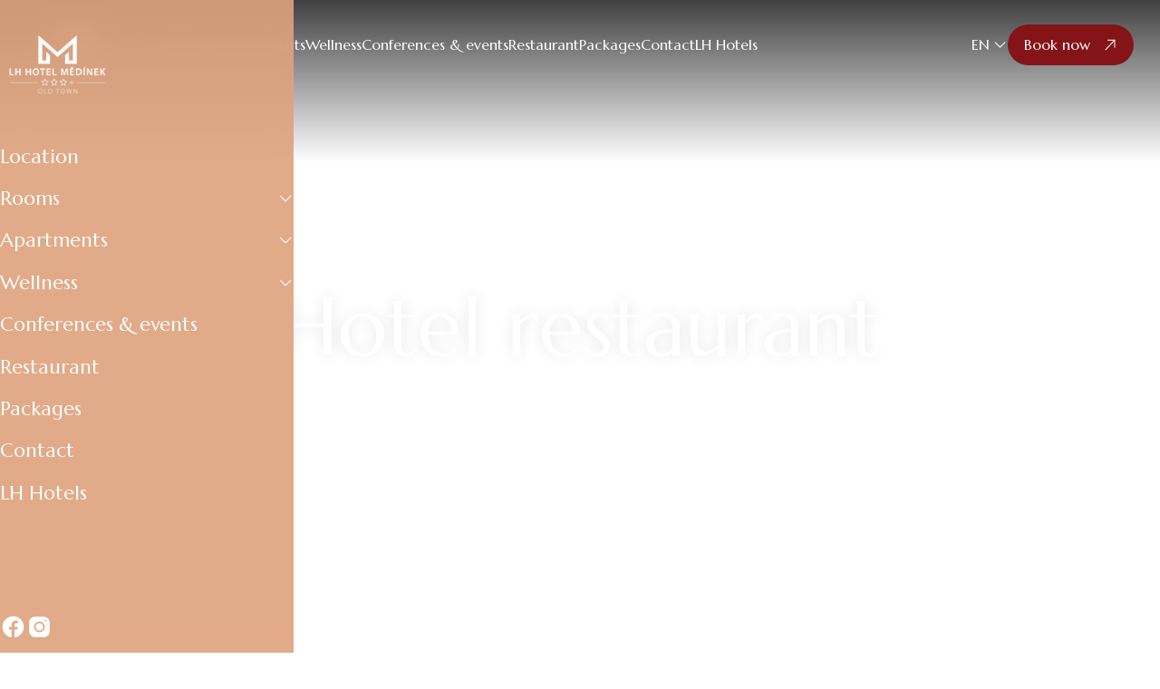

--- FILE ---
content_type: text/html; charset=utf-8
request_url: https://www.medinek.cz/en/konference-restaurace
body_size: 13246
content:
<!DOCTYPE html>
<html class="no-js sw" lang="en">
<head>
    <meta charset="utf-8">
    <meta http-equiv="X-UA-Compatible" content="IE=edge">

    <title>Sál Olomouc - LH Hotels Hotel Mědínek</title>

    <meta name="viewport" content="width=device-width, user-scalable=0, initial-scale=1, viewport-fit=cover">
    <meta name="keywords" content="">
    <meta name="description" content="Vše pro vašes oukromé i firemní akce v Kutné Hoře. Celková kapacita cca 60 osob.">
    <meta name="author" content="Newlogic Digital - www.newlogic.cz">

    <meta property="og:url" content="https://www.medinek.cz/en/konference-restaurace" data-lib-swup-replace="ogUrl">
    <meta property="og:type" content="website">
    <meta property="og:title" content="">
    <meta property="og:description" content="Vše pro vašes oukromé i firemní akce v Kutné Hoře. Celková kapacita cca 60 osob.">
    <meta property="og:image" content="">

    <meta name="twitter:card" content="summary_large_image">
    <meta name="twitter:title" content="">
    <meta name="twitter:description" content="Vše pro vašes oukromé i firemní akce v Kutné Hoře. Celková kapacita cca 60 osob.">
    <meta name="twitter:image" content="">

    <meta name="SKYPE_TOOLBAR" content="SKYPE_TOOLBAR_PARSER_COMPATIBLE">
    <meta name="format-detection" content="telephone=no">
    <meta name="mobile-web-app-capable" content="yes">
    <meta name="apple-mobile-web-app-capable" content="yes">
    <meta name="apple-mobile-web-app-title" content="Sál Olomouc - LH Hotels Hotel Mědínek">
    <meta name="application-name" content="Sál Olomouc - LH Hotels Hotel Mědínek">

    <link rel="canonical" href="https://www.medinek.cz/en/konference-restaurace" data-lib-replace-tag="canonical" />

            <link rel="preconnect" href="https://cdn.jsdelivr.net">
            <link rel="preconnect" href="https://www.google.com">
            <link rel="preconnect" href="https://fonts.gstatic.com">
            <link rel="preconnect" href="https://fonts.googleapis.com">
            <link rel="preconnect" href="https://use.typekit.net">


            <link rel="stylesheet" href="/assets/main-Bf_e2uhv.css">

        <script>
            document.documentElement.className = document.documentElement.className.replace('no-js', 'js'); matchMedia('(hover: hover) and (pointer: fine)').matches && document.documentElement.classList.add('no-touch'); /Android|iPhone|iPad|iPod/i.test(navigator.userAgent) && document.documentElement.classList.add('mobile'); document.documentElement.classList.add(navigator.platform.toLowerCase().replace(/ .*/, '')); !function(e) { let t; (t = e.match(/(chrome|safari|firefox)/i)) && document.documentElement.classList.add(t[0]) } (navigator.userAgent.toLowerCase());
        </script>

        <script src="/assets/main-uyfIWith.js" type="module"></script>

        <link rel="icon" type="image/svg+xml" href="/favicons/favicon.svg">

        <link rel="icon" type="image/png" href="/favicons/favicon.png">

    <meta name="theme-color" content="#ffffff">


            <link rel="stylesheet" href="https://fonts.googleapis.com/css2?family=Marcellus&amp;display=swap">

    <style>
        :root {
        --color-primary: 132 20 24;
        --color-default: 0 0 0;
        --color-background: 255 255 255;
        --font-primary: "Marcellus", serif;
        --font-secondary: "Marcellus", serif;
        
        
        }
        
    </style>

    

    <!-- Global site tag (gtag.js) - Google Analytics -->
<script>
    window.dataLayer = window.dataLayer || [];
    function gtag(){ window.dataLayer.push(arguments) }

    gtag('consent', 'default', { 'ad_storage': 'denied', 'analytics_storage': 'denied', 'ad_user_data': 'denied', 'ad_personalization': 'denied' });
</script>
<script async src="https://www.googletagmanager.com/gtag/js?id=G-NSM0TNNQWV"></script>
<script>
  gtag('js', new Date());

    gtag('config', "G-NSM0TNNQWV");

</script>

<script type="text/plain" data-lib-cookieconsent="performance">
  gtag('consent', 'update', { 'ad_storage': 'granted', 'analytics_storage': 'granted' });
</script>

<script type="text/plain" data-lib-cookieconsent="marketing">
  gtag('consent', 'update', { 'ad_user_data': 'granted', 'ad_personalization': 'granted' });
</script>
<!-- Facebook Tracking Code -->
<script type="text/plain" data-lib-cookieconsent="performance">
  !function(f,b,e,v,n,t,s){ if(f.fbq)return;n=f.fbq=function(){ n.callMethod?
          n.callMethod.apply(n,arguments):n.queue.push(arguments)};
          if(!f._fbq)f._fbq=n;n.push=n;n.loaded=!0;n.version='2.0';
          n.queue=[];t=b.createElement(e);t.async=!0;
          t.src=v;s=b.getElementsByTagName(e)[0];
          s.parentNode.insertBefore(t,s)}(window, document,'script',
    'https://connect.facebook.net/en_US/fbevents.js');
  fbq('init', "2484462128574579");
  fbq('track', 'PageView');
</script>

</head>

<body data-controller="lib lib-dialog lib-drawer lib-naja" >
    <div class="l-default">
<header id="l-header" class=" " data-controller="l-header">
    <div class="container">
        <div class="wrp_header_body flex items-center gap-4 t:gap-8">
            <a href="/?language=en" class="elm_header_logo">
                <img src="/userfiles/thumbs/d/hotelmedinek-logo-white-transparent-7b8070f1-300x100-0.webp" alt="LH Hotels Hotel Mědínek" aria-hidden="true">
                <img src="/userfiles/thumbs/1/hotelmedinek-logo-e5306804-300x100-0.webp" alt="LH Hotels Hotel Mědínek">
            </a>
            <nav class="elm_header_nav flex gap-5 touch:hidden">
                <div class="col">
                    <a href="/en/lokalita" class="ui-link no-underline" >Location</a>
                </div>
                <div class="col">
                    <a href="/en/pokoje" class="ui-link no-underline" >Rooms</a>
                        <ul class="elm_nav_children">
                            <li>
                                <a href="/en/jednoluzkovy-pokoj" class="ui-link no-underline" >Standard single room</a>
                            </li>
                            <li>
                                <a href="/en/dvouluzkovy-standard" class="ui-link no-underline" >Standard double room</a>
                            </li>
                            <li>
                                <a href="/en/dvouluzkovy-superior" class="ui-link no-underline" >Superior double room</a>
                            </li>
                            <li>
                                <a href="/en/triluzkovy-superior" class="ui-link no-underline" >Superior triple room</a>
                            </li>
                            <li>
                                <a href="/en/ctyrluzkovy-superior" class="ui-link no-underline" >Superior quadruple room</a>
                            </li>
                            <li>
                                <a href="/en/apartma-executive" class="ui-link no-underline" >Executive suite</a>
                            </li>
                            <li>
                                <a href="/en/apartma-apartma" class="ui-link no-underline" >Family suite</a>
                            </li>
                        </ul>
                </div>
                <div class="col">
                    <a href="/en/apartmany-silver" class="ui-link no-underline" >Apartments</a>
                        <ul class="elm_nav_children">
                            <li>
                                <a href="/en/apartman-superior" class="ui-link no-underline" >Apartment Superior</a>
                            </li>
                            <li>
                                <a href="/en/apartman-deluxe" class="ui-link no-underline" >Deluxe Apartment</a>
                            </li>
                            <li>
                                <a href="/en/apartman-s-vyhledem" class="ui-link no-underline" >Apartment with garden view</a>
                            </li>
                            <li>
                                <a href="/en/apartman-s-vyhledem" class="ui-link no-underline" >Apartment with garden view</a>
                            </li>
                            <li>
                                <a href="/en/apartman1" class="ui-link no-underline" >Apartment with garden view II</a>
                            </li>
                        </ul>
                </div>
                <div class="col">
                    <a href="/en/wellness" class="ui-link no-underline" >Wellness</a>
                        <ul class="elm_nav_children">
                            <li>
                                <a href="/en/masaze" class="ui-link no-underline" >Massage</a>
                            </li>
                            <li>
                                <a href="/en/virivka" class="ui-link no-underline" >Private hot tub</a>
                            </li>
                            <li>
                                <a href="/en/sauna" class="ui-link no-underline" >Saunas</a>
                            </li>
                        </ul>
                </div>
                <div class="col">
                    <a href="/en/konference-a-akce" class="ui-link no-underline" >Conferences &amp; events</a>
                </div>
                <div class="col">
                    <a href="/en/restaurace" class="ui-link no-underline" >Restaurant</a>
                </div>
                <div class="col">
                    <a href="/en/balicky-a-poukazy" class="ui-link no-underline" >Packages</a>
                </div>
                <div class="col">
                    <a href="/en/kontakt" class="ui-link no-underline" >Contact</a>
                </div>
                <div class="col">
                    <a href="https://www.lhhotels.cz/en" class="ui-link no-underline" target="_blank" rel="nofollow" data-no-swup>LH Hotels</a>
                </div>
            </nav>
            <div class="elm_header_cta flex items-center gap-4 ml-auto">
                    <button type="button" class="ui-link self-center no-underline m:hidden" data-controller="lib-tippy" data-lib-tippy="dropdown-arrow, tippy-lang">
                        <span style="text-transform: uppercase">en</span>
                        <svg class="ui-icon ml-1">
                            <use href="#icon-chevron-down"></use>
                        </svg>
                    </button>
                    <a href="/booking?language=en" class="ui-btn" data-no-swup aria-label="Book now">
                        <span>Book now</span>
                        <svg class="icon-r m:hidden">
                            <use href="#icon-arrow-up-right"></use>
                        </svg>
                    </a>
            </div>
            <button class="elm_header_menu d:hidden" data-action="click->lib-drawer#show" aria-label="Menu">
                <span class="icon"></span>
            </button>
        </div>
    </div>
</header>
<div id="l-nav" class="lib-drawer" data-lib-drawer-target="nav" data-action="scroll->lib-drawer#scroll">
    <div class="wrp_nav">
        <div class="wrp_nav_head">
            <a href="/?language=en" class="elm_header_logo">
                <img src="/userfiles/thumbs/d/hotelmedinek-logo-white-transparent-7b8070f1-300x100-0.webp" alt="LH Hotels Hotel Mědínek">
            </a>
            <ul class="elm_header_lang flex flex-wrap gap-4 mt-4">
                    <li class="col">
                        <a href="/konference-restaurace" class="ui-image aspect-square bg-transaprent w-8 rounded-full overflow-hidden" title="Česky" data-no-swup>
                            <img src="https://cdn.jsdelivr.net/npm/flag-icons@6.6.6/flags/1x1/cz.svg" alt="" loading="lazy" />
                        </a>
                    </li>
                    <li class="col">
                        <a href="/de/konference-restaurace" class="ui-image aspect-square bg-transaprent w-8 rounded-full overflow-hidden" title="Deutsch" data-no-swup>
                            <img src="https://cdn.jsdelivr.net/npm/flag-icons@6.6.6/flags/1x1/de.svg" alt="" loading="lazy" />
                        </a>
                    </li>
            </ul>
        </div>
        <div class="wrp_nav_body space-y-4">
                <div class="col">
                    <a href="/en/lokalita" class="ui-link no-underline">Location</a>
                </div>
                <div class="col" data-controller="lib-accordion">
                    <div class="flex justify-between items-center gap-4">
                        <a href="/en/pokoje" class="ui-link no-underline" >Rooms</a>
                        <button type="button" data-action="click->lib-accordion#toggle" class="ui-icon" aria-expanded="false" aria-label="View subpages Rooms">
                            <svg>
                                <use href="#icon-chevron-down"></use>
                            </svg>
                        </button>
                    </div>
                    <ul class="elm_nav_children space-y-4" data-lib-accordion-target="body">
                        <li>
                            <a href="/en/jednoluzkovy-pokoj" class="ui-link no-underline" >Standard single room</a>
                        </li>
                        <li>
                            <a href="/en/dvouluzkovy-standard" class="ui-link no-underline" >Standard double room</a>
                        </li>
                        <li>
                            <a href="/en/dvouluzkovy-superior" class="ui-link no-underline" >Superior double room</a>
                        </li>
                        <li>
                            <a href="/en/triluzkovy-superior" class="ui-link no-underline" >Superior triple room</a>
                        </li>
                        <li>
                            <a href="/en/ctyrluzkovy-superior" class="ui-link no-underline" >Superior quadruple room</a>
                        </li>
                        <li>
                            <a href="/en/apartma-executive" class="ui-link no-underline" >Executive suite</a>
                        </li>
                        <li>
                            <a href="/en/apartma-apartma" class="ui-link no-underline" >Family suite</a>
                        </li>
                    </ul>
                </div>
                <div class="col" data-controller="lib-accordion">
                    <div class="flex justify-between items-center gap-4">
                        <a href="/en/apartmany-silver" class="ui-link no-underline" >Apartments</a>
                        <button type="button" data-action="click->lib-accordion#toggle" class="ui-icon" aria-expanded="false" aria-label="View subpages Apartments">
                            <svg>
                                <use href="#icon-chevron-down"></use>
                            </svg>
                        </button>
                    </div>
                    <ul class="elm_nav_children space-y-4" data-lib-accordion-target="body">
                        <li>
                            <a href="/en/apartman-superior" class="ui-link no-underline" >Apartment Superior</a>
                        </li>
                        <li>
                            <a href="/en/apartman-deluxe" class="ui-link no-underline" >Deluxe Apartment</a>
                        </li>
                        <li>
                            <a href="/en/apartman-s-vyhledem" class="ui-link no-underline" >Apartment with garden view</a>
                        </li>
                        <li>
                            <a href="/en/apartman-s-vyhledem" class="ui-link no-underline" >Apartment with garden view</a>
                        </li>
                        <li>
                            <a href="/en/apartman1" class="ui-link no-underline" >Apartment with garden view II</a>
                        </li>
                    </ul>
                </div>
                <div class="col" data-controller="lib-accordion">
                    <div class="flex justify-between items-center gap-4">
                        <a href="/en/wellness" class="ui-link no-underline" >Wellness</a>
                        <button type="button" data-action="click->lib-accordion#toggle" class="ui-icon" aria-expanded="false" aria-label="View subpages Wellness">
                            <svg>
                                <use href="#icon-chevron-down"></use>
                            </svg>
                        </button>
                    </div>
                    <ul class="elm_nav_children space-y-4" data-lib-accordion-target="body">
                        <li>
                            <a href="/en/masaze" class="ui-link no-underline" >Massage</a>
                        </li>
                        <li>
                            <a href="/en/virivka" class="ui-link no-underline" >Private hot tub</a>
                        </li>
                        <li>
                            <a href="/en/sauna" class="ui-link no-underline" >Saunas</a>
                        </li>
                    </ul>
                </div>
                <div class="col">
                    <a href="/en/konference-a-akce" class="ui-link no-underline">Conferences &amp; events</a>
                </div>
                <div class="col">
                    <a href="/en/restaurace" class="ui-link no-underline">Restaurant</a>
                </div>
                <div class="col">
                    <a href="/en/balicky-a-poukazy" class="ui-link no-underline">Packages</a>
                </div>
                <div class="col">
                    <a href="/en/kontakt" class="ui-link no-underline">Contact</a>
                </div>
                <div class="col">
                    <a href="https://www.lhhotels.cz/en" class="ui-link no-underline">LH Hotels</a>
                </div>
        </div>
        <div class="wrp_nav_foot">
            <div class="elm_nav_social flex gap-6">
                <a href="https://www.facebook.com/hotelmedinek" aria-label="Facebook" class="ui-icon" target="_blank" rel="nofollow">
                    <svg>
                        <use href="#icon-social-facebook"></use>
                    </svg>
                </a>
                <a href="https://www.facebook.com/lhhotels_.cz" aria-label="Instagram" class="ui-icon" target="_blank" rel="nofollow">
                    <svg>
                        <use href="#icon-social-instagram"></use>
                    </svg>
                </a>
            </div>
        </div>
    </div>
</div>

        <main id="l-main" class="transition-fade">
            <div id="snippet--mainBody">
<section class="s-hero">
    <div class="container">
        <div class="wrp_s_body flex flex-col justify-center text-light">
            <h1 class="ui-heading" data-size="xl">Hotel restaurant</h1>
        </div>
    </div>
    <div class="wrp_s_background overflow-hidden">
            <picture class="ui-image aspect-video">
                <source srcset="/userfiles/thumbs/c/img-0039-832f8f9b-1920x1080-1.webp" media="(min-width: 960px)">
                <source srcset="/userfiles/thumbs/c/img-0039-832f8f9b-960x1080-1.webp" media="(min-width: 768px)">
                <source srcset="/userfiles/thumbs/c/img-0039-832f8f9b-480x1080-1.webp" media="(max-width: 767px)">
                <img src="/userfiles/thumbs/c/img-0039-832f8f9b-1920x1080-1.webp" alt="" data-controller="lib-gsap-parallax" data-start="0" />
            </picture>
    </div>
</section>
<div class="s-events-room-detail py-section">
    <div class="container">
        <div class="wrp_s_data grid grid-cols-2 t:grid-cols-3 d:grid-cols-6 gap-8">
                <div class="elm_data_item flex flex-col items-center">
                    <svg class="ui-icon">
                        <use href="#icon-arrows-pointing-out"></use>
                    </svg>
                    <div class="ui-text mt-2.5" data-size="md">
                        Area
                    </div>
                    <div class="ui-text mt-4" data-size="md">
                        24 m<sup>2</sup>
                    </div>
                </div>

                <div class="elm_data_item flex flex-col items-center">
                    <svg class="ui-icon">
                        <use href="#icon-event-setup-theatre"></use>
                    </svg>
                    <div class="ui-text mt-2.5" data-size="md">
                        Theatre
                    </div>
                    <div class="ui-text mt-4" data-size="md">
                        20
                    </div>
                </div>

                <div class="elm_data_item flex flex-col items-center">
                    <svg class="ui-icon">
                        <use href="#icon-event-setup-classroom"></use>
                    </svg>
                    <div class="ui-text mt-2.5" data-size="md">
                        Classroom
                    </div>
                    <div class="ui-text mt-4" data-size="md">
                        16
                    </div>
                </div>

                <div class="elm_data_item flex flex-col items-center">
                    <svg class="ui-icon">
                        <use href="#icon-event-setup-ushape"></use>
                    </svg>
                    <div class="ui-text mt-2.5" data-size="md">
                        U-Shape
                    </div>
                    <div class="ui-text mt-4" data-size="md">
                        16
                    </div>
                </div>

                <div class="elm_data_item flex flex-col items-center">
                    <svg class="ui-icon">
                        <use href="#icon-event-setup-boardroom"></use>
                    </svg>
                    <div class="ui-text mt-2.5" data-size="md">
                        Table I
                    </div>
                    <div class="ui-text mt-4" data-size="md">
                        16
                    </div>
                </div>

                <div class="elm_data_item flex flex-col items-center">
                    <svg class="ui-icon">
                        <use href="#icon-event-setup-banquet"></use>
                    </svg>
                    <div class="ui-text mt-2.5" data-size="md">
                        Banket

                    </div>
                    <div class="ui-text mt-4" data-size="md">
                        20
                    </div>
                </div>
        </div>
        <div class="wrp_s_body mt-16 d:mt-32">
            <div class="ui-heading" data-size="xl">
                <p>Everything for your private and corporate events in Kutná Hora. Total capacity approx. 60 people.</p>
            </div>
        </div>
    </div>
</div>
<section class="s-gallery-slider py-section last:pb-40" data-controller="lib-ns lib-gallery">
    <div class="container">
            <h2 class="sr-only">Gallery</h2>
    </div>
    <div class="wrp_s_body flex" data-lib-ns="">
        <div class="col">
            <a href="/userfiles/thumbs/d/img-4955-86fc38ed-1920x1080-0.webp" data-lib-gallery-item="791766046356141" data-thumb="/userfiles/thumbs/d/img-4955-86fc38ed-80x50-1.webp" data-no-swup aria-label="View large image">
                <picture class="ui-image aspect-[8/5]">
                    <img src="/userfiles/thumbs/d/img-4955-86fc38ed-640x400-1.webp" alt="" loading="lazy" />
                </picture>
            </a>
        </div>
        <div class="col">
            <a href="/userfiles/thumbs/1/img-4959-abe16610-1920x1080-0.webp" data-lib-gallery-item="791766046356141" data-thumb="/userfiles/thumbs/1/img-4959-abe16610-80x50-1.webp" data-no-swup aria-label="View large image">
                <picture class="ui-image aspect-[8/5]">
                    <img src="/userfiles/thumbs/1/img-4959-abe16610-640x400-1.webp" alt="" loading="lazy" />
                </picture>
            </a>
        </div>
        <div class="col">
            <a href="/userfiles/thumbs/0/img-1050-61723a10-1920x1080-0.webp" data-lib-gallery-item="791766046356141" data-thumb="/userfiles/thumbs/0/img-1050-61723a10-80x50-1.webp" data-no-swup aria-label="View large image">
                <picture class="ui-image aspect-[8/5]">
                    <img src="/userfiles/thumbs/0/img-1050-61723a10-640x400-1.webp" alt="" loading="lazy" />
                </picture>
            </a>
        </div>
    </div>
</section>
<div class="s-text py-section">
    <div class="container">
        <div class="d:w-5/6 mx-auto">
            <div class="wrp_s_head mb-8">
                <h1 class="ui-heading"></h1>
            </div>
            <div class="wrp_s_body">
                <div class="ui-text">
                    <table style="border-collapse: collapse; width: 100%;" border="1"><colgroup><col style="width: 50%;"><col style="width: 50%;"></colgroup>
<tbody>
<tr>
<td>
<h2><strong><span style="font-size: 18pt;">We provide for your events</span></strong></h2>
<h4> </h4>
<ul>
<li>Complete catering services</li>
<li>Parking spaces for up to 15 cars</li>
<li>Free Wi-Fi internet connection</li>
<li>Conference technology (projector, screen, sound system with microphones, presenter)</li>
<li>Conference set (papers, pads, flipchart)</li>
<li>Entrance to the hotel's wellness center</li>
<li>Provision of transport</li>
<li>Accompanying program and themed events</li>
</ul>
</td>
<td>
<h2><strong><span style="font-size: 18pt;">Possibilities of use</span></strong></h2>
<p> </p>
<ol>
<li><strong>Business meetings &amp; conferences:</strong> Ideal space for large conferences, workshops or training seminars.</li>
<li><strong>Private Events: </strong>An excellent setting for weddings, birthdays or anniversaries.</li>
<li><strong>Teambuilding: </strong>Ideal for various team activities and games.</li>
<li><strong>Exhibitions &amp; fairs: </strong>A hall also suitable for the presentation of products and services.</li>
<li><strong>Training &amp; Workshops: </strong>Smaller rooms can be created for focused training and workshops.</li>
</ol>
</td>
</tr>
</tbody>
</table>
                </div>
            </div>
        </div>
    </div>
</div>
<section class="bg-dark text-light s-forms-event s-forms-contact py-section" id="contact">
    <div class="container">
        <div class="wrp_s_body grid d:grid-cols-2 gap-x-8 gap-y-16">
            <div class="elm_s_content">
                <h2 class="ui-heading" data-size="md">Quick demand</h2>
                <div class="ui-text text-opacity-50 mt-14 t:w-2/3"><p>Our conference rooms are an ideal place for conferences, events, training, but also private events or celebrations.</p></div>

                    <div class="elm_s_contacts flex flex-col gap-12 mt-20 t:w-2/3">
                            <article class="c-item-contact-group flex flex-col gap-4">
                                <header class="wrp_c_head">
                                    <h3 class="ui-heading" data-size="sm">Sales Department</h3>
                                </header>
                                <div class="wrp_c_body flex flex-col gap-2.5">
                                    <div class="flex gap-2.5">
                                        <svg class="ui-icon text-primary">
                                            <use href="#icon-phone"></use>
                                        </svg>
                                        <div>
                                            <a href="tel:+420601339732" class="ui-link whitespace-nowrap">+420 601 339 732</a>
                                        </div>
                                    </div>
                                    <div class="flex gap-2.5">
                                        <svg class="ui-icon text-primary">
                                            <use href="#icon-envelope"></use>
                                        </svg>
                                        <div>
                                            <a href="mailto:sales@lhhotels.cz" class="ui-link whitespace-nowrap">sales@lhhotels.cz</a>
                                        </div>
                                    </div>
                                </div>
                            </article>
                    </div>
                <div class="elm_s_social flex gap-6 pt-10 mt-auto">
                            <a href="https://www.facebook.com/hotelmedinek" aria-label="facebook" class="ui-icon" target="_blank" rel="nofollow">
                                <svg>
                                    <use href="#icon-social-facebook"></use>
                                </svg>
                            </a>
                            <a href="https://www.facebook.com/lhhotels_.cz" aria-label="instagram" class="ui-icon" target="_blank" rel="nofollow">
                                <svg>
                                    <use href="#icon-social-instagram"></use>
                                </svg>
                            </a>
                </div>
            </div>
            <div class="elm_s_form bg-background text-default" id="snippet-section-232-formWrapper">
<form action="/en/konference-restaurace" method="post" data-lib-recaptcha-api-value="6Le4ofopAAAAAElSc6lRt9kDImd7XJpD7JEG2DHI" data-lib-recaptcha-naja-param="true" id="frm-section-232-eventForm" class="c-form-event" data-controller="lib-form lib-recaptcha-lazy c-form-dates" data-action="submit->lib-recaptcha#submitFetch">

    <div class="wrp_c_body space-y-6">
        <div class="flex gap-8 m:flex-wrap">
            <div class="col w-full t:w-1/2">
                <div class="ui-input">
                    <input type="text" name="name" id="frm-section-232-eventForm-name" required data-nette-rules='[{"op":":filled","msg":"This field is required."}]' />
                    <label for="frm-section-232-eventForm-name">Name</label>
                </div>
            </div>
            <div class="col w-full t:w-1/2">
                <div class="ui-input">
                    <input type="tel" name="tel" pattern="^[+]?[()/0-9. -]{9,}$" id="frm-section-232-eventForm-tel" data-nette-rules='[{"op":":pattern","msg":"error-phone","arg":"^[+]?[()/0-9. -]{9,}$"}]' />
                    <label for="frm-section-232-eventForm-tel">Phone</label>
                </div>
            </div>
        </div>
        <div class="ui-input">
            <input type="email" name="email" id="frm-section-232-eventForm-email" required data-nette-rules='[{"op":":filled","msg":"This field is required."},{"op":":email","msg":"Please enter a valid email address."},{"op":":email","msg":"error-email"}]' />
            <label for="frm-section-232-eventForm-email">E-mail</label>
        </div>
        <div class="flex gap-8 m:flex-wrap">
            <div class="col w-full t:w-1/2">
                <div class="ui-input">
                    <input type="number" name="attendees" min="0" max="999" id="frm-section-232-eventForm-attendees" required data-nette-rules='[{"op":":filled","msg":"This field is required."},{"op":":integer","msg":"Please enter a valid integer."},{"op":":range","msg":"Level must be between 0 and 999.","arg":[0,999]}]' />
                    <label for="frm-section-232-eventForm-attendees">Attendees</label>
                </div>
            </div>
            <div class="col w-full t:w-1/2">
                <div class="ui-select">
                    <select name="accommodation" id="frm-section-232-eventForm-accommodation" required data-nette-rules='[{"op":":filled","msg":"This field is required."}]'><option value="" disabled hidden selected>Select accommodation</option><option value="Ano">Yes</option><option value="Ne">No</option></select>
                    <label for="frm-section-232-eventForm-accommodation">Accommodation</label>
                </div>
            </div>
        </div>
        <div class="flex gap-8 m:flex-wrap">
            <div class="col w-full t:w-1/2">
                <div class="ui-select">
                    <select name="eventtype" id="frm-section-232-eventForm-eventtype" required data-nette-rules='[{"op":":filled","msg":"This field is required."}]'><option value="" disabled hidden selected>Select event type</option><option value="Conference">Conference</option><option value="Training">Training</option><option value="Wedding">Wedding</option><option value="Teambuilding">Teambuilding</option><option value="Private event">Private event</option><option value="Another event">Another event</option></select>
                    <label for="frm-section-232-eventForm-eventtype">Event type</label>
                </div>
            </div>
            <div class="col w-full t:w-1/2">
                <div class="ui-select">
                    <select name="eventduration" id="frm-section-232-eventForm-eventduration" required data-nette-rules='[{"op":":filled","msg":"This field is required."}]'><option value="" disabled hidden selected>Select event duration</option><option value="1/2 day">1/2 day</option><option value="1 day">1 day</option><option value="2 days">2 days</option><option value="3 days or more">3 days or more</option></select>
                    <label for="frm-section-232-eventForm-eventduration">Event duration</label>
                </div>
            </div>
        </div>
        <div class="flex gap-8 m:flex-wrap">
            <div class="col w-full t:w-1/2">
                <div class="ui-input">
                    <input type="date" name="from" data-action="change->c-form-dates#checkDates" data-c-form-dates-target="dateFrom" id="frm-section-232-eventForm-from" required data-nette-rules='[{"op":":filled","msg":"This field is required."}]' />
                    <label for="frm-section-232-eventForm-from">From</label>
                    <svg class="icon-r pointer-events-none">
                        <use href="#icon-solid-calendar"></use>
                    </svg>
                </div>
            </div>
            <div class="col w-full t:w-1/2">
                <div class="ui-input">
                    <input type="date" name="to" data-c-form-dates-target="dateTo" id="frm-section-232-eventForm-to" required data-nette-rules='[{"op":":filled","msg":"This field is required."}]' />
                    <label for="frm-section-232-eventForm-to">To</label>
                    <svg class="icon-r pointer-events-none">
                        <use href="#icon-solid-calendar"></use>
                    </svg>
                </div>
            </div>
        </div>
        <div class="ui-input">
            <textarea name="message" id="frm-section-232-eventForm-message"></textarea>
            <label for="frm-section-232-eventForm-message">Message</label>
        </div>
        <div class="ui-input" style="display: none;">
            <input type="text" name="text" id="frm-section-232-eventForm-text" data-nette-rules='[{"op":":blank","msg":"spam"}]' />
        </div>
    </div>
    <div class="wrp_c_checkboxes mt-8">
        <label class="ui-checkbox">
            <input type="checkbox" name="gdpr" id="frm-section-232-eventForm-gdpr" required data-nette-rules='[{"op":":filled","msg":"This field is required."}]' />
            <span>I agree to the processing of<a href="/gdpr?language=en" target="_blank" rel="nofollow" data-no-swup> personal data</a></span>
        </label>
    </div>
    <div class="wrp_c_foot text-right mt-8">
        <button type="submit" class="ui-link text-primary" name="_submit" value="Send">
            Send
            <svg class="ui-icon ml-2.5">
                <use href="#icon-arrow-up-right"></use>
            </svg>
        </button>
        <div class="mt-10">
        </div>
    </div>
<input type="hidden" name="gtoken" value=""><input type="hidden" name="valid_time" value="1766046356"><input type="hidden" name="_do" value="section-232-eventForm-submit"></form>
            </div>
        </div>
    </div>
</section>
            </div>

            <div id="snippet--flashes">
            </div>

            
        </main>

<footer id="l-footer" class="bg-dark text-light py-section">
    <div class="container">
        <div class="wrp_footer_body flex gap-4 justify-between">
            <div class="col">
                <div class="elm_footer_nav grid gap-20 d:grid-cols-3">
                        <div class="elm_nav_block touch:hidden">
                            <strong class="ui-heading mb-6" data-size="sm">You may be interested</strong>
                            <ul class="space-y-5">
                                <li>
                                    <a href="/en/pokoje" class="ui-link text-opacity-75" >Rooms</a>
                                </li>
                                <li>
                                    <a href="/en/konference-a-akce" class="ui-link text-opacity-75" >Conference halls</a>
                                </li>
                                <li>
                                    <a href="/en/restaurace" class="ui-link text-opacity-75" >Restaurant</a>
                                </li>
                                <li>
                                    <a href="/en/wellness" class="ui-link text-opacity-75" >Wellness</a>
                                </li>
                                <li>
                                    <a href="galerie" class="ui-link text-opacity-75" >Galerie</a>
                                </li>
                                <li>
                                    <a href="https://www.lhhotels.cz/en" class="ui-link text-opacity-75" target="_blank" rel="nofollow" data-no-swup>LH Hotels</a>
                                </li>
                            </ul>
                        </div>
                        <div class="elm_nav_block touch:hidden">
                            <strong class="ui-heading mb-6" data-size="sm">Important links</strong>
                            <ul class="space-y-5">
                                <li>
                                    <a href="/en/gdpr" class="ui-link text-opacity-75" >GDPR &amp; Cookies</a>
                                </li>
                                <li>
                                    <a href="/en/obchodni-podminky" class="ui-link text-opacity-75" >Terms and Conditions</a>
                                </li>
                            </ul>
                        </div>
                    <div class="elm_nav_block">
                        <strong class="ui-heading mb-6" data-size="sm">Contact</strong>
                        <div class="ui-text text-opacity-75">
                            Palackého náměstí 316 <br />
Kutná Hora. 284 01<br />
Česká republika<br />
                            <br />
                            T: <a href='tel:+420774919233'>+420 774 919 233</a><br />
                            E: <a href="mailto:hotel@medinek.cz">hotel@medinek.cz</a>
                        </div>
                        <div class="elm_nav_social flex mt-6 gap-6">
                            <a href="https://www.facebook.com/hotelmedinek" aria-label="Facebook" class="ui-icon" target="_blank" rel="nofollow">
                                <svg>
                                    <use href="#icon-social-facebook"></use>
                                </svg>
                            </a>
                            <a href="https://www.facebook.com/lhhotels_.cz" aria-label="Instagram" class="ui-icon" target="_blank" rel="nofollow">
                                <svg>
                                    <use href="#icon-social-instagram"></use>
                                </svg>
                            </a>
                        </div>
                    </div>
                </div>
            </div>
            <div class="col touch:justify-end">
                <button type="button" data-action="click->lib#anchorTop" class="ui-btn accent-light elm_footer_return" data-type="outline circle" aria-label="Scroll to top">
                    <span class="touch:hidden">Scroll</span>
                    <svg class="icon-r d:ml-2.5">
                        <use href="#icon-arrow-up"></use>
                    </svg>
                </button>
            </div>
        </div>
        <div class="wrp_footer_corporate flex m:flex-col gap-4">
            <div class="col">
            </div>
            <div class="col flex-1 self-center">
            </div>
        </div>
        <div class="wrp_footer_copy flex m:flex-col gap-4 justify-between">
            <div class="elm_copy_text text-light text-opacity-75">
                &copy; 2025 All rights reserved.
            </div>
            <a href="https://newlogic.cz" target="_blank" rel="noopener" class="elm_copy_nl text-light text-opacity-75 flex items-center space-x-6" data-controller="lib-tippy" data-lib-tippy="tooltip-arrow, tippy-newlogic" data-tippy-placement="top-end" data-tippy-interactive="true" aria-label="Newlogic">
                <svg class="w-6 h-6" xmlns="http://www.w3.org/2000/svg" viewBox="0 0 512 512">
                    <path fill="currentColor" d="M107.709 225.219v258.986h-79.909v-438.37l438.37 438.37h-99.474zM133.212 473.637v-186.856l93.44 93.428zM404.291 286.781v-258.986h79.909v438.37l-438.37-438.358h99.475zM378.788 38.376v186.856l-93.44-93.428zM378.788 2.304l-111.469 111.457-111.457-111.469h-153.564v507.416h130.925l111.446-111.469 111.469 111.469h153.563v-507.416z"></path>
                </svg>
                <span class="elm_copy_text">Made by Newlogic</span>
            </a>
        </div>
    </div>

    <template id="tippy-newlogic">
        <div class="ui-dropdown">
            <div class="ui-text text-default">
                
            </div>
        </div>
    </template>
</footer>
    </div>

<div class="c-cookieconsent" data-type="center">
    <div class="wrp bg-background">
        <div class="wrp_c_head mt-2">
            <div class="ui-image mb-6" data-radius="none" style="width: 16.3125rem">
                <img src="" alt="">
            </div>
            <div class="ui-heading">Privacy Settings and&nbsp;cookies&nbsp;?</div>
        </div>
        <div class="wrp_c_body">
            <div class="ui-text"><p>Websites use cookies to provide services, personalize ads and analyze traffic.</p>
<p> </p>
<p>By choosing the following, you agree to our <a href="/en/gdpr" target="_blank" rel="noopener">privacy policy and cookies.</a> You can change your settings at any time.</p></div>
        </div>
        <div class="wrp_c_foot flex-col gap-6">
            <button class="ui-btn w-full" data-lib-cookieconsent-approve>Yes I agree</button>
            <div class="flex w-full gap-4">
                <a class="ui-btn accent-default flex-1 px-4" data-type="outline" href="/gdpr?language=en"><span>Settings</span></a>
                <button class="ui-btn accent-default flex-1 px-4" data-type="outline" data-lib-cookieconsent-decline><span>I don't agree</span></button>
            </div>
        </div>
    </div>
</div>

    <svg hidden="">
    <symbol id="icon-chevron-down" fill="none" viewBox="0 0 24 24" stroke-width="var(--icon-stroke, 1.5)" stroke="currentColor">
        <path stroke-linecap="round" stroke-linejoin="round" d="M19.5 8.25l-7.5 7.5-7.5-7.5" />
    </symbol>
    <symbol id="icon-chevron-up" fill="none" viewBox="0 0 24 24" stroke-width="var(--icon-stroke, 1.5)" stroke="currentColor">
        <path stroke-linecap="round" stroke-linejoin="round" d="M4.5 15.75l7.5-7.5 7.5 7.5" />
    </symbol>
    <symbol id="icon-x-mark" fill="none" viewBox="0 0 24 24" stroke-width="var(--icon-stroke, 1.5)" stroke="currentColor">
        <path stroke-linecap="round" stroke-linejoin="round" d="M6 18L18 6M6 6l12 12" />
    </symbol>
    <symbol id="icon-arrow-right" fill="none" viewBox="0 0 24 24" stroke-width="var(--icon-stroke, 1.5)" stroke="currentColor">
        <path stroke-linecap="round" stroke-linejoin="round" d="M13.5 4.5L21 12m0 0l-7.5 7.5M21 12H3" />
    </symbol>
    <symbol id="icon-arrow-left" fill="none" viewBox="0 0 24 24" stroke-width="var(--icon-stroke, 1.5)" stroke="currentColor">
        <path stroke-linecap="round" stroke-linejoin="round" d="M10.5 19.5L3 12m0 0l7.5-7.5M3 12h18" />
    </symbol>
    <symbol id="icon-arrow-up" fill="none" viewBox="0 0 24 24" stroke-width="var(--icon-stroke, 1.5)" stroke="currentColor">
        <path stroke-linecap="round" stroke-linejoin="round" d="M4.5 10.5L12 3m0 0l7.5 7.5M12 3v18" />
    </symbol>
    <symbol id="icon-arrow-up-right" fill="none" viewBox="0 0 24 24" stroke-width="var(--icon-stroke, 1.5)" stroke="currentColor">
        <path stroke-linecap="round" stroke-linejoin="round" d="M4.5 19.5l15-15m0 0H8.25m11.25 0v11.25" />
    </symbol>
    <symbol id="icon-wifi" fill="none" viewBox="0 0 24 24" stroke-width="var(--icon-stroke, 1.5)" stroke="currentColor">
        <path stroke-linecap="round" stroke-linejoin="round" d="M8.288 15.038a5.25 5.25 0 017.424 0M5.106 11.856c3.807-3.808 9.98-3.808 13.788 0M1.924 8.674c5.565-5.565 14.587-5.565 20.152 0M12.53 18.22l-.53.53-.53-.53a.75.75 0 011.06 0z" />
    </symbol>
    <symbol id="icon-user" fill="none" viewBox="0 0 24 24" stroke-width="var(--icon-stroke, 1.5)" stroke="currentColor">
        <path stroke-linecap="round" stroke-linejoin="round" d="M15.75 6a3.75 3.75 0 11-7.5 0 3.75 3.75 0 017.5 0zM4.501 20.118a7.5 7.5 0 0114.998 0A17.933 17.933 0 0112 21.75c-2.676 0-5.216-.584-7.499-1.632z" />
    </symbol>
    <symbol id="icon-user-group" fill="none" viewBox="0 0 24 24" stroke-width="var(--icon-stroke, 1.5)" stroke="currentColor">
        <path stroke-linecap="round" stroke-linejoin="round" d="M18 18.72a9.094 9.094 0 003.741-.479 3 3 0 00-4.682-2.72m.94 3.198l.001.031c0 .225-.012.447-.037.666A11.944 11.944 0 0112 21c-2.17 0-4.207-.576-5.963-1.584A6.062 6.062 0 016 18.719m12 0a5.971 5.971 0 00-.941-3.197m0 0A5.995 5.995 0 0012 12.75a5.995 5.995 0 00-5.058 2.772m0 0a3 3 0 00-4.681 2.72 8.986 8.986 0 003.74.477m.94-3.197a5.971 5.971 0 00-.94 3.197M15 6.75a3 3 0 11-6 0 3 3 0 016 0zm6 3a2.25 2.25 0 11-4.5 0 2.25 2.25 0 014.5 0zm-13.5 0a2.25 2.25 0 11-4.5 0 2.25 2.25 0 014.5 0z" />
    </symbol>
    <symbol id="icon-arrows-pointing-out" fill="none" viewBox="0 0 24 24" stroke-width="var(--icon-stroke, 1.5)" stroke="currentColor">
        <path stroke-linecap="round" stroke-linejoin="round" d="M3.75 3.75v4.5m0-4.5h4.5m-4.5 0L9 9M3.75 20.25v-4.5m0 4.5h4.5m-4.5 0L9 15M20.25 3.75h-4.5m4.5 0v4.5m0-4.5L15 9m5.25 11.25h-4.5m4.5 0v-4.5m0 4.5L15 15" />
    </symbol>
    <symbol id="icon-clock" fill="none" viewBox="0 0 24 24" stroke-width="var(--icon-stroke, 1.5)" stroke="currentColor">
        <path stroke-linecap="round" stroke-linejoin="round" d="M12 6v6h4.5m4.5 0a9 9 0 11-18 0 9 9 0 0118 0z" />
    </symbol>
    <symbol id="icon-currency-dollar" fill="none" viewBox="0 0 24 24" stroke-width="var(--icon-stroke, 1.5)" stroke="currentColor">
        <path stroke-linecap="round" stroke-linejoin="round" d="M12 6v12m-3-2.818l.879.659c1.171.879 3.07.879 4.242 0 1.172-.879 1.172-2.303 0-3.182C13.536 12.219 12.768 12 12 12c-.725 0-1.45-.22-2.003-.659-1.106-.879-1.106-2.303 0-3.182s2.9-.879 4.006 0l.415.33M21 12a9 9 0 11-18 0 9 9 0 0118 0z" />
    </symbol>
    <symbol id="icon-calendar" fill="none" viewBox="0 0 24 24" stroke-width="var(--icon-stroke, 1.5)" stroke="currentColor">
        <path stroke-linecap="round" stroke-linejoin="round" d="M6.75 3v2.25M17.25 3v2.25M3 18.75V7.5a2.25 2.25 0 012.25-2.25h13.5A2.25 2.25 0 0121 7.5v11.25m-18 0A2.25 2.25 0 005.25 21h13.5A2.25 2.25 0 0021 18.75m-18 0v-7.5A2.25 2.25 0 015.25 9h13.5A2.25 2.25 0 0121 11.25v7.5" />
    </symbol>
    <symbol id="icon-solid-calendar" viewBox="0 0 20 20" fill="currentColor">
        <path fill-rule="evenodd" d="M6 2a1 1 0 00-1 1v1H4a2 2 0 00-2 2v10a2 2 0 002 2h12a2 2 0 002-2V6a2 2 0 00-2-2h-1V3a1 1 0 10-2 0v1H7V3a1 1 0 00-1-1zm0 5a1 1 0 000 2h8a1 1 0 100-2H6z" clip-rule="evenodd" />
    </symbol>
    <symbol id="icon-exclamation-circle" fill="none" viewBox="0 0 24 24" stroke-width="var(--icon-stroke, 1.5)" stroke="currentColor">
        <path stroke-linecap="round" stroke-linejoin="round" d="M12 9v3.75m9-.75a9 9 0 11-18 0 9 9 0 0118 0zm-9 3.75h.008v.008H12v-.008z" />
    </symbol>
    <symbol id="icon-social-facebook" fill="currentColor" viewBox="0 0 64 64">
        <path d="M32 6C17.642 6 6 17.642 6 32c0 13.035 9.603 23.799 22.113 25.679V38.89H21.68v-6.834h6.433v-4.548c0-7.529 3.668-10.833 9.926-10.833 2.996 0 4.583.223 5.332.323v5.965h-4.268c-2.656 0-3.584 2.52-3.584 5.358v3.735h7.785l-1.055 6.834h-6.73v18.843C48.209 56.013 58 45.163 58 32 58 17.642 46.359 6 32 6z"/>
    </symbol>
    <symbol id="icon-social-instagram" fill="currentColor" viewBox="0 0 64 64">
        <path d="M21.58 7C13.541 7 7 13.545 7 21.586v20.832C7 50.458 13.545 57 21.586 57h20.832C50.458 57 57 50.455 57 42.414V21.58C57 13.541 50.455 7 42.414 7H21.58zM47 15a2 2 0 1 1-.001 4.001A2 2 0 0 1 47 15zm-15 4c7.17 0 13 5.83 13 13s-5.831 13-13 13c-7.17 0-13-5.831-13-13s5.83-13 13-13zm0 4a9 9 0 0 0-9 9 9 9 0 0 0 9 9 9 9 0 0 0 9-9 9 9 0 0 0-9-9z"/>
    </symbol>
    <symbol id="icon-social-linkedin" fill="currentColor" viewBox="0 0 64 64">
        <path d="M48 8H16a8 8 0 0 0-8 8v32a8 8 0 0 0 8 8h32a8 8 0 0 0 8-8V16a8 8 0 0 0-8-8zM24 47h-5V27h5v20zm.029-23.991c-.647.66-1.491.991-2.529.991-1.026 0-1.865-.341-2.519-1.023S18 21.458 18 20.468c0-1.02.327-1.852.981-2.498.654-.647 1.493-.97 2.519-.97 1.038 0 1.882.323 2.529.969.647.646.971 1.479.971 2.499 0 1.034-.324 1.881-.971 2.541zM47 47h-5V35.887C42 32.788 40.214 31 38 31c-1.067 0-2.274.648-2.965 1.469S34 34.331 34 35.594V47h-5V27h5v3.164h.078c1.472-2.435 3.613-3.644 6.426-3.652C44.5 26.5 47 29.5 47 34.754V47z"/>
    </symbol>
    <symbol id="icon-social-twitter" fill="currentColor" viewBox="0 0 24 24">
        <path d="M18.901 1.153h3.68l-8.04 9.19L24 22.846h-7.406l-5.8-7.584-6.638 7.584H.474l8.6-9.83L0 1.154h7.594l5.243 6.932ZM17.61 20.644h2.039L6.486 3.24H4.298Z"/>
    </symbol>
    <symbol id="icon-social-youtube" fill="currentColor" viewBox="0 0 64 64">
        <path d="M56.456 17.442c-.339-1.44-1.421-2.595-2.866-3.053C49.761 13.174 41.454 12 32 12s-17.761 1.174-21.591 2.389c-1.445.458-2.527 1.613-2.866 3.053C6.903 20.161 6 25.203 6 32s.903 11.839 1.544 14.558c.339 1.44 1.421 2.595 2.866 3.053C14.239 50.826 22.546 52 32 52s17.761-1.174 21.591-2.389c1.445-.458 2.527-1.613 2.866-3.053C57.097 43.839 58 38.797 58 32s-.903-11.839-1.544-14.558zM27 40V24l14.857 8L27 40z"/>
    </symbol>
    <symbol id="icon-social-tripadvisor" fill="currentColor" viewBox="0 0 64 64">
        <path d="M57.096 23.959 62 18.623H51.125c-5.444-3.719-12.019-5.884-19.13-5.884a33.68 33.68 0 0 0-19.093 5.884H2l4.904 5.336a14.957 14.957 0 0 0-4.89 11.079c0 8.277 6.71 14.988 14.988 14.988 3.933 0 7.515-1.516 10.19-3.995l4.804 5.23 4.804-5.226a14.928 14.928 0 0 0 10.184 3.991c8.278 0 14.998-6.71 14.998-14.988a14.921 14.921 0 0 0-4.886-11.08zM17.006 45.18c-5.602 0-10.143-4.54-10.143-10.143 0-5.603 4.54-10.144 10.144-10.144 5.603 0 10.144 4.54 10.144 10.144 0 5.603-4.541 10.143-10.144 10.143zM32 34.743c0-6.675-4.854-12.405-11.26-14.853a29.106 29.106 0 0 1 11.255-2.252c3.992 0 7.797.804 11.261 2.252C36.854 22.342 32 28.068 32 34.743ZM46.989 45.18c-5.603 0-10.144-4.54-10.144-10.143 0-5.603 4.54-10.144 10.144-10.144 5.603 0 10.143 4.54 10.143 10.144 0 5.603-4.54 10.143-10.143 10.143zm0-15.465a5.316 5.316 0 0 0-5.317 5.317 5.316 5.316 0 0 0 5.317 5.317 5.316 5.316 0 0 0 5.317-5.317 5.319 5.319 0 0 0-5.317-5.317zm-24.665 5.322a5.316 5.316 0 0 1-5.317 5.317 5.316 5.316 0 0 1-5.317-5.317 5.316 5.316 0 0 1 5.317-5.317 5.313 5.313 0 0 1 5.317 5.317z"/>
    </symbol>
    <symbol id="icon-bed" fill="none" viewBox="0 0 24 24" stroke-width="var(--icon-stroke, 1.5)" stroke="currentColor">
        <path d="M2 20.5v-5.95c.002-.9.327-1.764.904-2.401.576-.637 1.358-.996 2.173-.999h13.846c.815.003 1.597.362 2.173.999.577.637.902 1.5.904 2.401v5.95m-3.846-9.35H4.308V5.625a2.25 2.25 0 0 1 .565-1.5c.36-.399.848-.623 1.358-.625h11.538c.51.002.998.226 1.358.624.36.398.564.938.565 1.501v5.525h-1.538Z"/>
        <path d="M5.077 11.039V9.72c.001-.456.164-.892.452-1.215A1.465 1.465 0 0 1 6.615 8h3.846c.408.001.799.183 1.087.505.288.323.45.76.452 1.215m0 0v1.319m0-1.319c.001-.456.164-.892.452-1.215A1.465 1.465 0 0 1 13.539 8h3.846c.407.001.798.183 1.086.505.288.323.45.76.452 1.215v1.319M2 20.498v-1.28c0-.341.123-.669.339-.91a1.1 1.1 0 0 1 .815-.38h17.692a1.1 1.1 0 0 1 .815.38c.216.241.338.569.339.91v1.28H2Z"/>
    </symbol>
    <symbol id="icon-cutlery" fill="none" viewBox="0 0 24 24" stroke-width="var(--icon-stroke, 1.5)" stroke="currentColor">
        <path d="m3.29 2.5 15.743 16.202c.3.307.467.724.467 1.159 0 .435-.168.852-.466 1.16a1.57 1.57 0 0 1-1.127.479 1.57 1.57 0 0 1-1.126-.48l-3.846-4.026a1.428 1.428 0 0 1-.393-.986v-.243a1.442 1.442 0 0 0-.407-1.002l-.496-.472a1.356 1.356 0 0 0-.596-.331 1.33 1.33 0 0 0-.677.004c-.35.094-.718.092-1.067-.005a2.061 2.061 0 0 1-.923-.55L4.726 9.65C2.56 7.423 1.763 4.057 3.29 2.5Z"/>
        <path d="m18.107 2.5-3.276 3.276a2.716 2.716 0 0 0-.795 1.92v.63a.68.68 0 0 1-.2.48l-.479.48m1.357 1.357.48-.48a.68.68 0 0 1 .48-.199h.63a2.714 2.714 0 0 0 1.92-.795L21.5 5.893m-1.697-1.697L16.412 7.59M9.625 16.75l-4.23 4.253a1.697 1.697 0 0 1-2.398-2.398l3.574-3.551"/>
    </symbol>
    <symbol id="icon-check" fill="none" viewBox="0 0 24 24" stroke-width="var(--icon-stroke, 1.5)" stroke="currentColor">
        <path stroke-linecap="round" stroke-linejoin="round" d="M4.5 12.75l6 6 9-13.5" />
    </symbol>
    <symbol id="icon-phone" viewBox="0 0 24 24" fill="currentColor">
        <path fill-rule="evenodd" d="M1.5 4.5a3 3 0 013-3h1.372c.86 0 1.61.586 1.819 1.42l1.105 4.423a1.875 1.875 0 01-.694 1.955l-1.293.97c-.135.101-.164.249-.126.352a11.285 11.285 0 006.697 6.697c.103.038.25.009.352-.126l.97-1.293a1.875 1.875 0 011.955-.694l4.423 1.105c.834.209 1.42.959 1.42 1.82V19.5a3 3 0 01-3 3h-2.25C8.552 22.5 1.5 15.448 1.5 6.75V4.5z" clip-rule="evenodd" />
    </symbol>
    <symbol id="icon-envelope" viewBox="0 0 24 24" fill="currentColor">
        <path d="M1.5 8.67v8.58a3 3 0 003 3h15a3 3 0 003-3V8.67l-8.928 5.493a3 3 0 01-3.144 0L1.5 8.67z" />
        <path d="M22.5 6.908V6.75a3 3 0 00-3-3h-15a3 3 0 00-3 3v.158l9.714 5.978a1.5 1.5 0 001.572 0L22.5 6.908z" />
    </symbol>
    <symbol id="icon-map-pin" viewBox="0 0 24 24" fill="currentColor">
        <path fill-rule="evenodd" d="M11.54 22.351l.07.04.028.016a.76.76 0 00.723 0l.028-.015.071-.041a16.975 16.975 0 001.144-.742 19.58 19.58 0 002.683-2.282c1.944-1.99 3.963-4.98 3.963-8.827a8.25 8.25 0 00-16.5 0c0 3.846 2.02 6.837 3.963 8.827a19.58 19.58 0 002.682 2.282 16.975 16.975 0 001.145.742zM12 13.5a3 3 0 100-6 3 3 0 000 6z" clip-rule="evenodd" />
    </symbol>
    <symbol id="icon-plus" fill="none" viewBox="0 0 24 24" stroke-width="var(--icon-stroke, 1.5)" stroke="currentColor">
        <path stroke-linecap="round" stroke-linejoin="round" d="M12 4.5v15m7.5-7.5h-15" />
    </symbol>
    <symbol id="icon-minus" fill="none" viewBox="0 0 24 24" stroke-width="var(--icon-stroke, 1.5)" stroke="currentColor">
        <path stroke-linecap="round" stroke-linejoin="round" d="M19.5 12h-15" />
    </symbol>
    <symbol id="icon-x-circle" fill="none" viewBox="0 0 24 24" stroke-width="var(--icon-stroke, 1.5)" stroke="currentColor">
        <path stroke-linecap="round" stroke-linejoin="round" d="M9.75 9.75l4.5 4.5m0-4.5l-4.5 4.5M21 12a9 9 0 11-18 0 9 9 0 0118 0z" />
    </symbol>
    <symbol id="icon-exclamation-circle" fill="none" viewBox="0 0 24 24" stroke-width="var(--icon-stroke, 1.5)" stroke="currentColor">
        <path stroke-linecap="round" stroke-linejoin="round" d="M12 9v3.75m9-.75a9 9 0 11-18 0 9 9 0 0118 0zm-9 3.75h.008v.008H12v-.008z" />
    </symbol>
    <symbol id="icon-information-circle" fill="none" viewBox="0 0 24 24" stroke-width="var(--icon-stroke, 1.5)" stroke="currentColor">
        <path stroke-linecap="round" stroke-linejoin="round" d="M11.25 11.25l.041-.02a.75.75 0 011.063.852l-.708 2.836a.75.75 0 001.063.853l.041-.021M21 12a9 9 0 11-18 0 9 9 0 0118 0zm-9-3.75h.008v.008H12V8.25z" />
    </symbol>
    <symbol id="icon-check-circle" fill="none" viewBox="0 0 24 24" stroke-width="var(--icon-stroke, 1.5)" stroke="currentColor">
        <path stroke-linecap="round" stroke-linejoin="round" d="M9 12.75L11.25 15 15 9.75M21 12a9 9 0 11-18 0 9 9 0 0118 0z" />
    </symbol>
    <symbol id="icon-event-setup-theatre" fill="none" viewBox="0 0 24 24">
        <g fill="currentColor">
            <rect width="1.648" height="1.648" x="1.839" y="4.311" rx=".5"/>
            <rect width="1.648" height="1.648" x="13.922" y="4.311" rx=".5"/>
            <rect width="1.648" height="1.648" x="1.839" y="12.55" rx=".5"/>
            <rect width="1.648" height="1.648" x="13.922" y="12.55" rx=".5"/>
            <rect width="1.648" height="1.648" x="5.135" y="4.311" rx=".5"/>
            <rect width="1.648" height="1.648" x="17.218" y="4.311" rx=".5"/>
            <rect width="1.648" height="1.648" x="5.135" y="12.55" rx=".5"/>
            <rect width="1.648" height="1.648" x="17.218" y="12.55" rx=".5"/>
            <rect width="1.648" height="1.648" x="8.43" y="4.311" rx=".5"/>
            <rect width="1.648" height="1.648" x="20.513" y="4.311" rx=".5"/>
            <rect width="1.648" height="1.648" x="8.43" y="12.55" rx=".5"/>
            <rect width="1.648" height="1.648" x="20.513" y="12.55" rx=".5"/>
            <rect width="1.648" height="1.648" x="1.839" y="7.057" rx=".5"/>
            <rect width="1.648" height="1.648" x="13.922" y="7.057" rx=".5"/>
            <rect width="1.648" height="1.648" x="1.839" y="15.295" rx=".5"/>
            <rect width="1.648" height="1.648" x="13.922" y="15.295" rx=".5"/>
            <rect width="1.648" height="1.648" x="5.135" y="7.057" rx=".5"/>
            <rect width="1.648" height="1.648" x="17.218" y="7.057" rx=".5"/>
            <rect width="1.648" height="1.648" x="5.135" y="15.295" rx=".5"/>
            <rect width="1.648" height="1.648" x="17.218" y="15.295" rx=".5"/>
            <rect width="1.648" height="1.648" x="8.43" y="7.057" rx=".5"/>
            <rect width="1.648" height="1.648" x="20.513" y="7.057" rx=".5"/>
            <rect width="1.648" height="1.648" x="8.43" y="15.295" rx=".5"/>
            <rect width="1.648" height="1.648" x="20.513" y="15.295" rx=".5"/>
            <rect width="1.648" height="1.648" x="1.839" y="9.803" rx=".5"/>
            <rect width="1.648" height="1.648" x="13.922" y="9.803" rx=".5"/>
            <rect width="1.648" height="1.648" x="1.839" y="18.041" rx=".5"/>
            <rect width="1.648" height="1.648" x="13.922" y="18.041" rx=".5"/>
            <rect width="1.648" height="1.648" x="5.135" y="9.803" rx=".5"/>
            <rect width="1.648" height="1.648" x="17.218" y="9.803" rx=".5"/>
            <rect width="1.648" height="1.648" x="5.135" y="18.041" rx=".5"/>
            <rect width="1.648" height="1.648" x="17.218" y="18.041" rx=".5"/>
            <rect width="1.648" height="1.648" x="8.43" y="9.803" rx=".5"/>
            <rect width="1.648" height="1.648" x="20.513" y="9.803" rx=".5"/>
            <rect width="1.648" height="1.648" x="8.43" y="18.041" rx=".5"/>
            <rect width="1.648" height="1.648" x="20.513" y="18.041" rx=".5"/>
        </g>
    </symbol>
    <symbol id="icon-event-setup-ushape" fill="none" viewBox="0 0 24 24">
        <path stroke="currentColor" stroke-linecap="round" stroke-width="var(--icon-stroke, 1.5)" d="M20.66 8h-10a4 4 0 0 0-4 4v0a4 4 0 0 0 4 4h10"/>
        <g fill="currentColor">
            <rect width="1.68" height="1.68" x="13.86" y="5.68" rx=".5" transform="rotate(-90 13.86 5.68)"/>
            <rect width="1.68" height="1.68" x="13.86" y="20" rx=".5" transform="rotate(-90 13.86 20)"/>
            <rect width="1.68" height="1.68" x="8.26" y="5.68" rx=".5" transform="rotate(-90 8.26 5.68)"/>
            <rect width="1.68" height="1.68" x="8.26" y="20" rx=".5" transform="rotate(-90 8.26 20)"/>
            <rect width="1.68" height="1.68" x="16.66" y="5.68" rx=".5" transform="rotate(-90 16.66 5.68)"/>
            <rect width="1.68" height="1.68" x="19.66" y="5.68" rx=".5" transform="rotate(-90 19.66 5.68)"/>
            <rect width="1.68" height="1.68" x="16.66" y="20" rx=".5" transform="rotate(-90 16.66 20)"/>
            <rect width="1.68" height="1.68" x="19.66" y="20" rx=".5" transform="rotate(-90 19.66 20)"/>
            <rect width="1.68" height="1.68" x="11.06" y="5.68" rx=".5" transform="rotate(-90 11.06 5.68)"/>
            <rect width="1.68" height="1.68" x="11.06" y="20" rx=".5" transform="rotate(-90 11.06 20)"/>
            <rect width="1.68" height="1.68" x="2.66" y="10.04" rx=".5"/>
            <rect width="1.68" height="1.68" x="2.66" y="12.84" rx=".5"/>
        </g>
    </symbol>
    <symbol id="icon-event-setup-banquet" fill="none" viewBox="0 0 24 24">
        <g fill="currentColor">
            <rect width="1.68" height="1.68" x="11.16" y="5" rx=".5" transform="rotate(-90 11.16 5)"/>
            <rect width="1.68" height="1.68" x="11.16" y="20.68" rx=".5" transform="rotate(-90 11.16 20.68)"/>
            <rect width="1.68" height="1.68" x="19" y="11.16" rx=".5"/>
            <rect width="1.68" height="1.68" x="3.32" y="11.16" rx=".5"/>
            <rect width="1.68" height="1.68" x="18.482" y="14.773" rx=".5" transform="rotate(30 18.482 14.773)"/>
            <rect width="1.68" height="1.68" x="4.903" y="6.932" rx=".5" transform="rotate(30 4.903 6.932)"/>
            <rect width="1.68" height="1.68" x="16.227" y="17.642" rx=".5" transform="rotate(60 16.227 17.642)"/>
            <rect width="1.68" height="1.68" x="8.387" y="4.063" rx=".5" transform="rotate(60 8.387 4.063)"/>
            <rect width="1.68" height="1.68" x="9.227" y="18.482" rx=".5" transform="rotate(120 9.227 18.482)"/>
            <rect width="1.68" height="1.68" x="17.067" y="4.903" rx=".5" transform="rotate(120 17.067 4.903)"/>
            <rect width="1.68" height="1.68" x="6.358" y="16.227" rx=".5" transform="rotate(150 6.358 16.227)"/>
            <rect width="1.68" height="1.68" x="19.937" y="8.387" rx=".5" transform="rotate(150 19.937 8.387)"/>
        </g>
        <rect width="10.5" height="10.5" x="6.75" y="6.75" stroke="currentColor" stroke-width="var(--icon-stroke, 1.5)" rx="5.25"/>
    </symbol>
    <symbol id="icon-event-setup-boardroom" fill="none" viewBox="0 0 24 24">
        <g fill="currentColor">
            <rect width="1.68" height="1.68" x="12.28" y="5.68" rx=".5" transform="rotate(-90 12.28 5.68)"/>
            <rect width="1.68" height="1.68" x="12.28" y="20" rx=".5" transform="rotate(-90 12.28 20)"/>
            <rect width="1.68" height="1.68" x="6.68" y="5.68" rx=".5" transform="rotate(-90 6.68 5.68)"/>
            <rect width="1.68" height="1.68" x="6.68" y="20" rx=".5" transform="rotate(-90 6.68 20)"/>
            <rect width="1.68" height="1.68" x="15.08" y="5.68" rx=".5" transform="rotate(-90 15.08 5.68)"/>
            <rect width="1.68" height="1.68" x="15.08" y="20" rx=".5" transform="rotate(-90 15.08 20)"/>
            <rect width="1.68" height="1.68" x="9.48" y="5.68" rx=".5" transform="rotate(-90 9.48 5.68)"/>
            <rect width="1.68" height="1.68" x="9.48" y="20" rx=".5" transform="rotate(-90 9.48 20)"/>
            <rect width="1.68" height="1.68" x="1.08" y="10.04" rx=".5"/>
            <rect width="1.68" height="1.68" x="21.24" y="10.04" rx=".5"/>
            <rect width="1.68" height="1.68" x="1.08" y="12.84" rx=".5"/>
            <rect width="1.68" height="1.68" x="21.24" y="12.84" rx=".5"/>
        </g>
        <rect width="14.5" height="8.5" x="4.83" y="7.75" stroke="currentColor" stroke-width="var(--icon-stroke, 1.5)" rx="4.25"/>
    </symbol>
    <symbol id="icon-event-setup-classroom" fill="none" viewBox="0 0 24 24">
        <g fill="currentColor">
            <rect width="1.68" height="1.68" x="3.12" y="7.5" rx=".5" transform="rotate(-90 3.12 7.5)"/>
            <rect width="1.68" height="1.68" x="5.8" y="7.5" rx=".5" transform="rotate(-90 5.8 7.5)"/>
            <rect width="1.68" height="1.68" x="8.48" y="7.5" rx=".5" transform="rotate(-90 8.48 7.5)"/>
            <rect width="1.68" height="1.68" x="11.16" y="7.5" rx=".5" transform="rotate(-90 11.16 7.5)"/>
            <rect width="1.68" height="1.68" x="13.84" y="7.5" rx=".5" transform="rotate(-90 13.84 7.5)"/>
            <rect width="1.68" height="1.68" x="16.52" y="7.5" rx=".5" transform="rotate(-90 16.52 7.5)"/>
            <rect width="1.68" height="1.68" x="19.2" y="7.5" rx=".5" transform="rotate(-90 19.2 7.5)"/>
            <rect width="1.68" height="1.68" x="3.12" y="15.18" rx=".5" transform="rotate(-90 3.12 15.18)"/>
            <rect width="1.68" height="1.68" x="5.8" y="15.18" rx=".5" transform="rotate(-90 5.8 15.18)"/>
            <rect width="1.68" height="1.68" x="8.48" y="15.18" rx=".5" transform="rotate(-90 8.48 15.18)"/>
            <rect width="1.68" height="1.68" x="11.16" y="15.18" rx=".5" transform="rotate(-90 11.16 15.18)"/>
            <rect width="1.68" height="1.68" x="13.84" y="15.18" rx=".5" transform="rotate(-90 13.84 15.18)"/>
            <rect width="1.68" height="1.68" x="16.52" y="15.18" rx=".5" transform="rotate(-90 16.52 15.18)"/>
            <rect width="1.68" height="1.68" x="19.2" y="15.18" rx=".5" transform="rotate(-90 19.2 15.18)"/>
        </g>
        <path stroke="currentColor" stroke-linecap="round" stroke-width="var(--icon-stroke, 1.5)" d="M3 10.5h18M3 18.18h18"/>
    </symbol>
    <symbol id="icon-document" fill="none" viewBox="0 0 24 24" stroke-width="var(--icon-stroke, 1.5)" stroke="currentColor">
        <path stroke-linecap="round" stroke-linejoin="round" d="M19.5 14.25v-2.625a3.375 3.375 0 00-3.375-3.375h-1.5A1.125 1.125 0 0113.5 7.125v-1.5a3.375 3.375 0 00-3.375-3.375H8.25m2.25 0H5.625c-.621 0-1.125.504-1.125 1.125v17.25c0 .621.504 1.125 1.125 1.125h12.75c.621 0 1.125-.504 1.125-1.125V11.25a9 9 0 00-9-9z" />
    </symbol>
    <symbol id="icon-scroll" viewBox="0 0 64 64"  fill="none" stroke="currentColor" stroke-linecap="round" stroke-linejoin="round" stroke-width="var(--icon-stroke, 1.5)">
        <rect x="12" y="2" width="40" height="60" rx="18" ry="18"/>
        <path d="M36 20a4 4 0 0 1-4 4 4 4 0 0 1-4-4v-4a4 4 0 0 1 4-4 4 4 0 0 1 4 4z"/>
    </symbol>
</svg>


        <template id="tippy-lang">
            <div class="ui-dropdown text-default">
                <ul class="wrp_ui_list flex-col row-y gy-4">
                    <li class="col">
                        <a href="/konference-restaurace" class="ui-link no-underline" data-no-swup>
                            <picture class="ui-image aspect-square bg-transparent overflow-hidden rounded-full w-6 md:w-5">
                                <img src="https://cdn.jsdelivr.net/npm/flag-icons@6.7.0/flags/1x1/cz.svg" alt="">
                            </picture>
                            <span>&nbsp;&nbsp;Česky</span>
                        </a>
                    </li>
                    <li class="col">
                        <a href="/en/konference-restaurace" class="ui-link no-underline" data-no-swup>
                            <picture class="ui-image aspect-square bg-transparent overflow-hidden rounded-full w-6 md:w-5">
                                <img src="https://cdn.jsdelivr.net/npm/flag-icons@6.7.0/flags/1x1/gb.svg" alt="">
                            </picture>
                            <span>&nbsp;&nbsp;English</span>
                        </a>
                    </li>
                    <li class="col">
                        <a href="/de/konference-restaurace" class="ui-link no-underline" data-no-swup>
                            <picture class="ui-image aspect-square bg-transparent overflow-hidden rounded-full w-6 md:w-5">
                                <img src="https://cdn.jsdelivr.net/npm/flag-icons@6.7.0/flags/1x1/de.svg" alt="">
                            </picture>
                            <span>&nbsp;&nbsp;Deutsch</span>
                        </a>
                    </li>
                </ul>
            </div>
        </template>

</body>
</html>


--- FILE ---
content_type: text/css
request_url: https://www.medinek.cz/assets/main-Bf_e2uhv.css
body_size: 24001
content:
/*! modern-normalize v1.1.0 | MIT License | https://github.com/sindresorhus/modern-normalize */html{-webkit-text-size-adjust:100%;-moz-tab-size:4;-o-tab-size:4;tab-size:4}body{margin:0}abbr[title]{-webkit-text-decoration:underline dotted;text-decoration:underline dotted}b,strong{font-weight:var(--font-bold)}code,kbd,samp,pre{font-family:ui-monospace,SFMono-Regular,Consolas,Liberation Mono,Menlo,monospace;font-size:1em}small{font-size:80%}sub,sup{font-size:75%;line-height:0;position:relative;vertical-align:baseline}sub{bottom:-.25em}sup{top:-.5em}table{text-indent:0;border-color:inherit}button,input,optgroup,select,textarea{font-family:inherit;font-size:100%;line-height:1.15;margin:0}button,select{text-transform:none}::-moz-focus-inner{border-style:none;padding:0}:-moz-ui-invalid{box-shadow:none}legend{padding:0}progress{vertical-align:baseline}::-webkit-inner-spin-button,::-webkit-outer-spin-button{height:auto}[type=search]{-webkit-appearance:textfield;outline-offset:-2px}::-webkit-search-decoration{-webkit-appearance:none}::-webkit-file-upload-button{-webkit-appearance:button;font:inherit}summary{display:list-item}:root{--color-accent: var(--color-primary);--color-current: var(--color-default);--color-default: 19 51 40;--color-invert: 255 255 255;--color-primary: 247 80 11;--color-secondary: 69 71 72;--color-light: 255 255 255;--color-dark: 222 162 125;--color-success: 33 154 67;--color-error: 254 50 75;--color-warning: 254 179 53;--color-info: 102 153 204;--color-background: 237 228 218;--color-background-100: 245 245 245;--color-background-200: 235 235 235;--color-background-300: 225 225 225;--color-border: var(--color-current) / .25;--font-primary: roc-grotesk, sans-serif;--font-secondary: roc-grotesk, sans-serif;--color-google: 219, 68, 55;--color-linkedin: 40, 103, 178;--color-youtube: 255, 0, 0;--color-instagram: 193, 53, 132;--color-twitter: 29, 161, 242;--color-facebook: 24, 119, 242;--radius: .5rem;--radius-lg: 2.5rem;--container-width: 70rem;--container-padding: 5vw;--container-padding-calc: max(calc(50vw - (var(--container-width) / 2) + var(--container-padding)), var(--container-padding));--font-bold: 700;--font-semibold: 600;--font-medium: 500;--font-normal: 400;--font-light: 300;--font-thin: 200;--z-10: 10;--z-20: 20;--z-30: 30;--z-40: 40;--z-50: 50;--transition: .3s;--transition-color: color var(--transition) ease 0s;--transition-background: background var(--transition) ease 0s;--transition-opacity: opacity var(--transition) ease 0s;--transition-transform: transform var(--transition) ease 0s;--transition-border: border-color var(--transition) ease 0s;--transition-shadow: box-shadow var(--transition) ease 0s;--section-padding: 4rem}@media (min-width: 48em){:root{--container-padding: 3rem;--section-padding: 5rem}}@media (min-width: 76em){:root{--container-padding: 0rem}}::-moz-selection{color:rgb(var(--color-light));background-color:rgb(var(--color-accent))}::selection{color:rgb(var(--color-light));background-color:rgb(var(--color-accent))}ul,ol{padding:0;margin:0}ul{list-style:none}blockquote,dl,dd,h1,h2,h3,h4,h5,h6,hr,figure,p,pre{margin:0}img,svg,video,canvas,audio,iframe,embed,object{display:block;vertical-align:middle}a,area,button,input,label,select,summary,textarea,[tabindex]{touch-action:manipulation}hr{width:100%;height:1px;display:block;border:0;color:inherit;border-top:1px solid rgb(var(--color-current));opacity:.2;margin:1rem 0;padding:0}picture{display:block}fieldset{border:0;margin:0;padding:0}button{-webkit-appearance:none;-moz-appearance:none;appearance:none;background:transparent;border:0;padding:0;cursor:pointer;color:inherit;font-size:1rem}textarea{resize:vertical}table{border-collapse:collapse;border-spacing:0}svg[class^=icon]{width:1em;height:1em}a{color:inherit;text-decoration:none}a:active,a:hover{outline-width:0}*{box-sizing:border-box;outline:none;-webkit-tap-highlight-color:rgb(255 255 255 / 0)}*,:before,:after{border-width:0;border-style:solid;border-color:rgb(var(--color-current) / var(--tw-text-opacity, 1))}[class*=aspect-]:before{content:"";display:block}[hidden],.grecaptcha-badge{display:none}.google-map *{border-style:none}:root{--icon-check: url('data:image/svg+xml,<svg xmlns="http://www.w3.org/2000/svg" fill="none" viewBox="0 0 24 24" stroke-width="1.5" stroke="currentColor"><path stroke-linecap="round" stroke-linejoin="round" d="M4.5 12.75l6 6 9-13.5" /></svg>') no-repeat 50% 50% / contain;--icon-radio: url('data:image/svg+xml, <svg xmlns="http://www.w3.org/2000/svg" viewBox="0 0 512 512"><path fill="currentColor" d="M256 160c-53.019 0-96 42.981-96 96v0c0 53.019 42.981 96 96 96v0c53.019 0 96-42.981 96-96v0c0-53.019-42.981-96-96-96z"></path></svg>') no-repeat 50% 50% / contain;--icon-chevron-right: url('data:image/svg+xml,<svg xmlns="http://www.w3.org/2000/svg" fill="none" viewBox="0 0 24 24" stroke-width="1.5" stroke="currentColor"><path stroke-linecap="round" stroke-linejoin="round" d="M8.25 4.5l7.5 7.5-7.5 7.5" /></svg>') no-repeat 50% 50% / contain;--icon-chevron-left: url('data:image/svg+xml,<svg xmlns="http://www.w3.org/2000/svg" fill="none" viewBox="0 0 24 24" stroke-width="1.5" stroke="currentColor"><path stroke-linecap="round" stroke-linejoin="round" d="M15.75 19.5L8.25 12l7.5-7.5" /></svg>') no-repeat 50% 50% / contain;--icon-chevron-down: url('data:image/svg+xml,<svg xmlns="http://www.w3.org/2000/svg" fill="none" viewBox="0 0 24 24" stroke-width="1.5" stroke="currentColor"><path stroke-linecap="round" stroke-linejoin="round" d="M19.5 8.25l-7.5 7.5-7.5-7.5" /></svg>') no-repeat 50% 50% / contain;--icon-chevron-up: url('data:image/svg+xml,<svg xmlns="http://www.w3.org/2000/svg" fill="none" viewBox="0 0 24 24" stroke-width="1.5" stroke="currentColor"><path stroke-linecap="round" stroke-linejoin="round" d="M4.5 15.75l7.5-7.5 7.5 7.5" /></svg>') no-repeat 50% 50% / contain;--icon-upload: url('data:image/svg+xml,<svg xmlns="http://www.w3.org/2000/svg" fill="none" viewBox="0 0 24 24" stroke-width="1.5" stroke="currentColor"><path stroke-linecap="round" stroke-linejoin="round" d="M3 16.5v2.25A2.25 2.25 0 005.25 21h13.5A2.25 2.25 0 0021 18.75V16.5m-13.5-9L12 3m0 0l4.5 4.5M12 3v13.5" /></svg>') no-repeat 50% 50% / contain;--icon-plus: url('data:image/svg+xml,<svg xmlns="http://www.w3.org/2000/svg" fill="none" viewBox="0 0 24 24" stroke-width="1.5" stroke="currentColor"><path stroke-linecap="round" stroke-linejoin="round" d="M3 16.5v2.25A2.25 2.25 0 005.25 21h13.5A2.25 2.25 0 0021 18.75V16.5m-13.5-9L12 3m0 0l4.5 4.5M12 3v13.5" /></svg>') no-repeat 50% 50% / contain;--icon-minus: url('data:image/svg+xml,<svg xmlns="http://www.w3.org/2000/svg" fill="none" viewBox="0 0 24 24" stroke-width="1.5" stroke="currentColor"><path stroke-linecap="round" stroke-linejoin="round" d="M3 16.5v2.25A2.25 2.25 0 005.25 21h13.5A2.25 2.25 0 0021 18.75V16.5m-13.5-9L12 3m0 0l4.5 4.5M12 3v13.5" /></svg>') no-repeat 50% 50% / contain}@keyframes spin{0%{transform:rotate(0)}to{transform:rotate(360deg)}}@keyframes move-indeterminate{0%{background-position:200% 0}to{background-position:-200% 0}}@keyframes fade-in-left{0%{opacity:0;transform:translate(-5rem)}to{opacity:1;transform:none}}@keyframes fade-in-right{0%{opacity:0;transform:translate(5rem)}to{opacity:1;transform:none}}@keyframes fade-in-up{0%{opacity:0;transform:translateY(2rem)}to{opacity:1;transform:translateY(0)}}@keyframes fade-in-down{0%{opacity:0;transform:translateY(-2rem)}to{opacity:1;transform:translateY(0)}}@keyframes fade-out-left{0%{opacity:1;transform:none}to{opacity:0;transform:translate(-5rem)}}@keyframes fade-out-right{0%{opacity:1;transform:none}to{opacity:0;transform:translate(5rem)}}@keyframes fade-out-up{0%{opacity:1;transform:translateY(0)}to{opacity:0;transform:translateY(-2rem)}}@keyframes fade-out-down{0%{opacity:1;transform:translateY(0)}to{opacity:0;transform:translateY(2rem)}}@keyframes fade-in{0%{opacity:0}to{opacity:1}}@keyframes fade-out{0%{opacity:1}to{opacity:0}}@keyframes slide-in-down{0%{transform:translateY(-100%)}to{transform:translateY(0)}}@keyframes slide-out-up{0%{transform:translateY(0)}to{transform:translateY(-100%)}}@keyframes slide-in-up{0%{transform:translateY(100%)}to{transform:translateY(0)}}@keyframes slide-out-down{0%{transform:translateY(0)}to{transform:translateY(100%)}}@keyframes ripple{to{transform:scale(2.5);opacity:0}}@keyframes s-hero-main-bg{0%{transform:scale(1.1)}to{transform:scale(1.15)}}@keyframes s-hero-main-fg{0%{transform:scale(1.1)}to{transform:scale(1)}}@keyframes s-hero-main-fg2{0%{transform:scale(1.2)}to{transform:scale(1)}}#l-footer{background-image:url(/assets/bg-BnJqXY5u.png)}#l-footer .wrp_footer_corporate{margin-top:3rem}#l-footer .wrp_footer_corporate .ui-text{--ui-text-size: .75rem}#l-footer .wrp_footer_corporate .ui-text a{color:currentColor;text-decoration:none}#l-footer .wrp_footer_copy{margin-top:2rem;padding-top:3.75rem;border-top:1px solid rgb(var(--color-current) / .5)}#l-footer .wrp_footer_copy .elm_copy_text{font-size:1.125rem;font-weight:var(--font-light)}#l-footer .elm_footer_nav .elm_nav_block .ui-text a{color:rgb(var(--color-current) / var(--ui-text-opacity));text-decoration:none;transition:var(--transition-color)}.no-touch #l-footer .elm_footer_nav .elm_nav_block .ui-text a:hover{opacity:1;color:rgb(var(--color-accent))}#l-footer .elm_footer_nav .elm_nav_social .ui-icon{--ui-icon-size: 2rem}@media (min-width: 60em){#l-footer .elm_footer_return{--ui-btn-height: 9.5rem}}:root{--l-header-height: 6.875rem;--l-scroll-padding-top: calc(var(--l-header-height) + 1rem)}#l-header{--color-current: var(--color-light);z-index:var(--z-20);position:fixed;top:0;left:0;right:0;transition:var(--transition-background),var(--transition-color)}@media (min-width: 60em){#l-header .container{--container-width: 100%;--container-padding: 2rem}}#l-header.is-l-header-booking{position:absolute}#l-header:where(.is-l-header-normal,.is-l-header-booking)~#l-main{padding-top:var(--l-header-height)}html.overflow-hidden #l-header{padding-right:var(--lui-scrollbar-offset, 0)}.is-l-header-not-top #l-header,#l-header:where(.is-l-header-normal,.is-l-header-booking){--color-current: var(--color-default);background-color:rgb(var(--color-light));background-image:url(/assets/bg-BnJqXY5u.png)}@media (min-width: 60em){.is-lib-drawer-active #l-header{--color-current: var(--color-light);z-index:var(--z-40);padding-right:var(--lui-scrollbar-offset, 0);background-color:transparent;background-image:none}}#l-header .wrp_header_body{height:var(--l-header-height);position:relative;transition:var(--transition-border)}#l-header.is-l-header-border .wrp_header_body{border-bottom:1px solid rgb(var(--color-light))}.is-l-header-not-top #l-header .wrp_header_body,#l-header:where(.is-l-header-normal,.is-l-header-booking) .wrp_header_body{border-bottom-color:transparent}#l-header .elm_header_logo{position:relative}#l-header .elm_header_logo img{max-height:calc(var(--l-header-height) - 1.75rem);max-width:10rem;width:auto;height:auto}#l-header .elm_header_logo img:not(:only-child){transition:var(--transition-opacity)}.is-l-header-not-top #l-header .elm_header_logo img:not(:only-child):first-child,#l-header:where(.is-l-header-normal,.is-l-header-booking) .elm_header_logo img:not(:only-child):first-child{opacity:0}#l-header .elm_header_logo img:not(:only-child):last-child{position:absolute;top:0;left:0;opacity:0}.is-l-header-not-top #l-header .elm_header_logo img:not(:only-child):last-child,#l-header:where(.is-l-header-normal,.is-l-header-booking) .elm_header_logo img:not(:only-child):last-child{opacity:1}@media (min-width: 60em){.is-lib-drawer-active #l-header .elm_header_logo img:not(:only-child):first-child{opacity:1}.is-lib-drawer-active #l-header .elm_header_logo img:not(:only-child):last-child{opacity:0}}#l-header .elm_header_nav .ui-link{--color-accent: var(--color-current)}#l-header .elm_header_nav .elm_nav_children{--color-current: var(--color-default);position:absolute;top:calc(100% + 1rem);left:-1rem;right:auto;opacity:0;transform:translateY(-.5rem);transition:var(--transition-transform),var(--transition-opacity);pointer-events:none;background-color:rgb(var(--color-light));color:var(--color-current);filter:drop-shadow(0 0 .25rem rgb(var(--color-dark) / .25));min-width:12.5rem}#l-header .elm_header_nav .elm_nav_children:after{content:"";position:absolute;left:0;right:0;height:1rem;top:-1rem}#l-header .elm_header_nav .elm_nav_children .ui-link{--ui-link-size: 1rem;white-space:nowrap;padding:.75rem 1.5rem;transition:var(--transition-background),var(--transition-color);align-self:stretch;width:100%}.no-touch #l-header .elm_header_nav .elm_nav_children .ui-link:hover,#l-header .elm_header_nav .elm_nav_children .ui-link[data-state~=active],#l-header .elm_header_nav .elm_nav_children .ui-link:focus{background-color:rgb(var(--color-accent) / .05);color:rgb(var(--color-accent))}#l-header .elm_header_nav>.col{position:relative}.no-touch #l-header .elm_header_nav>.col:hover>.ui-link{--ui-link-decoration-offset: var(--ui-link-decoration-offset-hover);color:var(--ui-link-color-hover);text-decoration-color:var(--ui-link-decoration-color-hover)}.no-touch #l-header .elm_header_nav>.col:hover .elm_nav_children{opacity:1;transform:none;pointer-events:auto;transition-duration:.5s,.5s}#l-header .elm_header_menu{color:rgb(var(--color-current))}#l-header .elm_header_menu .icon{display:flex;position:relative;width:3.125rem;height:3.125rem}#l-header .elm_header_menu .icon:before,#l-header .elm_header_menu .icon:after{content:"";background-color:rgb(var(--color-current));width:2rem;height:1px;transform-origin:center;display:block;position:absolute;top:50%;left:50%;margin-left:-1rem;transition:var(--transition-transform)}.is-lib-drawer-active #l-header .elm_header_menu .icon:before,.is-lib-drawer-active #l-header .elm_header_menu .icon:after{transition-delay:.15s}#l-header .elm_header_menu .icon:before{transform:translateY(-.25rem)}.is-lib-drawer-active #l-header .elm_header_menu .icon:before{transform:rotate(20deg)}#l-header .elm_header_menu .icon:after{transform:translateY(.25rem)}.is-lib-drawer-active #l-header .elm_header_menu .icon:after{transform:rotate(-20deg)}#l-header .elm_header_cta_fixed{position:fixed;transition:var(--transition-opacity);pointer-events:auto;opacity:1;top:0;right:0}html.overflow-hidden #l-header .elm_header_cta_fixed{right:var(--lui-scrollbar-offset, 0)}:where(.is-l-header-not-top,.is-lib-drawer-active) #l-header .elm_header_cta_fixed,#l-header.is-l-header-normal .elm_header_cta_fixed{pointer-events:none;opacity:0}#l-header .elm_header_cta_fixed .ui-btn{--ui-btn-height: 18.75rem;--ui-btn-width: var(--ui-btn-height);margin-top:calc(var(--ui-btn-height) * -.4);margin-right:calc(var(--ui-btn-height) * -.15);text-transform:uppercase;padding-top:calc(var(--ui-btn-height) * .57);padding-bottom:calc(var(--ui-btn-height) * .35)}html{font-family:sans-serif;scroll-padding-top:var(--l-scroll-padding-top, 0);scroll-behavior:initial;accent-color:rgb(var(--color-accent));width:100%;min-height:100%}@media (min-width: 25em){html{font-size:95%}}@media (min-width: 48em){html{font-size:90%}}@media (min-width: 85em){html{font-size:100%}}@media (max-width: 63.9375em) and (min-width: 60em){html{font-size:80%}}@media (max-width: 24.9375em){html{font-size:90%}}html.no-touch,html.no-touch *{scrollbar-color:rgb(var(--color-current) / .2) rgb(var(--color-background));scrollbar-width:thin}html.no-touch::-webkit-scrollbar,html.no-touch *::-webkit-scrollbar{width:8px}html.no-touch::-webkit-scrollbar-track,html.no-touch *::-webkit-scrollbar-track{background-color:rgb(var(--color-background))}html.no-touch::-webkit-scrollbar-thumb,html.no-touch *::-webkit-scrollbar-thumb{background-color:rgb(var(--color-current) / .2)}html.overflow-hidden{padding-right:var(--lui-scrollbar-offset, 0)}body{font-family:var(--font-primary);color:rgb(var(--color-current));font-weight:var(--font-normal);line-height:1.5;position:relative;background-color:rgb(var(--color-background));cursor:default;width:100%;min-height:100%}body:before{position:fixed;inset:0;content:"";background-color:rgb(var(--color-dark) / .6);z-index:var(--z-30);transition:var(--transition-opacity);opacity:0;pointer-events:none}@media (max-width: 47.9375em){.m\:is-body-overlay body:before{pointer-events:auto;opacity:1}}body .l-default{min-height:100vh;display:flex;flex-direction:column}#l-main{background-color:rgb(var(--color-background));flex-grow:1;display:flex;flex-direction:column}html.swup-enabled #l-main.transition-fade{transition:opacity .15s;opacity:1}html.is-animating #l-main.transition-fade{opacity:0}#l-main>:where([class^=s-],section,div){background-image:url(/assets/bg-BnJqXY5u.png)}.container{margin-left:auto;margin-right:auto;max-width:var(--container-width);padding-left:var(--container-padding);padding-right:var(--container-padding)}[data-action*="click->"]{cursor:pointer}#l-nav>.wrp_nav{--color-current: var(--color-light);color:rgb(var(--color-current));min-width:22.5rem;display:flex;flex-direction:column;background-color:rgb(var(--color-dark) / .9);height:100vh;-webkit-backdrop-filter:blur(1rem);backdrop-filter:blur(1rem)}#l-nav.is-transition>.wrp_nav{transition:var(--transition-transform)}#l-nav .wrp_nav_head{padding:2rem var(--container-padding)}#l-nav .wrp_nav_head .elm_header_logo{display:block}#l-nav .wrp_nav_head .elm_header_logo img{max-width:100%;max-height:calc(var(--l-header-height) - 1rem);height:auto;width:auto}#l-nav .wrp_nav_body{padding:0 var(--container-padding) 1rem;overflow:hidden auto}#l-nav .wrp_nav_body .ui-icon[data-action~="click->lib-accordion#toggle"]{transition:var(--transition-transform);position:relative}#l-nav .wrp_nav_body .ui-icon[data-action~="click->lib-accordion#toggle"]:before{content:"";position:absolute;inset:-1rem}#l-nav .wrp_nav_body [data-controller~=lib-accordion]:where(:is([data-state~=active]),[data-state~=opening]) .ui-icon[data-action~="click->lib-accordion#toggle"]{transform:rotate(180deg)}#l-nav .wrp_nav_body .ui-link{--ui-link-size: 1.5rem}#l-nav .wrp_nav_body .elm_nav_children{margin-top:calc(1rem * calc(1 - var(--tw-space-y-reverse, 0)));padding-left:var(--container-padding)}#l-nav .wrp_nav_foot{margin-top:auto;padding:1rem var(--container-padding)}#l-nav .elm_nav_social .ui-icon{--ui-icon-size: 2rem}@media (min-width: 60em){#l-nav.l-nav-city{overflow:hidden}#l-nav.l-nav-city:is([data-state~=active]){scroll-snap-type:y proximity}#l-nav.l-nav-city>.wrp_nav{width:100%;height:100vh;flex-shrink:0;transform:translateY(-100vh)!important;padding:calc(var(--l-header-height) * 1.5) var(--container-padding-calc) var(--l-header-height)}#l-nav.l-nav-city:is([data-state~=active])>.wrp_nav{transform:none!important}#l-nav.l-nav-city .wrp_nav_body{counter-reset:l-nav;margin-top:-.75rem;padding:0}#l-nav.l-nav-city .wrp_nav_body .ui-link{--ui-link-size: 3.125rem;--ui-link-weight: var(--font-thin);--ui-link-opacity: .5;--ui-link-color-hover: currentColor;font-family:var(--font-secondary);line-height:1;align-self:stretch;padding:.75rem 0}#l-nav.l-nav-city .wrp_nav_body .ui-link:before{content:counter(l-nav,decimal-leading-zero);position:absolute;right:calc(100% + .5rem);top:1.25rem;font-size:.875rem;color:rgb(var(--color-accent));font-weight:var(--font-light)}.no-touch #l-nav.l-nav-city .wrp_nav_body .ui-link:hover,#l-nav.l-nav-city .wrp_nav_body .ui-link:focus{--ui-link-opacity: 1}#l-nav.l-nav-city .wrp_nav_body .elm_nav_children{display:flex;gap:1.25rem;transition:var(--transition-opacity),var(--transition-transform);transition-delay:0s,var(--transition);padding-top:.25rem;pointer-events:none;position:absolute;left:0;bottom:0;transform:translateY(-100%);opacity:0;z-index:2;margin:0}#l-nav.l-nav-city .wrp_nav_body .elm_nav_children .ui-link{--ui-link-size: 1.125rem;--ui-link-weight: var(--font-normal);font-family:var(--font-primary);padding:0}#l-nav.l-nav-city .wrp_nav_body .elm_nav_children .ui-link:before{content:normal}#l-nav.l-nav-city .wrp_nav_body>.col{position:relative;counter-increment:l-nav;transition:padding-bottom var(--transition) ease 0s;opacity:0;transform:translate(-100%);transition-delay:calc(var(--transition) * 2)}.is-lib-drawer-active #l-nav.l-nav-city .wrp_nav_body>.col{--delay: 0s;transform:none;opacity:1;transition:padding-bottom var(--transition) ease 0s,var(--transition-transform),var(--transition-opacity);transition-duration:var(--transition),calc(var(--transition) * 2),calc(var(--transition) * 2);transition-delay:0s,var(--delay),var(--delay)}.no-touch #l-nav.l-nav-city .wrp_nav_body>.col:hover .ui-image{opacity:1}.no-touch #l-nav.l-nav-city .wrp_nav_body>.col:hover>.ui-link{z-index:2}.no-touch #l-nav.l-nav-city .wrp_nav_body>.col:hover .elm_nav_children{transition:var(--transition-opacity),var(--transition-transform);transform:none;opacity:1;pointer-events:auto}}#l-nav.l-nav-city .wrp_nav_images{position:fixed;width:43.75rem;right:calc(var(--container-padding-calc) + 8.75rem);top:50%;pointer-events:none;transform:translateY(calc(var(--l-header-height) * 1.5));opacity:0;transition:var(--transition-opacity);z-index:1}#l-nav.l-nav-city .wrp_nav_images:is([data-state~=active]){opacity:1}#l-nav.l-nav-city .wrp_nav_images .ui-image{position:absolute;inset:0;transition:var(--transition-opacity);opacity:0}#l-nav.l-nav-city .wrp_nav_images .ui-image:is([data-state~=active]){opacity:1}@media (min-width: 60em){#l-nav.l-nav-city .wrp_nav_foot{transition:var(--transition-opacity);opacity:0}.is-lib-drawer-active #l-nav.l-nav-city .wrp_nav_foot{transition-duration:calc(var(--transition) * 3);transition-delay:calc(var(--transition) * 3);opacity:1}}.c-cookieconsent{position:fixed;inset:0;display:none;z-index:var(--z-50);background-color:rgb(var(--color-dark) / .75);justify-content:center;align-items:center;flex-direction:column}@media print{.c-cookieconsent{display:none!important}}.c-cookieconsent:not(.is-animate){animation:.5s ease 0s forwards 1 fade-out}.c-cookieconsent.is-animate{animation:.5s ease 0s backwards 1 fade-in}.c-cookieconsent:is([data-state~=active]){display:flex}.c-cookieconsent .wrp{max-width:32rem;width:calc(100% - 2rem);border-radius:var(--radius);padding:2rem}.c-cookieconsent:is([data-type~=center]) .wrp{max-width:26rem;text-align:center}.c-cookieconsent:is([data-type~=center]) .wrp .ui-image{margin-left:auto;margin-right:auto}.c-cookieconsent .wrp .wrp_c_head{margin-bottom:1rem}@media (min-width: 48em){.c-cookieconsent .wrp .wrp_c_head{margin-bottom:1.5rem}}.c-cookieconsent .wrp .wrp_c_body .ui-text{--ui-text-size: .875rem}.c-cookieconsent .wrp .wrp_c_foot{display:flex;align-items:center;margin-top:1.5rem}@media (min-width: 48em){.c-cookieconsent .wrp .wrp_c_foot{margin-top:2rem}}.c-cookieconsent .wrp .wrp_c_foot .ui-link{font-weight:var(--font-normal)}.c-dialog{--c-dialog-py: 1rem;--c-dialog-px: 1.5rem;--c-dialog-offset-y: 2rem;animation:.3s ease 0s backwards 1 fade-in-down;position:relative;z-index:var(--z-30);display:flex;flex-direction:column;margin-left:auto;margin-right:auto;pointer-events:none;min-height:100%;align-self:baseline;border-top:var(--c-dialog-offset-y) solid transparent;border-bottom:var(--c-dialog-offset-y) solid transparent;width:calc(100% - 2rem)}:is([data-state~=hiding]) .c-dialog{animation:.3s ease 0s forwards 1 fade-out-up}@media (min-width: 48em){.c-dialog{--c-dialog-offset-y: 4rem;width:100%;min-width:18.75rem;max-width:40rem}}.c-dialog:is([data-size~=sm]){max-width:31.25rem}.c-dialog:is([data-size~=base]){max-width:none;width:auto}.c-dialog:is([data-size~=lg]){max-width:80rem}.c-dialog:is([data-type~=scrollable]){height:100%}.c-dialog:is([data-type~=scrollable]) .wrp_dialog_body{flex:1 1 auto;overflow:auto;margin:var(--c-dialog-py) calc(var(--c-dialog-px) * -1);padding:0 var(--c-dialog-px);overscroll-behavior:contain;-webkit-overflow-scrolling:touch}.c-dialog .wrp_dialog{position:relative;background-color:rgb(var(--color-background));pointer-events:auto;border-radius:var(--radius);padding:var(--c-dialog-py) var(--c-dialog-px);display:flex;flex-direction:column;max-height:100%}@media (min-width: 48em){.c-dialog .wrp_dialog{--c-dialog-py: 1.25rem}}.c-dialog .elm_dialog_close{position:absolute;right:1rem;top:1rem}@media (max-width: 63.9375em){.c-filter{margin-inline:calc(var(--container-padding-calc) * -1);padding-inline:var(--container-padding-calc);scroll-padding-inline:var(--container-padding-calc);scroll-snap-type:x mandatory;overflow:auto hidden}.c-filter>*{scroll-snap-align:start}}.c-form-booking .ui-input{--ui-input-height: 2.75rem;--ui-input-size: 1rem;--ui-input-border-opacity: 0;--ui-input-px: 0rem;--ui-input-py: 0rem;--ui-input-radius: 0}.c-form-booking .ui-input>input{text-align:center;box-shadow:none!important;border-left:0;border-right:0;border-top:0}.c-form-booking .elm_c_dates{position:relative}.c-form-booking .elm_c_dates:after{content:"";position:absolute;right:-1.5rem;top:50%;margin-top:-.625rem;border-right:1px solid currentColor;height:1.25rem}.c-form-booking .elm_c_dates .ui-icon{position:relative}.c-form-booking .elm_c_dates .ui-icon:before{content:"";position:absolute;inset:-.75rem;border:1px solid currentColor;border-radius:50%}.c-form-booking .elm_c_dates .ui-input{width:6rem}.c-form-booking .elm_c_guests .elm_text{font-size:.875rem}.c-form-booking .elm_c_guests .ui-input{width:130px}.c-form-booking .elm_c_guests .ui-input>input[type=number]{width:2.625rem;margin-left:auto;margin-right:auto;padding-right:0}.c-form-booking .elm_c_guests .ui-input>input[type=number]~.icon{top:50%;display:flex;align-items:center;justify-content:center;width:2.75rem;height:2.75rem;color:currentColor;border:1px solid currentColor;border-radius:50%;margin-top:-1.375rem;transition:var(--transition-color);background:transparent}.no-touch .c-form-booking .elm_c_guests .ui-input>input[type=number]~.icon:hover{color:rgb(var(--color-accent))}.c-form-booking .elm_c_guests .ui-input>input[type=number]~.icon[data-action=minus]{right:auto;left:0;-webkit-mask:none;mask:none}.c-form-booking .elm_c_guests .ui-input>input[type=number]~.icon[data-action=plus]{right:0;-webkit-mask:none;mask:none}.c-form-booking .elm_c_guests .ui-input .lib-hint-error{position:absolute;inset:0;width:auto;height:auto;margin-right:0;margin-top:0}.c-form-booking .elm_c_guests .ui-input .lib-hint-error svg{display:none}.c-form-booking .elm_c_guests .ui-validity{display:none!important}.c-form-booking-blurred{background-color:rgb(var(--color-default) / .02);-webkit-backdrop-filter:blur(1.25rem);backdrop-filter:blur(1.25rem);border-radius:var(--radius);padding:1.5rem 2rem;margin-left:-2rem;margin-right:-2rem;width:calc(100% + 4rem)}.c-form-booking-blurred .ui-input{--ui-input-px: 0rem;--ui-input-radius: 0rem;--ui-input-size: 1.35rem;--ui-input-weight: 200;--ui-input-border-color: var(--color-light)}.c-form-booking-blurred .ui-input>[class^=icon-]{background-color:rgb(var(--color-background) / .1);width:calc(var(--ui-input-icon-size) + 1rem);height:calc(var(--ui-input-icon-size) + 1rem);margin-top:calc((var(--ui-input-icon-size) + 1rem) * -.5);border-radius:50%;display:flex;align-items:center;justify-content:center;pointer-events:none}.c-form-booking-blurred .ui-input>input{box-shadow:none!important;border-left:0;border-right:0;border-top:0}.c-form-booking-blurred .ui-input>input[type=number]~.icon{-webkit-mask:none!important;mask:none!important;background-color:rgb(var(--color-background) / .1);width:calc(var(--ui-input-icon-size) + 1rem);height:calc(var(--ui-input-icon-size) + 1rem);margin-top:calc((var(--ui-input-icon-size) + 1rem) * -.5);border-radius:50%;display:flex;align-items:center;justify-content:center;top:50%!important;pointer-events:auto}.c-form-booking-blurred .ui-input>input[type=number]~.icon[data-action=minus]{right:calc(var(--ui-input-icon-size) + 1rem + .5rem)}.c-form-booking-blurred .ui-validity{display:none!important}.c-form-booking-blurred .ui-btn{--ui-btn-height: 4.375rem;--ui-btn-size: .875rem;--ui-btn-py: 0rem;--ui-btn-px: 2rem;font-family:var(--font-primary);min-width:0}.c-form-booking-blurred .elm_c_label{font-size:1rem;font-weight:var(--font-light)}.c-form-cookieconsent .wrp_form_head{margin-bottom:1rem}.c-form-cookieconsent .wrp_form_body{display:flex;flex-direction:row;margin:0 0 1.75rem;line-height:1.5}@media (max-width: 47.9375em){.c-form-cookieconsent .wrp_form_body{flex-direction:column}}.c-form-cookieconsent .wrp_form_body .ui-radio:not(:last-of-type){margin-right:1rem}@media (max-width: 47.9375em){.c-form-cookieconsent .wrp_form_body .ui-radio:not(:last-of-type){margin-right:auto;margin-bottom:.75rem}}.c-form-cookieconsent .wrp_form_foot{margin-top:2rem}.c-form-newsletter{position:relative}.c-form-newsletter .ui-input{--ui-input-radius: 0;--ui-input-px: 6rem}.c-form-newsletter .ui-input>input{border-top:0;border-left:0;border-right:0;padding-left:0}.c-form-newsletter .ui-input>input:focus{box-shadow:none}.c-form-newsletter .ui-input>label{left:0}.c-form-newsletter .ui-link{position:absolute;right:0;top:50%;transform:translateY(-50%)}.c-item-article{position:relative}.c-item-article .wrp_c_body{flex-grow:1;display:flex;flex-direction:column}.c-item-article .wrp_c_image{overflow:hidden}.c-item-article .ui-image{transition:var(--transition-transform)}.no-touch .c-item-article:where(:hover,:focus-within) .ui-image{transform:scale(1.1)}.c-item-article .ui-text{flex-grow:1}.c-item-article .ui-link{position:static}.c-item-article .ui-link:after{content:"";position:absolute;inset:0;z-index:1}.c-item-contact-group .ui-icon{--ui-icon-size: 1.25rem;flex-shrink:0;margin-top:.3125rem}.c-item-directory{position:relative}@media (max-width: 47.9375em){.c-item-directory .ui-heading{padding-left:1.5rem}.c-item-directory .c-number{position:absolute;top:0;left:0}}@media (min-width: 60em){.c-item-directory-slide{width:calc(100vw - var(--container-padding-calc) * 2)}.c-item-directory-slide .wrp_c_image{flex-shrink:0;width:min(36.25rem,60vh)}}.c-item-event-package{padding:4rem 2.5rem;border-radius:var(--radius-lg);border:1px solid rgb(var(--color-border));display:flex;flex-direction:column}.c-item-event-package .ui-text{--ui-text-weight: var(--font-thin)}.c-item-event-room .elm_c_data{position:relative;z-index:2}.c-item-event-room .elm_c_data .ui-icon{--ui-icon-size: 2.5rem;--icon-stroke: .75;flex-shrink:0}.c-item-feature{flex-direction:column}.c-item-feature .c-number{font-size:6.25rem;line-height:1}@media (max-width: 47.9375em){.c-item-feature .c-number{font-size:4.5rem}}.c-item-gallery-folder .wrp_c_body{position:relative}.c-item-gallery-folder .elm_c_image{overflow:hidden}.c-item-gallery-folder .elm_c_image img{transition:var(--transition-transform)}.no-touch .c-item-gallery-folder:hover .elm_c_image img,.c-item-gallery-folder:focus-within .elm_c_image img{transform:scale(1.1)}.c-item-gallery-folder .elm_c_content{position:absolute;inset:0;display:flex;flex-direction:column;justify-content:center;align-items:center;text-align:center;color:rgb(var(--color-light))}.c-item-gallery-folder .elm_c_content [data-lib-gallery-item]{position:absolute;inset:0;display:flex;flex-direction:column;align-items:center;justify-content:flex-end;padding:2rem;transition:var(--transition-opacity);opacity:0}.no-touch .c-item-gallery-folder:hover .elm_c_content [data-lib-gallery-item],.c-item-gallery-folder .elm_c_content [data-lib-gallery-item]:focus{opacity:1}.c-item-offer{width:28rem;min-height:31rem;border-radius:var(--radius-lg);border:1px solid rgb(var(--color-border));padding:4rem 3.75rem 3rem;display:flex;flex-direction:column;position:relative;overflow:hidden}@media (max-width: 47.9375em){.c-item-offer{width:80vw;min-height:0;padding:2rem 2.5rem}}.c-item-offer .ui-heading{--ui-label-size-line: .02}.c-item-offer a:after{content:"";position:absolute;inset:0;background-color:rgb(var(--color-current) / .05);opacity:0;transition:var(--transition-opacity)}.c-item-offer a:focus:after,.no-touch .c-item-offer a:hover:after{opacity:1}.c-item-offer-image{position:relative}.c-item-offer-image .ui-image{overflow:hidden}.c-item-offer-image .ui-image img{transition:var(--transition-transform)}.c-item-offer-image .wrp_c_foot{min-height:3.125rem}.c-item-offer-image .elm_c_detail_link:after{content:"";position:absolute;inset:0}.c-item-offer-image .elm_c_detail_button{pointer-events:none}.js-has-pseudo [[base64]]:not(.does-not-exist):not(.does-not-exist):not(.does-not-exist):not(does-not-exist){transform:scale(1.1)}.c-item-offer-image:has(.elm_c_detail_link:hover,.elm_c_detail_link:focus-visible) .ui-image img{transform:scale(1.1)}.js-has-pseudo [[base64]]:not(.does-not-exist):not(.does-not-exist):not(.does-not-exist){color:var(--ui-btn-hover-color)}.c-item-offer-image:has(.elm_c_detail_link:hover,.elm_c_detail_link:focus-visible) .elm_c_detail_button{color:var(--ui-btn-hover-color)}.js-has-pseudo [[base64]]:not(.does-not-exist):not(.does-not-exist):not(.does-not-exist):before{opacity:var(--ui-btn-hover-opacity);transform:none}.c-item-offer-image:has(.elm_c_detail_link:hover,.elm_c_detail_link:focus-visible) .elm_c_detail_button:before{opacity:var(--ui-btn-hover-opacity);transform:none}.c-item-offer-purchase{border-radius:var(--radius-lg);border:1px solid rgb(var(--color-border));padding:4rem 3.75rem 3rem}@media (max-width: 47.9375em){.c-item-offer-purchase{padding:2rem 2.5rem}}.c-item-offer-purchase .elm_c_stay .ui-select{--ui-input-radius: calc(var(--ui-input-height) / 2)}.c-item-room{position:relative}.c-item-room .wrp_c_image{width:50%}@media (min-width: 60em){.c-item-room .wrp_c_image{width:36rem}}.c-item-room .elm_c_detail_link{position:static}.c-item-room .elm_c_detail_link:after{content:"";position:absolute;inset:0;z-index:1}.c-item-room .ui-text{position:relative;z-index:2}@media (max-width: 59.9375em){.c-item-room .ui-text{display:-webkit-box;-webkit-line-clamp:3;-webkit-box-orient:vertical;overflow:hidden}.c-item-room .ui-text:after{content:"";position:absolute;left:0;right:0;bottom:0;height:2rem;background-color:rgb(var(--color-background))}}.c-item-room .ui-btn{z-index:2}.c-item-room-big{padding-bottom:3rem;border-bottom:1px solid rgb(var(--color-border))}.c-item-room-col{position:relative}.c-item-room-col .ui-image{overflow:hidden}.c-item-room-col .ui-image img{transition:var(--transition-transform)}.no-touch .c-item-room-col:where(:focus-within,:hover) .ui-image img{transform:scale(1.1)}.c-item-room-col .ui-text{display:-webkit-box;-webkit-line-clamp:4;-webkit-box-orient:vertical;overflow:hidden}.c-item-room-col .ui-link{position:static}.c-item-room-col .ui-link:after{content:"";position:absolute;inset:0;z-index:1}.c-item-service .wrp_c_head{padding-bottom:1.875rem;border-bottom:1px solid rgb(var(--color-default) / .1)}@media (max-width: 47.9375em){.c-item-service .wrp_c_head .ui-heading{padding-bottom:1rem;border-bottom:1px solid rgb(var(--color-default) / .1)}}.c-item-service .wrp_c_body{padding-top:2.5rem}@media (min-width: 48em){.c-item-service .wrp_c_body{padding-top:4rem}}.c-number{font-size:.875rem;color:rgb(var(--color-accent));font-weight:var(--font-light)}.c-slider-arrows .ui-icon{--ui-icon-size: 1.75rem;position:relative}.c-slider-arrows .ui-icon:before{content:"";position:absolute;inset:-1rem}.ui-badge{--ui-badge-width: auto;--ui-badge-height: 1.5rem;--ui-badge-py: .375rem;--ui-badge-px: .5rem;--ui-badge-size: .75rem;--ui-badge-radius: var(--radius);--ui-badge-weight: var(--font-normal);--ui-badge-bg-opacity: var(--tw-bg-opacity, 1);--ui-badge-text-opacity: var(--tw-text-opacity, 1);--ui-badge-bg: rgb(var(--color-accent) / var(--ui-badge-bg-opacity));--ui-badge-color: rgb(var(--color-light) / var(--ui-badge-text-opacity));--ui-badge-hover-opacity: .8;display:inline-flex;align-self:flex-start;align-items:center;text-align:center;justify-content:center;flex-shrink:0;font-size:var(--ui-badge-size);font-weight:var(--ui-badge-weight);padding:var(--ui-badge-py) var(--ui-badge-px);border-radius:var(--ui-badge-radius);background-color:var(--ui-badge-bg);color:var(--ui-badge-color);width:var(--ui-badge-width);height:var(--ui-badge-height);line-height:var(--ui-badge-size);transition:var(--transition-opacity)}.no-touch .ui-badge:is([href]:hover,button:hover){opacity:var(--ui-badge-hover-opacity)}.ui-badge svg{width:1em;height:1em}.ui-badge:is([data-type~=square]),.ui-badge:is([data-type~=circle]){--ui-badge-px: var(--ui-badge-py);--ui-badge-width: var(--ui-badge-height)}.ui-badge:is([data-type~=circle]){border-radius:50%}.ui-badge:is([data-size~=sm]){--ui-badge-height: 1.25rem}.ui-badge:is([data-size~=md]){--ui-badge-height: 1.75rem;--ui-badge-py: .5rem}.ui-badge-group{display:flex}.ui-badge-group .ui-badge:not(:first-of-type),.ui-badge-group .ui-badge:not(:first-of-type):after{border-top-left-radius:0;border-bottom-left-radius:0}.ui-badge-group .ui-badge:not(:first-of-type):after{border-left:0}.ui-badge-group .ui-badge:not(:last-of-type),.ui-badge-group .ui-badge:not(:last-of-type):after{border-top-right-radius:0;border-bottom-right-radius:0}.ui-btn{--ui-btn-width: auto;--ui-btn-height: 3.125rem;--ui-btn-py: .375rem;--ui-btn-px: 1.25rem;--ui-btn-size: 1.125rem;--ui-btn-radius: calc(var(--ui-btn-height) / 2);--ui-btn-weight: var(--font-light);--ui-btn-bg-opacity: var(--tw-bg-opacity, 1);--ui-btn-text-opacity: var(--tw-text-opacity, 1);--ui-btn-bg: rgb(var(--color-accent) / var(--ui-btn-bg-opacity));--ui-btn-color: rgb(var(--color-light) / var(--ui-btn-text-opacity));--ui-btn-hover-color: rgb(var(--color-light) / var(--ui-btn-text-opacity));--ui-btn-hover-opacity: .2;--ui-btn-outline-width: 2px;--ui-btn-outline-opacity: .5;--ui-btn-icon-size: 1.125rem;--ui-btn-icon-offset: 1rem;--ui-btn-ascent-override: 0;display:inline-flex;align-items:center;text-align:center;justify-content:center;cursor:pointer;overflow:hidden;position:relative;z-index:1;white-space:nowrap;flex-shrink:0;font-size:var(--ui-btn-size);font-weight:var(--ui-btn-weight);width:var(--ui-btn-width);height:var(--ui-btn-height);padding:calc(var(--ui-btn-py) * (1 + var(--ui-btn-ascent-override))) var(--ui-btn-px) calc(var(--ui-btn-py) * (1 - var(--ui-btn-ascent-override)));border-radius:var(--ui-btn-radius);transition:var(--transition-opacity),var(--transition-background),var(--transition-color);background-color:var(--ui-btn-bg);color:var(--ui-btn-color)}.dark .ui-btn.bg-default{--ui-btn-color: rgb(var(--color-dark));--ui-btn-hover-color: rgb(var(--color-dark))}.ui-btn:is([data-theme~=light]){--ui-btn-color: rgb(var(--color-light) / var(--tw-text-opacity, 1));--ui-btn-hover-color: rgb(var(--color-light) / var(--tw-text-opacity, 1))}.ui-btn:is([data-theme~=dark]){--ui-btn-color: rgb(var(--color-dark) / var(--tw-text-opacity, 1));--ui-btn-hover-color: rgb(var(--color-dark) / var(--tw-text-opacity, 1))}.ui-btn:before{position:absolute;inset:0;width:100%;height:100%;content:"";background-color:var(--ui-btn-color);z-index:-1;opacity:0;transition:var(--transition-opacity),var(--transition-transform);transform:scale(0);border-radius:var(--ui-btn-radius)}.no-touch .ui-btn:is(:hover,:focus):before,.ui-btn:is(:is([data-state~=active])):before{opacity:var(--ui-btn-hover-opacity);transform:none}.ui-btn>svg{width:1em;height:1em}.ui-btn>[class^=icon]{font-size:var(--ui-btn-icon-size);position:relative;top:calc(var(--ui-btn-py) * var(--ui-btn-ascent-override) * -1)}.ui-btn>.icon-l[class^=icon]:not([class*=mr-]){margin-right:var(--ui-btn-icon-offset)}.ui-btn>.icon-r[class^=icon]{order:1}.ui-btn>.icon-r[class^=icon]:not([class*=ml-]){margin-left:var(--ui-btn-icon-offset)}.ui-btn[disabled]{pointer-events:none}.ui-btn[disabled]:before{opacity:.5}.ui-btn:is([data-type~=outline]){--ui-btn-color: rgb(var(--ui-btn-bg));--ui-btn-hover-color: rgb(var(--color-invert));--ui-btn-hover-opacity: 1;background-color:transparent}.ui-btn.accent-light:is([data-type~=outline]){--ui-btn-hover-color: rgb(var(--color-primary))}.ui-btn:is([data-type~=outline]):before{background-color:var(--ui-btn-bg)}.ui-btn:is([data-type~=outline]):after{position:absolute;inset:0;width:100%;height:100%;content:"";background-color:transparent;border:var(--ui-btn-outline-width) solid var(--ui-btn-bg);box-sizing:border-box;opacity:var(--ui-btn-outline-opacity);border-radius:var(--ui-btn-radius)}.no-touch .ui-btn:is(:hover,:focus):is([data-type~=outline]),.ui-btn:is(:is([data-state~=active])):is([data-type~=outline]){color:var(--ui-btn-hover-color)}.ui-btn:is([data-type~=square]),.ui-btn:is([data-type~=circle]){--ui-btn-py: var(--ui-btn-py);--ui-btn-width: var(--ui-btn-height);min-width:0}.ui-btn:is([data-type~=circle]){border-radius:50%}.ui-btn:is([data-size~=lg]){--ui-btn-icon-size: 1.5rem;--ui-btn-height: 3rem;--ui-btn-px: 1.25rem}.ui-btn:is([data-state~=loading]){pointer-events:none;color:var(--ui-btn-bg)}.ui-btn:is([data-state~=loading]):before{z-index:1;width:1rem;height:1rem;content:"";background-color:transparent;border:2px solid var(--ui-btn-color);border-right-color:transparent;border-radius:50%;animation:spin .45s infinite linear;position:absolute;margin-left:-.625rem;margin-top:-.625rem;left:50%;top:50%;opacity:1}@media (max-width: 47.9375em){.ui-btn:is([data-type~="m:square"]),.ui-btn:is([data-type~="m:circle"]){--ui-btn-py: var(--ui-btn-py);--ui-btn-width: var(--ui-btn-height);min-width:0}.ui-btn:is([data-type~="m:square"])>*,.ui-btn:is([data-type~="m:circle"])>*{margin:0!important}.ui-btn:is([data-type~="m:circle"]){border-radius:50%}}.ui-btn-group{display:flex}.ui-btn-group .ui-btn:not(:last-of-type),.ui-btn-group .ui-btn:not(:last-of-type):after{border-top-right-radius:0;border-bottom-right-radius:0}.ui-btn-group .ui-btn:not(:first-of-type),.ui-btn-group .ui-btn:not(:first-of-type):after{border-top-left-radius:0;border-bottom-left-radius:0}.ui-btn-group .ui-btn:not(:first-of-type):after{border-left:0}.ui-btn-group .ui-btn:not(:first-of-type),.ui-btn-group .ui-btn:not(:first-of-type):is([data-theme~=light]){box-shadow:-1px 0 rgb(var(--color-light) / var(--ui-btn-hover-opacity))}.ui-btn-group .ui-btn:not(:first-of-type):is([data-theme~=dark]){box-shadow:-1px 0 rgb(var(--color-dark) / var(--ui-btn-hover-opacity))}.ui-checkbox,.ui-radio{--ui-checkbox-width: 1.25rem;--ui-checkbox-size: .875rem;--ui-checkbox-bg-opacity: .1;--ui-checkbox-bg-raw: var(--color-background);--ui-checkbox-border-opacity: .3;--ui-checkbox-border-color-raw: var(--color-current);--ui-checkbox-checked-bg: rgb(var(--ui-checkbox-checked-bg-raw));--ui-checkbox-checked-bg-raw: var(--color-accent);--ui-checkbox-checked-fg: rgb(var(--color-light));--ui-checkbox-color: currentColor;--ui-checkbox-radius: .375rem;--ui-checkbox-icon: var(--icon-check);--ui-checkbox-icon-size: 1.125rem;transition:var(--transition-color);display:inline-flex;align-self:flex-start;position:relative;-webkit-user-select:none;-moz-user-select:none;user-select:none;font-size:var(--ui-checkbox-size);z-index:1;color:var(--ui-checkbox-color)}.ui-checkbox:is([data-theme~=light]),.ui-radio:is([data-theme~=light]){--ui-checkbox-checked-fg: rgb(var(--color-light))}.ui-checkbox:is([data-theme~=dark]),.ui-radio:is([data-theme~=dark]){--ui-checkbox-checked-fg: rgb(var(--color-dark))}.ui-checkbox:is([data-state~=invalid]),.ui-radio:is([data-state~=invalid]){--ui-checkbox-border-color-raw: var(--color-error);--ui-checkbox-color: rgb(var(--color-error))}.ui-checkbox input,.ui-radio input{position:relative;display:inline-flex;-webkit-appearance:none;-moz-appearance:none;appearance:none;height:var(--ui-checkbox-width);width:var(--ui-checkbox-width);background-color:rgb(var(--ui-checkbox-bg-raw) / var(--ui-checkbox-bg-opacity));border:1px solid rgb(var(--ui-checkbox-border-color-raw) / var(--ui-checkbox-border-opacity));border-radius:var(--ui-checkbox-radius);cursor:pointer;outline:none;justify-content:center;align-items:center;transition:var(--transition-border),var(--transition-background),var(--transition-shadow)}.ui-checkbox input:before,.ui-radio input:before{line-height:var(--ui-checkbox-icon-size);font-size:var(--ui-checkbox-icon-size);text-indent:0;display:block;transition:var(--transition-color),var(--transition-opacity),var(--transition-transform);color:var(--ui-checkbox-checked-fg);content:"";background-color:currentColor;-webkit-mask:var(--ui-checkbox-icon);mask:var(--ui-checkbox-icon);opacity:0;transform:scale(0);will-change:transform;width:1em;height:1em}.ui-checkbox input:not(:only-child),.ui-radio input:not(:only-child){margin-right:.75rem}.flex-row-reverse.ui-checkbox input:not(:only-child),.flex-row-reverse.ui-radio input:not(:only-child){margin-right:0;margin-left:.75rem}.ui-checkbox input:focus,.ui-radio input:focus,.ui-checkbox input:hover,.ui-radio input:hover{--ui-checkbox-bg-raw: var(--ui-checkbox-checked-bg-raw);--ui-checkbox-border-color-raw: var(--ui-checkbox-checked-bg-raw);--ui-checkbox-border-opacity: .75;--ui-checkbox-bg-opacity: .1}.ui-checkbox input:checked,.ui-radio input:checked{--ui-checkbox-border-opacity: 0;background-color:var(--ui-checkbox-checked-bg)}.ui-checkbox input:checked:focus,.ui-radio input:checked:focus{box-shadow:0 0 rgb(var(--color-current)),0 0 0 3px rgb(var(--ui-checkbox-checked-bg-raw) / .15),0 1px 2px rgb(var(--color-current) / .05)}.dark .ui-checkbox input:checked:focus,.dark .ui-radio input:checked:focus{box-shadow:0 0 rgb(var(--color-current)),0 0 0 3px rgb(var(--ui-checkbox-checked-bg-raw) / .3),0 1px 2px rgb(var(--color-current) / .05)}.ui-checkbox input:checked:before,.ui-radio input:checked:before{opacity:1;transform:scale(1)}.ui-checkbox a,.ui-radio a{text-decoration:underline;transition:var(--transition-opacity);color:rgb(var(--color-accent))}.no-touch .ui-checkbox a[href]:hover,.no-touch .ui-radio a[href]:hover{opacity:.8}.ui-dropdown{padding:.75rem 1rem;overflow:hidden;max-width:22rem}.ui-heading{--ui-heading-size: 2rem;--ui-heading-line-size: 0;display:block;font-weight:var(--font-light);font-size:var(--ui-heading-size);font-family:var(--font-secondary);line-height:calc(var(--ui-heading-size) * (1 + var(--ui-heading-line-size)))}@media (max-width: 47.9375em){.ui-heading{--ui-heading-size: 1.75rem}}.ui-heading:is([data-size~="2xl"]){--ui-heading-size: 6.25rem}@media (max-width: 47.9375em){.ui-heading:is([data-size~="2xl"]){--ui-heading-size: 4.5rem}}.ui-heading:is([data-size~=xl]){--ui-heading-size: 4rem}@media (max-width: 47.9375em){.ui-heading:is([data-size~=xl]){--ui-heading-size: 2.75rem}}.ui-heading:is([data-size~=lg]){--ui-heading-size: 3.125rem}@media (max-width: 47.9375em){.ui-heading:is([data-size~=lg]){--ui-heading-size: 2.75rem}}.ui-heading:is([data-size~=md]){--ui-heading-size: 2.5rem}@media (max-width: 47.9375em){.ui-heading:is([data-size~=md]){--ui-heading-size: 2.25rem}}.ui-heading:is([data-size~=sm]){--ui-heading-size: 1.5625rem}@media (max-width: 47.9375em){.ui-heading:is([data-size~=sm]){--ui-heading-size: 1.125rem}}.ui-icon{--ui-icon-hover-opacity: .7;--ui-icon-size: 1.25rem;display:inline-flex;position:relative;font-size:var(--ui-icon-size)}.ui-icon,.ui-icon svg{width:1em;height:1em}.ui-icon>*{transition:var(--transition-opacity)}.no-touch .ui-icon:is([href]:hover,button:hover)>*{opacity:var(--ui-icon-hover-opacity)}.ui-icon-text{--ui-icon-hover-opacity: .7;display:inline-flex;align-items:center;transition:var(--transition-opacity),var(--transition-color)}.no-touch .ui-icon-text:is([href]:hover,button:hover){opacity:var(--ui-icon-hover-opacity)}.ui-image{position:relative}.ui-image:not(.bg-transparent){background-color:rgb(var(--color-background-100))}.ui-image:before{content:"";display:block}.ui-image>*{position:absolute;inset:0;width:100%;height:100%}picture.ui-image>img{-o-object-fit:cover;object-fit:cover}:is(.ui-input,.ui-select){--ui-input-height: 3.375rem;--ui-input-height-textarea: 8rem;--ui-input-py: .75rem;--ui-input-px: 1rem;--ui-input-size: 1.125rem;--ui-input-icon-size: 1.25rem;--ui-input-icon-spacing: .5rem;--ui-input-weight: var(--font-medium);--ui-input-border-color: var(--color-border);--ui-input-border-opacity: 1;--ui-input-radius: var(--radius);position:relative;display:flex;flex-direction:column;font-size:var(--ui-input-size)}@media (min-width: 60em){:is(.ui-input,.ui-select){--ui-input-height-textarea: 12rem}}:is(.ui-input,.ui-select):is([data-size~=lg]){--ui-input-height: 3rem}:is(.ui-input,.ui-select) svg{width:1em;height:1em;display:block}:is(.ui-input,.ui-select)>label{display:block;position:absolute;z-index:1;pointer-events:none;transition:transform .4s cubic-bezier(.25,.8,.25,1),var(--transition-color),var(--transition-opacity);transform-origin:0 50%;white-space:nowrap;text-overflow:ellipsis;overflow:hidden;transform:perspective(100px);will-change:transform;font-weight:var(--ui-input-weight);left:var(--ui-input-px);right:var(--ui-input-px);top:calc(var(--ui-input-height) / 2);line-height:var(--ui-input-size);margin-top:calc((var(--ui-input-size) / 2 * -1) - .25rem);order:-1;padding-top:.25rem;padding-bottom:.25rem;opacity:.5}.js-has-pseudo [csstools-has-1m-2w-2p-37-14-1a-2x-2r-33-32-19-30-15-1m-2x-37-14-1a-39-2x-19-2x-32-34-39-38-18-w-1a-39-2x-19-37-2t-30-2t-2r-38-15-w-1q-w-30-2p-2q-2t-30]:not(.does-not-exist):not(does-not-exist){left:calc(var(--ui-input-px) + var(--ui-input-icon-size) + calc(var(--ui-input-px) / 1.75))}:has(.icon-l):is(.ui-input,.ui-select)>label{left:calc(var(--ui-input-px) + var(--ui-input-icon-size) + calc(var(--ui-input-px) / 1.75))}.js-has-pseudo [csstools-has-1m-2w-2p-37-14-1a-2x-2r-33-32-19-36-15-1m-2x-37-14-1a-39-2x-19-2x-32-34-39-38-18-w-1a-39-2x-19-37-2t-30-2t-2r-38-15-w-1q-w-30-2p-2q-2t-30]:not(.does-not-exist):not(does-not-exist){right:calc(var(--ui-input-px) + var(--ui-input-icon-size) + calc(var(--ui-input-px) / 1.75))}:has(.icon-r):is(.ui-input,.ui-select)>label{right:calc(var(--ui-input-px) + var(--ui-input-icon-size) + calc(var(--ui-input-px) / 1.75))}:is(.ui-input,.ui-select)>:where(input,textarea,select,.input){width:100%;transition:var(--transition-border),var(--transition-shadow);box-shadow:none;line-height:normal;background-color:transparent;font-size:inherit;height:var(--ui-input-height);font-weight:var(--ui-input-weight);border-radius:var(--ui-input-radius);padding:var(--ui-input-py) var(--ui-input-px);color:inherit;border:1px solid rgb(var(--ui-input-border-color))}.js-has-pseudo [[base64]]:not(does-not-exist){padding-top:calc(var(--ui-input-py) * 1.75);padding-bottom:calc(var(--ui-input-py) * .5)}:has(label):is(.ui-input,.ui-select)>:where(input,textarea,select,.input){padding-top:calc(var(--ui-input-py) * 1.75);padding-bottom:calc(var(--ui-input-py) * .5)}:is(.ui-input,.ui-select)>[disabled]:where(input,textarea,select,.input){cursor:default;background-color:rgb(var(--color-background-100))}:is(.ui-input,.ui-select)>[required]:where(input,textarea,select,.input)~label:after{color:rgb(var(--color-error));content:" *"}:is(.ui-input,.ui-select)>:where(input,textarea,select,.input):focus{--ui-input-border-color: var(--color-accent);box-shadow:0 0 rgb(var(--color-current)),0 0 0 3px rgb(var(--color-accent) / .15),0 1px 2px rgb(var(--color-current) / .05)}.dark :is(.ui-input,.ui-select)>:where(input,textarea,select,.input):focus{box-shadow:0 0 rgb(var(--color-current)),0 0 0 3px rgb(var(--color-accent) / .3),0 1px 2px rgb(var(--color-current) / .05)}:is([data-state~=invalid]):is(.ui-input,.ui-select)>:where(input,textarea,select,.input){border-color:rgb(var(--color-error));box-shadow:none}:is([data-state~=invalid]):is(.ui-input,.ui-select)>:where(input,textarea,select,.input):focus{box-shadow:0 0 rgb(var(--color-current)),0 0 0 3px rgb(var(--color-error) / .1),0 1px 2px rgb(var(--color-current) / .05)}.dark :is([data-state~=invalid]):is(.ui-input,.ui-select)>:where(input,textarea,select,.input):focus{box-shadow:0 0 rgb(var(--color-current)),0 0 0 3px rgb(var(--color-error) / .2),0 1px 2px rgb(var(--color-current) / .05)}.js-has-pseudo [[base64]]:not(.does-not-exist){padding-left:calc(var(--ui-input-px) + var(--ui-input-icon-size) + calc(var(--ui-input-px) / 1.75))}:has(.icon-l):is(.ui-input,.ui-select)>:where(input,textarea,select,.input){padding-left:calc(var(--ui-input-px) + var(--ui-input-icon-size) + calc(var(--ui-input-px) / 1.75))}.js-has-pseudo [[base64]]:not(.does-not-exist),:is([data-state~=invalid]):is(.ui-input,.ui-select)>:where(input,textarea,select,.input){padding-right:calc(var(--ui-input-px) + var(--ui-input-icon-size) + calc(var(--ui-input-px) / 1.75))}:has(.icon-r):is(.ui-input,.ui-select)>:where(input,textarea,select,.input),:is([data-state~=invalid]):is(.ui-input,.ui-select)>:where(input,textarea,select,.input){padding-right:calc(var(--ui-input-px) + var(--ui-input-icon-size) + calc(var(--ui-input-px) / 1.75))}:is(.ui-input,.ui-select)>input::-ms-clear{display:none}:is(.ui-input,.ui-select)>input[type=number]{-moz-appearance:textfield;padding-right:calc(var(--ui-input-px) + var(--ui-input-icon-size) * 2 + calc(var(--ui-input-px) / 1.75))}:is(.ui-input,.ui-select)>input[type=number]::-webkit-outer-spin-button,:is(.ui-input,.ui-select)>input[type=number]::-webkit-inner-spin-button{-webkit-appearance:none}:is(.ui-input,.ui-select)>input[type=number]~.icon{position:absolute;right:var(--ui-input-px);color:rgb(var(--color-current));background-color:rgb(var(--color-current));cursor:pointer;-webkit-user-select:none;-moz-user-select:none;user-select:none;font-size:1.25rem;top:auto;margin-top:auto;width:1em;height:1em}:is(.ui-input,.ui-select)>input[type=number]~.icon[data-action=plus]{top:calc((var(--ui-input-height) / 2) - 1.25rem + .1875rem);-webkit-mask:var(--icon-chevron-up);mask:var(--icon-chevron-up)}:is(.ui-input,.ui-select)>input[type=number]~.icon[data-action=minus]{top:calc((var(--ui-input-height) / 2) - .1875rem);-webkit-mask:var(--icon-chevron-down);mask:var(--icon-chevron-down)}:is(.ui-input,.ui-select)>input[type=number]~.icon-r{margin-right:calc(var(--ui-input-px) + var(--ui-input-icon-spacing))}:is(.ui-input,.ui-select)>input[type^=date]{-webkit-appearance:none;-moz-appearance:none;appearance:none}:is(.ui-input,.ui-select)>input[type^=date]::-webkit-date-and-time-value{text-align:left}:not(:is([data-state~=active])):is(.ui-input,.ui-select)>input[type^=date],html:not(.mobile) :is(.ui-input,.ui-select)>input[type^=date]{font-size:0}html.mobile:not(.safari) :is(.ui-input,.ui-select)>input[type^=date]{padding-left:calc(var(--ui-input-px) - .3125rem)}:is(.ui-input,.ui-select)>input[type=time]::-webkit-calendar-picker-indicator{display:none}:not(:is([data-state~=active])):is(.ui-input,.ui-select)>input[type=time]:not([placeholder],:focus){font-size:0}html.mobile:not(.safari) :is(.ui-input,.ui-select)>input[type=time]{padding-left:calc(var(--ui-input-px) - .3125rem);-webkit-appearance:none;-moz-appearance:none;appearance:none}:is(.ui-input,.ui-select)>textarea{resize:vertical;overflow:hidden;min-height:var(--ui-input-height-textarea)}:is(.ui-input,.ui-select)>:where(input,textarea){background-clip:padding-box;cursor:text}:is(.ui-input,.ui-select)>:where(input,textarea)::-moz-placeholder{opacity:1}:is(.ui-input,.ui-select)>:where(input,textarea)::placeholder{opacity:1}:is(.ui-input,.ui-select)>:where(input,textarea):focus~label,:is([data-state~=active]):is(.ui-input,.ui-select)>:where(input,textarea)~label,.js-has-pseudo [[base64]]:not(.does-not-exist):not(does-not-exist):not(does-not-exist){transform:translateY(calc(var(--ui-input-size) / 1.4 * -1)) scale(.8)}:is(.ui-input,.ui-select)>:where(input,textarea):focus~label,:is([data-state~=active]):is(.ui-input,.ui-select)>:where(input,textarea)~label,:has([placeholder]~label):is(.ui-input,.ui-select)>:where(input,textarea)~label{transform:translateY(calc(var(--ui-input-size) / 1.4 * -1)) scale(.8)}:is(.ui-input,.ui-select)>:where(input,textarea):focus~label{opacity:1}:is(.ui-input,.ui-select)>.input{position:absolute;inset:0;pointer-events:none;display:flex;align-items:center}:is(.ui-input,.ui-select)>.input span{color:transparent}:is(.ui-input,.ui-select)>[class^=icon-]{font-weight:var(--font-medium);position:absolute;z-index:10;transition:var(--transition-opacity);content:"";top:calc(var(--ui-input-height) / 2);margin-top:calc(var(--ui-input-icon-size) / -2);font-size:var(--ui-input-icon-size);width:1em;height:1em;display:flex;justify-content:center;align-items:center;opacity:.5}:is(.ui-input,.ui-select)>.icon-r[class^=icon-]{right:calc(var(--ui-input-px))}:is(.ui-input,.ui-select)>.icon-r[class^=icon-]+.icon-r{right:calc(var(--ui-input-px) + var(--ui-input-icon-size) + var(--ui-input-icon-spacing))}:is(.ui-input,.ui-select)>.icon-l[class^=icon-]{left:calc(var(--ui-input-px))}:is(.ui-input,.ui-select)>.icon-l[class^=icon-]+.icon-l{left:calc(var(--ui-input-px) + var(--ui-input-icon-size) + var(--ui-input-icon-spacing))}:is(.ui-input,.ui-select)>[class^=icon-][aria-label]:not([class*=lib-hint]):after{content:attr(aria-label);font-size:var(--ui-input-size);display:block;margin-top:-1px}:is(.ui-input,.ui-select)>[class^=icon-][class*=lib-hint]:after{white-space:normal;line-height:1.5;word-wrap:normal;width:10rem;font-weight:var(--font-normal);font-size:.75rem}:is(.ui-input,.ui-select):is([data-type~=color]) .color{width:var(--ui-input-icon-size);height:var(--ui-input-icon-size);border-radius:50%;left:calc(var(--ui-input-px) / 1.25);overflow:hidden;position:absolute;display:block;top:calc(var(--ui-input-height) / 2);margin-top:calc(var(--ui-input-icon-size) / -2);border:1px solid rgb(0 0 0 / .15)}:is(.ui-input,.ui-select):is([data-type~=color]) input{padding-left:calc(var(--ui-input-px) + var(--ui-input-icon-size) + calc(var(--ui-input-px) / 1.75))}:is(.ui-input,.ui-select):is([data-type~=file]){color:rgb(var(--color-current));font-weight:var(--font-normal);border-radius:var(--ui-input-radius);transition:var(--transition-border);position:relative;width:100%;display:flex;flex-direction:row;line-height:normal;height:var(--ui-input-height);background-color:rgb(var(--color-background));border:1px solid rgb(var(--color-current) / .15)}:is(.ui-input,.ui-select):is([data-type~=file]):is([data-state~=invalid]){border-color:rgb(var(--color-error))}:is(.ui-input,.ui-select):is([data-type~=file]) [type=file]{cursor:pointer;opacity:0;font-size:0;display:block;position:absolute;inset:0;width:100%;height:100%;z-index:10}:is(.ui-input,.ui-select):is([data-type~=file]) [type=file]+.icon{font-size:var(--ui-input-size);display:flex;align-items:center;padding:.5625rem 1.25rem .5625rem 2.75rem;color:rgb(var(--color-current) / .75);white-space:nowrap;background-color:rgb(var(--color-current) / .05);border-top-left-radius:var(--ui-input-radius);border-bottom-left-radius:var(--ui-input-radius)}@media (min-width: 48em){:is(.ui-input,.ui-select):is([data-type~=file]) [type=file]+.icon{padding-top:.875rem;padding-bottom:.875rem;line-height:1rem}}:is(.ui-input,.ui-select):is([data-type~=file]) [type=file]+.icon:before{position:absolute;left:1rem;top:50%;font-size:1.125rem;margin-top:-.5625rem;content:"";width:1em;height:1em;-webkit-mask:var(--icon-upload);mask:var(--icon-upload);background-color:currentColor}:is(.ui-input,.ui-select):is([data-type~=file]) [type=file]~span:not([class^=icon]){font-size:var(--ui-input-size);padding:.5625rem 1rem;align-self:center;white-space:nowrap;text-overflow:ellipsis;overflow:hidden}@media (max-width: 59.9375em){:is(.ui-input,.ui-select):is([data-type~=file]) [type=file]~span:not([class^=icon]){padding-top:.875rem;padding-bottom:.875rem}}:is(.ui-input,.ui-select):is([data-type~=file]) [type=file]~span[data-placeholder]:not([class^=icon]):before{content:attr(data-placeholder);color:rgb(var(--color-current) / .6)}:is(.ui-input,.ui-select):is([data-type~=file]):focus-within{border-color:rgb(var(--color-current) / .25)}.ui-input-group{display:flex}.ui-input-group .ui-btn{height:auto}.ui-input-group .ui-btn+.ui-input{z-index:1}.ui-input-group>*+:is(.ui-input,.ui-select){margin-left:-1px}.ui-input-group>*+:is(.ui-input,.ui-select) :is(input,select):not(:focus){border-left-color:transparent}.ui-input-group>*:not(:first-child),.ui-input-group>*:not(:first-child) :is(input,select){border-top-left-radius:0;border-bottom-left-radius:0}.ui-input-group>*:not(:last-child),.ui-input-group>*:not(:last-child) :is(input,select){border-top-right-radius:0;border-bottom-right-radius:0}.pcr-app{border-radius:var(--radius);overflow:hidden}.dark .pcr-app{background:rgb(var(--color-background-200))}.dark .pcr-app .pcr-interaction input{background:rgb(var(--color-background-100));box-shadow:none!important}.ui-label{--ui-label-size: .875rem;--ui-label-size-line: .5rem;--ui-label-spacing: .05rem;display:block;font-size:var(--ui-label-size);line-height:calc(var(--ui-label-size-line) + var(--ui-label-size-line));font-weight:var(--font-medium)}.ui-label~:is([class^=ui-]:not(.ui-label),[class^=c-]){margin-top:.5rem}@property --ui-link-decoration-offset{syntax: "<length>"; inherits: false; initial-value: 0;}.ui-link{--ui-link-size: 1.125rem;--ui-link-icon-size: var(--ui-link-size);--ui-link-weight: var(--font-light);--ui-link-decoration-offset: 0;--ui-link-decoration-thickness: .0625rem;--ui-link-decoration-offset-hover: .25rem;--ui-link-decoration-color-hover: inherit;--ui-link-color-hover: rgb(var(--color-accent));--ui-link-opacity: var(--tw-text-opacity, 1);display:inline-flex;align-self:flex-start;align-items:center;font-size:var(--ui-link-size);font-weight:var(--ui-link-weight);color:rgb(var(--color-current) / var(--ui-link-opacity));position:relative;text-decoration:underline;text-underline-offset:var(--ui-link-decoration-offset, 0);text-decoration-color:transparent;text-decoration-thickness:var(--ui-link-decoration-thickness)}html.safari .ui-link{--ui-link-decoration-color-hover: var(--ui-link-color-hover)}.ui-link{transition:text-underline-offset var(--transition) ease 0s,text-decoration-color var(--transition) ease 0s,var(--transition-opacity),var(--transition-color)}.ui-link .ui-icon{--ui-icon-size: var(--ui-link-icon-size)}.ui-link:is([href],button){cursor:pointer}.no-touch .ui-link:is([href],button):hover,.ui-link[aria-expanded=true]:is([href],button),.ui-link[data-state~=active]:is([href],button),.ui-link:is([href],button):focus{--ui-link-decoration-offset: var(--ui-link-decoration-offset-hover);color:var(--ui-link-color-hover);text-decoration-color:var(--ui-link-decoration-color-hover)}.ui-notice{--color-current: var(--color-accent);--ui-notice-bg: rgb(var(--color-accent));--ui-notice-outline-opacity: .1;--ui-notice-size: .875rem;--ui-notice-py: 1.25rem;--ui-notice-px: 1.5rem;position:relative;z-index:1;padding:var(--ui-notice-py) var(--ui-notice-px);font-size:var(--ui-notice-size);border-radius:var(--radius);color:rgb(var(--color-current))}.ui-notice:not([class*=bg-]):before,.ui-notice:not([class*=bg-]):after{position:absolute;inset:0;width:100%;height:100%;border-radius:var(--radius);z-index:-1;content:""}.ui-notice:not([class*=bg-]):before{background-color:var(--ui-notice-bg);opacity:var(--ui-notice-outline-opacity)}.ui-notice:not([class*=bg-]):after{box-shadow:inset 0 0 0 1px var(--ui-notice-bg);opacity:var(--ui-notice-outline-opacity)}.ui-notice a{text-decoration:underline;transition:var(--transition-opacity);color:currentColor!important}.no-touch .ui-notice a[href]:hover{opacity:.8}.ui-notification{border-radius:var(--radius);box-shadow:0 6px 10px rgb(var(--color-dark) / .1);overflow:hidden!important;position:relative;background-color:rgb(var(--color-background));margin-bottom:1rem;display:none;padding:1rem;width:25rem;max-width:95vw}.ui-notification.is-animate-in{animation:.3s ease 0s backwards 1 fade-in-up}.ui-notification.is-animate-out{animation:.3s ease 0s forwards 1 fade-out-down}.ui-notification .elm_notification_close{position:absolute;right:.625rem;top:.6875rem}.ui-notification .wrp_notification_body{align-items:center}.ui-progress{--ui-progress-height: 1rem;--ui-progress-radius: 9999px;--ui-progress-bg: var(--color-background-200);--ui-progress-bg-opacity: 1;-webkit-appearance:none;-moz-appearance:none;appearance:none;box-shadow:none;border:0;height:var(--ui-progress-height);border-radius:var(--ui-progress-radius);background-color:rgb(var(--ui-progress-bg) / var(--ui-progress-bg-opacity));color:rgb(var(--color-accent));width:100%}.bg-dark .ui-progress,.bg-dark .ui-progress::-webkit-progress-bar{background-color:rgb(var(--color-light) / .1)}.ui-progress:is([data-size~=sm]){--ui-progress-height: .5rem}.ui-progress:is([data-size~=lg]){--ui-progress-height: 1.5rem}.ui-progress::-webkit-progress-bar{background-color:transparent}.ui-progress::-webkit-progress-value{background-color:currentColor;border-radius:var(--ui-progress-radius)}.ui-progress::-moz-progress-bar{background-color:currentColor;border-radius:var(--ui-progress-radius)}.ui-progress:indeterminate{animation:1.5s linear 0s forwards infinite move-indeterminate;background-image:linear-gradient(to right,currentColor 30%,rgb(var(--ui-progress-bg) / var(--ui-progress-bg-opacity)) 30%);background-position:top left;background-repeat:no-repeat;background-size:150% 150%;border-radius:var(--ui-progress-radius)}.ui-progress:indeterminate::-moz-progress-bar{background-color:transparent}.ui-radio{--ui-checkbox-icon: var(--icon-radio);--ui-checkbox-radius: 50%}.ui-select{cursor:pointer;-webkit-user-select:none;-moz-user-select:none;user-select:none}.ui-select:is([data-state~=active]) label{transform:translateY(calc(var(--ui-input-size) / 1.4 * -1)) scale(.8)}.ui-select:after{width:1em;height:1em;background-color:currentColor;content:"";position:absolute;z-index:1;font-size:1.25rem;right:var(--ui-input-px);top:calc(var(--ui-input-height) / 2);margin-top:-.5em;will-change:transform;transition:transform .2s;-webkit-mask:var(--icon-chevron-down);mask:var(--icon-chevron-down);pointer-events:none}.no-touch:not(.macintel) .ui-select:is([data-state~=focus]):after{transform:rotate(180deg)}.ui-select select{position:relative;z-index:1;text-overflow:ellipsis;cursor:pointer;-webkit-appearance:none;-moz-appearance:none;padding-right:calc(var(--ui-input-px) + var(--ui-input-icon-size) + calc(var(--ui-input-px) / 1.75))}.ui-select[tabindex] select{pointer-events:none}.ui-select[tabindex]:is([data-state~=focus]) select{--ui-input-border-opacity: 1;--ui-input-border-color: var(--color-accent);box-shadow:0 0 rgb(var(--color-current)),0 0 0 3px rgb(var(--color-accent) / .15),0 1px 2px rgb(var(--color-current) / .05)}.dark .ui-select[tabindex]:is([data-state~=focus]) select{box-shadow:0 0 rgb(var(--color-current)),0 0 0 3px rgb(var(--color-accent) / .3),0 1px 2px rgb(var(--color-current) / .05)}.ui-select:not(:is([data-state~=active])) select:not([data-placeholder]){font-size:0}.ui-select select:focus{outline:0}.ui-select select:-moz-focusring{color:inherit;text-shadow:0 0 0 #000}.ui-select option{font-size:var(--ui-input-size);color:rgb(var(--color-default));background-color:rgb(var(--color-background))}.ui-select option[disabled]{opacity:.5}.ui-select>.icon-r[class^=icon-]{right:calc(var(--ui-input-px) + var(--ui-input-icon-size) + var(--ui-input-icon-spacing))}.ui-select>div[aria-hidden]{--color-current: var(--color-default);will-change:transform;border-radius:var(--ui-input-radius);position:absolute;background-color:rgb(var(--color-background));z-index:100;left:0;right:0;top:100%;margin-top:.5rem;border:1px solid rgb(var(--color-current) / .075);transform:scaleY(0);opacity:0;transition:var(--transition-opacity),var(--transition-transform);transition-timing-function:cubic-bezier(.54,1.5,.38,1.11);transition-duration:.2s;backface-visibility:hidden;transform-origin:center top;-webkit-user-select:none;-moz-user-select:none;user-select:none;max-height:12rem;overflow-y:auto;box-shadow:0 .15em 1.5em rgb(var(--color-dark) / .05),0 0 1em rgb(var(--color-dark) / .05);padding:.375rem;color:rgb(var(--color-current))}.ui-select[data-state*=focus]>div[aria-hidden]{opacity:1;transform:none}.ui-select>div[aria-hidden] [data-option]{padding:calc(var(--ui-input-px) / 1.5) var(--ui-input-px);cursor:pointer;transition:var(--transition-background);font-size:var(--ui-input-size);border-radius:var(--radius)}.no-touch .ui-select>div[aria-hidden] [data-option]:is(:hover,:focus){background-color:rgb(var(--color-accent) / .1)}.ui-switch{--ui-switch-width: 3rem;--ui-switch-height: 1.5rem;--ui-switch-padding: .375rem;--ui-swtich-bg: var(--color-dark);--ui-swtich-bg-opacity: .2;--ui-swtich-fg: var(--color-accent);--ui-switch-radius: 999px}.dark .ui-switch{--ui-swtich-bg: var(--color-background-300)}.ui-switch{display:inline-flex;color:rgb(var(--ui-swtich-fg));position:relative}.ui-switch:is([data-size~=sm]){--ui-switch-width: 2.5rem;--ui-switch-height: 1.25rem}.ui-switch:is([data-size~=lg]){--ui-switch-width: 4rem;--ui-switch-height: 2rem}.ui-switch input{width:var(--ui-switch-width);height:var(--ui-switch-height);display:block;position:relative;border-radius:var(--ui-switch-radius);background-color:rgb(var(--ui-swtich-bg));transition:var(--transition-background);cursor:pointer;-webkit-appearance:none;-moz-appearance:none;appearance:none;outline:none;color:inherit}.ui-switch input[disabled]{opacity:.8;pointer-events:none}.ui-switch input:before{width:calc(var(--ui-switch-height) - var(--ui-switch-padding));height:calc(var(--ui-switch-height) - var(--ui-switch-padding));background-color:rgb(var(--color-light));border-radius:var(--ui-switch-radius);position:absolute;left:var(--ui-switch-height);top:50%;content:"";display:block;margin-left:calc((var(--ui-switch-height) - var(--ui-switch-padding) + var(--ui-switch-padding) / 2) * -1);transition:left var(--transition),var(--transition-background);transform:translateY(-50%)}.ui-switch input:checked{background-color:currentColor}.ui-switch input:checked:before{background-color:rgb(var(--color-light));left:100%}.ui-text{--ui-text-size: 1.125rem;--ui-text-weight: var(--font-light);--ui-text-weight-bold: var(--font-normal);--ui-text-opacity: var(--tw-text-opacity, .6);font-weight:var(--ui-text-weight);font-size:var(--ui-text-size);line-height:calc(var(--ui-text-size) + .75rem);color:rgb(var(--color-current) / var(--ui-text-opacity))}.ui-text:is([data-size~=md]){--ui-text-size: 1.25rem}.ui-text:is([data-size~=lg]){--ui-text-size: 1.5625rem}.ui-text a{text-decoration:underline;transition:var(--transition-opacity)}.ui-text a:not([class*=text-]){color:rgb(var(--color-accent))}.no-touch .ui-text a[href]:not([class*=text-]):hover{opacity:.8}.ui-text b,.ui-text strong{font-weight:var(--ui-text-weight-bold);color:rgb(var(--color-current))}.ui-text i,.ui-text em{display:inline;font-style:italic}.ui-text figure{margin:1rem 0}@media (min-width: 48em){.ui-text figure{margin:2rem 0}}.ui-text figure figcaption{font-size:.875rem;font-weight:var(--font-semibold);margin-top:.875rem}.ui-text img{max-width:100%;height:auto!important}@media (max-width: 47.9375em){.ui-text img{display:block;float:none!important}}@media (min-width: 48em){.ui-text img[style*=right],.ui-text img.float-right{margin:0 0 2rem 4rem}.ui-text img[style*=left],.ui-text img.float-left{margin:0 2rem 4rem 0}}.ui-text p{line-height:inherit;margin:0}.ui-text p:empty{line-height:1rem}.ui-text p:after{content:" "}.ui-text hr{margin:1.25rem 0}.ui-text :is(h1,h2,h3,h4,h5,h6){font-weight:var(--ui-text-weight-bold);font-family:var(--font-secondary);font-size:var(--ui-text-heading-size, 1rem);line-height:calc(var(--ui-text-heading-size) + .5rem);margin:0 0 1.25rem}.ui-text h1{--ui-text-heading-size: 2.25rem}.ui-text h2{--ui-text-heading-size: 1.75rem}.ui-text h3,.ui-text h4{--ui-text-heading-size: 1.25rem}.ui-text table{border:0}@media (max-width: 47.9375em){.ui-text table{min-width:100%}}.ui-text table td,.ui-text table th{padding:1rem 1.125rem;text-align:left}.ui-text table thead{font-weight:var(--ui-text-weight-bold);border-bottom:1px solid rgb(var(--color-current) / .075)}.ui-text table tbody tr:nth-of-type(2n){background-color:rgb(var(--color-current) / .05)}.ui-text iframe{max-width:100%}.ui-text blockquote{background-color:rgb(var(--color-current) / .075);border-left:.3125rem solid rgb(var(--color-accent) / 1);padding:1.25em 1.5em;margin:0;font-size:inherit}.ui-text code{margin:0;border-radius:var(--radius);padding:.25rem .5rem;font-size:.85em;color:#476582;font-family:source-code-pro,Menlo,Monaco,Consolas,Courier New,monospace;background-color:#1b1f230d}.dark .ui-text code{background-color:rgb(var(--color-background-100));color:rgb(var(--color-primary))}.ui-text ol{margin:0 0 1.5rem;padding:0 0 0 1rem}.ui-text ol li{padding-left:.5rem}.ui-text ul{list-style-type:none!important;margin:0 0 1.5rem;padding:0}.ui-text ul li{position:relative;line-height:inherit;padding-left:1.5rem}.ui-text ul li:not(:last-of-type){margin:0 0 .5rem}.ui-text ul li:before{width:.25rem;height:.25rem;position:absolute;content:"";background-color:currentColor;left:0;top:.625em;text-indent:0;border-radius:50%}.ui-text ul[style*=square] li:before{border-radius:0}.ui-text ul[style*=circle] li:before{border-radius:50%;border:1px solid;background-color:transparent}.ui-text .elm_text_table{display:block}@media (max-width: 47.9375em){.ui-text .elm_text_table{max-width:100%;overflow:auto}}.ui-text .elm_text_video{aspect-ratio:16/9;position:relative}.ui-text .elm_text_video:before{content:"";display:block}.ui-text .elm_text_video iframe{position:absolute;inset:0;width:100%;height:100%}.ui-title{--ui-title-size: 1.125rem;--ui-title-size-line: .5rem;--ui-title-spacing: .05rem;display:block;font-size:var(--ui-title-size);line-height:calc(var(--ui-title-size));font-weight:var(--font-light)}.ui-validity{--ui-validity-size: .75rem;--ui-validity-size-line: .5rem;display:block;font-size:var(--ui-validity-size);line-height:calc(var(--ui-validity-size) + var(--ui-validity-size-line));color:rgb(var(--color-error))}:is(.ui-select,.ui-input,.ui-input-group)+.ui-validity{margin-top:.25rem}.s-amenities-cols .wrp_s_foot{padding-top:3rem}.s-amenities-cols[aria-expanded=true] .wrp_s_foot{opacity:0;pointer-events:none}.s-amenities-cols .wrp_s_foot .ui-link{--ui-link-size: 2rem;--ui-link-weight: var(--font-thin);font-family:var(--font-secondary)}.s-amenities-cols .elm_s_item{position:relative}@media (min-width: 48em){.s-amenities-cols .elm_s_item:not(:nth-child(2n)):after{content:"";position:absolute;top:0;bottom:0;right:calc(-1.5rem + 1px);border-right:1px solid rgb(var(--color-border))}}@media (max-width: 47.9375em){.s-amenities-cols .elm_s_item:after{content:"";position:absolute;left:0;right:0;bottom:calc(-1.75rem + 1px);border-bottom:1px solid rgb(var(--color-border))}}.s-amenities-list .wrp_s_foot{padding-top:3rem}.s-amenities-list[aria-expanded=true] .wrp_s_foot{opacity:0;pointer-events:none}.s-amenities-list .wrp_s_foot .ui-link{--ui-link-size: 2rem;--ui-link-weight: var(--font-thin);font-family:var(--font-secondary)}.s-amenities-list .elm_s_item{padding:2.5rem 0;border-bottom:1px solid rgb(var(--color-border))}.s-amenities-list .elm_s_item .ui-icon{--ui-icon-size: 1.75rem;--icon-stroke: 1;flex-shrink:0;margin-right:1.75rem}.s-article-detail .wrp_s_head{position:relative;z-index:0}@media (max-width: 47.9375em){.s-article-detail .wrp_s_head{min-height:100vw;display:flex;align-items:center;justify-content:center;padding-top:var(--l-header-height);padding-bottom:var(--section-padding)}}@media (min-width: 48em){.s-article-detail .wrp_s_head .elm_head_body{position:absolute;inset:0;display:flex;align-items:center;justify-content:center;z-index:1;padding-top:var(--l-header-height)}}@media (max-width: 47.9375em){.s-article-detail .wrp_s_head .elm_head_background{position:absolute;inset:0;z-index:-1}.s-article-detail .wrp_s_head .elm_head_background .ui-image{height:100%}}@media (min-width: 60em){.s-articles-latest .wrp_s_body{overflow:hidden!important;margin-right:-2rem}}@media (max-width: 59.9375em){.s-articles-latest .wrp_s_body{padding-left:var(--container-padding-calc);scroll-padding-left:var(--container-padding-calc)}}.s-articles-latest .wrp_s_body>.col{box-sizing:content-box;padding-right:2rem}.s-articles-latest .wrp_s_body>.col .c-item-article{width:75vw}@media (min-width: 48em){.s-articles-latest .wrp_s_body>.col .c-item-article{width:40vw}}@media (min-width: 60em){.s-articles-latest .wrp_s_body>.col .c-item-article{width:calc((var(--container-width) - 4rem) / 3)}}@media (max-width: 59.9375em){.s-articles-list .wrp_s_categories{overflow:auto hidden;margin-right:calc(var(--container-padding-calc) * -1);margin-left:calc(var(--container-padding-calc) * -1);padding-left:var(--container-padding-calc);scroll-padding-left:var(--container-padding-calc);scroll-snap-type:x mandatory}.s-articles-list .wrp_s_categories>.col{box-sizing:content-box;scroll-snap-align:start;padding-right:.625rem}.s-articles-list .wrp_s_categories>.col:last-child{padding-right:var(--container-padding-calc);scroll-snap-align:end}}.s-directory-scroller{position:relative;overflow:hidden}@media (min-width: 60em){.s-directory-scroller .wrp_s_body{position:relative;height:100vh}}.s-directory-scroller .elm_s_item .elm_item_content{padding:var(--section-padding) var(--container-padding-calc)}@media (min-width: 60em){.s-directory-scroller .elm_s_item{position:absolute;inset:0}.s-directory-scroller .elm_s_item .elm_item_content{display:flex;flex-direction:column;justify-content:center;animation-duration:calc(var(--transition) * 2);animation-timing-function:ease-in-out;animation-fill-mode:both;opacity:0;transition:var(--transition-opacity);padding:0 5.375rem 0 var(--container-padding-calc);position:relative}.s-directory-scroller .elm_s_item .elm_item_image{position:relative;overflow:hidden;animation-duration:calc(var(--transition) * 1);animation-timing-function:ease-in-out;animation-fill-mode:both}.s-directory-scroller .elm_s_item .elm_item_image .ui-image{position:absolute;inset:0;width:100%;height:100%}.s-directory-scroller .elm_s_item:first-child .elm_item_content,.s-directory-scroller .elm_s_item[data-state~=enter] .elm_item_content,.s-directory-scroller .elm_s_item[data-state~=enterBack] .elm_item_content{opacity:1}.s-directory-scroller .elm_s_item[data-state~=enterBack]:not(:last-child) .elm_item_content{animation-name:slide-in-down}.s-directory-scroller .elm_s_item[data-state~=enterBack]:not(:last-child) .elm_item_image{animation-name:slide-in-down}.s-directory-scroller .elm_s_item[data-state~=leave]:first-child .elm_item_content{opacity:0}.s-directory-scroller .elm_s_item[data-state~=leave]:last-child .elm_item_content{opacity:1}.s-directory-scroller .elm_s_item[data-state~=leave]:not(:last-child) .elm_item_content{animation-name:slide-out-up}.s-directory-scroller .elm_s_item[data-state~=leave]:not(:last-child) .elm_item_image{animation-name:slide-out-up}.s-directory-scroller .elm_s_item[data-state~=leaveBack]:not(:last-child,:first-child) .elm_item_content{animation-name:slide-out-down}.s-directory-scroller .elm_s_item[data-state~=leaveBack]:not(:last-child,:first-child) .elm_item_image{animation-name:slide-out-down}}.s-directory-scroller .elm_s_info{position:absolute;left:var(--container-padding-calc);right:5.375rem;bottom:0;padding-bottom:2.75rem;display:flex;flex-direction:column;align-items:center;color:rgb(var(--color-light));z-index:var(--z-50);gap:.5rem;font-size:1.125rem;font-weight:var(--font-light)}.s-directory-scroller .elm_s_info .ui-icon{--ui-icon-size: 2rem;--icon-stroke: 3}@media (max-width: 59.9375em){.s-directory-scroller .elm_s_info{display:none}}.s-directory-slider{overflow:hidden}.s-directory-slider .wrp_s_body{flex-wrap:nowrap}@media (min-width: 60em){.s-directory-slider .wrp_s_body{height:100vh;padding-top:calc(var(--section-padding) / 2);padding-bottom:0}}@media (max-width: 59.9375em){.s-directory-slider .wrp_s_body{flex-direction:column;padding-left:var(--container-padding);padding-right:var(--container-padding)}}@media (min-width: 60em){.s-directory-slider .wrp_s_body>.col{padding-left:10rem}.s-directory-slider .wrp_s_body>.col:first-child{padding-left:var(--container-padding-calc)}.s-directory-slider .wrp_s_body>.col:last-child{padding-right:var(--container-padding-calc)}}@media (max-width: 59.9375em){.s-events-list-table .wrp_s_body{overflow-x:auto}}.s-events-list-table .elm_s_spacer{width:var(--container-padding-calc)}.s-events-list-table .elm_s_row{--s-events-list-table-row-background: var(--color-background)}.s-events-list-table .elm_s_row>:where(td,th){padding:4rem .5rem;border-top:1px solid rgb(var(--color-border));border-bottom:1px solid rgb(var(--color-border));background-color:rgb(var(--s-events-list-table-row-background));box-sizing:content-box}.s-events-list-table .elm_s_row>:where(td,th):not(.elm_row_heading){width:8rem}.s-events-list-table .elm_s_row>:where(td,th):first-child{padding-left:var(--container-padding-calc)}.s-events-list-table .elm_s_row>:where(td,th):last-child{padding-right:var(--container-padding-calc)}@media (max-width: 59.9375em){.s-events-list-table .elm_s_row>:where(td,th){padding-top:2rem;padding-bottom:2rem}}.s-events-list-table .elm_s_heading{font-weight:var(--font-light);width:8rem;font-size:1.25rem;display:flex;flex-direction:column;align-items:center}.s-events-list-table .elm_s_heading .ui-icon{--ui-icon-size: 2.5rem;--icon-stroke: .75;margin-bottom:1.125rem}.s-events-list-table .elm_s_table>thead .elm_s_row{--s-events-list-table-row-background: 219 213 203}.s-events-list-table .elm_s_table>thead .elm_s_row>:where(td,th){padding-top:2rem;padding-bottom:2rem}@media (max-width: 59.9375em){.s-events-list-table .elm_s_table>thead .elm_s_row>:where(td,th){padding-top:1rem;padding-bottom:1rem}}.s-events-list-table .elm_s_table>tbody .elm_s_row{font-size:1.25rem;font-weight:var(--font-light)}.s-events-list-table .elm_s_table>tbody .elm_s_row:nth-child(2n){--s-events-list-table-row-background: 219 213 203}@media (max-width: 47.9375em){.s-events-room-detail .wrp_s_body .ui-heading{--ui-heading-size: 2rem}}.s-events-room-detail .wrp_s_data .elm_data_item{border-radius:var(--radius-lg);border:1px solid rgb(var(--color-border));padding:2rem .5rem}.s-events-room-detail .wrp_s_data .elm_data_item .ui-icon{--ui-icon-size: 2.5rem;--icon-stroke: .75}.s-events-room-detail .wrp_s_data .elm_data_item .ui-text{line-height:1}.s-features-cols .wrp_s_body>.col{position:relative}@media (max-width: 59.9375em){.s-features-cols .wrp_s_body>.col:not(:last-child):after{content:"";position:absolute;left:2rem;right:2rem;bottom:0;border-bottom:1px solid transparent}}@media (min-width: 60em){.s-features-cols .wrp_s_body>.col:not(:nth-child(3n)):after{content:"";position:absolute;top:2rem;bottom:2rem;right:0;border-right:1px solid transparent}}.s-forms-contact .elm_s_content{display:flex;flex-direction:column}.s-forms-contact .elm_s_contacts .ui-link{--ui-link-icon-size: 1.5rem}.s-forms-contact .elm_s_social .ui-icon{--ui-icon-size: 2rem}.s-forms-contact .elm_s_form{border-radius:1.75rem;padding:3.375rem}@media (max-width: 47.9375em){.s-forms-contact .elm_s_form{padding:2.5rem 1.5rem}}.s-forms-contact:not(.bg-dark) .elm_s_form{border:1px solid rgb(var(--color-border))}.s-forms-newsletter .wrp_s_head{position:relative}.s-forms-newsletter .wrp_s_head .ui-image{position:absolute;top:0;left:0;width:18.75rem}@media (min-width: 48em){.s-forms-newsletter .wrp_s_body .ui-text{max-width:14.375rem}}.s-gallery-slider+.s-gallery-slider{padding-top:0}@media (min-width: 60em){.s-gallery-slider .wrp_s_head .ui-text{max-width:28rem}}.s-gallery-slider .wrp_s_body{padding-left:var(--container-padding-calc);scroll-padding-left:var(--container-padding-calc)}.s-gallery-slider .wrp_s_body>.col{box-sizing:content-box;border-right:1.25rem solid transparent}.s-gallery-slider .wrp_s_body>.col:last-child{border-right-width:var(--container-padding-calc)}.s-gallery-slider .wrp_s_body .ui-image{width:min(40rem,60vw);overflow:hidden}.s-gallery-slider .wrp_s_body .ui-image img{transition:var(--transition-transform)}.no-touch .s-gallery-slider .wrp_s_body .ui-image:hover img{transform:scale(1.1)}.s-hero{--s-hero-overlay-opacity: 0;position:relative;z-index:1}@media (max-width: 59.9375em){.s-hero{aspect-ratio:1/1}}.s-hero:before{content:"";position:absolute;top:0;left:0;right:0;background-image:linear-gradient(180deg,#000000bf,#0000);height:12.5rem}.s-hero .wrp_s_body{height:min(100vh,67.5rem);position:relative}@media (max-width: 59.9375em){.s-hero .wrp_s_body{height:auto;position:absolute;inset:0;justify-content:center;padding-bottom:.25rem}}.s-hero .wrp_s_background{position:absolute;inset:0;z-index:-1}.s-hero .wrp_s_background:after{content:"";position:absolute;inset:0;background-color:#000;opacity:var(--s-hero-overlay-opacity);mix-blend-mode:multiply}.s-hero .wrp_s_background .ui-image{width:100%;height:100%}.s-hero .wrp_s_background :where(.elm_background_bg,.elm_background_fg):not(:only-child){position:absolute;inset:0;animation-fill-mode:both;animation-duration:12s;animation-timing-function:ease;animation-iteration-count:1;transform:scale(1.1)}.s-hero .wrp_s_background :where(.elm_background_bg,.elm_background_fg):not(:only-child) img[src*="via.placeholder.com"]{opacity:.5}.s-hero .wrp_s_background .elm_background_bg{background-color:rgb(var(--color-dark))}.s-hero .wrp_s_background .elm_background_bg:not(:only-child){animation-name:s-hero-main-bg}.s-hero .wrp_s_background .elm_background_fg:not(:only-child){animation-name:s-hero-main-fg}.s-hero .wrp_s_background .elm_background_fg:not(:only-child)+.elm_background_fg{animation-name:s-hero-main-fg2;animation-duration:8s}.s-hero .ui-heading{--ui-heading-line-size: .1;text-shadow:0 0 1rem rgb(0 0 0 / .1);margin-left:0;text-align:center;margin-right:0;max-width:none}@media (min-width: 60em){.s-hero .ui-heading{--ui-heading-size: 6.25rem}}.s-hero .ui-text{text-align:center;margin-left:auto;margin-right:auto;max-width:75%}.s-hero .ui-btn{align-self:center}.s-hero-main .elm_s_booking{position:absolute;bottom:3.75rem;left:0;right:0}.s-hero-main .elm_s_booking .c-form-booking{background-color:rgb(var(--color-dark));color:rgb(var(--color-light));padding:1.5rem 3rem}.s-hero-main :is(.ui-heading,.ui-text){max-width:none;width:100%}@media (max-width: 59.9375em){.s-hero-main-slider .wrp_s_body{justify-content:flex-end;padding-bottom:1rem}}.s-hero-main-slider .wrp_s_background{background-color:rgb(var(--color-dark))}.s-hero-main-slider .wrp_s_background [data-s-hero-main-slider-target=image]{position:absolute;inset:0;transition:opacity 1s ease 0s;opacity:0;animation-fill-mode:both;animation-duration:5s;animation-timing-function:ease;animation-iteration-count:1;z-index:0}.s-hero-main-slider .wrp_s_background [data-s-hero-main-slider-target=image] :where(img[loading=lazy]){display:none}.s-hero-main-slider .wrp_s_background [data-s-hero-main-slider-target=image][data-state~=next]{transition-duration:var(--transition);transform:scale(1.1);z-index:1}.s-hero-main-slider .wrp_s_background [data-s-hero-main-slider-target=image][data-state~=loaded] :where(img[loading=lazy]){display:block}.s-hero-main-slider .wrp_s_background [data-s-hero-main-slider-target=image]:is([data-state~=active]){opacity:1;animation-name:s-hero-main-fg;z-index:2}.s-hero-main-slider .elm_s_content{display:grid}.s-hero-main-slider .elm_s_content>.col{grid-area:1 / 1;transition:opacity 1s ease 0s;opacity:0;pointer-events:none;place-content:center}.s-hero-main-slider .elm_s_content>.col:is([data-state~=active]){opacity:1;pointer-events:auto}.s-image-text-over{overflow:hidden;position:relative;z-index:0}.s-image-text-over .wrp_s_body{position:relative;z-index:0}@media (min-width: 60em){.s-image-text-over .wrp_s_body{height:min(100vh,67.5rem)}}.s-image-text-over .wrp_s_body .ui-image{width:17.5rem;position:absolute;left:5rem;top:12rem;z-index:-1}@media (min-width: 60em){.s-image-text-over .wrp_s_body .ui-btn{position:absolute;right:0;bottom:calc(var(--section-padding) * 1.5)}}@media (max-width: 59.9375em){.s-image-text-over .wrp_s_body .ui-btn{margin-top:1.5rem}}.s-image-text-over .wrp_s_background{position:absolute;inset:0;z-index:-1}.s-image-text-over .wrp_s_background .ui-image{width:100%;height:100%}@media (min-width: 60em){.s-image-text-over .wrp_s_background .ui-image img{inset:-10% 0 auto}}@media (max-width: 59.9375em){.s-image-text-over .wrp_s_background .ui-image img{transform:none!important}}.s-image-text-over-wide{overflow:hidden;position:relative;z-index:0}.s-image-text-over-wide .wrp_s_background{position:absolute;inset:0;z-index:-1}.s-image-text-over-wide .wrp_s_background .ui-image{width:100%;height:100%}@media (min-width: 60em){.s-image-text-over-wide .wrp_s_background .ui-image{height:120%;margin-top:-5%}.s-image-text-over-wide .wrp_s_background .ui-image img{inset:-10% 0 auto}}@media (max-width: 59.9375em){.s-image-text-over-wide .wrp_s_background .ui-image img{transform:none!important}}.s-image-text-side{overflow:hidden}@media (min-width: 60em){.s-image-text-side{min-height:min(100vh,67.5rem)}}.s-image-text-side .wrp_s_body{padding-left:var(--container-padding);padding-right:var(--container-padding)}@media (min-width: 60em){.s-image-text-side .wrp_s_body{padding-left:var(--container-padding-calc);padding-right:5.375rem}.js-has-pseudo [csstools-has-1a-37-19-2x-31-2p-2v-2t-19-38-2t-3c-38-19-37-2x-2s-2t-w-1a-3b-36-34-2n-37-2n-2q-33-2s-3d-1m-2w-2p-37-14-17-w-1a-3b-36-34-2n-37-2n-2x-31-2p-2v-2t-1a-19-33-36-2s-2t-36-19-1d-15]:not(.does-not-exist):not(.does-not-exist):not(.does-not-exist){padding-right:var(--container-padding-calc);padding-left:5.375rem}.s-image-text-side .wrp_s_body:has(+.wrp_s_image.-order-1){padding-right:var(--container-padding-calc);padding-left:5.375rem}}.s-image-text-side .wrp_s_image .ui-image{width:100%;min-height:100%}@media (min-width: 60em){.s-image-text-side .wrp_s_image .ui-image img{inset:-5% 0 auto}}@media (max-width: 59.9375em){.s-image-text-side .wrp_s_image .ui-image img{transform:none!important}}.s-image-text-side .ui-heading{--ui-heading-line-size: .1}@media (min-width: 60em){.s-image-text-side .ui-text{padding-right:7.5rem}}.s-map .elm_s_map{height:40rem}.s-map[data-type~=hero] .elm_s_map{height:calc(min(100vh,67.5rem) - var(--l-header-height))}.s-menu .wrp_s_nav{margin-bottom:8.75rem}.s-menu .elm_nav_item{transition:var(--transition-opacity);opacity:.5;display:flex;gap:.625rem}.s-menu .elm_nav_item:focus,.no-touch .s-menu .elm_nav_item:hover,.s-menu .elm_nav_item:is([data-state~=active]){opacity:1}.s-menu .elm_nav_item .c-number{margin-top:-.5em}.s-menu .elm_area_item .elm_item_table{width:100%}.s-menu .elm_area_item .elm_item_category :where(td,th){padding-bottom:1.875rem;border-bottom:1px solid rgb(var(--color-default) / .1)}.s-menu .elm_area_item .elm_item_category .elm_category_price{font-size:1.125rem;font-weight:var(--font-light)}.s-menu .elm_area_item .elm_item_category+.elm_item_article :where(td){padding-top:2.5rem}@media (min-width: 48em){.s-menu .elm_area_item .elm_item_category+.elm_item_article :where(td){padding-top:5rem}}.s-menu .elm_area_item .elm_item_article :where(td){padding-top:1rem;padding-bottom:1rem}@media (min-width: 48em){.s-menu .elm_area_item .elm_item_article :where(td){padding-top:1.875rem;padding-bottom:1.875rem}}.s-menu .elm_area_item .elm_item_article+.elm_item_category :where(td,th){padding-top:3.5rem}@media (min-width: 48em){.s-menu .elm_area_item .elm_item_article+.elm_item_category :where(td,th){padding-top:7.5rem}}.s-menu .elm_area_item .elm_item_title{display:flex;align-items:center;flex-wrap:wrap;gap:.25rem;font-weight:var(--font-light)}.s-menu .elm_area_item .elm_item_title strong{font-size:1.5625rem;font-weight:var(--font-light)}.s-menu .elm_area_item .elm_item_title span{font-size:1.125rem;font-weight:var(--font-light);color:rgb(var(--color-primary))}.s-menu .elm_area_item .elm_item_text{font-size:1.125rem;font-weight:var(--font-light);margin-top:.5rem}.s-menu .elm_area_item .elm_item_price{white-space:nowrap;font-size:1.125rem;font-weight:var(--font-light)}.s-menu .elm_area_item .elm_item_pdf canvas{width:100%}.s-offers-detail .wrp_s_data .elm_data_item{border-radius:var(--radius-lg);border:1px solid rgb(var(--color-border));padding:2.5rem 2rem}.s-offers-detail .wrp_s_data .elm_data_item .ui-icon{--ui-icon-size: 2.5rem;--icon-stroke: .75}.s-offers-detail .wrp_s_data .elm_data_item .ui-text{line-height:1}.s-offers-slider .wrp_s_body{padding-left:var(--container-padding-calc);scroll-padding-left:var(--container-padding-calc)}.s-offers-slider .wrp_s_body>.col{box-sizing:content-box;border-right:2rem solid transparent}.s-offers-slider .wrp_s_body>.col:last-child{border-right-width:var(--container-padding-calc)}@media (min-width: 60em){.s-offers-slider .wrp_s_body.d\:justify-center{padding-right:var(--container-padding-calc);gap:2rem}.s-offers-slider .wrp_s_body.d\:justify-center>.col{border-right:0}.s-offers-slider-images .wrp_s_body{margin-right:-2rem}}@media (max-width: 59.9375em){.s-offers-slider-images .wrp_s_body{padding-left:var(--container-padding-calc);scroll-padding-left:var(--container-padding-calc)}.s-offers-slider-images .wrp_s_body>.col{box-sizing:content-box;border-right:2rem solid transparent}.s-offers-slider-images .wrp_s_body>.col:last-child{border-right-width:var(--container-padding-calc)}}@media (min-width: 60em){.s-offers-slider-images .wrp_s_body.d\:justify-center{padding-right:var(--container-padding-calc);gap:2rem}.s-offers-slider-images .wrp_s_body.d\:justify-center>.col{border-right:0}}.s-offers-slider-images .c-item-offer-image{width:70vw}@media (min-width: 48em){.s-offers-slider-images .c-item-offer-image{width:40vw}}@media (min-width: 60em){.s-offers-slider-images .c-item-offer-image{width:100%;padding-right:2rem}}.s-offers-slider-images .c-slider-arrows{position:absolute;left:0;right:0;top:50%}.s-offers-slider-images .c-slider-arrows .ui-icon{margin-top:calc(var(--ui-icon-size) * -.5)}.s-offers-slider-images .c-slider-arrows .ui-icon[data-lib-ns-prev]{margin-left:calc(var(--ui-icon-size) * -2)}.s-offers-slider-images .c-slider-arrows .ui-icon[data-lib-ns-next]{margin-right:calc(var(--ui-icon-size) * -2)}.s-offers-text+.s-offers-slider{padding-top:0}.s-offers-text .wrp_s_body{margin-top:3rem}@media (min-width: 48em){.s-offers-text .wrp_s_body{margin-top:10rem}.s-offers-text .wrp_s_body>.col-right{margin-top:-20rem;gap:10rem}}.s-rooms-detail .wrp_s_data .elm_data_item{padding:3.75rem;border-radius:var(--radius-lg);border:1px solid rgb(var(--color-border))}@media (max-width: 59.9375em){.s-rooms-detail .wrp_s_data .elm_data_item{padding:2rem}}.s-rooms-detail .wrp_s_data .elm_data_item .ui-heading{margin-bottom:2.5rem;flex-grow:1}.s-rooms-detail .wrp_s_data .elm_data_item .ui-icon{--ui-icon-size: 4rem;--icon-stroke: .75;margin-right:1.5rem;flex-shrink:0}.s-rooms-detail .wrp_s_data .elm_data_item .ui-text{white-space:nowrap}.s-rooms-list-hover .elm_s_item{padding:3.125rem var(--container-padding-calc);border-bottom:1px solid rgb(var(--color-border))}.s-rooms-list-hover .elm_s_item .elm_item_content{display:flex;position:relative}.s-rooms-list-hover .elm_s_item:is([data-state~=active]) .elm_item_content{z-index:10}.s-rooms-list-hover .wrp_s_body>.col:first-child .elm_s_item{border-top:1px solid rgb(var(--color-border))}.s-rooms-list-hover .wrp_s_body>.col:nth-child(2n) .elm_s_item{background-color:rgb(var(--color-default) / .07)}.s-rooms-list-hover .wrp_s_images{position:fixed;width:43.75rem;right:calc(var(--container-padding-calc) + 8.75rem);pointer-events:none;z-index:1;opacity:0;transition:var(--transition-opacity)}.s-rooms-list-hover .wrp_s_images:is([data-state~=active]){opacity:1}.s-rooms-list-hover .wrp_s_images .ui-image{position:absolute;inset:0;transition:var(--transition-opacity);opacity:0}.s-rooms-list-hover .wrp_s_images .ui-image:is([data-state~=active]){opacity:1}.s-rooms-slider .wrp_s_body{padding-left:var(--container-padding-calc);scroll-padding-left:var(--container-padding-calc)}.s-rooms-slider .wrp_s_body>.col{box-sizing:content-box;border-right:7.5rem solid transparent}@media (max-width: 47.9375em){.s-rooms-slider .wrp_s_body>.col{border-right-width:3rem}}.s-rooms-slider .wrp_s_body>.col:last-child{border-right-width:var(--container-padding-calc)}.s-rooms-slider .c-item-room{width:calc(min(80vw,var(--container-width)) - (var(--container-padding) * 2))}.s-rooms-slider:not([data-controller~=lib-ns]) .c-item-room{width:calc(min(100vw,var(--container-width)) - (var(--container-padding) * 2))}.s-services-list-tabs .wrp_s_nav{margin-bottom:8.75rem}.s-services-list-tabs .elm_nav_item{transition:var(--transition-opacity);opacity:.5;display:flex;gap:.625rem}.s-services-list-tabs .elm_nav_item:focus,.no-touch .s-services-list-tabs .elm_nav_item:hover,.s-services-list-tabs .elm_nav_item:is([data-state~=active]){opacity:1}.s-services-list-tabs .elm_nav_item .c-number{margin-top:-.5em}.s-text-accordion .elm_s_item{border-bottom:1px solid rgb(var(--color-border))}.s-text-accordion .elm_s_item:first-child{border-top:1px solid rgb(var(--color-border))}.s-text-accordion .elm_s_item .elm_item_head{position:relative;padding:3rem 1.5rem}.s-text-accordion .elm_s_item .elm_item_head .ui-heading{max-width:50rem}.s-text-accordion .elm_s_item .elm_item_head .c-number{position:absolute;left:0;top:3.25rem}.s-text-accordion .elm_s_item .elm_item_icon{width:2rem;height:2rem;position:relative}.s-text-accordion .elm_s_item .elm_item_icon .ui-icon{--ui-icon-size: 2rem;position:absolute;inset:0;transition:var(--transition-opacity),var(--transition-transform)}.s-text-accordion .elm_s_item .elm_item_icon .ui-icon:last-child{opacity:0}.s-text-accordion .elm_s_item .elm_item_body{padding:0 1.5rem}.s-text-accordion .elm_s_item .elm_item_body>:last-child{padding-bottom:3rem}.s-text-accordion .elm_s_item:is([data-state~=active],[data-state~=opening]) .elm_item_icon .ui-icon:first-child{transform:rotate(-90deg);opacity:0}.s-text-accordion .elm_s_item:is([data-state~=active],[data-state~=opening]) .elm_item_icon .ui-icon:last-child{opacity:1}.s-text-cta .wrp_s_head .ui-heading{--ui-heading-line-size: .1}.s-text-intro{position:relative;z-index:0}.s-text-intro .wrp_s_body{margin-top:2rem}@media (min-width: 60em){.s-text-intro .wrp_s_body{margin-top:5rem;position:relative}}.s-text-intro .wrp_s_body .ui-image{width:100%;max-width:18.125rem;z-index:-1}@media (min-width: 60em){.s-text-intro .wrp_s_body .ui-image[data-controller~=lib-gsap-parallax]{position:absolute;inset:-5.5rem auto auto}}@media (max-width: 59.9375em){.s-text-intro .wrp_s_body .ui-image{transform:none!important;max-width:100%;margin-bottom:2rem}}@media (min-width: 60em){.s-text-intro .wrp_s_body .ui-btn{position:absolute;right:0;bottom:calc(var(--ui-btn-height) * -.25)}}@media (max-width: 59.9375em){.s-text-intro .wrp_s_body .ui-btn{margin-top:1.5rem}.s-text-rows .elm_s_row .ui-heading{--ui-heading-size: 2.5rem}}@media (max-width: 47.9375em){.s-text-rows .elm_s_row .ui-heading{--ui-heading-size: 2rem}}.s-text-service .elm_s_info{padding:3rem 2rem 3.75rem;border:1px solid rgb(var(--color-border));border-radius:var(--radius-lg)}.s-text-service .elm_s_info .ui-heading{--ui-heading-line-size: .02}.s-text-service .elm_s_info .elm_info_row{gap:2rem}@media (max-width: 47.9375em){.s-text-service .elm_s_info .elm_info_row{gap:1rem}}.s-text-service .elm_s_info .elm_info_row .ui-icon{--ui-icon-size: 4.125rem;--icon-stroke: .5;flex-shrink:0}@media (max-width: 47.9375em){.s-text-service .elm_s_info .elm_info_row .ui-icon{--ui-icon-size: 3rem}}.s-text-service .elm_s_info .elm_info_row :where(.elm_row_title,.elm_row_value){font-size:1.35rem;font-weight:var(--font-light)}[data-controller~=lib-accordion] [data-lib-accordion-target=body]{scrollbar-width:none;box-sizing:content-box}[data-controller~=lib-accordion] [data-lib-accordion-target=body]::-webkit-scrollbar{display:none}[data-controller~=lib-accordion]:not([data-state~=active]) [data-lib-accordion-target=body]{display:none}.datepicker-dropdown{--color-current: var(--color-default);z-index:9999;transition:var(--transition-opacity),var(--transition-transform);will-change:transform;color:rgb(var(--color-current))}html:not(.no-pointer-events) .datepicker-dropdown{display:block}.datepicker-dropdown .datepicker-picker{box-shadow:0 .15em 1.5em rgb(var(--color-dark) / .05),0 0 1em rgb(var(--color-dark) / .05);overflow:hidden;display:block;border-radius:var(--radius)}.datepicker-dropdown.datepicker-orient-top{padding-bottom:0;margin-top:-.75rem}.datepicker-dropdown.datepicker-orient-top:after,.datepicker-dropdown.datepicker-orient-top:before{top:100%;left:1.3125rem;border:solid transparent;content:"";height:0;width:0;position:absolute;pointer-events:none;margin-top:-1px}.datepicker-dropdown.datepicker-orient-top:after{border-top-color:#fff;border-width:.375rem;margin-left:-.375rem}.datepicker-dropdown.datepicker-orient-top:before{border-top-color:#eee;border-width:.4375rem;margin-left:-.4375rem}.datepicker-dropdown.datepicker-orient-top:not(.active){transform:translateY(.75rem)}.datepicker-dropdown.datepicker-orient-bottom{padding-top:0;margin-top:.75rem}.datepicker-dropdown.datepicker-orient-bottom:after,.datepicker-dropdown.datepicker-orient-bottom:before{bottom:100%;left:1.3125rem;border:solid transparent;content:"";height:0;width:0;position:absolute;pointer-events:none}.datepicker-dropdown.datepicker-orient-bottom:after{border-bottom-color:#fff;border-width:.375rem;margin-left:-.375rem}.datepicker-dropdown.datepicker-orient-bottom:before{border-bottom-color:#eee;border-width:.4375rem;margin-left:-.4375rem}.datepicker-dropdown.datepicker-orient-bottom:not(.active){transform:translateY(-.75rem)}.datepicker-dropdown:not(.active){opacity:0;pointer-events:none}.datepicker-view .dow{font-size:.75rem;font-weight:var(--font-semibold);text-transform:uppercase;color:rgb(var(--color-accent))}.datepicker-cell{font-size:.875rem}.datepicker-cell.selected,.datepicker-cell.selected:hover{background-color:rgb(var(--color-accent))}.datepicker-controls{display:flex;justify-content:center;align-items:center;padding:.125rem}.datepicker-controls .ok-btn{background:rgb(var(--color-accent));color:rgb(var(--color-light))!important;border-color:rgb(var(--color-accent))!important;font-weight:var(--font-medium)}.datepicker-controls :is(.button,input){margin-left:.125rem!important;margin-right:.125rem!important}.datepicker-controls input{color:rgb(var(--color-current));font-size:.8125rem;min-width:4.5rem;max-width:4.5rem;font-weight:var(--font-normal);background-color:transparent;border:1px solid #dbdbdb;height:1.6875rem;border-radius:var(--radius)!important;padding:0 .1875rem!important}.chrome .datepicker-controls input{padding:0 .125rem 0 .25rem!important;min-width:3.75rem}.safari .datepicker-controls input{min-width:3rem}.datepicker-controls input::-webkit-calendar-picker-indicator{padding:0;margin:0}.datepicker-input.in-edit:active,.datepicker-input.in-edit:focus{box-shadow:inherit}.button.prev-btn,.button.next-btn{font-size:0;height:2.25rem}.button.prev-btn:before,.button.next-btn:before{width:1em;height:1em;font-size:1rem;display:block;background-color:currentColor;content:""}.button.prev-btn:before{-webkit-mask:var(--icon-chevron-left);mask:var(--icon-chevron-left)}.button.next-btn:before{-webkit-mask:var(--icon-chevron-right);mask:var(--icon-chevron-right)}.button.view-switch{font-size:.875rem;font-weight:var(--font-medium)!important}.datepicker-footer{background-color:rgb(var(--color-background));box-shadow:none;border-top:1px solid rgb(var(--color-current) / .05)}.datepicker-footer .datepicker-controls+.datepicker-time{padding-top:.25rem}.datepicker-footer .button{border-radius:var(--radius)!important}.dark :is(.datepicker-picker,.datepicker-time){background-color:rgb(var(--color-background-100))}.dark .datepicker-dropdown.datepicker-orient-bottom:before,.dark .datepicker-dropdown.datepicker-orient-bottom:after{border-bottom-color:rgb(var(--color-background-100))}.dark .datepicker-dropdown.datepicker-orient-top:before,.dark .datepicker-dropdown.datepicker-orient-top:after{border-top-color:rgb(var(--color-background-100))}.dark .datepicker-controls .button{border-color:transparent;background-color:rgb(var(--color-background-100));color:rgb(var(--color-current))!important}.dark .datepicker-header .datepicker-controls{align-items:center}.dark .datepicker-header .datepicker-controls .button:hover{background-color:rgb(var(--color-light) / .1)}.dark .datepicker-cell:not(.disabled):hover{background-color:rgb(var(--color-light) / .1)}.dark .datepicker-cell.focused:not(.selected){background-color:rgb(var(--color-light) / .2)}.lib-dialog{--lib-dialog-bg: var(--color-dark);--lib-dialog-opacity: .8;animation:.3s ease 0s backwards 1 fade-in;inset:0;z-index:var(--z-30);position:fixed;display:none;overflow:auto;-webkit-overflow-scrolling:touch;background-color:rgb(var(--lib-dialog-bg) / var(--lib-dialog-opacity));overscroll-behavior:contain}.lib-dialog:is([data-state~=hiding]){animation:.3s ease 0s forwards 1 fade-out;pointer-events:none}.lib-drawer{--lib-drawer-opacity: 0;z-index:var(--z-30);width:100%;height:100%;position:fixed;inset:0;overflow:hidden;display:flex;flex-direction:row}.lib-drawer>div{scroll-snap-align:end}.lib-drawer[data-action*=scroll]{overflow:auto hidden;-webkit-overflow-scrolling:touch;-webkit-user-select:none;-moz-user-select:none;user-select:none;scrollbar-width:none;-ms-overflow-style:none}.lib-drawer[data-action*=scroll]:is([data-state~=active]){scroll-snap-type:x proximity}.lib-drawer[data-action*=scroll]::-webkit-scrollbar{width:0;height:0}.lib-drawer:before{position:fixed;inset:0;z-index:-1;background-color:rgb(var(--color-dark) / .6);content:"";opacity:var(--lib-drawer-opacity)}.is-opacity.lib-drawer:before{transition:var(--transition-opacity)}.lib-drawer:not(:is([data-state~=active])):before{opacity:0}.lib-drawer:not(:is([data-state~=active])){pointer-events:none}.lib-drawer:not(:is([data-state~=active]))>div{transform:translate(-28.125rem)}@media (max-width: 47.9375em){.lib-drawer:not(:is([data-state~=active]))>div{transform:translate(-22.5rem)}}.lib-drawer:after{content:"";display:block;min-width:100vw;scroll-snap-align:end}.fancybox__container{--fancybox-bg: rgb(var(--color-background) / .8);--fancybox-color: rgb(var(--color-default));--fancybox-accent-color: rgb(var(--color-primary));--fancybox-toolbar-text-shadow: none;--fancybox-thumbs-ratio: 1.6;--fancybox-thumbs-width: 5rem;--fancybox-thumbs-border-radius: 0;--carousel-button-svg-filter: none}.fancybox__nav,.fancybox__toolbar{--f-button-bg: transparent;--f-button-hover-color: var(--fancybox-color);--f-button-hover-bg: var(--fancybox-bg);--f-button-active-bg: var(--fancybox-bg);--f-button-border-radius: 999px}.fancybox__toolbar{background:none}.fancybox__thumbs{--f-thumb-outline-color: var(--fancybox-accent-color)}.fancybox__thumbs .carousel__slide .fancybox__thumb:after{border-width:.1875rem}[class*=lib-hint-]{--lib-hint-bg: var(--color-dark);--lib-hint-fg: var(--color-light);position:relative;text-align:center}.dark [class*=lib-hint-]{--lib-hint-bg: var(--color-background-200)}.lib-hint-light[class*=lib-hint-]{--lib-hint-bg: var(--color-light);--lib-hint-fg: var(--color-dark)}.lib-hint-error[class*=lib-hint-]{--lib-hint-bg: var(--color-error)}.lib-hint-warning[class*=lib-hint-]{--lib-hint-bg: var(--color-warning)}.lib-hint-info[class*=lib-hint-]{--lib-hint-bg: var(--color-info)}.lib-hint-success[class*=lib-hint-]{--lib-hint-bg: var(--color-success)}[class*=lib-hint-]:before,[class*=lib-hint-]:after{position:absolute;visibility:hidden;opacity:0;z-index:var(--z-10);pointer-events:none;transition:var(--transition) ease;transition-delay:0ms;will-change:transform;backface-visibility:hidden}[class*=lib-hint-]:is(:hover,:focus):before,[class*=lib-hint-]:is(:hover,:focus):after{visibility:visible;opacity:1;transition-delay:.1s}[class*=lib-hint-]:before{content:"";position:absolute;background-color:transparent;border:.375rem solid transparent;z-index:var(--z-20)}[class*=lib-hint-top][class*=lib-hint-]:before{border-top-color:rgb(var(--lib-hint-bg))}[class*=lib-hint-bottom][class*=lib-hint-]:before{border-bottom-color:rgb(var(--lib-hint-bg))}[class*=lib-hint-left][class*=lib-hint-]:before{border-left-color:rgb(var(--lib-hint-bg))}[class*=lib-hint-right][class*=lib-hint-]:before{border-right-color:rgb(var(--lib-hint-bg))}[class*=lib-hint-]:after{border-radius:var(--radius);background-color:rgb(var(--lib-hint-bg));color:rgb(var(--lib-hint-fg));padding:.75rem;font-size:.875rem;font-family:inherit;line-height:.875rem;white-space:nowrap;box-shadow:.25rem .25rem .5rem rgb(var(--lib-hint-bg) / .15)}.lib-hint-light[class*=lib-hint-]:after{box-shadow:.25rem .25rem .5rem rgb(var(--color-dark) / .15)}[aria-label][class*=lib-hint-]:after{content:attr(aria-label)}[class*=lib-hint-]:is(.lib-hint-sm,.lib-hint-md,.lib-hint-lg):after{white-space:normal;line-height:1.5;word-wrap:break-word}.lib-hint-sm[class*=lib-hint-]:after{width:5rem}.lib-hint-md[class*=lib-hint-]:after{width:10rem}.lib-hint-lg[class*=lib-hint-]:after{width:15rem}.lib-hint-top[class*=lib-hint-]:before,.lib-hint-top[class*=lib-hint-]:after{bottom:100%;left:50%}.lib-hint-top[class*=lib-hint-]:before{left:calc(50% - .375rem);margin-bottom:-.6875rem}.lib-hint-top[class*=lib-hint-]:is(:hover,:focus):before{transform:translateY(-.5rem)}.lib-hint-top[class*=lib-hint-]:after{transform:translate(-50%)}.lib-hint-top[class*=lib-hint-]:is(:hover,:focus):after{transform:translate(-50%) translateY(-.5rem)}.lib-hint-bottom[class*=lib-hint-]:before,.lib-hint-bottom[class*=lib-hint-]:after{top:100%;left:50%}.lib-hint-bottom[class*=lib-hint-]:before{left:calc(50% - .375rem);margin-top:-.6875rem}.lib-hint-bottom[class*=lib-hint-]:hover:before{transform:translateY(.5rem)}.lib-hint-bottom[class*=lib-hint-]:after{transform:translate(-50%)}.lib-hint-bottom[class*=lib-hint-]:hover:after{transform:translate(-50%) translateY(.5rem)}.lib-hint-right[class*=lib-hint-]:before,.lib-hint-right[class*=lib-hint-]:after{left:100%;bottom:50%}.lib-hint-right[class*=lib-hint-]:hover:before,.lib-hint-right[class*=lib-hint-]:hover:after{transform:translate(.5rem)}.lib-hint-right[class*=lib-hint-]:before{margin-left:-.6875rem;margin-bottom:-.375rem}.lib-hint-right[class*=lib-hint-]:after{margin-bottom:-1.1875rem}.lib-hint-left[class*=lib-hint-]:before,.lib-hint-left[class*=lib-hint-]:after{right:100%;bottom:50%}.lib-hint-left[class*=lib-hint-]:hover:before,.lib-hint-left[class*=lib-hint-]:hover:after{transform:translate(-.5rem)}.lib-hint-left[class*=lib-hint-]:before{margin-right:-.6875rem;margin-bottom:-.375rem}.lib-hint-left[class*=lib-hint-]:after{margin-bottom:-1.1875rem}.lazyload,.lazyloading{opacity:0}.lazyloaded{opacity:1;transition:var(--transition-opacity)}[data-lib-ns]{overflow:auto hidden;-webkit-overflow-scrolling:touch;-webkit-user-select:none;-moz-user-select:none;user-select:none;scrollbar-width:none!important;-ms-overflow-style:none}[data-lib-ns]>*{flex:0 0 auto;scroll-snap-align:start}.is-fade[data-lib-ns]>*{opacity:0;transition:var(--transition-opacity)}.is-fade[data-lib-ns]>*[data-state=active]{opacity:1}[data-lib-ns]::-webkit-scrollbar{display:none!important}[data-lib-ns]:not(.is-fade,.is-grabbing){scroll-behavior:smooth;scroll-snap-type:x mandatory}.is-grabbing[data-lib-ns],.is-grabbing[data-lib-ns] *{cursor:grabbing}.is-grabbing[data-lib-ns] a{pointer-events:none}[data-lib-ns-nav-item]{width:.75rem;height:.75rem;border:.125rem solid rgb(var(--color-current));border-radius:50%}[data-lib-ns-nav-item][data-state*=active]{background-color:rgb(var(--color-current))}.lib-notification{position:fixed;left:0;right:0;bottom:0;z-index:var(--z-50);display:flex;flex-direction:column-reverse;align-items:center}[data-action*="lib#ripple"]{--lib-ripple-bg: rgb(var(--color-background));position:relative;-webkit-user-select:none;-moz-user-select:none;user-select:none}.lib-ripple{position:absolute;background:var(--lib-ripple-bg);border-radius:50%;transform:scale(0);opacity:.4;pointer-events:none}body>.lib-ripple{position:fixed}html.ie .lib-ripple{z-index:-1}.lib-ripple.animation{animation-name:ripple;animation-duration:1s;animation-fill-mode:both}[data-controller=lib-tabs] [data-lib-tabs-nav] [data-lib-tabs-item][data-state=active]{cursor:default}[data-controller=lib-tabs] [data-lib-tabs-area]>[data-lib-tabs-item]{animation:.3s ease 0s backwards 1 fade-out;display:none}[data-controller=lib-tabs] [data-lib-tabs-area]>[data-lib-tabs-item]:is([data-state~=active]){animation:.3s ease 0s backwards 1 fade-in;display:block}.tippy-content{padding:0}.tippy-box[data-theme~=light-border]{background-color:rgb(var(--color-light));background-clip:padding-box;border:1px solid rgb(0 8 16 / .05);color:rgb(var(--color-current));box-shadow:0 3px 14px -.5px #00081014;border-radius:0;left:.1875rem}.tippy-box[data-theme~=light-border] .tippy-svg-arrow{fill:rgb(var(--color-light))}.tippy-box[data-theme~=light-border] .tippy-svg-arrow:after{opacity:.3}.tippy-box[data-placement=bottom-end][data-animation=scale]{transform-origin:top right}.tippy-box[data-placement=bottom-end] .tippy-svg-arrow{left:auto!important;right:.5rem;transform:none!important}.tippy-box[data-placement=bottom-start][data-animation=scale]{transform-origin:top left}[data-controller*=lib-tippy]:not([data-lib-tippy^=dropdown]){cursor:default}@media (max-width: 47.9375em){.is-full[data-tippy-root]{inset:0!important;width:100%!important;height:100%!important;position:fixed!important;transform:none!important;pointer-events:none;max-width:100%}.is-full[data-tippy-root] .tippy-content{padding-bottom:env(safe-area-inset-bottom);pointer-events:auto}.is-full[data-tippy-root] .tippy-box{max-width:100%!important;position:absolute;border:0!important;bottom:0;left:0!important;right:0;border-radius:2rem 2rem 0 0!important;transition-timing-function:ease!important;transition-duration:.3s!important}.is-full[data-tippy-root] .tippy-box[data-state=hidden]{transform:translateY(100%);opacity:0}}*,:before,:after{--tw-border-spacing-x: 0;--tw-border-spacing-y: 0;--tw-translate-x: 0;--tw-translate-y: 0;--tw-rotate: 0;--tw-skew-x: 0;--tw-skew-y: 0;--tw-scale-x: 1;--tw-scale-y: 1;--tw-pan-x: ;--tw-pan-y: ;--tw-pinch-zoom: ;--tw-scroll-snap-strictness: proximity;--tw-ordinal: ;--tw-slashed-zero: ;--tw-numeric-figure: ;--tw-numeric-spacing: ;--tw-numeric-fraction: ;--tw-ring-offset-shadow: 0 0 #0000;--tw-ring-shadow: 0 0 #0000;--tw-shadow: 0 0 #0000;--tw-shadow-colored: 0 0 #0000;--tw-blur: ;--tw-brightness: ;--tw-contrast: ;--tw-grayscale: ;--tw-hue-rotate: ;--tw-invert: ;--tw-saturate: ;--tw-sepia: ;--tw-drop-shadow: ;--tw-backdrop-blur: ;--tw-backdrop-brightness: ;--tw-backdrop-contrast: ;--tw-backdrop-grayscale: ;--tw-backdrop-hue-rotate: ;--tw-backdrop-invert: ;--tw-backdrop-opacity: ;--tw-backdrop-saturate: ;--tw-backdrop-sepia: ;--tw-contain-size: ;--tw-contain-layout: ;--tw-contain-paint: ;--tw-contain-style: }::backdrop{--tw-border-spacing-x: 0;--tw-border-spacing-y: 0;--tw-translate-x: 0;--tw-translate-y: 0;--tw-rotate: 0;--tw-skew-x: 0;--tw-skew-y: 0;--tw-scale-x: 1;--tw-scale-y: 1;--tw-pan-x: ;--tw-pan-y: ;--tw-pinch-zoom: ;--tw-scroll-snap-strictness: proximity;--tw-ordinal: ;--tw-slashed-zero: ;--tw-numeric-figure: ;--tw-numeric-spacing: ;--tw-numeric-fraction: ;--tw-ring-offset-shadow: 0 0 #0000;--tw-ring-shadow: 0 0 #0000;--tw-shadow: 0 0 #0000;--tw-shadow-colored: 0 0 #0000;--tw-blur: ;--tw-brightness: ;--tw-contrast: ;--tw-grayscale: ;--tw-hue-rotate: ;--tw-invert: ;--tw-saturate: ;--tw-sepia: ;--tw-drop-shadow: ;--tw-backdrop-blur: ;--tw-backdrop-brightness: ;--tw-backdrop-contrast: ;--tw-backdrop-grayscale: ;--tw-backdrop-hue-rotate: ;--tw-backdrop-invert: ;--tw-backdrop-opacity: ;--tw-backdrop-saturate: ;--tw-backdrop-sepia: ;--tw-contain-size: ;--tw-contain-layout: ;--tw-contain-paint: ;--tw-contain-style: }.sr-only{position:absolute;width:1px;height:1px;padding:0;margin:-1px;overflow:hidden;clip:rect(0,0,0,0);white-space:nowrap;border-width:0}.pointer-events-none{pointer-events:none}.visible{visibility:visible}.collapse{visibility:collapse}.static{position:static}.relative{position:relative}.sticky{position:sticky}.-order-1{order:-1}.-m-8{margin:-2rem}.mx-auto{margin-left:auto;margin-right:auto}.my-2{margin-top:.5rem;margin-bottom:.5rem}.my-5{margin-top:1.25rem;margin-bottom:1.25rem}.-mt-3{margin-top:-.75rem}.mb-1{margin-bottom:.25rem}.mb-1\.5{margin-bottom:.375rem}.mb-10{margin-bottom:2.5rem}.mb-12{margin-bottom:3rem}.mb-14{margin-bottom:3.5rem}.mb-16{margin-bottom:4rem}.mb-2{margin-bottom:.5rem}.mb-2\.5{margin-bottom:.625rem}.mb-20{margin-bottom:5rem}.mb-24{margin-bottom:6rem}.mb-3{margin-bottom:.75rem}.mb-4{margin-bottom:1rem}.mb-5{margin-bottom:1.25rem}.mb-6{margin-bottom:1.5rem}.mb-7{margin-bottom:1.75rem}.mb-8{margin-bottom:2rem}.ml-1{margin-left:.25rem}.ml-1\.5{margin-left:.375rem}.ml-2{margin-left:.5rem}.ml-2\.5{margin-left:.625rem}.ml-24{margin-left:6rem}.ml-9{margin-left:2.25rem}.ml-auto{margin-left:auto}.mr-2{margin-right:.5rem}.mr-2\.5{margin-right:.625rem}.mr-3{margin-right:.75rem}.mr-4{margin-right:1rem}.mr-6{margin-right:1.5rem}.mr-auto{margin-right:auto}.mt-10{margin-top:2.5rem}.mt-12{margin-top:3rem}.mt-14{margin-top:3.5rem}.mt-16{margin-top:4rem}.mt-2{margin-top:.5rem}.mt-2\.5{margin-top:.625rem}.mt-20{margin-top:5rem}.mt-4{margin-top:1rem}.mt-6{margin-top:1.5rem}.mt-7{margin-top:1.75rem}.mt-8{margin-top:2rem}.mt-auto{margin-top:auto}.block{display:block}.inline{display:inline}.flex{display:flex}.inline-flex{display:inline-flex}.table{display:table}.grid{display:grid}.hidden{display:none}.aspect-\[10\/9\]{aspect-ratio:10/9}.aspect-\[15\/17\]{aspect-ratio:15/17}.aspect-\[2\/1\]{aspect-ratio:2/1}.aspect-\[3\/2\]{aspect-ratio:3/2}.aspect-\[4\/3\]{aspect-ratio:4/3}.aspect-\[4\/5\]{aspect-ratio:4/5}.aspect-\[7\/10\]{aspect-ratio:7/10}.aspect-\[7\/5\]{aspect-ratio:7/5}.aspect-\[7\/6\]{aspect-ratio:7/6}.aspect-\[7\/8\]{aspect-ratio:7/8}.aspect-\[8\/5\]{aspect-ratio:8/5}.aspect-\[9\/7\]{aspect-ratio:9/7}.aspect-square{aspect-ratio:1 / 1}.aspect-video{aspect-ratio:16 / 9}.h-12{height:3rem}.h-16{height:4rem}.h-2{height:.5rem}.h-6{height:1.5rem}.h-8{height:2rem}.w-1\/2{width:50%}.w-1\/3{width:33.333333%}.w-1\/4{width:25%}.w-1\/5{width:20%}.w-20{width:5rem}.w-28{width:7rem}.w-3\/6{width:50%}.w-40{width:10rem}.w-6{width:1.5rem}.w-8{width:2rem}.w-\[6rem\]{width:6rem}.w-auto{width:auto}.w-full{width:100%}.max-w-\[18\.375rem\]{max-width:18.375rem}.max-w-\[18\.75rem\]{max-width:18.75rem}.flex-1{flex:1 1 0%}.flex-shrink-0{flex-shrink:0}.flex-grow{flex-grow:1}.border-collapse{border-collapse:collapse}.cursor-pointer{cursor:pointer}.resize{resize:both}.auto-rows-auto{grid-auto-rows:auto}.grid-cols-12{grid-template-columns:repeat(12,minmax(0,1fr))}.grid-cols-2{grid-template-columns:repeat(2,minmax(0,1fr))}.flex-row{flex-direction:row}.flex-row-reverse{flex-direction:row-reverse}.flex-col{flex-direction:column}.flex-col-reverse{flex-direction:column-reverse}.flex-wrap{flex-wrap:wrap}.items-start{align-items:flex-start}.items-end{align-items:flex-end}.items-center{align-items:center}.justify-end{justify-content:flex-end}.justify-center{justify-content:center}.justify-between{justify-content:space-between}.gap-1{gap:.25rem}.gap-1\.5{gap:.375rem}.gap-12{gap:3rem}.gap-2{gap:.5rem}.gap-2\.5{gap:.625rem}.gap-20{gap:5rem}.gap-24{gap:6rem}.gap-3{gap:.75rem}.gap-4{gap:1rem}.gap-5{gap:1.25rem}.gap-6{gap:1.5rem}.gap-8{gap:2rem}.gap-x-12{-moz-column-gap:3rem;column-gap:3rem}.gap-x-8{-moz-column-gap:2rem;column-gap:2rem}.gap-y-10{row-gap:2.5rem}.gap-y-14{row-gap:3.5rem}.gap-y-16{row-gap:4rem}.gap-y-24{row-gap:6rem}.gap-y-8{row-gap:2rem}.space-x-2>:not([hidden])~:not([hidden]){--tw-space-x-reverse: 0;margin-right:calc(.5rem * var(--tw-space-x-reverse));margin-left:calc(.5rem * calc(1 - var(--tw-space-x-reverse)))}.space-x-6>:not([hidden])~:not([hidden]){--tw-space-x-reverse: 0;margin-right:calc(1.5rem * var(--tw-space-x-reverse));margin-left:calc(1.5rem * calc(1 - var(--tw-space-x-reverse)))}.space-y-10>:not([hidden])~:not([hidden]){--tw-space-y-reverse: 0;margin-top:calc(2.5rem * calc(1 - var(--tw-space-y-reverse)));margin-bottom:calc(2.5rem * var(--tw-space-y-reverse))}.space-y-2>:not([hidden])~:not([hidden]){--tw-space-y-reverse: 0;margin-top:calc(.5rem * calc(1 - var(--tw-space-y-reverse)));margin-bottom:calc(.5rem * var(--tw-space-y-reverse))}.space-y-24>:not([hidden])~:not([hidden]){--tw-space-y-reverse: 0;margin-top:calc(6rem * calc(1 - var(--tw-space-y-reverse)));margin-bottom:calc(6rem * var(--tw-space-y-reverse))}.space-y-3>:not([hidden])~:not([hidden]){--tw-space-y-reverse: 0;margin-top:calc(.75rem * calc(1 - var(--tw-space-y-reverse)));margin-bottom:calc(.75rem * var(--tw-space-y-reverse))}.space-y-4>:not([hidden])~:not([hidden]){--tw-space-y-reverse: 0;margin-top:calc(1rem * calc(1 - var(--tw-space-y-reverse)));margin-bottom:calc(1rem * var(--tw-space-y-reverse))}.space-y-5>:not([hidden])~:not([hidden]){--tw-space-y-reverse: 0;margin-top:calc(1.25rem * calc(1 - var(--tw-space-y-reverse)));margin-bottom:calc(1.25rem * var(--tw-space-y-reverse))}.space-y-6>:not([hidden])~:not([hidden]){--tw-space-y-reverse: 0;margin-top:calc(1.5rem * calc(1 - var(--tw-space-y-reverse)));margin-bottom:calc(1.5rem * var(--tw-space-y-reverse))}.self-start{align-self:flex-start}.self-end{align-self:flex-end}.self-center{align-self:center}.self-stretch{align-self:stretch}.overflow-hidden{overflow:hidden}.whitespace-nowrap{white-space:nowrap}.rounded{border-radius:.25rem}.rounded-2xl{border-radius:1rem}.rounded-full{border-radius:9999px}.rounded-lg{border-radius:.5rem}.rounded-md{border-radius:.375rem}.rounded-xl{border-radius:.75rem}.border{border-width:1px}.border-dashed{border-style:dashed}.border-dark{--tw-border-opacity: 1;border-color:rgb(var(--color-dark) / var(--tw-border-opacity))}.border-default{--tw-border-opacity: 1;border-color:rgb(var(--color-default) / var(--tw-border-opacity))}.bg-background{--tw-bg-opacity: 1;background-color:rgb(var(--color-background) / var(--tw-bg-opacity))}.bg-black{--tw-bg-opacity: 1;background-color:rgb(0 0 0 / var(--tw-bg-opacity))}.bg-blue-500{--tw-bg-opacity: 1;background-color:rgb(59 130 246 / var(--tw-bg-opacity))}.bg-dark{--tw-bg-opacity: 1;background-color:rgb(var(--color-dark) / var(--tw-bg-opacity))}.bg-default{--tw-bg-opacity: 1;background-color:rgb(var(--color-default) / var(--tw-bg-opacity))}.bg-error{--tw-bg-opacity: 1;background-color:rgb(var(--color-error) / var(--tw-bg-opacity))}.bg-gray-200{--tw-bg-opacity: 1;background-color:rgb(229 231 235 / var(--tw-bg-opacity))}.bg-gray-50{--tw-bg-opacity: 1;background-color:rgb(249 250 251 / var(--tw-bg-opacity))}.bg-green-500{--tw-bg-opacity: 1;background-color:rgb(34 197 94 / var(--tw-bg-opacity))}.bg-indigo-500{--tw-bg-opacity: 1;background-color:rgb(99 102 241 / var(--tw-bg-opacity))}.bg-info{--tw-bg-opacity: 1;background-color:rgb(var(--color-info) / var(--tw-bg-opacity))}.bg-invert{--tw-bg-opacity: 1;background-color:rgb(var(--color-invert) / var(--tw-bg-opacity))}.bg-light{--tw-bg-opacity: 1;background-color:rgb(var(--color-light) / var(--tw-bg-opacity))}.bg-primary{--tw-bg-opacity: 1;background-color:rgb(var(--color-primary) / var(--tw-bg-opacity))}.bg-red-500{--tw-bg-opacity: 1;background-color:rgb(239 68 68 / var(--tw-bg-opacity))}.bg-secondary{--tw-bg-opacity: 1;background-color:rgb(var(--color-secondary) / var(--tw-bg-opacity))}.bg-success{--tw-bg-opacity: 1;background-color:rgb(var(--color-success) / var(--tw-bg-opacity))}.bg-transparent{background-color:transparent}.bg-warning{--tw-bg-opacity: 1;background-color:rgb(var(--color-warning) / var(--tw-bg-opacity))}.bg-opacity-10{--tw-bg-opacity: .1}.bg-opacity-20{--tw-bg-opacity: .2}.object-contain{-o-object-fit:contain;object-fit:contain}.object-cover{-o-object-fit:cover;object-fit:cover}.object-left{-o-object-position:left;object-position:left}.p-3{padding:.75rem}.p-4{padding:1rem}.p-5{padding:1.25rem}.p-8{padding:2rem}.px-2{padding-left:.5rem;padding-right:.5rem}.px-4{padding-left:1rem;padding-right:1rem}.px-6{padding-left:1.5rem;padding-right:1.5rem}.py-1{padding-top:.25rem;padding-bottom:.25rem}.py-12{padding-top:3rem;padding-bottom:3rem}.py-3{padding-top:.75rem;padding-bottom:.75rem}.py-4{padding-top:1rem;padding-bottom:1rem}.py-6{padding-top:1.5rem;padding-bottom:1.5rem}.py-8{padding-top:2rem;padding-bottom:2rem}.py-section{padding-top:var(--section-padding);padding-bottom:var(--section-padding)}.pb-6{padding-bottom:1.5rem}.pb-8{padding-bottom:2rem}.pb-section{padding-bottom:var(--section-padding)}.pr-4{padding-right:1rem}.pt-10{padding-top:2.5rem}.pt-2{padding-top:.5rem}.pt-4{padding-top:1rem}.pt-6{padding-top:1.5rem}.pt-8{padding-top:2rem}.text-left{text-align:left}.text-center{text-align:center}.text-right{text-align:right}.font-mono{font-family:ui-monospace,SFMono-Regular,Menlo,Monaco,Consolas,Liberation Mono,Courier New,monospace}.text-2xl{font-size:1.5rem;line-height:2rem}.text-4xl{font-size:2.25rem;line-height:2.5rem}.text-sm{font-size:.875rem;line-height:1.25rem}.font-extrabold{font-weight:var(--font-extrabold)}.font-medium{font-weight:var(--font-medium)}.uppercase{text-transform:uppercase}.leading-6{line-height:1.5rem}.text-dark{--tw-text-opacity: 1;color:rgb(var(--color-dark) / var(--tw-text-opacity))}.text-default{--tw-text-opacity: 1;color:rgb(var(--color-default) / var(--tw-text-opacity))}.text-error{--tw-text-opacity: 1;color:rgb(var(--color-error) / var(--tw-text-opacity))}.text-gray-500{--tw-text-opacity: 1;color:rgb(107 114 128 / var(--tw-text-opacity))}.text-gray-900{--tw-text-opacity: 1;color:rgb(17 24 39 / var(--tw-text-opacity))}.text-info{--tw-text-opacity: 1;color:rgb(var(--color-info) / var(--tw-text-opacity))}.text-invert{--tw-text-opacity: 1;color:rgb(var(--color-invert) / var(--tw-text-opacity))}.text-light{--tw-text-opacity: 1;color:rgb(var(--color-light) / var(--tw-text-opacity))}.text-primary{--tw-text-opacity: 1;color:rgb(var(--color-primary) / var(--tw-text-opacity))}.text-secondary{--tw-text-opacity: 1;color:rgb(var(--color-secondary) / var(--tw-text-opacity))}.text-success{--tw-text-opacity: 1;color:rgb(var(--color-success) / var(--tw-text-opacity))}.text-warning{--tw-text-opacity: 1;color:rgb(var(--color-warning) / var(--tw-text-opacity))}.text-white{--tw-text-opacity: 1;color:rgb(255 255 255 / var(--tw-text-opacity))}.text-opacity-100{--tw-text-opacity: 1}.text-opacity-50{--tw-text-opacity: .5}.text-opacity-60{--tw-text-opacity: .6}.text-opacity-75{--tw-text-opacity: .75}.underline{text-decoration-line:underline}.no-underline{text-decoration-line:none}.outline{outline-style:solid}.blur{--tw-blur: blur(8px);filter:var(--tw-blur) var(--tw-brightness) var(--tw-contrast) var(--tw-grayscale) var(--tw-hue-rotate) var(--tw-invert) var(--tw-saturate) var(--tw-sepia) var(--tw-drop-shadow)}.filter{filter:var(--tw-blur) var(--tw-brightness) var(--tw-contrast) var(--tw-grayscale) var(--tw-hue-rotate) var(--tw-invert) var(--tw-saturate) var(--tw-sepia) var(--tw-drop-shadow)}.transition{transition-property:color,background-color,border-color,text-decoration-color,fill,stroke,opacity,box-shadow,transform,filter,-webkit-backdrop-filter;transition-property:color,background-color,border-color,text-decoration-color,fill,stroke,opacity,box-shadow,transform,filter,backdrop-filter;transition-property:color,background-color,border-color,text-decoration-color,fill,stroke,opacity,box-shadow,transform,filter,backdrop-filter,-webkit-backdrop-filter;transition-timing-function:cubic-bezier(.4,0,.2,1);transition-duration:.15s}.accent-default{--color-accent: var(--color-default);accent-color:rgb(var(--color-accent))}.accent-light{--color-accent: var(--color-light);accent-color:rgb(var(--color-accent))}.accent-warning{--color-accent: var(--color-warning);accent-color:rgb(var(--color-accent))}.accent-error{--color-accent: var(--color-error);accent-color:rgb(var(--color-accent))}.accent-info{--color-accent: var(--color-info);accent-color:rgb(var(--color-accent))}.accent-success{--color-accent: var(--color-success);accent-color:rgb(var(--color-accent))}.text-default{--color-current: var(--color-default)}.text-invert{--color-current: var(--color-invert)}.text-light{--color-current: var(--color-light)}.text-dark{--color-current: var(--color-dark)}.text-primary{--color-current: var(--color-primary)}.text-secondary{--color-current: var(--color-secondary)}.text-warning{--color-current: var(--color-warning)}.text-error{--color-current: var(--color-error)}.text-info{--color-current: var(--color-info)}.text-success{--color-current: var(--color-success)}.current{background-color:currentColor;color:currentColor}.animation{animation-duration:.5s;animation-fill-mode:both}.row{--gx: 0rem;--gy: 0rem;display:flex;margin:calc(var(--gy) / -2) calc(var(--gx) / -2)}.row>*{padding:calc(var(--gy) / 2) calc(var(--gx) / 2)}.row-y{--gy: 0rem;display:flex;margin-top:calc(var(--gy) / -2);margin-bottom:calc(var(--gy) / -2)}.row-y>*{padding-top:calc(var(--gy) / 2);padding-bottom:calc(var(--gy) / 2)}.row-x{--gx: 0rem;display:flex;margin-left:calc(var(--gx) / -2);margin-right:calc(var(--gx) / -2)}.row-x>*{padding-left:calc(var(--gx) / 2);padding-right:calc(var(--gx) / 2)}.col{display:flex}.col:not([class*=flex-row]){flex-direction:column}.g-2{--gx: .5rem;--gy: .5rem}.g-3{--gx: .75rem;--gy: .75rem}.g-4{--gx: 1rem;--gy: 1rem}.g-8{--gx: 2rem;--gy: 2rem}.gx-3{--gx: .75rem}.gx-4{--gx: 1rem}.gx-6{--gx: 1.5rem}.gx-8{--gx: 2rem}.gy-3{--gy: .75rem}.gy-4{--gy: 1rem}.gy-6{--gy: 1.5rem}.col-1{width:8.3333%}.col-4{width:33.3333%}.col-6{width:50%}.col-9{width:75%}.col-12{width:100%}.after\:content-none:after{--tw-content: none;content:var(--tw-content)}.last\:pb-40:last-child{padding-bottom:10rem}.checked\:border-primary:checked{--tw-border-opacity: 1;border-color:rgb(var(--color-primary) / var(--tw-border-opacity))}.dark\:bg-dark:is(.dark *){--tw-bg-opacity: 1;background-color:rgb(var(--color-dark) / var(--tw-bg-opacity))}.dark\:bg-light:is(.dark *){--tw-bg-opacity: 1;background-color:rgb(var(--color-light) / var(--tw-bg-opacity))}.dark\:bg-opacity-10:is(.dark *){--tw-bg-opacity: .1}.dark\:text-light:is(.dark *){--tw-text-opacity: 1;color:rgb(var(--color-light) / var(--tw-text-opacity))}.dark\:text-opacity-80:is(.dark *){--tw-text-opacity: .8}.dark\:text-light:is(.dark *){--color-current: var(--color-light)}@media (min-width: 640px){.sm\:inline{display:inline}}@media (min-width: 768px){.md\:w-5{width:1.25rem}}@media (max-width: 47.9375em){.m\:order-1{order:1}.m\:order-2{order:2}.m\:order-3{order:3}.m\:order-4{order:4}.m\:mb-4{margin-bottom:1rem}.m\:mt-8{margin-top:2rem}.m\:contents{display:contents}.m\:hidden{display:none}.m\:w-full{width:100%}.m\:flex-grow{flex-grow:1}.m\:flex-row{flex-direction:row}.m\:flex-col{flex-direction:column}.m\:flex-wrap{flex-wrap:wrap}.m\:gap-8{gap:2rem}.m\:py-8{padding-top:2rem;padding-bottom:2rem}.m\:text-2xl{font-size:1.5rem;line-height:2rem}.m\:col-12{width:100%}}@media (min-width: 48em){.t\:col-auto{grid-column:auto}.t\:col-span-4{grid-column:span 4 / span 4}.t\:col-span-8{grid-column:span 8 / span 8}.t\:mb-28{margin-bottom:7rem}.t\:mb-4{margin-bottom:1rem}.t\:mt-12{margin-top:3rem}.t\:mt-14{margin-top:3.5rem}.t\:mt-24{margin-top:6rem}.t\:mt-8{margin-top:2rem}.t\:aspect-\[2\/1\]{aspect-ratio:2/1}.t\:aspect-\[8\/9\]{aspect-ratio:8/9}.t\:w-1\/2{width:50%}.t\:w-2\/3{width:66.666667%}.t\:w-5\/12{width:41.666667%}.t\:w-7\/12{width:58.333333%}.t\:w-full{width:100%}.t\:max-w-\[20rem\]{max-width:20rem}.t\:max-w-\[23\.75rem\]{max-width:23.75rem}.t\:columns-2{-moz-columns:2;columns:2}.t\:grid-cols-2{grid-template-columns:repeat(2,minmax(0,1fr))}.t\:grid-cols-3{grid-template-columns:repeat(3,minmax(0,1fr))}.t\:flex-row-reverse{flex-direction:row-reverse}.t\:flex-col{flex-direction:column}.t\:items-center{align-items:center}.t\:gap-12{gap:3rem}.t\:gap-14{gap:3.5rem}.t\:gap-8{gap:2rem}.t\:self-start{align-self:flex-start}.t\:self-center{align-self:center}.t\:px-8{padding-left:2rem;padding-right:2rem}.t\:py-12{padding-top:3rem;padding-bottom:3rem}.t\:pr-16{padding-right:4rem}.t\:text-right{text-align:right}.t\:text-2xl{font-size:1.5rem;line-height:2rem}.t\:text-5xl{font-size:3rem;line-height:1}.t\:leading-tight{line-height:1.25}.t\:g-6{--gx: 1.5rem;--gy: 1.5rem}.t\:gx-6{--gx: 1.5rem}.t\:gy-6{--gy: 1.5rem}.t\:col-auto{width:auto}.t\:col-4{width:33.3333%}.t\:col-6{width:50%}.t\:col-9{width:75%}}@media (min-width: 60em){.d\:mx-auto{margin-left:auto;margin-right:auto}.d\:mb-14{margin-bottom:3.5rem}.d\:mb-24{margin-bottom:6rem}.d\:mb-32{margin-bottom:8rem}.d\:mb-36{margin-bottom:9rem}.d\:mb-44{margin-bottom:11rem}.d\:mb-7{margin-bottom:1.75rem}.d\:ml-2{margin-left:.5rem}.d\:ml-2\.5{margin-left:.625rem}.d\:mt-12{margin-top:3rem}.d\:mt-16{margin-top:4rem}.d\:mt-20{margin-top:5rem}.d\:mt-24{margin-top:6rem}.d\:mt-32{margin-top:8rem}.d\:mt-36{margin-top:9rem}.d\:mt-5{margin-top:1.25rem}.d\:mt-6{margin-top:1.5rem}.d\:inline-block{display:inline-block}.d\:grid{display:grid}.d\:hidden{display:none}.d\:aspect-\[4\/1\]{aspect-ratio:4/1}.d\:aspect-square{aspect-ratio:1 / 1}.d\:w-1\/2{width:50%}.d\:w-1\/3{width:33.333333%}.d\:w-10\/12{width:83.333333%}.d\:w-2\/3{width:66.666667%}.d\:w-3\/4{width:75%}.d\:w-4\/5{width:80%}.d\:w-5\/12{width:41.666667%}.d\:w-5\/6{width:83.333333%}.d\:w-7\/12{width:58.333333%}.d\:w-auto{width:auto}.d\:max-w-\[33\.75rem\]{max-width:33.75rem}.d\:flex-grow{flex-grow:1}.d\:grid-cols-2{grid-template-columns:repeat(2,minmax(0,1fr))}.d\:grid-cols-3{grid-template-columns:repeat(3,minmax(0,1fr))}.d\:grid-cols-4{grid-template-columns:repeat(4,minmax(0,1fr))}.d\:grid-cols-6{grid-template-columns:repeat(6,minmax(0,1fr))}.d\:flex-row-reverse{flex-direction:row-reverse}.d\:items-end{align-items:flex-end}.d\:items-center{align-items:center}.d\:justify-end{justify-content:flex-end}.d\:justify-center{justify-content:center}.d\:gap-12{gap:3rem}.d\:gap-16{gap:4rem}.d\:gap-2{gap:.5rem}.d\:gap-2\.5{gap:.625rem}.d\:gap-5{gap:1.25rem}.d\:space-y-24>:not([hidden])~:not([hidden]){--tw-space-y-reverse: 0;margin-top:calc(6rem * calc(1 - var(--tw-space-y-reverse)));margin-bottom:calc(6rem * var(--tw-space-y-reverse))}.d\:self-center{align-self:center}.d\:px-14{padding-left:3.5rem;padding-right:3.5rem}.d\:pl-6{padding-left:1.5rem}.d\:pr-10{padding-right:2.5rem}.d\:pr-24{padding-right:6rem}.d\:pr-32{padding-right:8rem}.d\:pr-6{padding-right:1.5rem}.d\:text-center{text-align:center}.d\:col-6{width:50%}.d\:col-10{width:83.3333%}}@media (max-width: 59.9375em){.touch\:order-1{order:1}.touch\:order-2{order:2}.touch\:order-3{order:3}.touch\:mb-4{margin-bottom:1rem}.touch\:ml-auto{margin-left:auto}.touch\:contents{display:contents}.touch\:hidden{display:none}.touch\:w-full{width:100%}.touch\:flex-col{flex-direction:column}.touch\:flex-wrap{flex-wrap:wrap}.touch\:justify-end{justify-content:flex-end}.touch\:gap-4{gap:1rem}.touch\:space-y-24>:not([hidden])~:not([hidden]){--tw-space-y-reverse: 0;margin-top:calc(6rem * calc(1 - var(--tw-space-y-reverse)));margin-bottom:calc(6rem * var(--tw-space-y-reverse))}.touch\:space-y-4>:not([hidden])~:not([hidden]){--tw-space-y-reverse: 0;margin-top:calc(1rem * calc(1 - var(--tw-space-y-reverse)));margin-bottom:calc(1rem * var(--tw-space-y-reverse))}.touch\:self-start{align-self:flex-start}.touch\:py-section{padding-top:var(--section-padding);padding-bottom:var(--section-padding)}}


--- FILE ---
content_type: application/javascript; charset=UTF-8
request_url: https://www.medinek.cz/assets/main-uyfIWith.js
body_size: 84636
content:
const Dc=function(){const t=typeof document<"u"&&document.createElement("link").relList;return t&&t.supports&&t.supports("modulepreload")?"modulepreload":"preload"}(),Pc=function(n){return"/"+n},Jo={},Ci=function(t,e,i){let r=Promise.resolve();if(e&&e.length>0){document.getElementsByTagName("link");const s=document.querySelector("meta[property=csp-nonce]"),o=(s==null?void 0:s.nonce)||(s==null?void 0:s.getAttribute("nonce"));r=Promise.all(e.map(a=>{if(a=Pc(a),a in Jo)return;Jo[a]=!0;const l=a.endsWith(".css"),c=l?'[rel="stylesheet"]':"";if(document.querySelector(`link[href="${a}"]${c}`))return;const u=document.createElement("link");if(u.rel=l?"stylesheet":Dc,l||(u.as="script",u.crossOrigin=""),u.href=a,o&&u.setAttribute("nonce",o),document.head.appendChild(u),l)return new Promise((h,f)=>{u.addEventListener("load",h),u.addEventListener("error",()=>f(new Error(`Unable to preload CSS for ${a}`)))})}))}return r.then(()=>t()).catch(s=>{const o=new Event("vite:preloadError",{cancelable:!0});if(o.payload=s,window.dispatchEvent(o),!o.defaultPrevented)throw s})};!CSS.supports("selector(:has(*))")&&(async()=>(await Ci(async()=>{const{default:n}=await import("./browser-Bj23Q1HZ.js");return{default:n}},[])).default(document))();"serviceWorker"in navigator&&location.protocol==="https:"&&window.addEventListener("load",()=>{document.documentElement.classList.contains("no-sw")?navigator.serviceWorker.getRegistrations().then(async n=>{for(const t of n)await t.unregister()}):navigator.serviceWorker.register("/sw.js").catch(n=>console.error(n))});const zs={lastScrollTop:0,scroll:(n=document.documentElement.scrollTop,t=document.documentElement.classList)=>{n>50?t.add("is-l-header-not-top"):t.remove("is-l-header-not-top","is-l-header-pinned","is-l-header-unpinned"),n>zs.lastScrollTop?(t.remove("is-l-header-pinned"),t.add("is-l-header-unpinned")):(t.remove("is-l-header-unpinned"),t.add("is-l-header-pinned")),zs.lastScrollTop=n<=0?0:n}};window.addEventListener("scroll",()=>zs.scroll());const is={offset:0,calculate:()=>{is.offset=`${window.innerWidth-document.body.clientWidth}px`,document.documentElement.style.setProperty("--lui-scrollbar-offset",is.offset)}};is.calculate();window.addEventListener("resize",()=>is.calculate());const Fc=n=>new Promise(t=>{requestAnimationFrame(()=>{requestAnimationFrame(()=>{n(t)})})});let Rc={easing:"ease",duration:250,fill:"backwards",display:"block",overflow:"hidden"},qc=["overflow","display"],Ua=(n,t)=>{let e=Object.assign({},Rc,t),i=e.display,r="none",s=p=>n.style.display=p,o=()=>n.clientHeight+"px",a=()=>window.getComputedStyle(n),l=p=>n.style.overflow=p?e.overflow:"",c=()=>n.getAnimations(),u=(p,m)=>{var w;qc.forEach(S=>delete e[S]);let y=o(),x=[y,m].map(S=>({height:S,paddingTop:"0px",paddingBottom:"0px"})),{paddingTop:v,paddingBottom:E}=a();x[0].paddingTop=v,x[0].paddingBottom=E,p&&(x[0].height=y,x.reverse()),(w=window.matchMedia("(prefers-reduced-motion: reduce)"))!=null&&w.matches&&(e.duration=0);let T=n.animate(x,e);return T.id=(+p).toString(),T},h=async p=>{let m=c().map(w=>w.finish());return await Fc(async w=>{let y=p?o():"0px";p&&s(i),l(!0),await u(p,y).finished,l(!1),p||s(r),w()}),m.length?null:p},f=async()=>h(!1),d=async()=>h(!0);return{up:f,down:d,toggle:async()=>{var p;let m=(p=c()[0])==null?void 0:p.id;return((m?m==="1":n.offsetHeight)?f:d)()}}},Nc=(n,t={})=>Ua(n,t).down(),Hs=(n,t={})=>Ua(n,t).up();class Ic{constructor(t,e,i){this.eventTarget=t,this.eventName=e,this.eventOptions=i,this.unorderedBindings=new Set}connect(){this.eventTarget.addEventListener(this.eventName,this,this.eventOptions)}disconnect(){this.eventTarget.removeEventListener(this.eventName,this,this.eventOptions)}bindingConnected(t){this.unorderedBindings.add(t)}bindingDisconnected(t){this.unorderedBindings.delete(t)}handleEvent(t){const e=Vc(t);for(const i of this.bindings){if(e.immediatePropagationStopped)break;i.handleEvent(e)}}hasBindings(){return this.unorderedBindings.size>0}get bindings(){return Array.from(this.unorderedBindings).sort((t,e)=>{const i=t.index,r=e.index;return i<r?-1:i>r?1:0})}}function Vc(n){if("immediatePropagationStopped"in n)return n;{const{stopImmediatePropagation:t}=n;return Object.assign(n,{immediatePropagationStopped:!1,stopImmediatePropagation(){this.immediatePropagationStopped=!0,t.call(this)}})}}class Bc{constructor(t){this.application=t,this.eventListenerMaps=new Map,this.started=!1}start(){this.started||(this.started=!0,this.eventListeners.forEach(t=>t.connect()))}stop(){this.started&&(this.started=!1,this.eventListeners.forEach(t=>t.disconnect()))}get eventListeners(){return Array.from(this.eventListenerMaps.values()).reduce((t,e)=>t.concat(Array.from(e.values())),[])}bindingConnected(t){this.fetchEventListenerForBinding(t).bindingConnected(t)}bindingDisconnected(t,e=!1){this.fetchEventListenerForBinding(t).bindingDisconnected(t),e&&this.clearEventListenersForBinding(t)}handleError(t,e,i={}){this.application.handleError(t,`Error ${e}`,i)}clearEventListenersForBinding(t){const e=this.fetchEventListenerForBinding(t);e.hasBindings()||(e.disconnect(),this.removeMappedEventListenerFor(t))}removeMappedEventListenerFor(t){const{eventTarget:e,eventName:i,eventOptions:r}=t,s=this.fetchEventListenerMapForEventTarget(e),o=this.cacheKey(i,r);s.delete(o),s.size==0&&this.eventListenerMaps.delete(e)}fetchEventListenerForBinding(t){const{eventTarget:e,eventName:i,eventOptions:r}=t;return this.fetchEventListener(e,i,r)}fetchEventListener(t,e,i){const r=this.fetchEventListenerMapForEventTarget(t),s=this.cacheKey(e,i);let o=r.get(s);return o||(o=this.createEventListener(t,e,i),r.set(s,o)),o}createEventListener(t,e,i){const r=new Ic(t,e,i);return this.started&&r.connect(),r}fetchEventListenerMapForEventTarget(t){let e=this.eventListenerMaps.get(t);return e||(e=new Map,this.eventListenerMaps.set(t,e)),e}cacheKey(t,e){const i=[t];return Object.keys(e).sort().forEach(r=>{i.push(`${e[r]?"":"!"}${r}`)}),i.join(":")}}const $c={stop({event:n,value:t}){return t&&n.stopPropagation(),!0},prevent({event:n,value:t}){return t&&n.preventDefault(),!0},self({event:n,value:t,element:e}){return t?e===n.target:!0}},zc=/^(?:(?:([^.]+?)\+)?(.+?)(?:\.(.+?))?(?:@(window|document))?->)?(.+?)(?:#([^:]+?))(?::(.+))?$/;function Hc(n){const e=n.trim().match(zc)||[];let i=e[2],r=e[3];return r&&!["keydown","keyup","keypress"].includes(i)&&(i+=`.${r}`,r=""),{eventTarget:jc(e[4]),eventName:i,eventOptions:e[7]?Uc(e[7]):{},identifier:e[5],methodName:e[6],keyFilter:e[1]||r}}function jc(n){if(n=="window")return window;if(n=="document")return document}function Uc(n){return n.split(":").reduce((t,e)=>Object.assign(t,{[e.replace(/^!/,"")]:!/^!/.test(e)}),{})}function Wc(n){if(n==window)return"window";if(n==document)return"document"}function wo(n){return n.replace(/(?:[_-])([a-z0-9])/g,(t,e)=>e.toUpperCase())}function js(n){return wo(n.replace(/--/g,"-").replace(/__/g,"_"))}function En(n){return n.charAt(0).toUpperCase()+n.slice(1)}function Wa(n){return n.replace(/([A-Z])/g,(t,e)=>`-${e.toLowerCase()}`)}function Yc(n){return n.match(/[^\s]+/g)||[]}function Qo(n){return n!=null}function Us(n,t){return Object.prototype.hasOwnProperty.call(n,t)}const Zo=["meta","ctrl","alt","shift"];class Xc{constructor(t,e,i,r){this.element=t,this.index=e,this.eventTarget=i.eventTarget||t,this.eventName=i.eventName||Kc(t)||Mn("missing event name"),this.eventOptions=i.eventOptions||{},this.identifier=i.identifier||Mn("missing identifier"),this.methodName=i.methodName||Mn("missing method name"),this.keyFilter=i.keyFilter||"",this.schema=r}static forToken(t,e){return new this(t.element,t.index,Hc(t.content),e)}toString(){const t=this.keyFilter?`.${this.keyFilter}`:"",e=this.eventTargetName?`@${this.eventTargetName}`:"";return`${this.eventName}${t}${e}->${this.identifier}#${this.methodName}`}shouldIgnoreKeyboardEvent(t){if(!this.keyFilter)return!1;const e=this.keyFilter.split("+");if(this.keyFilterDissatisfied(t,e))return!0;const i=e.filter(r=>!Zo.includes(r))[0];return i?(Us(this.keyMappings,i)||Mn(`contains unknown key filter: ${this.keyFilter}`),this.keyMappings[i].toLowerCase()!==t.key.toLowerCase()):!1}shouldIgnoreMouseEvent(t){if(!this.keyFilter)return!1;const e=[this.keyFilter];return!!this.keyFilterDissatisfied(t,e)}get params(){const t={},e=new RegExp(`^data-${this.identifier}-(.+)-param$`,"i");for(const{name:i,value:r}of Array.from(this.element.attributes)){const s=i.match(e),o=s&&s[1];o&&(t[wo(o)]=Gc(r))}return t}get eventTargetName(){return Wc(this.eventTarget)}get keyMappings(){return this.schema.keyMappings}keyFilterDissatisfied(t,e){const[i,r,s,o]=Zo.map(a=>e.includes(a));return t.metaKey!==i||t.ctrlKey!==r||t.altKey!==s||t.shiftKey!==o}}const ta={a:()=>"click",button:()=>"click",form:()=>"submit",details:()=>"toggle",input:n=>n.getAttribute("type")=="submit"?"click":"input",select:()=>"change",textarea:()=>"input"};function Kc(n){const t=n.tagName.toLowerCase();if(t in ta)return ta[t](n)}function Mn(n){throw new Error(n)}function Gc(n){try{return JSON.parse(n)}catch{return n}}class Jc{constructor(t,e){this.context=t,this.action=e}get index(){return this.action.index}get eventTarget(){return this.action.eventTarget}get eventOptions(){return this.action.eventOptions}get identifier(){return this.context.identifier}handleEvent(t){const e=this.prepareActionEvent(t);this.willBeInvokedByEvent(t)&&this.applyEventModifiers(e)&&this.invokeWithEvent(e)}get eventName(){return this.action.eventName}get method(){const t=this.controller[this.methodName];if(typeof t=="function")return t;throw new Error(`Action "${this.action}" references undefined method "${this.methodName}"`)}applyEventModifiers(t){const{element:e}=this.action,{actionDescriptorFilters:i}=this.context.application,{controller:r}=this.context;let s=!0;for(const[o,a]of Object.entries(this.eventOptions))if(o in i){const l=i[o];s=s&&l({name:o,value:a,event:t,element:e,controller:r})}else continue;return s}prepareActionEvent(t){return Object.assign(t,{params:this.action.params})}invokeWithEvent(t){const{target:e,currentTarget:i}=t;try{this.method.call(this.controller,t),this.context.logDebugActivity(this.methodName,{event:t,target:e,currentTarget:i,action:this.methodName})}catch(r){const{identifier:s,controller:o,element:a,index:l}=this,c={identifier:s,controller:o,element:a,index:l,event:t};this.context.handleError(r,`invoking action "${this.action}"`,c)}}willBeInvokedByEvent(t){const e=t.target;return t instanceof KeyboardEvent&&this.action.shouldIgnoreKeyboardEvent(t)||t instanceof MouseEvent&&this.action.shouldIgnoreMouseEvent(t)?!1:this.element===e?!0:e instanceof Element&&this.element.contains(e)?this.scope.containsElement(e):this.scope.containsElement(this.action.element)}get controller(){return this.context.controller}get methodName(){return this.action.methodName}get element(){return this.scope.element}get scope(){return this.context.scope}}class Ya{constructor(t,e){this.mutationObserverInit={attributes:!0,childList:!0,subtree:!0},this.element=t,this.started=!1,this.delegate=e,this.elements=new Set,this.mutationObserver=new MutationObserver(i=>this.processMutations(i))}start(){this.started||(this.started=!0,this.mutationObserver.observe(this.element,this.mutationObserverInit),this.refresh())}pause(t){this.started&&(this.mutationObserver.disconnect(),this.started=!1),t(),this.started||(this.mutationObserver.observe(this.element,this.mutationObserverInit),this.started=!0)}stop(){this.started&&(this.mutationObserver.takeRecords(),this.mutationObserver.disconnect(),this.started=!1)}refresh(){if(this.started){const t=new Set(this.matchElementsInTree());for(const e of Array.from(this.elements))t.has(e)||this.removeElement(e);for(const e of Array.from(t))this.addElement(e)}}processMutations(t){if(this.started)for(const e of t)this.processMutation(e)}processMutation(t){t.type=="attributes"?this.processAttributeChange(t.target,t.attributeName):t.type=="childList"&&(this.processRemovedNodes(t.removedNodes),this.processAddedNodes(t.addedNodes))}processAttributeChange(t,e){this.elements.has(t)?this.delegate.elementAttributeChanged&&this.matchElement(t)?this.delegate.elementAttributeChanged(t,e):this.removeElement(t):this.matchElement(t)&&this.addElement(t)}processRemovedNodes(t){for(const e of Array.from(t)){const i=this.elementFromNode(e);i&&this.processTree(i,this.removeElement)}}processAddedNodes(t){for(const e of Array.from(t)){const i=this.elementFromNode(e);i&&this.elementIsActive(i)&&this.processTree(i,this.addElement)}}matchElement(t){return this.delegate.matchElement(t)}matchElementsInTree(t=this.element){return this.delegate.matchElementsInTree(t)}processTree(t,e){for(const i of this.matchElementsInTree(t))e.call(this,i)}elementFromNode(t){if(t.nodeType==Node.ELEMENT_NODE)return t}elementIsActive(t){return t.isConnected!=this.element.isConnected?!1:this.element.contains(t)}addElement(t){this.elements.has(t)||this.elementIsActive(t)&&(this.elements.add(t),this.delegate.elementMatched&&this.delegate.elementMatched(t))}removeElement(t){this.elements.has(t)&&(this.elements.delete(t),this.delegate.elementUnmatched&&this.delegate.elementUnmatched(t))}}class Xa{constructor(t,e,i){this.attributeName=e,this.delegate=i,this.elementObserver=new Ya(t,this)}get element(){return this.elementObserver.element}get selector(){return`[${this.attributeName}]`}start(){this.elementObserver.start()}pause(t){this.elementObserver.pause(t)}stop(){this.elementObserver.stop()}refresh(){this.elementObserver.refresh()}get started(){return this.elementObserver.started}matchElement(t){return t.hasAttribute(this.attributeName)}matchElementsInTree(t){const e=this.matchElement(t)?[t]:[],i=Array.from(t.querySelectorAll(this.selector));return e.concat(i)}elementMatched(t){this.delegate.elementMatchedAttribute&&this.delegate.elementMatchedAttribute(t,this.attributeName)}elementUnmatched(t){this.delegate.elementUnmatchedAttribute&&this.delegate.elementUnmatchedAttribute(t,this.attributeName)}elementAttributeChanged(t,e){this.delegate.elementAttributeValueChanged&&this.attributeName==e&&this.delegate.elementAttributeValueChanged(t,e)}}function Qc(n,t,e){Ka(n,t).add(e)}function Zc(n,t,e){Ka(n,t).delete(e),tu(n,t)}function Ka(n,t){let e=n.get(t);return e||(e=new Set,n.set(t,e)),e}function tu(n,t){const e=n.get(t);e!=null&&e.size==0&&n.delete(t)}class Ki{constructor(){this.valuesByKey=new Map}get keys(){return Array.from(this.valuesByKey.keys())}get values(){return Array.from(this.valuesByKey.values()).reduce((e,i)=>e.concat(Array.from(i)),[])}get size(){return Array.from(this.valuesByKey.values()).reduce((e,i)=>e+i.size,0)}add(t,e){Qc(this.valuesByKey,t,e)}delete(t,e){Zc(this.valuesByKey,t,e)}has(t,e){const i=this.valuesByKey.get(t);return i!=null&&i.has(e)}hasKey(t){return this.valuesByKey.has(t)}hasValue(t){return Array.from(this.valuesByKey.values()).some(i=>i.has(t))}getValuesForKey(t){const e=this.valuesByKey.get(t);return e?Array.from(e):[]}getKeysForValue(t){return Array.from(this.valuesByKey).filter(([e,i])=>i.has(t)).map(([e,i])=>e)}}class eu{constructor(t,e,i,r){this._selector=e,this.details=r,this.elementObserver=new Ya(t,this),this.delegate=i,this.matchesByElement=new Ki}get started(){return this.elementObserver.started}get selector(){return this._selector}set selector(t){this._selector=t,this.refresh()}start(){this.elementObserver.start()}pause(t){this.elementObserver.pause(t)}stop(){this.elementObserver.stop()}refresh(){this.elementObserver.refresh()}get element(){return this.elementObserver.element}matchElement(t){const{selector:e}=this;if(e){const i=t.matches(e);return this.delegate.selectorMatchElement?i&&this.delegate.selectorMatchElement(t,this.details):i}else return!1}matchElementsInTree(t){const{selector:e}=this;if(e){const i=this.matchElement(t)?[t]:[],r=Array.from(t.querySelectorAll(e)).filter(s=>this.matchElement(s));return i.concat(r)}else return[]}elementMatched(t){const{selector:e}=this;e&&this.selectorMatched(t,e)}elementUnmatched(t){const e=this.matchesByElement.getKeysForValue(t);for(const i of e)this.selectorUnmatched(t,i)}elementAttributeChanged(t,e){const{selector:i}=this;if(i){const r=this.matchElement(t),s=this.matchesByElement.has(i,t);r&&!s?this.selectorMatched(t,i):!r&&s&&this.selectorUnmatched(t,i)}}selectorMatched(t,e){this.delegate.selectorMatched(t,e,this.details),this.matchesByElement.add(e,t)}selectorUnmatched(t,e){this.delegate.selectorUnmatched(t,e,this.details),this.matchesByElement.delete(e,t)}}class iu{constructor(t,e){this.element=t,this.delegate=e,this.started=!1,this.stringMap=new Map,this.mutationObserver=new MutationObserver(i=>this.processMutations(i))}start(){this.started||(this.started=!0,this.mutationObserver.observe(this.element,{attributes:!0,attributeOldValue:!0}),this.refresh())}stop(){this.started&&(this.mutationObserver.takeRecords(),this.mutationObserver.disconnect(),this.started=!1)}refresh(){if(this.started)for(const t of this.knownAttributeNames)this.refreshAttribute(t,null)}processMutations(t){if(this.started)for(const e of t)this.processMutation(e)}processMutation(t){const e=t.attributeName;e&&this.refreshAttribute(e,t.oldValue)}refreshAttribute(t,e){const i=this.delegate.getStringMapKeyForAttribute(t);if(i!=null){this.stringMap.has(t)||this.stringMapKeyAdded(i,t);const r=this.element.getAttribute(t);if(this.stringMap.get(t)!=r&&this.stringMapValueChanged(r,i,e),r==null){const s=this.stringMap.get(t);this.stringMap.delete(t),s&&this.stringMapKeyRemoved(i,t,s)}else this.stringMap.set(t,r)}}stringMapKeyAdded(t,e){this.delegate.stringMapKeyAdded&&this.delegate.stringMapKeyAdded(t,e)}stringMapValueChanged(t,e,i){this.delegate.stringMapValueChanged&&this.delegate.stringMapValueChanged(t,e,i)}stringMapKeyRemoved(t,e,i){this.delegate.stringMapKeyRemoved&&this.delegate.stringMapKeyRemoved(t,e,i)}get knownAttributeNames(){return Array.from(new Set(this.currentAttributeNames.concat(this.recordedAttributeNames)))}get currentAttributeNames(){return Array.from(this.element.attributes).map(t=>t.name)}get recordedAttributeNames(){return Array.from(this.stringMap.keys())}}class Ga{constructor(t,e,i){this.attributeObserver=new Xa(t,e,this),this.delegate=i,this.tokensByElement=new Ki}get started(){return this.attributeObserver.started}start(){this.attributeObserver.start()}pause(t){this.attributeObserver.pause(t)}stop(){this.attributeObserver.stop()}refresh(){this.attributeObserver.refresh()}get element(){return this.attributeObserver.element}get attributeName(){return this.attributeObserver.attributeName}elementMatchedAttribute(t){this.tokensMatched(this.readTokensForElement(t))}elementAttributeValueChanged(t){const[e,i]=this.refreshTokensForElement(t);this.tokensUnmatched(e),this.tokensMatched(i)}elementUnmatchedAttribute(t){this.tokensUnmatched(this.tokensByElement.getValuesForKey(t))}tokensMatched(t){t.forEach(e=>this.tokenMatched(e))}tokensUnmatched(t){t.forEach(e=>this.tokenUnmatched(e))}tokenMatched(t){this.delegate.tokenMatched(t),this.tokensByElement.add(t.element,t)}tokenUnmatched(t){this.delegate.tokenUnmatched(t),this.tokensByElement.delete(t.element,t)}refreshTokensForElement(t){const e=this.tokensByElement.getValuesForKey(t),i=this.readTokensForElement(t),r=nu(e,i).findIndex(([s,o])=>!su(s,o));return r==-1?[[],[]]:[e.slice(r),i.slice(r)]}readTokensForElement(t){const e=this.attributeName,i=t.getAttribute(e)||"";return ru(i,t,e)}}function ru(n,t,e){return n.trim().split(/\s+/).filter(i=>i.length).map((i,r)=>({element:t,attributeName:e,content:i,index:r}))}function nu(n,t){const e=Math.max(n.length,t.length);return Array.from({length:e},(i,r)=>[n[r],t[r]])}function su(n,t){return n&&t&&n.index==t.index&&n.content==t.content}class Ja{constructor(t,e,i){this.tokenListObserver=new Ga(t,e,this),this.delegate=i,this.parseResultsByToken=new WeakMap,this.valuesByTokenByElement=new WeakMap}get started(){return this.tokenListObserver.started}start(){this.tokenListObserver.start()}stop(){this.tokenListObserver.stop()}refresh(){this.tokenListObserver.refresh()}get element(){return this.tokenListObserver.element}get attributeName(){return this.tokenListObserver.attributeName}tokenMatched(t){const{element:e}=t,{value:i}=this.fetchParseResultForToken(t);i&&(this.fetchValuesByTokenForElement(e).set(t,i),this.delegate.elementMatchedValue(e,i))}tokenUnmatched(t){const{element:e}=t,{value:i}=this.fetchParseResultForToken(t);i&&(this.fetchValuesByTokenForElement(e).delete(t),this.delegate.elementUnmatchedValue(e,i))}fetchParseResultForToken(t){let e=this.parseResultsByToken.get(t);return e||(e=this.parseToken(t),this.parseResultsByToken.set(t,e)),e}fetchValuesByTokenForElement(t){let e=this.valuesByTokenByElement.get(t);return e||(e=new Map,this.valuesByTokenByElement.set(t,e)),e}parseToken(t){try{return{value:this.delegate.parseValueForToken(t)}}catch(e){return{error:e}}}}class ou{constructor(t,e){this.context=t,this.delegate=e,this.bindingsByAction=new Map}start(){this.valueListObserver||(this.valueListObserver=new Ja(this.element,this.actionAttribute,this),this.valueListObserver.start())}stop(){this.valueListObserver&&(this.valueListObserver.stop(),delete this.valueListObserver,this.disconnectAllActions())}get element(){return this.context.element}get identifier(){return this.context.identifier}get actionAttribute(){return this.schema.actionAttribute}get schema(){return this.context.schema}get bindings(){return Array.from(this.bindingsByAction.values())}connectAction(t){const e=new Jc(this.context,t);this.bindingsByAction.set(t,e),this.delegate.bindingConnected(e)}disconnectAction(t){const e=this.bindingsByAction.get(t);e&&(this.bindingsByAction.delete(t),this.delegate.bindingDisconnected(e))}disconnectAllActions(){this.bindings.forEach(t=>this.delegate.bindingDisconnected(t,!0)),this.bindingsByAction.clear()}parseValueForToken(t){const e=Xc.forToken(t,this.schema);if(e.identifier==this.identifier)return e}elementMatchedValue(t,e){this.connectAction(e)}elementUnmatchedValue(t,e){this.disconnectAction(e)}}class au{constructor(t,e){this.context=t,this.receiver=e,this.stringMapObserver=new iu(this.element,this),this.valueDescriptorMap=this.controller.valueDescriptorMap}start(){this.stringMapObserver.start(),this.invokeChangedCallbacksForDefaultValues()}stop(){this.stringMapObserver.stop()}get element(){return this.context.element}get controller(){return this.context.controller}getStringMapKeyForAttribute(t){if(t in this.valueDescriptorMap)return this.valueDescriptorMap[t].name}stringMapKeyAdded(t,e){const i=this.valueDescriptorMap[e];this.hasValue(t)||this.invokeChangedCallback(t,i.writer(this.receiver[t]),i.writer(i.defaultValue))}stringMapValueChanged(t,e,i){const r=this.valueDescriptorNameMap[e];t!==null&&(i===null&&(i=r.writer(r.defaultValue)),this.invokeChangedCallback(e,t,i))}stringMapKeyRemoved(t,e,i){const r=this.valueDescriptorNameMap[t];this.hasValue(t)?this.invokeChangedCallback(t,r.writer(this.receiver[t]),i):this.invokeChangedCallback(t,r.writer(r.defaultValue),i)}invokeChangedCallbacksForDefaultValues(){for(const{key:t,name:e,defaultValue:i,writer:r}of this.valueDescriptors)i!=null&&!this.controller.data.has(t)&&this.invokeChangedCallback(e,r(i),void 0)}invokeChangedCallback(t,e,i){const r=`${t}Changed`,s=this.receiver[r];if(typeof s=="function"){const o=this.valueDescriptorNameMap[t];try{const a=o.reader(e);let l=i;i&&(l=o.reader(i)),s.call(this.receiver,a,l)}catch(a){throw a instanceof TypeError&&(a.message=`Stimulus Value "${this.context.identifier}.${o.name}" - ${a.message}`),a}}}get valueDescriptors(){const{valueDescriptorMap:t}=this;return Object.keys(t).map(e=>t[e])}get valueDescriptorNameMap(){const t={};return Object.keys(this.valueDescriptorMap).forEach(e=>{const i=this.valueDescriptorMap[e];t[i.name]=i}),t}hasValue(t){const e=this.valueDescriptorNameMap[t],i=`has${En(e.name)}`;return this.receiver[i]}}class lu{constructor(t,e){this.context=t,this.delegate=e,this.targetsByName=new Ki}start(){this.tokenListObserver||(this.tokenListObserver=new Ga(this.element,this.attributeName,this),this.tokenListObserver.start())}stop(){this.tokenListObserver&&(this.disconnectAllTargets(),this.tokenListObserver.stop(),delete this.tokenListObserver)}tokenMatched({element:t,content:e}){this.scope.containsElement(t)&&this.connectTarget(t,e)}tokenUnmatched({element:t,content:e}){this.disconnectTarget(t,e)}connectTarget(t,e){var i;this.targetsByName.has(e,t)||(this.targetsByName.add(e,t),(i=this.tokenListObserver)===null||i===void 0||i.pause(()=>this.delegate.targetConnected(t,e)))}disconnectTarget(t,e){var i;this.targetsByName.has(e,t)&&(this.targetsByName.delete(e,t),(i=this.tokenListObserver)===null||i===void 0||i.pause(()=>this.delegate.targetDisconnected(t,e)))}disconnectAllTargets(){for(const t of this.targetsByName.keys)for(const e of this.targetsByName.getValuesForKey(t))this.disconnectTarget(e,t)}get attributeName(){return`data-${this.context.identifier}-target`}get element(){return this.context.element}get scope(){return this.context.scope}}function xn(n,t){const e=Qa(n);return Array.from(e.reduce((i,r)=>(uu(r,t).forEach(s=>i.add(s)),i),new Set))}function cu(n,t){return Qa(n).reduce((i,r)=>(i.push(...hu(r,t)),i),[])}function Qa(n){const t=[];for(;n;)t.push(n),n=Object.getPrototypeOf(n);return t.reverse()}function uu(n,t){const e=n[t];return Array.isArray(e)?e:[]}function hu(n,t){const e=n[t];return e?Object.keys(e).map(i=>[i,e[i]]):[]}class du{constructor(t,e){this.started=!1,this.context=t,this.delegate=e,this.outletsByName=new Ki,this.outletElementsByName=new Ki,this.selectorObserverMap=new Map,this.attributeObserverMap=new Map}start(){this.started||(this.outletDefinitions.forEach(t=>{this.setupSelectorObserverForOutlet(t),this.setupAttributeObserverForOutlet(t)}),this.started=!0,this.dependentContexts.forEach(t=>t.refresh()))}refresh(){this.selectorObserverMap.forEach(t=>t.refresh()),this.attributeObserverMap.forEach(t=>t.refresh())}stop(){this.started&&(this.started=!1,this.disconnectAllOutlets(),this.stopSelectorObservers(),this.stopAttributeObservers())}stopSelectorObservers(){this.selectorObserverMap.size>0&&(this.selectorObserverMap.forEach(t=>t.stop()),this.selectorObserverMap.clear())}stopAttributeObservers(){this.attributeObserverMap.size>0&&(this.attributeObserverMap.forEach(t=>t.stop()),this.attributeObserverMap.clear())}selectorMatched(t,e,{outletName:i}){const r=this.getOutlet(t,i);r&&this.connectOutlet(r,t,i)}selectorUnmatched(t,e,{outletName:i}){const r=this.getOutletFromMap(t,i);r&&this.disconnectOutlet(r,t,i)}selectorMatchElement(t,{outletName:e}){const i=this.selector(e),r=this.hasOutlet(t,e),s=t.matches(`[${this.schema.controllerAttribute}~=${e}]`);return i?r&&s&&t.matches(i):!1}elementMatchedAttribute(t,e){const i=this.getOutletNameFromOutletAttributeName(e);i&&this.updateSelectorObserverForOutlet(i)}elementAttributeValueChanged(t,e){const i=this.getOutletNameFromOutletAttributeName(e);i&&this.updateSelectorObserverForOutlet(i)}elementUnmatchedAttribute(t,e){const i=this.getOutletNameFromOutletAttributeName(e);i&&this.updateSelectorObserverForOutlet(i)}connectOutlet(t,e,i){var r;this.outletElementsByName.has(i,e)||(this.outletsByName.add(i,t),this.outletElementsByName.add(i,e),(r=this.selectorObserverMap.get(i))===null||r===void 0||r.pause(()=>this.delegate.outletConnected(t,e,i)))}disconnectOutlet(t,e,i){var r;this.outletElementsByName.has(i,e)&&(this.outletsByName.delete(i,t),this.outletElementsByName.delete(i,e),(r=this.selectorObserverMap.get(i))===null||r===void 0||r.pause(()=>this.delegate.outletDisconnected(t,e,i)))}disconnectAllOutlets(){for(const t of this.outletElementsByName.keys)for(const e of this.outletElementsByName.getValuesForKey(t))for(const i of this.outletsByName.getValuesForKey(t))this.disconnectOutlet(i,e,t)}updateSelectorObserverForOutlet(t){const e=this.selectorObserverMap.get(t);e&&(e.selector=this.selector(t))}setupSelectorObserverForOutlet(t){const e=this.selector(t),i=new eu(document.body,e,this,{outletName:t});this.selectorObserverMap.set(t,i),i.start()}setupAttributeObserverForOutlet(t){const e=this.attributeNameForOutletName(t),i=new Xa(this.scope.element,e,this);this.attributeObserverMap.set(t,i),i.start()}selector(t){return this.scope.outlets.getSelectorForOutletName(t)}attributeNameForOutletName(t){return this.scope.schema.outletAttributeForScope(this.identifier,t)}getOutletNameFromOutletAttributeName(t){return this.outletDefinitions.find(e=>this.attributeNameForOutletName(e)===t)}get outletDependencies(){const t=new Ki;return this.router.modules.forEach(e=>{const i=e.definition.controllerConstructor;xn(i,"outlets").forEach(s=>t.add(s,e.identifier))}),t}get outletDefinitions(){return this.outletDependencies.getKeysForValue(this.identifier)}get dependentControllerIdentifiers(){return this.outletDependencies.getValuesForKey(this.identifier)}get dependentContexts(){const t=this.dependentControllerIdentifiers;return this.router.contexts.filter(e=>t.includes(e.identifier))}hasOutlet(t,e){return!!this.getOutlet(t,e)||!!this.getOutletFromMap(t,e)}getOutlet(t,e){return this.application.getControllerForElementAndIdentifier(t,e)}getOutletFromMap(t,e){return this.outletsByName.getValuesForKey(e).find(i=>i.element===t)}get scope(){return this.context.scope}get schema(){return this.context.schema}get identifier(){return this.context.identifier}get application(){return this.context.application}get router(){return this.application.router}}let fu=class{constructor(t,e){this.logDebugActivity=(i,r={})=>{const{identifier:s,controller:o,element:a}=this;r=Object.assign({identifier:s,controller:o,element:a},r),this.application.logDebugActivity(this.identifier,i,r)},this.module=t,this.scope=e,this.controller=new t.controllerConstructor(this),this.bindingObserver=new ou(this,this.dispatcher),this.valueObserver=new au(this,this.controller),this.targetObserver=new lu(this,this),this.outletObserver=new du(this,this);try{this.controller.initialize(),this.logDebugActivity("initialize")}catch(i){this.handleError(i,"initializing controller")}}connect(){this.bindingObserver.start(),this.valueObserver.start(),this.targetObserver.start(),this.outletObserver.start();try{this.controller.connect(),this.logDebugActivity("connect")}catch(t){this.handleError(t,"connecting controller")}}refresh(){this.outletObserver.refresh()}disconnect(){try{this.controller.disconnect(),this.logDebugActivity("disconnect")}catch(t){this.handleError(t,"disconnecting controller")}this.outletObserver.stop(),this.targetObserver.stop(),this.valueObserver.stop(),this.bindingObserver.stop()}get application(){return this.module.application}get identifier(){return this.module.identifier}get schema(){return this.application.schema}get dispatcher(){return this.application.dispatcher}get element(){return this.scope.element}get parentElement(){return this.element.parentElement}handleError(t,e,i={}){const{identifier:r,controller:s,element:o}=this;i=Object.assign({identifier:r,controller:s,element:o},i),this.application.handleError(t,`Error ${e}`,i)}targetConnected(t,e){this.invokeControllerMethod(`${e}TargetConnected`,t)}targetDisconnected(t,e){this.invokeControllerMethod(`${e}TargetDisconnected`,t)}outletConnected(t,e,i){this.invokeControllerMethod(`${js(i)}OutletConnected`,t,e)}outletDisconnected(t,e,i){this.invokeControllerMethod(`${js(i)}OutletDisconnected`,t,e)}invokeControllerMethod(t,...e){const i=this.controller;typeof i[t]=="function"&&i[t](...e)}};function pu(n){return gu(n,mu(n))}function gu(n,t){const e=bu(n),i=_u(n.prototype,t);return Object.defineProperties(e.prototype,i),e}function mu(n){return xn(n,"blessings").reduce((e,i)=>{const r=i(n);for(const s in r){const o=e[s]||{};e[s]=Object.assign(o,r[s])}return e},{})}function _u(n,t){return yu(t).reduce((e,i)=>{const r=vu(n,t,i);return r&&Object.assign(e,{[i]:r}),e},{})}function vu(n,t,e){const i=Object.getOwnPropertyDescriptor(n,e);if(!(i&&"value"in i)){const s=Object.getOwnPropertyDescriptor(t,e).value;return i&&(s.get=i.get||s.get,s.set=i.set||s.set),s}}const yu=typeof Object.getOwnPropertySymbols=="function"?n=>[...Object.getOwnPropertyNames(n),...Object.getOwnPropertySymbols(n)]:Object.getOwnPropertyNames,bu=(()=>{function n(e){function i(){return Reflect.construct(e,arguments,new.target)}return i.prototype=Object.create(e.prototype,{constructor:{value:i}}),Reflect.setPrototypeOf(i,e),i}function t(){const i=n(function(){this.a.call(this)});return i.prototype.a=function(){},new i}try{return t(),n}catch{return i=>class extends i{}}})();function wu(n){return{identifier:n.identifier,controllerConstructor:pu(n.controllerConstructor)}}class Su{constructor(t,e){this.application=t,this.definition=wu(e),this.contextsByScope=new WeakMap,this.connectedContexts=new Set}get identifier(){return this.definition.identifier}get controllerConstructor(){return this.definition.controllerConstructor}get contexts(){return Array.from(this.connectedContexts)}connectContextForScope(t){const e=this.fetchContextForScope(t);this.connectedContexts.add(e),e.connect()}disconnectContextForScope(t){const e=this.contextsByScope.get(t);e&&(this.connectedContexts.delete(e),e.disconnect())}fetchContextForScope(t){let e=this.contextsByScope.get(t);return e||(e=new fu(this,t),this.contextsByScope.set(t,e)),e}}class Eu{constructor(t){this.scope=t}has(t){return this.data.has(this.getDataKey(t))}get(t){return this.getAll(t)[0]}getAll(t){const e=this.data.get(this.getDataKey(t))||"";return Yc(e)}getAttributeName(t){return this.data.getAttributeNameForKey(this.getDataKey(t))}getDataKey(t){return`${t}-class`}get data(){return this.scope.data}}class xu{constructor(t){this.scope=t}get element(){return this.scope.element}get identifier(){return this.scope.identifier}get(t){const e=this.getAttributeNameForKey(t);return this.element.getAttribute(e)}set(t,e){const i=this.getAttributeNameForKey(t);return this.element.setAttribute(i,e),this.get(t)}has(t){const e=this.getAttributeNameForKey(t);return this.element.hasAttribute(e)}delete(t){if(this.has(t)){const e=this.getAttributeNameForKey(t);return this.element.removeAttribute(e),!0}else return!1}getAttributeNameForKey(t){return`data-${this.identifier}-${Wa(t)}`}}class Tu{constructor(t){this.warnedKeysByObject=new WeakMap,this.logger=t}warn(t,e,i){let r=this.warnedKeysByObject.get(t);r||(r=new Set,this.warnedKeysByObject.set(t,r)),r.has(e)||(r.add(e),this.logger.warn(i,t))}}function Ws(n,t){return`[${n}~="${t}"]`}class ku{constructor(t){this.scope=t}get element(){return this.scope.element}get identifier(){return this.scope.identifier}get schema(){return this.scope.schema}has(t){return this.find(t)!=null}find(...t){return t.reduce((e,i)=>e||this.findTarget(i)||this.findLegacyTarget(i),void 0)}findAll(...t){return t.reduce((e,i)=>[...e,...this.findAllTargets(i),...this.findAllLegacyTargets(i)],[])}findTarget(t){const e=this.getSelectorForTargetName(t);return this.scope.findElement(e)}findAllTargets(t){const e=this.getSelectorForTargetName(t);return this.scope.findAllElements(e)}getSelectorForTargetName(t){const e=this.schema.targetAttributeForScope(this.identifier);return Ws(e,t)}findLegacyTarget(t){const e=this.getLegacySelectorForTargetName(t);return this.deprecate(this.scope.findElement(e),t)}findAllLegacyTargets(t){const e=this.getLegacySelectorForTargetName(t);return this.scope.findAllElements(e).map(i=>this.deprecate(i,t))}getLegacySelectorForTargetName(t){const e=`${this.identifier}.${t}`;return Ws(this.schema.targetAttribute,e)}deprecate(t,e){if(t){const{identifier:i}=this,r=this.schema.targetAttribute,s=this.schema.targetAttributeForScope(i);this.guide.warn(t,`target:${e}`,`Please replace ${r}="${i}.${e}" with ${s}="${e}". The ${r} attribute is deprecated and will be removed in a future version of Stimulus.`)}return t}get guide(){return this.scope.guide}}class Au{constructor(t,e){this.scope=t,this.controllerElement=e}get element(){return this.scope.element}get identifier(){return this.scope.identifier}get schema(){return this.scope.schema}has(t){return this.find(t)!=null}find(...t){return t.reduce((e,i)=>e||this.findOutlet(i),void 0)}findAll(...t){return t.reduce((e,i)=>[...e,...this.findAllOutlets(i)],[])}getSelectorForOutletName(t){const e=this.schema.outletAttributeForScope(this.identifier,t);return this.controllerElement.getAttribute(e)}findOutlet(t){const e=this.getSelectorForOutletName(t);if(e)return this.findElement(e,t)}findAllOutlets(t){const e=this.getSelectorForOutletName(t);return e?this.findAllElements(e,t):[]}findElement(t,e){return this.scope.queryElements(t).filter(r=>this.matchesElement(r,t,e))[0]}findAllElements(t,e){return this.scope.queryElements(t).filter(r=>this.matchesElement(r,t,e))}matchesElement(t,e,i){const r=t.getAttribute(this.scope.schema.controllerAttribute)||"";return t.matches(e)&&r.split(" ").includes(i)}}class So{constructor(t,e,i,r){this.targets=new ku(this),this.classes=new Eu(this),this.data=new xu(this),this.containsElement=s=>s.closest(this.controllerSelector)===this.element,this.schema=t,this.element=e,this.identifier=i,this.guide=new Tu(r),this.outlets=new Au(this.documentScope,e)}findElement(t){return this.element.matches(t)?this.element:this.queryElements(t).find(this.containsElement)}findAllElements(t){return[...this.element.matches(t)?[this.element]:[],...this.queryElements(t).filter(this.containsElement)]}queryElements(t){return Array.from(this.element.querySelectorAll(t))}get controllerSelector(){return Ws(this.schema.controllerAttribute,this.identifier)}get isDocumentScope(){return this.element===document.documentElement}get documentScope(){return this.isDocumentScope?this:new So(this.schema,document.documentElement,this.identifier,this.guide.logger)}}class Ou{constructor(t,e,i){this.element=t,this.schema=e,this.delegate=i,this.valueListObserver=new Ja(this.element,this.controllerAttribute,this),this.scopesByIdentifierByElement=new WeakMap,this.scopeReferenceCounts=new WeakMap}start(){this.valueListObserver.start()}stop(){this.valueListObserver.stop()}get controllerAttribute(){return this.schema.controllerAttribute}parseValueForToken(t){const{element:e,content:i}=t;return this.parseValueForElementAndIdentifier(e,i)}parseValueForElementAndIdentifier(t,e){const i=this.fetchScopesByIdentifierForElement(t);let r=i.get(e);return r||(r=this.delegate.createScopeForElementAndIdentifier(t,e),i.set(e,r)),r}elementMatchedValue(t,e){const i=(this.scopeReferenceCounts.get(e)||0)+1;this.scopeReferenceCounts.set(e,i),i==1&&this.delegate.scopeConnected(e)}elementUnmatchedValue(t,e){const i=this.scopeReferenceCounts.get(e);i&&(this.scopeReferenceCounts.set(e,i-1),i==1&&this.delegate.scopeDisconnected(e))}fetchScopesByIdentifierForElement(t){let e=this.scopesByIdentifierByElement.get(t);return e||(e=new Map,this.scopesByIdentifierByElement.set(t,e)),e}}class Cu{constructor(t){this.application=t,this.scopeObserver=new Ou(this.element,this.schema,this),this.scopesByIdentifier=new Ki,this.modulesByIdentifier=new Map}get element(){return this.application.element}get schema(){return this.application.schema}get logger(){return this.application.logger}get controllerAttribute(){return this.schema.controllerAttribute}get modules(){return Array.from(this.modulesByIdentifier.values())}get contexts(){return this.modules.reduce((t,e)=>t.concat(e.contexts),[])}start(){this.scopeObserver.start()}stop(){this.scopeObserver.stop()}loadDefinition(t){this.unloadIdentifier(t.identifier);const e=new Su(this.application,t);this.connectModule(e);const i=t.controllerConstructor.afterLoad;i&&i.call(t.controllerConstructor,t.identifier,this.application)}unloadIdentifier(t){const e=this.modulesByIdentifier.get(t);e&&this.disconnectModule(e)}getContextForElementAndIdentifier(t,e){const i=this.modulesByIdentifier.get(e);if(i)return i.contexts.find(r=>r.element==t)}proposeToConnectScopeForElementAndIdentifier(t,e){const i=this.scopeObserver.parseValueForElementAndIdentifier(t,e);i?this.scopeObserver.elementMatchedValue(i.element,i):console.error(`Couldn't find or create scope for identifier: "${e}" and element:`,t)}handleError(t,e,i){this.application.handleError(t,e,i)}createScopeForElementAndIdentifier(t,e){return new So(this.schema,t,e,this.logger)}scopeConnected(t){this.scopesByIdentifier.add(t.identifier,t);const e=this.modulesByIdentifier.get(t.identifier);e&&e.connectContextForScope(t)}scopeDisconnected(t){this.scopesByIdentifier.delete(t.identifier,t);const e=this.modulesByIdentifier.get(t.identifier);e&&e.disconnectContextForScope(t)}connectModule(t){this.modulesByIdentifier.set(t.identifier,t),this.scopesByIdentifier.getValuesForKey(t.identifier).forEach(i=>t.connectContextForScope(i))}disconnectModule(t){this.modulesByIdentifier.delete(t.identifier),this.scopesByIdentifier.getValuesForKey(t.identifier).forEach(i=>t.disconnectContextForScope(i))}}const Mu={controllerAttribute:"data-controller",actionAttribute:"data-action",targetAttribute:"data-target",targetAttributeForScope:n=>`data-${n}-target`,outletAttributeForScope:(n,t)=>`data-${n}-${t}-outlet`,keyMappings:Object.assign(Object.assign({enter:"Enter",tab:"Tab",esc:"Escape",space:" ",up:"ArrowUp",down:"ArrowDown",left:"ArrowLeft",right:"ArrowRight",home:"Home",end:"End",page_up:"PageUp",page_down:"PageDown"},ea("abcdefghijklmnopqrstuvwxyz".split("").map(n=>[n,n]))),ea("0123456789".split("").map(n=>[n,n])))};function ea(n){return n.reduce((t,[e,i])=>Object.assign(Object.assign({},t),{[e]:i}),{})}class Lu{constructor(t=document.documentElement,e=Mu){this.logger=console,this.debug=!1,this.logDebugActivity=(i,r,s={})=>{this.debug&&this.logFormattedMessage(i,r,s)},this.element=t,this.schema=e,this.dispatcher=new Bc(this),this.router=new Cu(this),this.actionDescriptorFilters=Object.assign({},$c)}static start(t,e){const i=new this(t,e);return i.start(),i}async start(){await Du(),this.logDebugActivity("application","starting"),this.dispatcher.start(),this.router.start(),this.logDebugActivity("application","start")}stop(){this.logDebugActivity("application","stopping"),this.dispatcher.stop(),this.router.stop(),this.logDebugActivity("application","stop")}register(t,e){this.load({identifier:t,controllerConstructor:e})}registerActionOption(t,e){this.actionDescriptorFilters[t]=e}load(t,...e){(Array.isArray(t)?t:[t,...e]).forEach(r=>{r.controllerConstructor.shouldLoad&&this.router.loadDefinition(r)})}unload(t,...e){(Array.isArray(t)?t:[t,...e]).forEach(r=>this.router.unloadIdentifier(r))}get controllers(){return this.router.contexts.map(t=>t.controller)}getControllerForElementAndIdentifier(t,e){const i=this.router.getContextForElementAndIdentifier(t,e);return i?i.controller:null}handleError(t,e,i){var r;this.logger.error(`%s

%o

%o`,e,t,i),(r=window.onerror)===null||r===void 0||r.call(window,e,"",0,0,t)}logFormattedMessage(t,e,i={}){i=Object.assign({application:this},i),this.logger.groupCollapsed(`${t} #${e}`),this.logger.log("details:",Object.assign({},i)),this.logger.groupEnd()}}function Du(){return new Promise(n=>{document.readyState=="loading"?document.addEventListener("DOMContentLoaded",()=>n()):n()})}function Pu(n){return xn(n,"classes").reduce((e,i)=>Object.assign(e,Fu(i)),{})}function Fu(n){return{[`${n}Class`]:{get(){const{classes:t}=this;if(t.has(n))return t.get(n);{const e=t.getAttributeName(n);throw new Error(`Missing attribute "${e}"`)}}},[`${n}Classes`]:{get(){return this.classes.getAll(n)}},[`has${En(n)}Class`]:{get(){return this.classes.has(n)}}}}function Ru(n){return xn(n,"outlets").reduce((e,i)=>Object.assign(e,qu(i)),{})}function ia(n,t,e){return n.application.getControllerForElementAndIdentifier(t,e)}function ra(n,t,e){let i=ia(n,t,e);if(i||(n.application.router.proposeToConnectScopeForElementAndIdentifier(t,e),i=ia(n,t,e),i))return i}function qu(n){const t=js(n);return{[`${t}Outlet`]:{get(){const e=this.outlets.find(n),i=this.outlets.getSelectorForOutletName(n);if(e){const r=ra(this,e,n);if(r)return r;throw new Error(`The provided outlet element is missing an outlet controller "${n}" instance for host controller "${this.identifier}"`)}throw new Error(`Missing outlet element "${n}" for host controller "${this.identifier}". Stimulus couldn't find a matching outlet element using selector "${i}".`)}},[`${t}Outlets`]:{get(){const e=this.outlets.findAll(n);return e.length>0?e.map(i=>{const r=ra(this,i,n);if(r)return r;console.warn(`The provided outlet element is missing an outlet controller "${n}" instance for host controller "${this.identifier}"`,i)}).filter(i=>i):[]}},[`${t}OutletElement`]:{get(){const e=this.outlets.find(n),i=this.outlets.getSelectorForOutletName(n);if(e)return e;throw new Error(`Missing outlet element "${n}" for host controller "${this.identifier}". Stimulus couldn't find a matching outlet element using selector "${i}".`)}},[`${t}OutletElements`]:{get(){return this.outlets.findAll(n)}},[`has${En(t)}Outlet`]:{get(){return this.outlets.has(n)}}}}function Nu(n){return xn(n,"targets").reduce((e,i)=>Object.assign(e,Iu(i)),{})}function Iu(n){return{[`${n}Target`]:{get(){const t=this.targets.find(n);if(t)return t;throw new Error(`Missing target element "${n}" for "${this.identifier}" controller`)}},[`${n}Targets`]:{get(){return this.targets.findAll(n)}},[`has${En(n)}Target`]:{get(){return this.targets.has(n)}}}}function Vu(n){const t=cu(n,"values"),e={valueDescriptorMap:{get(){return t.reduce((i,r)=>{const s=Za(r,this.identifier),o=this.data.getAttributeNameForKey(s.key);return Object.assign(i,{[o]:s})},{})}}};return t.reduce((i,r)=>Object.assign(i,Bu(r)),e)}function Bu(n,t){const e=Za(n,t),{key:i,name:r,reader:s,writer:o}=e;return{[r]:{get(){const a=this.data.get(i);return a!==null?s(a):e.defaultValue},set(a){a===void 0?this.data.delete(i):this.data.set(i,o(a))}},[`has${En(r)}`]:{get(){return this.data.has(i)||e.hasCustomDefaultValue}}}}function Za([n,t],e){return ju({controller:e,token:n,typeDefinition:t})}function rs(n){switch(n){case Array:return"array";case Boolean:return"boolean";case Number:return"number";case Object:return"object";case String:return"string"}}function dn(n){switch(typeof n){case"boolean":return"boolean";case"number":return"number";case"string":return"string"}if(Array.isArray(n))return"array";if(Object.prototype.toString.call(n)==="[object Object]")return"object"}function $u(n){const{controller:t,token:e,typeObject:i}=n,r=Qo(i.type),s=Qo(i.default),o=r&&s,a=r&&!s,l=!r&&s,c=rs(i.type),u=dn(n.typeObject.default);if(a)return c;if(l)return u;if(c!==u){const h=t?`${t}.${e}`:e;throw new Error(`The specified default value for the Stimulus Value "${h}" must match the defined type "${c}". The provided default value of "${i.default}" is of type "${u}".`)}if(o)return c}function zu(n){const{controller:t,token:e,typeDefinition:i}=n,s=$u({controller:t,token:e,typeObject:i}),o=dn(i),a=rs(i),l=s||o||a;if(l)return l;const c=t?`${t}.${i}`:e;throw new Error(`Unknown value type "${c}" for "${e}" value`)}function Hu(n){const t=rs(n);if(t)return na[t];const e=Us(n,"default"),i=Us(n,"type"),r=n;if(e)return r.default;if(i){const{type:s}=r,o=rs(s);if(o)return na[o]}return n}function ju(n){const{token:t,typeDefinition:e}=n,i=`${Wa(t)}-value`,r=zu(n);return{type:r,key:i,name:wo(i),get defaultValue(){return Hu(e)},get hasCustomDefaultValue(){return dn(e)!==void 0},reader:Uu[r],writer:sa[r]||sa.default}}const na={get array(){return[]},boolean:!1,number:0,get object(){return{}},string:""},Uu={array(n){const t=JSON.parse(n);if(!Array.isArray(t))throw new TypeError(`expected value of type "array" but instead got value "${n}" of type "${dn(t)}"`);return t},boolean(n){return!(n=="0"||String(n).toLowerCase()=="false")},number(n){return Number(n.replace(/_/g,""))},object(n){const t=JSON.parse(n);if(t===null||typeof t!="object"||Array.isArray(t))throw new TypeError(`expected value of type "object" but instead got value "${n}" of type "${dn(t)}"`);return t},string(n){return n}},sa={default:Wu,array:oa,object:oa};function oa(n){return JSON.stringify(n)}function Wu(n){return`${n}`}let Tn=class{constructor(t){this.context=t}static get shouldLoad(){return!0}static afterLoad(t,e){}get application(){return this.context.application}get scope(){return this.context.scope}get element(){return this.scope.element}get identifier(){return this.scope.identifier}get targets(){return this.scope.targets}get outlets(){return this.scope.outlets}get classes(){return this.scope.classes}get data(){return this.scope.data}initialize(){}connect(){}disconnect(){}dispatch(t,{target:e=this.element,detail:i={},prefix:r=this.identifier,bubbles:s=!0,cancelable:o=!0}={}){const a=r?`${r}:${t}`:t,l=new CustomEvent(a,{detail:i,bubbles:s,cancelable:o});return e.dispatchEvent(l),l}};Tn.blessings=[Pu,Nu,Vu,Ru];Tn.targets=[];Tn.outlets=[];Tn.values={};const _s=n=>{document.readyState==="loading"?document.addEventListener("DOMContentLoaded",n):n()};class Yu extends Error{}const aa=(n,t)=>{if(!n){const e="Assertion failed.";throw new Yu(e)}};class Xu extends EventTarget{constructor(t){super(),this.naja=t,this.selector=".ajax",this.allowedOrigins=[window.location.origin],this.handler=this.handleUI.bind(this),t.addEventListener("init",this.initialize.bind(this))}initialize(){_s(()=>this.bindUI(window.document.body)),this.naja.snippetHandler.addEventListener("afterUpdate",t=>{const{snippet:e}=t.detail;this.bindUI(e)})}bindUI(t){const e=[`a${this.selector}`,`input[type="submit"]${this.selector}`,`input[type="image"]${this.selector}`,`button[type="submit"]${this.selector}`,`form${this.selector} input[type="submit"]`,`form${this.selector} input[type="image"]`,`form${this.selector} button[type="submit"]`].join(", "),i=a=>{a.removeEventListener("click",this.handler),a.addEventListener("click",this.handler)},r=t.querySelectorAll(e);for(let a=0;a<r.length;a++)i(r.item(a));t.matches(e)&&i(t);const s=a=>{a.removeEventListener("submit",this.handler),a.addEventListener("submit",this.handler)};t.matches(`form${this.selector}`)&&s(t);const o=t.querySelectorAll(`form${this.selector}`);for(let a=0;a<o.length;a++)s(o.item(a))}handleUI(t){const e=t;if(e.altKey||e.ctrlKey||e.shiftKey||e.metaKey||e.button)return;const i=t.currentTarget,r=this.naja.prepareOptions(),s=()=>{};t.type==="submit"?this.submitForm(i,r,t).catch(s):t.type==="click"&&this.clickElement(i,r,e).catch(s)}async clickElement(t,e={},i){var a,l;let r="GET",s="",o;if(!this.dispatchEvent(new CustomEvent("interaction",{cancelable:!0,detail:{element:t,originalEvent:i,options:e}})))return i==null||i.preventDefault(),{};if(t.tagName==="A")aa(t instanceof HTMLAnchorElement),r="GET",s=t.href,o=null;else if(t.tagName==="INPUT"||t.tagName==="BUTTON"){aa(t instanceof HTMLInputElement||t instanceof HTMLButtonElement);const{form:c}=t;if(r=((a=t.getAttribute("formmethod"))==null?void 0:a.toUpperCase())??((l=c==null?void 0:c.getAttribute("method"))==null?void 0:l.toUpperCase())??"GET",s=t.getAttribute("formaction")??(c==null?void 0:c.getAttribute("action"))??window.location.pathname+window.location.search,o=new FormData(c??void 0),t.type==="submit"&&t.name!=="")o.append(t.name,t.value||"");else if(t.type==="image"){const u=t.getBoundingClientRect(),h=t.name!==""?`${t.name}.`:"";o.append(`${h}x`,Math.max(0,Math.floor(i!==void 0?i.pageX-u.left:0))),o.append(`${h}y`,Math.max(0,Math.floor(i!==void 0?i.pageY-u.top:0)))}}if(!this.isUrlAllowed(s))throw new Error(`Cannot dispatch async request, URL is not allowed: ${s}`);return i==null||i.preventDefault(),this.naja.makeRequest(r,s,o,e)}async submitForm(t,e={},i){var a;if(!this.dispatchEvent(new CustomEvent("interaction",{cancelable:!0,detail:{element:t,originalEvent:i,options:e}})))return i==null||i.preventDefault(),{};const r=((a=t.getAttribute("method"))==null?void 0:a.toUpperCase())??"GET",s=t.getAttribute("action")??window.location.pathname+window.location.search,o=new FormData(t);if(!this.isUrlAllowed(s))throw new Error(`Cannot dispatch async request, URL is not allowed: ${s}`);return i==null||i.preventDefault(),this.naja.makeRequest(r,s,o,e)}isUrlAllowed(t){const e=new URL(t,location.href);return e.origin==="null"?!1:this.allowedOrigins.includes(e.origin)}}class Ku{constructor(t){this.naja=t,t.addEventListener("init",this.initialize.bind(this)),t.uiHandler.addEventListener("interaction",this.processForm.bind(this))}initialize(){_s(()=>this.initForms(window.document.body)),this.naja.snippetHandler.addEventListener("afterUpdate",t=>{const{snippet:e}=t.detail;this.initForms(e)})}initForms(t){const e=this.netteForms||window.Nette;if(e){t.tagName==="form"&&e.initForm(t);const i=t.querySelectorAll("form");for(let r=0;r<i.length;r++)e.initForm(i.item(r))}}processForm(t){const{element:e,originalEvent:i}=t.detail,r=e;r.form!==void 0&&r.form!==null&&(r.form["nette-submittedBy"]=e);const s=this.netteForms||window.Nette;(e.tagName==="FORM"||e.form)&&s&&!s.validateForm(e)&&(i&&(i.stopImmediatePropagation(),i.preventDefault()),t.preventDefault())}}class Gu extends EventTarget{constructor(t){super(),this.naja=t,t.uiHandler.addEventListener("interaction",e=>{var s,o;const{element:i,options:r}=e.detail;if(i&&(i.hasAttribute("data-naja-force-redirect")||(s=i.form)!=null&&s.hasAttribute("data-naja-force-redirect"))){const a=i.getAttribute("data-naja-force-redirect")??((o=i.form)==null?void 0:o.getAttribute("data-naja-force-redirect"));r.forceRedirect=a!=="off"}}),t.addEventListener("success",e=>{const{payload:i,options:r}=e.detail;i.redirect&&(this.makeRedirect(i.redirect,r.forceRedirect??!1,r),e.stopImmediatePropagation())}),this.locationAdapter={assign:e=>window.location.assign(e)}}makeRedirect(t,e,i={}){t instanceof URL&&(t=t.href);let r=e||!this.naja.uiHandler.isUrlAllowed(t);this.dispatchEvent(new CustomEvent("redirect",{cancelable:!0,detail:{url:t,setUrl(o){t=o},isHardRedirect:r,setHardRedirect(o){r=!!o},options:i}}))&&(r?this.locationAdapter.assign(t):this.naja.makeRequest("GET",t,null,i))}}class tl extends EventTarget{constructor(t){super(),this.naja=t,this.op={replace:(e,i)=>{e.innerHTML=i},prepend:(e,i)=>e.insertAdjacentHTML("afterbegin",i),append:(e,i)=>e.insertAdjacentHTML("beforeend",i)},t.addEventListener("success",e=>{const{options:i,payload:r}=e.detail;r.snippets&&this.updateSnippets(r.snippets,!1,i)})}static findSnippets(t){const e={},i=window.document.querySelectorAll('[id^="snippet-"]');for(let r=0;r<i.length;r++){const s=i.item(r);((t==null?void 0:t(s))??!0)&&(e[s.id]=s.innerHTML)}return e}updateSnippets(t,e=!1,i={}){Object.keys(t).forEach(r=>{const s=document.getElementById(r);s&&this.updateSnippet(s,t[r],e,i)})}updateSnippet(t,e,i,r){let s=this.op.replace;(t.hasAttribute("data-naja-snippet-prepend")||t.hasAttribute("data-ajax-prepend"))&&!i?s=this.op.prepend:(t.hasAttribute("data-naja-snippet-append")||t.hasAttribute("data-ajax-append"))&&!i&&(s=this.op.append),this.dispatchEvent(new CustomEvent("beforeUpdate",{cancelable:!0,detail:{snippet:t,content:e,fromCache:i,operation:s,changeOperation(a){s=a},options:r}}))&&(t.tagName.toLowerCase()==="title"?document.title=e:s(t,e),this.dispatchEvent(new CustomEvent("afterUpdate",{cancelable:!0,detail:{snippet:t,content:e,fromCache:i,operation:s,options:r}})))}}class Jr extends EventTarget{constructor(t){super(),this.naja=t,this.initialized=!1,this.cursor=0,this.popStateHandler=this.handlePopState.bind(this),t.addEventListener("init",this.initialize.bind(this)),t.addEventListener("before",this.saveUrl.bind(this)),t.addEventListener("before",this.replaceInitialState.bind(this)),t.addEventListener("success",this.pushNewState.bind(this)),t.redirectHandler.addEventListener("redirect",this.saveRedirectedUrl.bind(this)),t.uiHandler.addEventListener("interaction",this.configureMode.bind(this)),this.historyAdapter={replaceState:(e,i,r)=>window.history.replaceState(e,i,r),pushState:(e,i,r)=>window.history.pushState(e,i,r)}}set uiCache(t){console.warn("Naja: HistoryHandler.uiCache is deprecated, use options.snippetCache instead."),this.naja.defaultOptions.snippetCache=t}handlePopState(t){const{state:e}=t;if((e==null?void 0:e.source)!=="naja")return;const i=e.cursor-this.cursor;this.cursor=e.cursor;const r=this.naja.prepareOptions();this.dispatchEvent(new CustomEvent("restoreState",{detail:{state:e,direction:i,options:r}}))}initialize(){window.addEventListener("popstate",this.popStateHandler)}saveUrl(t){const{url:e,options:i}=t.detail;i.href??=e}saveRedirectedUrl(t){const{url:e,options:i}=t.detail;i.href=e}replaceInitialState(t){const{options:e}=t.detail;Jr.normalizeMode(e.history)!==!1&&!this.initialized&&(_s(()=>this.historyAdapter.replaceState(this.buildState(window.location.href,"replace",this.cursor,e),window.document.title,window.location.href)),this.initialized=!0)}configureMode(t){var r,s;const{element:e,options:i}=t.detail;if(e&&(e.hasAttribute("data-naja-history")||(r=e.form)!=null&&r.hasAttribute("data-naja-history"))){const o=e.getAttribute("data-naja-history")??((s=e.form)==null?void 0:s.getAttribute("data-naja-history"));i.history=Jr.normalizeMode(o)}}static normalizeMode(t){return t==="off"||t===!1?!1:t==="replace"?"replace":!0}pushNewState(t){const{payload:e,options:i}=t.detail,r=Jr.normalizeMode(i.history);if(r===!1)return;e.postGet&&e.url&&(i.href=e.url);const s=r==="replace"?"replaceState":"pushState",o=r==="replace"?this.cursor:++this.cursor;this.historyAdapter[s](this.buildState(i.href,r,o,i),window.document.title,i.href)}buildState(t,e,i,r){const s={source:"naja",cursor:i,href:t};return this.dispatchEvent(new CustomEvent("buildState",{detail:{state:s,operation:e==="replace"?"replaceState":"pushState",options:r}})),s}}class Ju extends EventTarget{constructor(t){super(),this.naja=t,this.storages={off:new Qu(t),history:new Zu,session:new th},t.uiHandler.addEventListener("interaction",this.configureCache.bind(this)),t.historyHandler.addEventListener("buildState",this.buildHistoryState.bind(this)),t.historyHandler.addEventListener("restoreState",this.restoreHistoryState.bind(this))}resolveStorage(t){let e;return t===!0||t===void 0?e="history":t===!1?e="off":e=t,this.storages[e]}configureCache(t){var r,s,o,a;const{element:e,options:i}=t.detail;if(e&&(e.hasAttribute("data-naja-snippet-cache")||(r=e.form)!=null&&r.hasAttribute("data-naja-snippet-cache")||e.hasAttribute("data-naja-history-cache")||(s=e.form)!=null&&s.hasAttribute("data-naja-history-cache"))){const l=e.getAttribute("data-naja-snippet-cache")??((o=e.form)==null?void 0:o.getAttribute("data-naja-snippet-cache"))??e.getAttribute("data-naja-history-cache")??((a=e.form)==null?void 0:a.getAttribute("data-naja-history-cache"));i.snippetCache=l}}buildHistoryState(t){const{state:e,options:i}=t.detail;"historyUiCache"in i&&(console.warn("Naja: options.historyUiCache is deprecated, use options.snippetCache instead."),i.snippetCache=i.historyUiCache);const r=tl.findSnippets(o=>!o.hasAttribute("data-naja-history-nocache")&&!o.hasAttribute("data-history-nocache")&&(!o.hasAttribute("data-naja-snippet-cache")||o.getAttribute("data-naja-snippet-cache")!=="off"));if(!this.dispatchEvent(new CustomEvent("store",{cancelable:!0,detail:{snippets:r,state:e,options:i}})))return;const s=this.resolveStorage(i.snippetCache);e.snippets={storage:s.type,key:s.store(r)}}restoreHistoryState(t){const{state:e,options:i}=t.detail;if(e.snippets===void 0||(i.snippetCache=e.snippets.storage,!this.dispatchEvent(new CustomEvent("fetch",{cancelable:!0,detail:{state:e,options:i}}))))return;const s=this.resolveStorage(i.snippetCache).fetch(e.snippets.key,e,i);s!==null&&this.dispatchEvent(new CustomEvent("restore",{cancelable:!0,detail:{snippets:s,state:e,options:i}}))&&this.naja.snippetHandler.updateSnippets(s,!0,i)}}class Qu{constructor(t){this.naja=t,this.type="off"}store(){return null}fetch(t,e,i){return this.naja.makeRequest("GET",e.href,null,{...i,history:!1,snippetCache:!1}),null}}class Zu{constructor(){this.type="history"}store(t){return t}fetch(t){return t}}class th{constructor(){this.type="session"}store(t){const e=Math.random().toString(36).substring(2,8);return window.sessionStorage.setItem(e,JSON.stringify(t)),e}fetch(t){const e=window.sessionStorage.getItem(t);return e===null?null:JSON.parse(e)}}class eh{constructor(t){this.loadedScripts=new Set,t.addEventListener("init",()=>{_s(()=>{document.querySelectorAll("script[data-naja-script-id]").forEach(e=>{const i=e.getAttribute("data-naja-script-id");i!==null&&i!==""&&this.loadedScripts.add(i)})}),t.snippetHandler.addEventListener("afterUpdate",e=>{const{content:i}=e.detail;this.loadScripts(i)})})}loadScripts(t){if(typeof t=="string"){this.loadScriptsInSnippet(t);return}Object.keys(t).forEach(e=>{const i=t[e];this.loadScriptsInSnippet(i)})}loadScriptsInSnippet(t){if(!/<script/i.test(t))return;const e=window.document.createElement("div");e.innerHTML=t;const i=e.querySelectorAll("script");for(let r=0;r<i.length;r++){const s=i.item(r),o=s.getAttribute("data-naja-script-id");if(o!==null&&o!==""&&this.loadedScripts.has(o))continue;const a=window.document.createElement("script");if(a.innerHTML=s.innerHTML,s.hasAttributes()){const l=s.attributes;for(let c=0;c<l.length;c++){const u=l[c].name;a.setAttribute(u,l[c].value)}}window.document.head.appendChild(a).parentNode.removeChild(a),o!==null&&o!==""&&this.loadedScripts.add(o)}}}class ih extends EventTarget{constructor(t,e,i,r,s,o,a){super(),this.VERSION=2,this.initialized=!1,this.extensions=[],this.defaultOptions={},this.uiHandler=new(t??Xu)(this),this.redirectHandler=new(e??Gu)(this),this.snippetHandler=new(i??tl)(this),this.formsHandler=new(r??Ku)(this),this.historyHandler=new(s??Jr)(this),this.snippetCache=new(o??Ju)(this),this.scriptLoader=new(a??eh)(this)}registerExtension(t){this.initialized&&t.initialize(this),this.extensions.push(t)}initialize(t={}){if(this.initialized)throw new Error("Cannot initialize Naja, it is already initialized.");this.defaultOptions=this.prepareOptions(t),this.extensions.forEach(e=>e.initialize(this)),this.dispatchEvent(new CustomEvent("init",{detail:{defaultOptions:this.defaultOptions}})),this.initialized=!0}prepareOptions(t){return{...this.defaultOptions,...t,fetch:{...this.defaultOptions.fetch,...t==null?void 0:t.fetch}}}async makeRequest(t,e,i=null,r={}){typeof e=="string"&&(e=new URL(e,location.href)),r=this.prepareOptions(r);const s=new Headers(r.fetch.headers||{}),o=this.transformData(e,t,i),a=new AbortController,l=new Request(e.toString(),{credentials:"same-origin",...r.fetch,method:t,headers:s,body:o,signal:a.signal});if(l.headers.set("X-Requested-With","XMLHttpRequest"),l.headers.set("Accept","application/json"),!this.dispatchEvent(new CustomEvent("before",{cancelable:!0,detail:{request:l,method:t,url:e.toString(),data:i,options:r}})))return{};const c=window.fetch(l);this.dispatchEvent(new CustomEvent("start",{detail:{request:l,promise:c,abortController:a,options:r}}));let u,h;try{if(u=await c,!u.ok)throw new rh(u);h=await u.json()}catch(f){if(f.name==="AbortError")return this.dispatchEvent(new CustomEvent("abort",{detail:{request:l,error:f,options:r}})),this.dispatchEvent(new CustomEvent("complete",{detail:{request:l,response:u,payload:void 0,error:f,options:r}})),{};throw this.dispatchEvent(new CustomEvent("error",{detail:{request:l,response:u,error:f,options:r}})),this.dispatchEvent(new CustomEvent("complete",{detail:{request:l,response:u,payload:void 0,error:f,options:r}})),f}return this.dispatchEvent(new CustomEvent("payload",{detail:{request:l,response:u,payload:h,options:r}})),this.dispatchEvent(new CustomEvent("success",{detail:{request:l,response:u,payload:h,options:r}})),this.dispatchEvent(new CustomEvent("complete",{detail:{request:l,response:u,payload:h,error:void 0,options:r}})),h}appendToQueryString(t,e,i){if(i!=null)if(Array.isArray(i)||Object.getPrototypeOf(i)===Object.prototype)for(const[r,s]of Object.entries(i))this.appendToQueryString(t,`${e}[${r}]`,s);else t.append(e,String(i))}transformData(t,e,i){const r=["GET","HEAD"].includes(e.toUpperCase());if(r&&i instanceof FormData){for(const[o,a]of i)a!=null&&t.searchParams.append(o,String(a));return null}if(i!==null&&Object.getPrototypeOf(i)===Object.prototype||Array.isArray(i)){const o=r?t.searchParams:new URLSearchParams;for(const[a,l]of Object.entries(i))this.appendToQueryString(o,a,l);return r?null:o}return i}}class rh extends Error{constructor(t){const e=`HTTP ${t.status}: ${t.statusText}`;super(e),this.name=this.constructor.name,this.stack=new Error(e).stack,this.response=t}}class nh{constructor(){this.abortControllers=new Set}initialize(t){t.uiHandler.addEventListener("interaction",this.checkAbortable.bind(this)),t.addEventListener("init",this.onInitialize.bind(this)),t.addEventListener("start",this.saveAbortController.bind(this)),t.addEventListener("complete",this.removeAbortController.bind(this))}onInitialize(){document.addEventListener("keydown",t=>{if(t.key==="Escape"&&!(t.ctrlKey||t.shiftKey||t.altKey||t.metaKey)){for(const e of this.abortControllers)e.abort();this.abortControllers.clear()}})}checkAbortable(t){var r,s;const{element:e,options:i}=t.detail;(e.hasAttribute("data-naja-abort")||(r=e.form)!=null&&r.hasAttribute("data-naja-abort"))&&(i.abort=(e.getAttribute("data-naja-abort")??((s=e.form)==null?void 0:s.getAttribute("data-naja-abort")))!=="off")}saveAbortController(t){const{abortController:e,options:i}=t.detail;i.abort!==!1&&(this.abortControllers.add(e),i.clearAbortExtension=()=>this.abortControllers.delete(e))}removeAbortController(t){const{options:e}=t.detail;e.abort!==!1&&e.clearAbortExtension&&e.clearAbortExtension()}}class sh{constructor(){this.abortControllers=new Map}initialize(t){t.uiHandler.addEventListener("interaction",this.checkUniqueness.bind(this)),t.addEventListener("start",this.abortPreviousRequest.bind(this)),t.addEventListener("complete",this.clearRequest.bind(this))}checkUniqueness(t){var r,s;const{element:e,options:i}=t.detail;if(e.hasAttribute("data-naja-unique")??((r=e.form)==null?void 0:r.hasAttribute("data-naja-unique"))){const o=e.getAttribute("data-naja-unique")??((s=e.form)==null?void 0:s.getAttribute("data-naja-unique"));i.unique=o==="off"?!1:o??"default"}}abortPreviousRequest(t){var r;const{abortController:e,options:i}=t.detail;i.unique!==!1&&((r=this.abortControllers.get(i.unique??"default"))==null||r.abort(),this.abortControllers.set(i.unique??"default",e))}clearRequest(t){const{request:e,options:i}=t.detail;!e.signal.aborted&&i.unique!==!1&&this.abortControllers.delete(i.unique??"default")}}const Me=new ih;Me.registerExtension(new nh);Me.registerExtension(new sh);const oh=["ui-input","ui-select","ui-text","ui-checkbox","ui-radio","c-cookieconsent","c-form-cookieconsent"],ah=[[".ui-btn","click->lib#ripple"],['a[href^="#"]',"click->lib#anchor"]];function lh(n,t){n!==null&&t.forEach(e=>{[...n.getElementsByClassName(e)].forEach(i=>{i.getAttribute("data-controller")===null&&i.setAttribute("data-controller",e)})})}function ch(n,t){n!==null&&t.forEach(e=>{n.querySelectorAll(e[0]).forEach(i=>{const r=i.getAttribute("data-action");r===null?i.setAttribute("data-action",e[1]):r.indexOf(e[1])===-1&&i.setAttribute("data-action",`${r} ${e[1]}`)})})}function Mi(n,t=!0){lh(n,oh),ch(n,ah),t&&Me.uiHandler.bindUI(n)}const J=new Lu(document.documentElement),uh=(n,t)=>J.getControllerForElementAndIdentifier(n,t);class Z extends Tn{getValue(t){return this[`${t}Value`]}setValue(t,e){this[`${t}Value`]=e}hasValue(t){return this.data.has(`${t}Value`)}getClass(t){return this.data.get(`${t}Class`)}queryTarget(t){return this.targets.find(t)}queryTargetAll(t){return this.targets.findAll(t)}hasTarget(t){return this.targets.has(t)}}J.start().then(()=>Mi(document.body));window.LibStimulus={default:J,Controller:Z,loadStimulus:Mi};J.register("lib-accordion",class extends Z{toggle(n){n.preventDefault(),console.log("accordion toggle"),this.element._hasDataValue("state","active")?this.close(this.element,this.queryTarget("body")):this.open(this.element,this.queryTarget("body"))}open(n,t){n._addDataValue("state","opening"),t.classList.remove("animate-fadeout"),t.classList.add("animate-fadein"),n.setAttribute("aria-expanded",!0),Nc(t,{}).then(()=>{n._removeDataValue("state","opening"),n._addDataValue("state","active")})}close(n,t){n._addDataValue("state","closing"),t.classList.remove("animate-fadein"),t.classList.add("animate-fadeout"),Hs(t,{}).then(()=>{n._removeDataValue("state","closing"),n._removeDataValue("state","active"),n.setAttribute("aria-expanded",!1)})}});const fn={animation:n=>{const t=parseInt(window.getComputedStyle(document.documentElement).getPropertyValue("scroll-padding-top"));document.documentElement.scroll({top:n.offsetTop-t,behavior:"smooth"})},action:n=>{const t=n.href?n.getAttribute("href"):n.getAttribute("data-action-href"),e=n.dataset.libAnhor?n.dataset.libAnhor:"",i=document.querySelector(`[id="${t.replace("#","")}"]`);i!==null&&(e.includes("mobile")&&window.innerWidth>960||fn.animation(i),e.includes("silent")||(window.location.hash=i.id))},init:()=>{const n=document.querySelectorAll("[id]");n[0]!==null&&n.forEach(t=>{window.location.hash&&t.getAttribute("id")===window.location.hash.replace("#","")&&fn.animation(t)})}},Vt={setItem:(n,t)=>{localStorage.setItem(n,t)},getItem:n=>localStorage.getItem(n),init:()=>{const n=Vt.getItem("lib-cookieconsent");n!==null&&JSON.parse(n).forEach(t=>Vt.append(t))},set:n=>{Vt.setItem("lib-cookieconsent",JSON.stringify(n)),Vt.setItem("lib-cookieconsent-expire",(Date.now()+31556926*1e3).toString()),n.length>0?n.forEach(t=>Vt.append(t)):(Vt.setItem("lib-cookieconsent",JSON.stringify([])),Vt.remove())},remove:()=>{document.cookie.split(";").forEach(n=>{document.cookie=n.replace(/^ +/,"").replace(/=.*/,"=;expires="+new Date().toUTCString()+";path=/")})},append:n=>{document.querySelectorAll("[data-lib-cookieconsent]").forEach(t=>{if(n==="all"||t.getAttribute("data-lib-cookieconsent")===n){const e=document.createElement("script");let i=0;[...t.attributes].forEach(r=>{r.specified&&r.name.indexOf("data-lib-cookieconsent")===-1&&r.name.indexOf("type")===-1&&e.setAttribute(r.name,r.value)}),e.innerHTML=t.innerHTML,t.getAttribute("data-lib-cookieconsent-delay")&&(i=parseInt(t.getAttribute("data-lib-cookieconsent-delay"))),setTimeout(()=>{t.closest("body")!==null?document.body.appendChild(e):t.closest("head")!==null&&document.head.appendChild(e),t.remove()},i)}})}};Vt.init();const Wi={show:async n=>new Promise(t=>{document.querySelector('.lib-dialog > [class^="c-dialog"]')!==null&&document.querySelector('.lib-dialog > [class^="c-dialog"]').remove(),document.querySelector(".lib-dialog")===null&&document.body.insertAdjacentHTML("beforeend",'<div class="lib-dialog"></div>'),document.querySelector(".lib-dialog").insertAdjacentHTML("beforeend",n),document.querySelector(".lib-dialog").style.display="flex";function e(i){return i.offsetHeight+parseInt(getComputedStyle(i).marginTop)+parseInt(getComputedStyle(i).marginBottom)}e(document.querySelector('.lib-dialog > [class^="c-dialog"]'))>window.innerHeight&&document.documentElement.classList.add("overflow-hidden"),Mi(document.querySelector(".lib-dialog")),t(),document.querySelector(".lib-dialog").addEventListener("mousedown",i=>{i.target.classList.contains("lib-dialog")&&document.documentElement.addEventListener("mouseup",function r(){Wi.hide(),document.documentElement.removeEventListener("mouseup",r)})},!0)}),hide:async()=>new Promise(n=>{document.querySelector(".lib-dialog")!==null&&document.querySelector(".lib-dialog")._addDataValue("state","hiding"),setTimeout(()=>{document.querySelector(".lib-dialog")!==null&&(document.querySelector(".lib-dialog").style.display="none",document.documentElement.classList.remove("overflow-hidden"),document.querySelector("#l-header")!==null&&(document.querySelector("#l-header").style.right=""),document.querySelector(".lib-dialog").remove()),n()},300)}),action:async(n,t)=>{fetch(t,{headers:{"X-Requested-With":"XMLHttpRequest"}}).then(e=>e.json()).then(({dialog:e})=>{Wi.show(e)})}};J.register("lib-drawer",class extends Z{connect(){this.init()}init(){setTimeout(()=>this.queryTarget("nav").classList.add("is-transition"),50),this.queryTarget("nav").addEventListener("click",({target:n})=>{n===this.queryTarget("nav")&&this.hide()})}toggle(){document.documentElement.classList.contains("is-lib-drawer-active")?this.hide():this.show()}show(){this.queryTarget("nav").scrollLeft=0,this.queryTarget("nav").style.setProperty("--lib-drawer-opacity","1"),this.queryTarget("nav").classList.add("is-opacity"),this.queryTarget("nav")._addDataValue("state","active"),document.documentElement.classList.add("overflow-hidden"),document.documentElement.classList.add("is-lib-drawer-active")}hide(){this.queryTarget("nav")._removeDataValue("state","active"),this.queryTarget("nav").classList.add("is-opacity"),this.queryTarget("nav").style.setProperty("--lib-drawer-opacity","0"),document.documentElement.classList.remove("overflow-hidden"),document.documentElement.classList.remove("is-lib-drawer-active")}scroll({target:n}){n.scrollLeft>1&&(this.queryTarget("nav").classList.remove("is-opacity"),this.queryTarget("nav").style.setProperty("--lib-drawer-opacity",`${Math.abs(n.scrollLeft/this.queryTarget("nav").children[0].clientWidth-1)}`)),n.scrollLeft===this.queryTarget("nav").children[0].clientWidth&&this.hide()}});function Or(n,t={}){const{validate:e,message:i}=Object.assign({validate:!0,message:!1},t);n.querySelectorAll("input, textarea, select").forEach(s=>{var u;const o=n.classList.contains("ui-input"),a=n.classList.contains("ui-select"),l=s.dataset.validationMessage??s.validationMessage,c=((u=n.closest(".ui-input-group"))==null?void 0:u.nextElementSibling)??n.nextElementSibling;if(!s.outerHTML.match(/(data-novalidate|readonly|hidden)/)&&e){if(n._removeDataValue("state","valid invalid active"),(o||a)&&n.querySelector('[class^="icon"][class*="valid"]')!==null&&n.querySelector('[class^="icon"][class*="valid"]').remove(),s.checkValidity())n._addDataValue("state","valid"),c&&c.classList.contains("ui-validity")&&c.remove();else if(n._addDataValue("state","invalid"),(!c||c&&!c.classList.contains("ui-validity")&&i)&&(n.closest(".ui-input-group")??n).insertAdjacentHTML("afterend",`<div class="ui-validity">${l}</div>`),(o||a)&&n.querySelector('[class^="icon"][class*="valid"]')===null){const h=n.querySelector(".icon-r");(h||n).insertAdjacentHTML(h?"afterend":"beforeend",`<div class="icon-r icon-invalid text-error lib-hint-top lib-hint-error" tabindex="0" aria-label="${l}"><svg><use href="#icon-exclamation-circle"></use></svg></div>`)}}o&&s.value!==""&&n._addDataValue("state","active")})}Element.prototype._addDataValue=function(n,t){n=`data-${n}`;let e=this.getAttribute(n);e===null?this.setAttribute(n,t):(t=t.split(" "),e=e.split(" "),t.map(i=>!e.includes(i)&&e.push(i)),this.setAttribute(n,e.join(" ")))};Element.prototype._removeDataValue=function(n,t){const e=[];n=`data-${n}`;const i=this.getAttribute(n);i!==null&&(i.split(" ").map(r=>!t.split(" ").includes(r)&&e.push(r)),e.length!==0?this.setAttribute(n,e.join(" ")):this.removeAttribute(n))};Element.prototype._hasDataValue=function(n,t){n=`data-${n}`;const e=this.getAttribute(n);return e===null?!1:e.split(" ").includes(t)};Element.prototype._getDataValue=function(n){n=`data-${n}`;const t=this.getAttribute(n);return t===null?"":t};function Eo(n){return new Promise((t,e)=>{if(document.querySelector(`script[src="${n}"]`)===null){const i=document.createElement("script");i._importScript=new Promise((r,s)=>{i.src=n,i.onload=r,i.onerror=s}).then(t).catch(e),document.head.appendChild(i)}else document.querySelector(`script[src="${n}"]`)._importScript.then(t)})}function ns(n){return new Promise((t,e)=>{if(document.querySelector(`link[href="${n}"]`)===null){const i=document.createElement("link");i._importStyle=new Promise((r,s)=>{i.href=n,i.rel="stylesheet",i.onload=r,i.onerror=s}).then(t).catch(e),document.head.prepend(i)}else document.querySelector(`link[href="${n}"]`)._importStyle.then(t)})}function vs(n,t){let e=!1;return new Promise(i=>{if(typeof IntersectionObserver>"u")return i(),!1;typeof t>"u"&&(t={}),typeof t.rootMargin>"u"&&(t.rootMargin="100px"),new IntersectionObserver(r=>{r[0].isIntersecting&&e===!1&&(e=r[0].isIntersecting,i())},t).observe(n)})}function hh(n){n.querySelectorAll("[data-lib-replace-tag]").forEach(t=>{const e=document.querySelector(`[data-lib-replace-tag=${t.dataset.libReplaceTag}]`),i=t.closest("head")?document.head:e.parentElement;e?e.outerHTML=t.outerHTML:i.insertAdjacentHTML("beforeend",t.outerHTML),t.tagName==="SCRIPT"&&document.querySelector(`[data-lib-replace-tag=${t.dataset.libReplaceTag}]`)._addDataValue("controller","lib-script")})}J.register("lib-form",class extends Z{connect(){this.element.setAttribute("novalidate",""),this.element.addEventListener("submit",n=>this.validation(n))}validation(n){this.element.checkValidity()===!1&&(n.preventDefault(),n.stopPropagation(),this.element.querySelector(":invalid").scrollIntoView({behavior:"smooth",block:"center"}),this.element.querySelector(":invalid").focus()),this.element.querySelectorAll('.ui-input, [data-controller="ui-checkbox"], [data-controller="ui-radio"]').forEach(t=>{Or(t,{message:!0})}),this.element.querySelectorAll('.ui-select:not([data-state*="active"]) select[required]').forEach(t=>{Or(t.closest(".ui-select"),{message:!0})})}submitForm({currentTarget:n}){n.form.dispatchEvent(new Event("submit",{bubbles:!0,cancelable:!0}))}});const Gi={recaptcha:"https://www.google.com/recaptcha/enterprise.js?render={apikey}",seamless:"https://cdn.jsdelivr.net/npm/seamless-scroll-polyfill@2.1.6/lib/bundle.min.js",pickrCss:"https://cdn.jsdelivr.net/npm/@simonwep/pickr@1.8.2/dist/themes/nano.min.css",tippy:"https://cdn.jsdelivr.net/combine/npm/tippy.js@6.3.7/dist/tippy.css,npm/tippy.js@6.3.7/dist/svg-arrow.css,npm/tippy.js@6.3.7/themes/light-border.css,npm/tippy.js@6.3.7/animations/scale.css",datepicker:"https://cdn.jsdelivr.net/npm/vanillajs-datepicker@1.3.4/dist/css/datepicker.min.css",datepickerLang:"https://cdn.jsdelivr.net/npm/vanillajs-datepicker@1.3.4/js/i18n/locales/{lang}.min.js",fancyboxLang:"https://cdn.jsdelivr.net/npm/@fancyapps/ui@5.0.20/dist/fancybox/l10n/{lang}.esm.js"};J.register("lib-gallery",class extends Z{connect(){vs(this.element,{}).then(()=>{this.init()})}async init(){const n=["ar","cs","de","el","es","nl","pl","ru"],{Fancybox:t}=await Ci(async()=>{const{Fancybox:r}=await import("./index.esm-YoQjwIN3.js");return{Fancybox:r}},[]),e=n.includes(document.documentElement.lang)?document.documentElement.lang:"en",i=await import(Gi.fancyboxLang.replace("{lang}",n.includes(document.documentElement.lang)?document.documentElement.lang:"en"));await ns("https://cdn.jsdelivr.net/npm/@fancyapps/ui@5.0.20/dist/fancybox/fancybox.css"),t.bind("[data-lib-gallery-item]",{l10n:i[e],closeButton:"auto",groupAttr:"data-lib-gallery-item",Toolbar:{display:{left:["infobar"],middle:[],right:["thumbs","close"]}},Thumbs:{type:"classic"}})}});function oi(n){if(n===void 0)throw new ReferenceError("this hasn't been initialised - super() hasn't been called");return n}function el(n,t){n.prototype=Object.create(t.prototype),n.prototype.constructor=n,n.__proto__=t}/*!
 * GSAP 3.12.5
 * https://gsap.com
 *
 * @license Copyright 2008-2024, GreenSock. All rights reserved.
 * Subject to the terms at https://gsap.com/standard-license or for
 * Club GSAP members, the agreement issued with that membership.
 * @author: Jack Doyle, jack@greensock.com
*/var xe={autoSleep:120,force3D:"auto",nullTargetWarn:1,units:{lineHeight:""}},Cr={duration:.5,overwrite:!1,delay:0},xo,Xt,lt,Le=1e8,nt=1/Le,Ys=Math.PI*2,dh=Ys/4,fh=0,il=Math.sqrt,ph=Math.cos,gh=Math.sin,Rt=function(t){return typeof t=="string"},gt=function(t){return typeof t=="function"},hi=function(t){return typeof t=="number"},To=function(t){return typeof t>"u"},ii=function(t){return typeof t=="object"},ue=function(t){return t!==!1},ko=function(){return typeof window<"u"},Ln=function(t){return gt(t)||Rt(t)},rl=typeof ArrayBuffer=="function"&&ArrayBuffer.isView||function(){},Kt=Array.isArray,Xs=/(?:-?\.?\d|\.)+/gi,nl=/[-+=.]*\d+[.e\-+]*\d*[e\-+]*\d*/g,yr=/[-+=.]*\d+[.e-]*\d*[a-z%]*/g,xs=/[-+=.]*\d+\.?\d*(?:e-|e\+)?\d*/gi,sl=/[+-]=-?[.\d]+/,ol=/[^,'"\[\]\s]+/gi,mh=/^[+\-=e\s\d]*\d+[.\d]*([a-z]*|%)\s*$/i,ht,Xe,Ks,Ao,Te={},ss={},al,ll=function(t){return(ss=nr(t,Te))&&pe},Oo=function(t,e){return console.warn("Invalid property",t,"set to",e,"Missing plugin? gsap.registerPlugin()")},pn=function(t,e){return!e&&console.warn(t)},cl=function(t,e){return t&&(Te[t]=e)&&ss&&(ss[t]=e)||Te},gn=function(){return 0},_h={suppressEvents:!0,isStart:!0,kill:!1},Yn={suppressEvents:!0,kill:!1},vh={suppressEvents:!0},Co={},Ti=[],Gs={},ul,be={},Ts={},la=30,Xn=[],Mo="",Lo=function(t){var e=t[0],i,r;if(ii(e)||gt(e)||(t=[t]),!(i=(e._gsap||{}).harness)){for(r=Xn.length;r--&&!Xn[r].targetTest(e););i=Xn[r]}for(r=t.length;r--;)t[r]&&(t[r]._gsap||(t[r]._gsap=new Fl(t[r],i)))||t.splice(r,1);return t},Ji=function(t){return t._gsap||Lo(De(t))[0]._gsap},hl=function(t,e,i){return(i=t[e])&&gt(i)?t[e]():To(i)&&t.getAttribute&&t.getAttribute(e)||i},he=function(t,e){return(t=t.split(",")).forEach(e)||t},yt=function(t){return Math.round(t*1e5)/1e5||0},Pt=function(t){return Math.round(t*1e7)/1e7||0},Sr=function(t,e){var i=e.charAt(0),r=parseFloat(e.substr(2));return t=parseFloat(t),i==="+"?t+r:i==="-"?t-r:i==="*"?t*r:t/r},yh=function(t,e){for(var i=e.length,r=0;t.indexOf(e[r])<0&&++r<i;);return r<i},os=function(){var t=Ti.length,e=Ti.slice(0),i,r;for(Gs={},Ti.length=0,i=0;i<t;i++)r=e[i],r&&r._lazy&&(r.render(r._lazy[0],r._lazy[1],!0)._lazy=0)},dl=function(t,e,i,r){Ti.length&&!Xt&&os(),t.render(e,i,Xt&&e<0&&(t._initted||t._startAt)),Ti.length&&!Xt&&os()},fl=function(t){var e=parseFloat(t);return(e||e===0)&&(t+"").match(ol).length<2?e:Rt(t)?t.trim():t},pl=function(t){return t},Fe=function(t,e){for(var i in e)i in t||(t[i]=e[i]);return t},bh=function(t){return function(e,i){for(var r in i)r in e||r==="duration"&&t||r==="ease"||(e[r]=i[r])}},nr=function(t,e){for(var i in e)t[i]=e[i];return t},ca=function n(t,e){for(var i in e)i!=="__proto__"&&i!=="constructor"&&i!=="prototype"&&(t[i]=ii(e[i])?n(t[i]||(t[i]={}),e[i]):e[i]);return t},as=function(t,e){var i={},r;for(r in t)r in e||(i[r]=t[r]);return i},Qr=function(t){var e=t.parent||ht,i=t.keyframes?bh(Kt(t.keyframes)):Fe;if(ue(t.inherit))for(;e;)i(t,e.vars.defaults),e=e.parent||e._dp;return t},wh=function(t,e){for(var i=t.length,r=i===e.length;r&&i--&&t[i]===e[i];);return i<0},gl=function(t,e,i,r,s){var o=t[r],a;if(s)for(a=e[s];o&&o[s]>a;)o=o._prev;return o?(e._next=o._next,o._next=e):(e._next=t[i],t[i]=e),e._next?e._next._prev=e:t[r]=e,e._prev=o,e.parent=e._dp=t,e},ys=function(t,e,i,r){i===void 0&&(i="_first"),r===void 0&&(r="_last");var s=e._prev,o=e._next;s?s._next=o:t[i]===e&&(t[i]=o),o?o._prev=s:t[r]===e&&(t[r]=s),e._next=e._prev=e.parent=null},Li=function(t,e){t.parent&&(!e||t.parent.autoRemoveChildren)&&t.parent.remove&&t.parent.remove(t),t._act=0},Qi=function(t,e){if(t&&(!e||e._end>t._dur||e._start<0))for(var i=t;i;)i._dirty=1,i=i.parent;return t},Sh=function(t){for(var e=t.parent;e&&e.parent;)e._dirty=1,e.totalDuration(),e=e.parent;return t},Js=function(t,e,i,r){return t._startAt&&(Xt?t._startAt.revert(Yn):t.vars.immediateRender&&!t.vars.autoRevert||t._startAt.render(e,!0,r))},Eh=function n(t){return!t||t._ts&&n(t.parent)},ua=function(t){return t._repeat?Mr(t._tTime,t=t.duration()+t._rDelay)*t:0},Mr=function(t,e){var i=Math.floor(t/=e);return t&&i===t?i-1:i},ls=function(t,e){return(t-e._start)*e._ts+(e._ts>=0?0:e._dirty?e.totalDuration():e._tDur)},bs=function(t){return t._end=Pt(t._start+(t._tDur/Math.abs(t._ts||t._rts||nt)||0))},ws=function(t,e){var i=t._dp;return i&&i.smoothChildTiming&&t._ts&&(t._start=Pt(i._time-(t._ts>0?e/t._ts:((t._dirty?t.totalDuration():t._tDur)-e)/-t._ts)),bs(t),i._dirty||Qi(i,t)),t},ml=function(t,e){var i;if((e._time||!e._dur&&e._initted||e._start<t._time&&(e._dur||!e.add))&&(i=ls(t.rawTime(),e),(!e._dur||kn(0,e.totalDuration(),i)-e._tTime>nt)&&e.render(i,!0)),Qi(t,e)._dp&&t._initted&&t._time>=t._dur&&t._ts){if(t._dur<t.duration())for(i=t;i._dp;)i.rawTime()>=0&&i.totalTime(i._tTime),i=i._dp;t._zTime=-nt}},Ge=function(t,e,i,r){return e.parent&&Li(e),e._start=Pt((hi(i)?i:i||t!==ht?Ae(t,i,e):t._time)+e._delay),e._end=Pt(e._start+(e.totalDuration()/Math.abs(e.timeScale())||0)),gl(t,e,"_first","_last",t._sort?"_start":0),Qs(e)||(t._recent=e),r||ml(t,e),t._ts<0&&ws(t,t._tTime),t},_l=function(t,e){return(Te.ScrollTrigger||Oo("scrollTrigger",e))&&Te.ScrollTrigger.create(e,t)},vl=function(t,e,i,r,s){if(Po(t,e,s),!t._initted)return 1;if(!i&&t._pt&&!Xt&&(t._dur&&t.vars.lazy!==!1||!t._dur&&t.vars.lazy)&&ul!==we.frame)return Ti.push(t),t._lazy=[s,r],1},xh=function n(t){var e=t.parent;return e&&e._ts&&e._initted&&!e._lock&&(e.rawTime()<0||n(e))},Qs=function(t){var e=t.data;return e==="isFromStart"||e==="isStart"},Th=function(t,e,i,r){var s=t.ratio,o=e<0||!e&&(!t._start&&xh(t)&&!(!t._initted&&Qs(t))||(t._ts<0||t._dp._ts<0)&&!Qs(t))?0:1,a=t._rDelay,l=0,c,u,h;if(a&&t._repeat&&(l=kn(0,t._tDur,e),u=Mr(l,a),t._yoyo&&u&1&&(o=1-o),u!==Mr(t._tTime,a)&&(s=1-o,t.vars.repeatRefresh&&t._initted&&t.invalidate())),o!==s||Xt||r||t._zTime===nt||!e&&t._zTime){if(!t._initted&&vl(t,e,r,i,l))return;for(h=t._zTime,t._zTime=e||(i?nt:0),i||(i=e&&!h),t.ratio=o,t._from&&(o=1-o),t._time=0,t._tTime=l,c=t._pt;c;)c.r(o,c.d),c=c._next;e<0&&Js(t,e,i,!0),t._onUpdate&&!i&&Ee(t,"onUpdate"),l&&t._repeat&&!i&&t.parent&&Ee(t,"onRepeat"),(e>=t._tDur||e<0)&&t.ratio===o&&(o&&Li(t,1),!i&&!Xt&&(Ee(t,o?"onComplete":"onReverseComplete",!0),t._prom&&t._prom()))}else t._zTime||(t._zTime=e)},kh=function(t,e,i){var r;if(i>e)for(r=t._first;r&&r._start<=i;){if(r.data==="isPause"&&r._start>e)return r;r=r._next}else for(r=t._last;r&&r._start>=i;){if(r.data==="isPause"&&r._start<e)return r;r=r._prev}},Lr=function(t,e,i,r){var s=t._repeat,o=Pt(e)||0,a=t._tTime/t._tDur;return a&&!r&&(t._time*=o/t._dur),t._dur=o,t._tDur=s?s<0?1e10:Pt(o*(s+1)+t._rDelay*s):o,a>0&&!r&&ws(t,t._tTime=t._tDur*a),t.parent&&bs(t),i||Qi(t.parent,t),t},ha=function(t){return t instanceof se?Qi(t):Lr(t,t._dur)},Ah={_start:0,endTime:gn,totalDuration:gn},Ae=function n(t,e,i){var r=t.labels,s=t._recent||Ah,o=t.duration()>=Le?s.endTime(!1):t._dur,a,l,c;return Rt(e)&&(isNaN(e)||e in r)?(l=e.charAt(0),c=e.substr(-1)==="%",a=e.indexOf("="),l==="<"||l===">"?(a>=0&&(e=e.replace(/=/,"")),(l==="<"?s._start:s.endTime(s._repeat>=0))+(parseFloat(e.substr(1))||0)*(c?(a<0?s:i).totalDuration()/100:1)):a<0?(e in r||(r[e]=o),r[e]):(l=parseFloat(e.charAt(a-1)+e.substr(a+1)),c&&i&&(l=l/100*(Kt(i)?i[0]:i).totalDuration()),a>1?n(t,e.substr(0,a-1),i)+l:o+l)):e==null?o:+e},Zr=function(t,e,i){var r=hi(e[1]),s=(r?2:1)+(t<2?0:1),o=e[s],a,l;if(r&&(o.duration=e[1]),o.parent=i,t){for(a=o,l=i;l&&!("immediateRender"in a);)a=l.vars.defaults||{},l=ue(l.vars.inherit)&&l.parent;o.immediateRender=ue(a.immediateRender),t<2?o.runBackwards=1:o.startAt=e[s-1]}return new Tt(e[0],o,e[s+1])},Ri=function(t,e){return t||t===0?e(t):e},kn=function(t,e,i){return i<t?t:i>e?e:i},Yt=function(t,e){return!Rt(t)||!(e=mh.exec(t))?"":e[1]},Oh=function(t,e,i){return Ri(i,function(r){return kn(t,e,r)})},Zs=[].slice,yl=function(t,e){return t&&ii(t)&&"length"in t&&(!e&&!t.length||t.length-1 in t&&ii(t[0]))&&!t.nodeType&&t!==Xe},Ch=function(t,e,i){return i===void 0&&(i=[]),t.forEach(function(r){var s;return Rt(r)&&!e||yl(r,1)?(s=i).push.apply(s,De(r)):i.push(r)})||i},De=function(t,e,i){return lt&&!e&&lt.selector?lt.selector(t):Rt(t)&&!i&&(Ks||!Dr())?Zs.call((e||Ao).querySelectorAll(t),0):Kt(t)?Ch(t,i):yl(t)?Zs.call(t,0):t?[t]:[]},to=function(t){return t=De(t)[0]||pn("Invalid scope")||{},function(e){var i=t.current||t.nativeElement||t;return De(e,i.querySelectorAll?i:i===t?pn("Invalid scope")||Ao.createElement("div"):t)}},bl=function(t){return t.sort(function(){return .5-Math.random()})},wl=function(t){if(gt(t))return t;var e=ii(t)?t:{each:t},i=Zi(e.ease),r=e.from||0,s=parseFloat(e.base)||0,o={},a=r>0&&r<1,l=isNaN(r)||a,c=e.axis,u=r,h=r;return Rt(r)?u=h={center:.5,edges:.5,end:1}[r]||0:!a&&l&&(u=r[0],h=r[1]),function(f,d,g){var p=(g||e).length,m=o[p],w,y,x,v,E,T,S,O,k;if(!m){if(k=e.grid==="auto"?0:(e.grid||[1,Le])[1],!k){for(S=-Le;S<(S=g[k++].getBoundingClientRect().left)&&k<p;);k<p&&k--}for(m=o[p]=[],w=l?Math.min(k,p)*u-.5:r%k,y=k===Le?0:l?p*h/k-.5:r/k|0,S=0,O=Le,T=0;T<p;T++)x=T%k-w,v=y-(T/k|0),m[T]=E=c?Math.abs(c==="y"?v:x):il(x*x+v*v),E>S&&(S=E),E<O&&(O=E);r==="random"&&bl(m),m.max=S-O,m.min=O,m.v=p=(parseFloat(e.amount)||parseFloat(e.each)*(k>p?p-1:c?c==="y"?p/k:k:Math.max(k,p/k))||0)*(r==="edges"?-1:1),m.b=p<0?s-p:s,m.u=Yt(e.amount||e.each)||0,i=i&&p<0?Ll(i):i}return p=(m[f]-m.min)/m.max||0,Pt(m.b+(i?i(p):p)*m.v)+m.u}},eo=function(t){var e=Math.pow(10,((t+"").split(".")[1]||"").length);return function(i){var r=Pt(Math.round(parseFloat(i)/t)*t*e);return(r-r%1)/e+(hi(i)?0:Yt(i))}},Sl=function(t,e){var i=Kt(t),r,s;return!i&&ii(t)&&(r=i=t.radius||Le,t.values?(t=De(t.values),(s=!hi(t[0]))&&(r*=r)):t=eo(t.increment)),Ri(e,i?gt(t)?function(o){return s=t(o),Math.abs(s-o)<=r?s:o}:function(o){for(var a=parseFloat(s?o.x:o),l=parseFloat(s?o.y:0),c=Le,u=0,h=t.length,f,d;h--;)s?(f=t[h].x-a,d=t[h].y-l,f=f*f+d*d):f=Math.abs(t[h]-a),f<c&&(c=f,u=h);return u=!r||c<=r?t[u]:o,s||u===o||hi(o)?u:u+Yt(o)}:eo(t))},El=function(t,e,i,r){return Ri(Kt(t)?!e:i===!0?!!(i=0):!r,function(){return Kt(t)?t[~~(Math.random()*t.length)]:(i=i||1e-5)&&(r=i<1?Math.pow(10,(i+"").length-2):1)&&Math.floor(Math.round((t-i/2+Math.random()*(e-t+i*.99))/i)*i*r)/r})},Mh=function(){for(var t=arguments.length,e=new Array(t),i=0;i<t;i++)e[i]=arguments[i];return function(r){return e.reduce(function(s,o){return o(s)},r)}},Lh=function(t,e){return function(i){return t(parseFloat(i))+(e||Yt(i))}},Dh=function(t,e,i){return Tl(t,e,0,1,i)},xl=function(t,e,i){return Ri(i,function(r){return t[~~e(r)]})},Ph=function n(t,e,i){var r=e-t;return Kt(t)?xl(t,n(0,t.length),e):Ri(i,function(s){return(r+(s-t)%r)%r+t})},Fh=function n(t,e,i){var r=e-t,s=r*2;return Kt(t)?xl(t,n(0,t.length-1),e):Ri(i,function(o){return o=(s+(o-t)%s)%s||0,t+(o>r?s-o:o)})},mn=function(t){for(var e=0,i="",r,s,o,a;~(r=t.indexOf("random(",e));)o=t.indexOf(")",r),a=t.charAt(r+7)==="[",s=t.substr(r+7,o-r-7).match(a?ol:Xs),i+=t.substr(e,r-e)+El(a?s:+s[0],a?0:+s[1],+s[2]||1e-5),e=o+1;return i+t.substr(e,t.length-e)},Tl=function(t,e,i,r,s){var o=e-t,a=r-i;return Ri(s,function(l){return i+((l-t)/o*a||0)})},Rh=function n(t,e,i,r){var s=isNaN(t+e)?0:function(d){return(1-d)*t+d*e};if(!s){var o=Rt(t),a={},l,c,u,h,f;if(i===!0&&(r=1)&&(i=null),o)t={p:t},e={p:e};else if(Kt(t)&&!Kt(e)){for(u=[],h=t.length,f=h-2,c=1;c<h;c++)u.push(n(t[c-1],t[c]));h--,s=function(g){g*=h;var p=Math.min(f,~~g);return u[p](g-p)},i=e}else r||(t=nr(Kt(t)?[]:{},t));if(!u){for(l in e)Do.call(a,t,l,"get",e[l]);s=function(g){return qo(g,a)||(o?t.p:t)}}}return Ri(i,s)},da=function(t,e,i){var r=t.labels,s=Le,o,a,l;for(o in r)a=r[o]-e,a<0==!!i&&a&&s>(a=Math.abs(a))&&(l=o,s=a);return l},Ee=function(t,e,i){var r=t.vars,s=r[e],o=lt,a=t._ctx,l,c,u;if(s)return l=r[e+"Params"],c=r.callbackScope||t,i&&Ti.length&&os(),a&&(lt=a),u=l?s.apply(c,l):s.call(c),lt=o,u},jr=function(t){return Li(t),t.scrollTrigger&&t.scrollTrigger.kill(!!Xt),t.progress()<1&&Ee(t,"onInterrupt"),t},br,kl=[],Al=function(t){if(t)if(t=!t.name&&t.default||t,ko()||t.headless){var e=t.name,i=gt(t),r=e&&!i&&t.init?function(){this._props=[]}:t,s={init:gn,render:qo,add:Do,kill:Jh,modifier:Gh,rawVars:0},o={targetTest:0,get:0,getSetter:Ro,aliases:{},register:0};if(Dr(),t!==r){if(be[e])return;Fe(r,Fe(as(t,s),o)),nr(r.prototype,nr(s,as(t,o))),be[r.prop=e]=r,t.targetTest&&(Xn.push(r),Co[e]=1),e=(e==="css"?"CSS":e.charAt(0).toUpperCase()+e.substr(1))+"Plugin"}cl(e,r),t.register&&t.register(pe,r,de)}else kl.push(t)},rt=255,Ur={aqua:[0,rt,rt],lime:[0,rt,0],silver:[192,192,192],black:[0,0,0],maroon:[128,0,0],teal:[0,128,128],blue:[0,0,rt],navy:[0,0,128],white:[rt,rt,rt],olive:[128,128,0],yellow:[rt,rt,0],orange:[rt,165,0],gray:[128,128,128],purple:[128,0,128],green:[0,128,0],red:[rt,0,0],pink:[rt,192,203],cyan:[0,rt,rt],transparent:[rt,rt,rt,0]},ks=function(t,e,i){return t+=t<0?1:t>1?-1:0,(t*6<1?e+(i-e)*t*6:t<.5?i:t*3<2?e+(i-e)*(2/3-t)*6:e)*rt+.5|0},Ol=function(t,e,i){var r=t?hi(t)?[t>>16,t>>8&rt,t&rt]:0:Ur.black,s,o,a,l,c,u,h,f,d,g;if(!r){if(t.substr(-1)===","&&(t=t.substr(0,t.length-1)),Ur[t])r=Ur[t];else if(t.charAt(0)==="#"){if(t.length<6&&(s=t.charAt(1),o=t.charAt(2),a=t.charAt(3),t="#"+s+s+o+o+a+a+(t.length===5?t.charAt(4)+t.charAt(4):"")),t.length===9)return r=parseInt(t.substr(1,6),16),[r>>16,r>>8&rt,r&rt,parseInt(t.substr(7),16)/255];t=parseInt(t.substr(1),16),r=[t>>16,t>>8&rt,t&rt]}else if(t.substr(0,3)==="hsl"){if(r=g=t.match(Xs),!e)l=+r[0]%360/360,c=+r[1]/100,u=+r[2]/100,o=u<=.5?u*(c+1):u+c-u*c,s=u*2-o,r.length>3&&(r[3]*=1),r[0]=ks(l+1/3,s,o),r[1]=ks(l,s,o),r[2]=ks(l-1/3,s,o);else if(~t.indexOf("="))return r=t.match(nl),i&&r.length<4&&(r[3]=1),r}else r=t.match(Xs)||Ur.transparent;r=r.map(Number)}return e&&!g&&(s=r[0]/rt,o=r[1]/rt,a=r[2]/rt,h=Math.max(s,o,a),f=Math.min(s,o,a),u=(h+f)/2,h===f?l=c=0:(d=h-f,c=u>.5?d/(2-h-f):d/(h+f),l=h===s?(o-a)/d+(o<a?6:0):h===o?(a-s)/d+2:(s-o)/d+4,l*=60),r[0]=~~(l+.5),r[1]=~~(c*100+.5),r[2]=~~(u*100+.5)),i&&r.length<4&&(r[3]=1),r},Cl=function(t){var e=[],i=[],r=-1;return t.split(ki).forEach(function(s){var o=s.match(yr)||[];e.push.apply(e,o),i.push(r+=o.length+1)}),e.c=i,e},fa=function(t,e,i){var r="",s=(t+r).match(ki),o=e?"hsla(":"rgba(",a=0,l,c,u,h;if(!s)return t;if(s=s.map(function(f){return(f=Ol(f,e,1))&&o+(e?f[0]+","+f[1]+"%,"+f[2]+"%,"+f[3]:f.join(","))+")"}),i&&(u=Cl(t),l=i.c,l.join(r)!==u.c.join(r)))for(c=t.replace(ki,"1").split(yr),h=c.length-1;a<h;a++)r+=c[a]+(~l.indexOf(a)?s.shift()||o+"0,0,0,0)":(u.length?u:s.length?s:i).shift());if(!c)for(c=t.split(ki),h=c.length-1;a<h;a++)r+=c[a]+s[a];return r+c[h]},ki=function(){var n="(?:\\b(?:(?:rgb|rgba|hsl|hsla)\\(.+?\\))|\\B#(?:[0-9a-f]{3,4}){1,2}\\b",t;for(t in Ur)n+="|"+t+"\\b";return new RegExp(n+")","gi")}(),qh=/hsl[a]?\(/,Ml=function(t){var e=t.join(" "),i;if(ki.lastIndex=0,ki.test(e))return i=qh.test(e),t[1]=fa(t[1],i),t[0]=fa(t[0],i,Cl(t[1])),!0},_n,we=function(){var n=Date.now,t=500,e=33,i=n(),r=i,s=1e3/240,o=s,a=[],l,c,u,h,f,d,g=function p(m){var w=n()-r,y=m===!0,x,v,E,T;if((w>t||w<0)&&(i+=w-e),r+=w,E=r-i,x=E-o,(x>0||y)&&(T=++h.frame,f=E-h.time*1e3,h.time=E=E/1e3,o+=x+(x>=s?4:s-x),v=1),y||(l=c(p)),v)for(d=0;d<a.length;d++)a[d](E,f,T,m)};return h={time:0,frame:0,tick:function(){g(!0)},deltaRatio:function(m){return f/(1e3/(m||60))},wake:function(){al&&(!Ks&&ko()&&(Xe=Ks=window,Ao=Xe.document||{},Te.gsap=pe,(Xe.gsapVersions||(Xe.gsapVersions=[])).push(pe.version),ll(ss||Xe.GreenSockGlobals||!Xe.gsap&&Xe||{}),kl.forEach(Al)),u=typeof requestAnimationFrame<"u"&&requestAnimationFrame,l&&h.sleep(),c=u||function(m){return setTimeout(m,o-h.time*1e3+1|0)},_n=1,g(2))},sleep:function(){(u?cancelAnimationFrame:clearTimeout)(l),_n=0,c=gn},lagSmoothing:function(m,w){t=m||1/0,e=Math.min(w||33,t)},fps:function(m){s=1e3/(m||240),o=h.time*1e3+s},add:function(m,w,y){var x=w?function(v,E,T,S){m(v,E,T,S),h.remove(x)}:m;return h.remove(m),a[y?"unshift":"push"](x),Dr(),x},remove:function(m,w){~(w=a.indexOf(m))&&a.splice(w,1)&&d>=w&&d--},_listeners:a},h}(),Dr=function(){return!_n&&we.wake()},G={},Nh=/^[\d.\-M][\d.\-,\s]/,Ih=/["']/g,Vh=function(t){for(var e={},i=t.substr(1,t.length-3).split(":"),r=i[0],s=1,o=i.length,a,l,c;s<o;s++)l=i[s],a=s!==o-1?l.lastIndexOf(","):l.length,c=l.substr(0,a),e[r]=isNaN(c)?c.replace(Ih,"").trim():+c,r=l.substr(a+1).trim();return e},Bh=function(t){var e=t.indexOf("(")+1,i=t.indexOf(")"),r=t.indexOf("(",e);return t.substring(e,~r&&r<i?t.indexOf(")",i+1):i)},$h=function(t){var e=(t+"").split("("),i=G[e[0]];return i&&e.length>1&&i.config?i.config.apply(null,~t.indexOf("{")?[Vh(e[1])]:Bh(t).split(",").map(fl)):G._CE&&Nh.test(t)?G._CE("",t):i},Ll=function(t){return function(e){return 1-t(1-e)}},Dl=function n(t,e){for(var i=t._first,r;i;)i instanceof se?n(i,e):i.vars.yoyoEase&&(!i._yoyo||!i._repeat)&&i._yoyo!==e&&(i.timeline?n(i.timeline,e):(r=i._ease,i._ease=i._yEase,i._yEase=r,i._yoyo=e)),i=i._next},Zi=function(t,e){return t&&(gt(t)?t:G[t]||$h(t))||e},cr=function(t,e,i,r){i===void 0&&(i=function(l){return 1-e(1-l)}),r===void 0&&(r=function(l){return l<.5?e(l*2)/2:1-e((1-l)*2)/2});var s={easeIn:e,easeOut:i,easeInOut:r},o;return he(t,function(a){G[a]=Te[a]=s,G[o=a.toLowerCase()]=i;for(var l in s)G[o+(l==="easeIn"?".in":l==="easeOut"?".out":".inOut")]=G[a+"."+l]=s[l]}),s},Pl=function(t){return function(e){return e<.5?(1-t(1-e*2))/2:.5+t((e-.5)*2)/2}},As=function n(t,e,i){var r=e>=1?e:1,s=(i||(t?.3:.45))/(e<1?e:1),o=s/Ys*(Math.asin(1/r)||0),a=function(u){return u===1?1:r*Math.pow(2,-10*u)*gh((u-o)*s)+1},l=t==="out"?a:t==="in"?function(c){return 1-a(1-c)}:Pl(a);return s=Ys/s,l.config=function(c,u){return n(t,c,u)},l},Os=function n(t,e){e===void 0&&(e=1.70158);var i=function(o){return o?--o*o*((e+1)*o+e)+1:0},r=t==="out"?i:t==="in"?function(s){return 1-i(1-s)}:Pl(i);return r.config=function(s){return n(t,s)},r};he("Linear,Quad,Cubic,Quart,Quint,Strong",function(n,t){var e=t<5?t+1:t;cr(n+",Power"+(e-1),t?function(i){return Math.pow(i,e)}:function(i){return i},function(i){return 1-Math.pow(1-i,e)},function(i){return i<.5?Math.pow(i*2,e)/2:1-Math.pow((1-i)*2,e)/2})});G.Linear.easeNone=G.none=G.Linear.easeIn;cr("Elastic",As("in"),As("out"),As());(function(n,t){var e=1/t,i=2*e,r=2.5*e,s=function(a){return a<e?n*a*a:a<i?n*Math.pow(a-1.5/t,2)+.75:a<r?n*(a-=2.25/t)*a+.9375:n*Math.pow(a-2.625/t,2)+.984375};cr("Bounce",function(o){return 1-s(1-o)},s)})(7.5625,2.75);cr("Expo",function(n){return n?Math.pow(2,10*(n-1)):0});cr("Circ",function(n){return-(il(1-n*n)-1)});cr("Sine",function(n){return n===1?1:-ph(n*dh)+1});cr("Back",Os("in"),Os("out"),Os());G.SteppedEase=G.steps=Te.SteppedEase={config:function(t,e){t===void 0&&(t=1);var i=1/t,r=t+(e?0:1),s=e?1:0,o=1-nt;return function(a){return((r*kn(0,o,a)|0)+s)*i}}};Cr.ease=G["quad.out"];he("onComplete,onUpdate,onStart,onRepeat,onReverseComplete,onInterrupt",function(n){return Mo+=n+","+n+"Params,"});var Fl=function(t,e){this.id=fh++,t._gsap=this,this.target=t,this.harness=e,this.get=e?e.get:hl,this.set=e?e.getSetter:Ro},vn=function(){function n(e){this.vars=e,this._delay=+e.delay||0,(this._repeat=e.repeat===1/0?-2:e.repeat||0)&&(this._rDelay=e.repeatDelay||0,this._yoyo=!!e.yoyo||!!e.yoyoEase),this._ts=1,Lr(this,+e.duration,1,1),this.data=e.data,lt&&(this._ctx=lt,lt.data.push(this)),_n||we.wake()}var t=n.prototype;return t.delay=function(i){return i||i===0?(this.parent&&this.parent.smoothChildTiming&&this.startTime(this._start+i-this._delay),this._delay=i,this):this._delay},t.duration=function(i){return arguments.length?this.totalDuration(this._repeat>0?i+(i+this._rDelay)*this._repeat:i):this.totalDuration()&&this._dur},t.totalDuration=function(i){return arguments.length?(this._dirty=0,Lr(this,this._repeat<0?i:(i-this._repeat*this._rDelay)/(this._repeat+1))):this._tDur},t.totalTime=function(i,r){if(Dr(),!arguments.length)return this._tTime;var s=this._dp;if(s&&s.smoothChildTiming&&this._ts){for(ws(this,i),!s._dp||s.parent||ml(s,this);s&&s.parent;)s.parent._time!==s._start+(s._ts>=0?s._tTime/s._ts:(s.totalDuration()-s._tTime)/-s._ts)&&s.totalTime(s._tTime,!0),s=s.parent;!this.parent&&this._dp.autoRemoveChildren&&(this._ts>0&&i<this._tDur||this._ts<0&&i>0||!this._tDur&&!i)&&Ge(this._dp,this,this._start-this._delay)}return(this._tTime!==i||!this._dur&&!r||this._initted&&Math.abs(this._zTime)===nt||!i&&!this._initted&&(this.add||this._ptLookup))&&(this._ts||(this._pTime=i),dl(this,i,r)),this},t.time=function(i,r){return arguments.length?this.totalTime(Math.min(this.totalDuration(),i+ua(this))%(this._dur+this._rDelay)||(i?this._dur:0),r):this._time},t.totalProgress=function(i,r){return arguments.length?this.totalTime(this.totalDuration()*i,r):this.totalDuration()?Math.min(1,this._tTime/this._tDur):this.rawTime()>0?1:0},t.progress=function(i,r){return arguments.length?this.totalTime(this.duration()*(this._yoyo&&!(this.iteration()&1)?1-i:i)+ua(this),r):this.duration()?Math.min(1,this._time/this._dur):this.rawTime()>0?1:0},t.iteration=function(i,r){var s=this.duration()+this._rDelay;return arguments.length?this.totalTime(this._time+(i-1)*s,r):this._repeat?Mr(this._tTime,s)+1:1},t.timeScale=function(i,r){if(!arguments.length)return this._rts===-nt?0:this._rts;if(this._rts===i)return this;var s=this.parent&&this._ts?ls(this.parent._time,this):this._tTime;return this._rts=+i||0,this._ts=this._ps||i===-nt?0:this._rts,this.totalTime(kn(-Math.abs(this._delay),this._tDur,s),r!==!1),bs(this),Sh(this)},t.paused=function(i){return arguments.length?(this._ps!==i&&(this._ps=i,i?(this._pTime=this._tTime||Math.max(-this._delay,this.rawTime()),this._ts=this._act=0):(Dr(),this._ts=this._rts,this.totalTime(this.parent&&!this.parent.smoothChildTiming?this.rawTime():this._tTime||this._pTime,this.progress()===1&&Math.abs(this._zTime)!==nt&&(this._tTime-=nt)))),this):this._ps},t.startTime=function(i){if(arguments.length){this._start=i;var r=this.parent||this._dp;return r&&(r._sort||!this.parent)&&Ge(r,this,i-this._delay),this}return this._start},t.endTime=function(i){return this._start+(ue(i)?this.totalDuration():this.duration())/Math.abs(this._ts||1)},t.rawTime=function(i){var r=this.parent||this._dp;return r?i&&(!this._ts||this._repeat&&this._time&&this.totalProgress()<1)?this._tTime%(this._dur+this._rDelay):this._ts?ls(r.rawTime(i),this):this._tTime:this._tTime},t.revert=function(i){i===void 0&&(i=vh);var r=Xt;return Xt=i,(this._initted||this._startAt)&&(this.timeline&&this.timeline.revert(i),this.totalTime(-.01,i.suppressEvents)),this.data!=="nested"&&i.kill!==!1&&this.kill(),Xt=r,this},t.globalTime=function(i){for(var r=this,s=arguments.length?i:r.rawTime();r;)s=r._start+s/(Math.abs(r._ts)||1),r=r._dp;return!this.parent&&this._sat?this._sat.globalTime(i):s},t.repeat=function(i){return arguments.length?(this._repeat=i===1/0?-2:i,ha(this)):this._repeat===-2?1/0:this._repeat},t.repeatDelay=function(i){if(arguments.length){var r=this._time;return this._rDelay=i,ha(this),r?this.time(r):this}return this._rDelay},t.yoyo=function(i){return arguments.length?(this._yoyo=i,this):this._yoyo},t.seek=function(i,r){return this.totalTime(Ae(this,i),ue(r))},t.restart=function(i,r){return this.play().totalTime(i?-this._delay:0,ue(r))},t.play=function(i,r){return i!=null&&this.seek(i,r),this.reversed(!1).paused(!1)},t.reverse=function(i,r){return i!=null&&this.seek(i||this.totalDuration(),r),this.reversed(!0).paused(!1)},t.pause=function(i,r){return i!=null&&this.seek(i,r),this.paused(!0)},t.resume=function(){return this.paused(!1)},t.reversed=function(i){return arguments.length?(!!i!==this.reversed()&&this.timeScale(-this._rts||(i?-nt:0)),this):this._rts<0},t.invalidate=function(){return this._initted=this._act=0,this._zTime=-nt,this},t.isActive=function(){var i=this.parent||this._dp,r=this._start,s;return!!(!i||this._ts&&this._initted&&i.isActive()&&(s=i.rawTime(!0))>=r&&s<this.endTime(!0)-nt)},t.eventCallback=function(i,r,s){var o=this.vars;return arguments.length>1?(r?(o[i]=r,s&&(o[i+"Params"]=s),i==="onUpdate"&&(this._onUpdate=r)):delete o[i],this):o[i]},t.then=function(i){var r=this;return new Promise(function(s){var o=gt(i)?i:pl,a=function(){var c=r.then;r.then=null,gt(o)&&(o=o(r))&&(o.then||o===r)&&(r.then=c),s(o),r.then=c};r._initted&&r.totalProgress()===1&&r._ts>=0||!r._tTime&&r._ts<0?a():r._prom=a})},t.kill=function(){jr(this)},n}();Fe(vn.prototype,{_time:0,_start:0,_end:0,_tTime:0,_tDur:0,_dirty:0,_repeat:0,_yoyo:!1,parent:null,_initted:!1,_rDelay:0,_ts:1,_dp:0,ratio:0,_zTime:-nt,_prom:0,_ps:!1,_rts:1});var se=function(n){el(t,n);function t(i,r){var s;return i===void 0&&(i={}),s=n.call(this,i)||this,s.labels={},s.smoothChildTiming=!!i.smoothChildTiming,s.autoRemoveChildren=!!i.autoRemoveChildren,s._sort=ue(i.sortChildren),ht&&Ge(i.parent||ht,oi(s),r),i.reversed&&s.reverse(),i.paused&&s.paused(!0),i.scrollTrigger&&_l(oi(s),i.scrollTrigger),s}var e=t.prototype;return e.to=function(r,s,o){return Zr(0,arguments,this),this},e.from=function(r,s,o){return Zr(1,arguments,this),this},e.fromTo=function(r,s,o,a){return Zr(2,arguments,this),this},e.set=function(r,s,o){return s.duration=0,s.parent=this,Qr(s).repeatDelay||(s.repeat=0),s.immediateRender=!!s.immediateRender,new Tt(r,s,Ae(this,o),1),this},e.call=function(r,s,o){return Ge(this,Tt.delayedCall(0,r,s),o)},e.staggerTo=function(r,s,o,a,l,c,u){return o.duration=s,o.stagger=o.stagger||a,o.onComplete=c,o.onCompleteParams=u,o.parent=this,new Tt(r,o,Ae(this,l)),this},e.staggerFrom=function(r,s,o,a,l,c,u){return o.runBackwards=1,Qr(o).immediateRender=ue(o.immediateRender),this.staggerTo(r,s,o,a,l,c,u)},e.staggerFromTo=function(r,s,o,a,l,c,u,h){return a.startAt=o,Qr(a).immediateRender=ue(a.immediateRender),this.staggerTo(r,s,a,l,c,u,h)},e.render=function(r,s,o){var a=this._time,l=this._dirty?this.totalDuration():this._tDur,c=this._dur,u=r<=0?0:Pt(r),h=this._zTime<0!=r<0&&(this._initted||!c),f,d,g,p,m,w,y,x,v,E,T,S;if(this!==ht&&u>l&&r>=0&&(u=l),u!==this._tTime||o||h){if(a!==this._time&&c&&(u+=this._time-a,r+=this._time-a),f=u,v=this._start,x=this._ts,w=!x,h&&(c||(a=this._zTime),(r||!s)&&(this._zTime=r)),this._repeat){if(T=this._yoyo,m=c+this._rDelay,this._repeat<-1&&r<0)return this.totalTime(m*100+r,s,o);if(f=Pt(u%m),u===l?(p=this._repeat,f=c):(p=~~(u/m),p&&p===u/m&&(f=c,p--),f>c&&(f=c)),E=Mr(this._tTime,m),!a&&this._tTime&&E!==p&&this._tTime-E*m-this._dur<=0&&(E=p),T&&p&1&&(f=c-f,S=1),p!==E&&!this._lock){var O=T&&E&1,k=O===(T&&p&1);if(p<E&&(O=!O),a=O?0:u%c?c:u,this._lock=1,this.render(a||(S?0:Pt(p*m)),s,!c)._lock=0,this._tTime=u,!s&&this.parent&&Ee(this,"onRepeat"),this.vars.repeatRefresh&&!S&&(this.invalidate()._lock=1),a&&a!==this._time||w!==!this._ts||this.vars.onRepeat&&!this.parent&&!this._act)return this;if(c=this._dur,l=this._tDur,k&&(this._lock=2,a=O?c:-1e-4,this.render(a,!0),this.vars.repeatRefresh&&!S&&this.invalidate()),this._lock=0,!this._ts&&!w)return this;Dl(this,S)}}if(this._hasPause&&!this._forcing&&this._lock<2&&(y=kh(this,Pt(a),Pt(f)),y&&(u-=f-(f=y._start))),this._tTime=u,this._time=f,this._act=!x,this._initted||(this._onUpdate=this.vars.onUpdate,this._initted=1,this._zTime=r,a=0),!a&&f&&!s&&!p&&(Ee(this,"onStart"),this._tTime!==u))return this;if(f>=a&&r>=0)for(d=this._first;d;){if(g=d._next,(d._act||f>=d._start)&&d._ts&&y!==d){if(d.parent!==this)return this.render(r,s,o);if(d.render(d._ts>0?(f-d._start)*d._ts:(d._dirty?d.totalDuration():d._tDur)+(f-d._start)*d._ts,s,o),f!==this._time||!this._ts&&!w){y=0,g&&(u+=this._zTime=-nt);break}}d=g}else{d=this._last;for(var A=r<0?r:f;d;){if(g=d._prev,(d._act||A<=d._end)&&d._ts&&y!==d){if(d.parent!==this)return this.render(r,s,o);if(d.render(d._ts>0?(A-d._start)*d._ts:(d._dirty?d.totalDuration():d._tDur)+(A-d._start)*d._ts,s,o||Xt&&(d._initted||d._startAt)),f!==this._time||!this._ts&&!w){y=0,g&&(u+=this._zTime=A?-nt:nt);break}}d=g}}if(y&&!s&&(this.pause(),y.render(f>=a?0:-nt)._zTime=f>=a?1:-1,this._ts))return this._start=v,bs(this),this.render(r,s,o);this._onUpdate&&!s&&Ee(this,"onUpdate",!0),(u===l&&this._tTime>=this.totalDuration()||!u&&a)&&(v===this._start||Math.abs(x)!==Math.abs(this._ts))&&(this._lock||((r||!c)&&(u===l&&this._ts>0||!u&&this._ts<0)&&Li(this,1),!s&&!(r<0&&!a)&&(u||a||!l)&&(Ee(this,u===l&&r>=0?"onComplete":"onReverseComplete",!0),this._prom&&!(u<l&&this.timeScale()>0)&&this._prom())))}return this},e.add=function(r,s){var o=this;if(hi(s)||(s=Ae(this,s,r)),!(r instanceof vn)){if(Kt(r))return r.forEach(function(a){return o.add(a,s)}),this;if(Rt(r))return this.addLabel(r,s);if(gt(r))r=Tt.delayedCall(0,r);else return this}return this!==r?Ge(this,r,s):this},e.getChildren=function(r,s,o,a){r===void 0&&(r=!0),s===void 0&&(s=!0),o===void 0&&(o=!0),a===void 0&&(a=-Le);for(var l=[],c=this._first;c;)c._start>=a&&(c instanceof Tt?s&&l.push(c):(o&&l.push(c),r&&l.push.apply(l,c.getChildren(!0,s,o)))),c=c._next;return l},e.getById=function(r){for(var s=this.getChildren(1,1,1),o=s.length;o--;)if(s[o].vars.id===r)return s[o]},e.remove=function(r){return Rt(r)?this.removeLabel(r):gt(r)?this.killTweensOf(r):(ys(this,r),r===this._recent&&(this._recent=this._last),Qi(this))},e.totalTime=function(r,s){return arguments.length?(this._forcing=1,!this._dp&&this._ts&&(this._start=Pt(we.time-(this._ts>0?r/this._ts:(this.totalDuration()-r)/-this._ts))),n.prototype.totalTime.call(this,r,s),this._forcing=0,this):this._tTime},e.addLabel=function(r,s){return this.labels[r]=Ae(this,s),this},e.removeLabel=function(r){return delete this.labels[r],this},e.addPause=function(r,s,o){var a=Tt.delayedCall(0,s||gn,o);return a.data="isPause",this._hasPause=1,Ge(this,a,Ae(this,r))},e.removePause=function(r){var s=this._first;for(r=Ae(this,r);s;)s._start===r&&s.data==="isPause"&&Li(s),s=s._next},e.killTweensOf=function(r,s,o){for(var a=this.getTweensOf(r,o),l=a.length;l--;)bi!==a[l]&&a[l].kill(r,s);return this},e.getTweensOf=function(r,s){for(var o=[],a=De(r),l=this._first,c=hi(s),u;l;)l instanceof Tt?yh(l._targets,a)&&(c?(!bi||l._initted&&l._ts)&&l.globalTime(0)<=s&&l.globalTime(l.totalDuration())>s:!s||l.isActive())&&o.push(l):(u=l.getTweensOf(a,s)).length&&o.push.apply(o,u),l=l._next;return o},e.tweenTo=function(r,s){s=s||{};var o=this,a=Ae(o,r),l=s,c=l.startAt,u=l.onStart,h=l.onStartParams,f=l.immediateRender,d,g=Tt.to(o,Fe({ease:s.ease||"none",lazy:!1,immediateRender:!1,time:a,overwrite:"auto",duration:s.duration||Math.abs((a-(c&&"time"in c?c.time:o._time))/o.timeScale())||nt,onStart:function(){if(o.pause(),!d){var m=s.duration||Math.abs((a-(c&&"time"in c?c.time:o._time))/o.timeScale());g._dur!==m&&Lr(g,m,0,1).render(g._time,!0,!0),d=1}u&&u.apply(g,h||[])}},s));return f?g.render(0):g},e.tweenFromTo=function(r,s,o){return this.tweenTo(s,Fe({startAt:{time:Ae(this,r)}},o))},e.recent=function(){return this._recent},e.nextLabel=function(r){return r===void 0&&(r=this._time),da(this,Ae(this,r))},e.previousLabel=function(r){return r===void 0&&(r=this._time),da(this,Ae(this,r),1)},e.currentLabel=function(r){return arguments.length?this.seek(r,!0):this.previousLabel(this._time+nt)},e.shiftChildren=function(r,s,o){o===void 0&&(o=0);for(var a=this._first,l=this.labels,c;a;)a._start>=o&&(a._start+=r,a._end+=r),a=a._next;if(s)for(c in l)l[c]>=o&&(l[c]+=r);return Qi(this)},e.invalidate=function(r){var s=this._first;for(this._lock=0;s;)s.invalidate(r),s=s._next;return n.prototype.invalidate.call(this,r)},e.clear=function(r){r===void 0&&(r=!0);for(var s=this._first,o;s;)o=s._next,this.remove(s),s=o;return this._dp&&(this._time=this._tTime=this._pTime=0),r&&(this.labels={}),Qi(this)},e.totalDuration=function(r){var s=0,o=this,a=o._last,l=Le,c,u,h;if(arguments.length)return o.timeScale((o._repeat<0?o.duration():o.totalDuration())/(o.reversed()?-r:r));if(o._dirty){for(h=o.parent;a;)c=a._prev,a._dirty&&a.totalDuration(),u=a._start,u>l&&o._sort&&a._ts&&!o._lock?(o._lock=1,Ge(o,a,u-a._delay,1)._lock=0):l=u,u<0&&a._ts&&(s-=u,(!h&&!o._dp||h&&h.smoothChildTiming)&&(o._start+=u/o._ts,o._time-=u,o._tTime-=u),o.shiftChildren(-u,!1,-1/0),l=0),a._end>s&&a._ts&&(s=a._end),a=c;Lr(o,o===ht&&o._time>s?o._time:s,1,1),o._dirty=0}return o._tDur},t.updateRoot=function(r){if(ht._ts&&(dl(ht,ls(r,ht)),ul=we.frame),we.frame>=la){la+=xe.autoSleep||120;var s=ht._first;if((!s||!s._ts)&&xe.autoSleep&&we._listeners.length<2){for(;s&&!s._ts;)s=s._next;s||we.sleep()}}},t}(vn);Fe(se.prototype,{_lock:0,_hasPause:0,_forcing:0});var zh=function(t,e,i,r,s,o,a){var l=new de(this._pt,t,e,0,1,Bl,null,s),c=0,u=0,h,f,d,g,p,m,w,y;for(l.b=i,l.e=r,i+="",r+="",(w=~r.indexOf("random("))&&(r=mn(r)),o&&(y=[i,r],o(y,t,e),i=y[0],r=y[1]),f=i.match(xs)||[];h=xs.exec(r);)g=h[0],p=r.substring(c,h.index),d?d=(d+1)%5:p.substr(-5)==="rgba("&&(d=1),g!==f[u++]&&(m=parseFloat(f[u-1])||0,l._pt={_next:l._pt,p:p||u===1?p:",",s:m,c:g.charAt(1)==="="?Sr(m,g)-m:parseFloat(g)-m,m:d&&d<4?Math.round:0},c=xs.lastIndex);return l.c=c<r.length?r.substring(c,r.length):"",l.fp=a,(sl.test(r)||w)&&(l.e=0),this._pt=l,l},Do=function(t,e,i,r,s,o,a,l,c,u){gt(r)&&(r=r(s||0,t,o));var h=t[e],f=i!=="get"?i:gt(h)?c?t[e.indexOf("set")||!gt(t["get"+e.substr(3)])?e:"get"+e.substr(3)](c):t[e]():h,d=gt(h)?c?Yh:Il:Fo,g;if(Rt(r)&&(~r.indexOf("random(")&&(r=mn(r)),r.charAt(1)==="="&&(g=Sr(f,r)+(Yt(f)||0),(g||g===0)&&(r=g))),!u||f!==r||io)return!isNaN(f*r)&&r!==""?(g=new de(this._pt,t,e,+f||0,r-(f||0),typeof h=="boolean"?Kh:Vl,0,d),c&&(g.fp=c),a&&g.modifier(a,this,t),this._pt=g):(!h&&!(e in t)&&Oo(e,r),zh.call(this,t,e,f,r,d,l||xe.stringFilter,c))},Hh=function(t,e,i,r,s){if(gt(t)&&(t=tn(t,s,e,i,r)),!ii(t)||t.style&&t.nodeType||Kt(t)||rl(t))return Rt(t)?tn(t,s,e,i,r):t;var o={},a;for(a in t)o[a]=tn(t[a],s,e,i,r);return o},Rl=function(t,e,i,r,s,o){var a,l,c,u;if(be[t]&&(a=new be[t]).init(s,a.rawVars?e[t]:Hh(e[t],r,s,o,i),i,r,o)!==!1&&(i._pt=l=new de(i._pt,s,t,0,1,a.render,a,0,a.priority),i!==br))for(c=i._ptLookup[i._targets.indexOf(s)],u=a._props.length;u--;)c[a._props[u]]=l;return a},bi,io,Po=function n(t,e,i){var r=t.vars,s=r.ease,o=r.startAt,a=r.immediateRender,l=r.lazy,c=r.onUpdate,u=r.runBackwards,h=r.yoyoEase,f=r.keyframes,d=r.autoRevert,g=t._dur,p=t._startAt,m=t._targets,w=t.parent,y=w&&w.data==="nested"?w.vars.targets:m,x=t._overwrite==="auto"&&!xo,v=t.timeline,E,T,S,O,k,A,R,C,z,q,H,$,P;if(v&&(!f||!s)&&(s="none"),t._ease=Zi(s,Cr.ease),t._yEase=h?Ll(Zi(h===!0?s:h,Cr.ease)):0,h&&t._yoyo&&!t._repeat&&(h=t._yEase,t._yEase=t._ease,t._ease=h),t._from=!v&&!!r.runBackwards,!v||f&&!r.stagger){if(C=m[0]?Ji(m[0]).harness:0,$=C&&r[C.prop],E=as(r,Co),p&&(p._zTime<0&&p.progress(1),e<0&&u&&a&&!d?p.render(-1,!0):p.revert(u&&g?Yn:_h),p._lazy=0),o){if(Li(t._startAt=Tt.set(m,Fe({data:"isStart",overwrite:!1,parent:w,immediateRender:!0,lazy:!p&&ue(l),startAt:null,delay:0,onUpdate:c&&function(){return Ee(t,"onUpdate")},stagger:0},o))),t._startAt._dp=0,t._startAt._sat=t,e<0&&(Xt||!a&&!d)&&t._startAt.revert(Yn),a&&g&&e<=0&&i<=0){e&&(t._zTime=e);return}}else if(u&&g&&!p){if(e&&(a=!1),S=Fe({overwrite:!1,data:"isFromStart",lazy:a&&!p&&ue(l),immediateRender:a,stagger:0,parent:w},E),$&&(S[C.prop]=$),Li(t._startAt=Tt.set(m,S)),t._startAt._dp=0,t._startAt._sat=t,e<0&&(Xt?t._startAt.revert(Yn):t._startAt.render(-1,!0)),t._zTime=e,!a)n(t._startAt,nt,nt);else if(!e)return}for(t._pt=t._ptCache=0,l=g&&ue(l)||l&&!g,T=0;T<m.length;T++){if(k=m[T],R=k._gsap||Lo(m)[T]._gsap,t._ptLookup[T]=q={},Gs[R.id]&&Ti.length&&os(),H=y===m?T:y.indexOf(k),C&&(z=new C).init(k,$||E,t,H,y)!==!1&&(t._pt=O=new de(t._pt,k,z.name,0,1,z.render,z,0,z.priority),z._props.forEach(function(Y){q[Y]=O}),z.priority&&(A=1)),!C||$)for(S in E)be[S]&&(z=Rl(S,E,t,H,k,y))?z.priority&&(A=1):q[S]=O=Do.call(t,k,S,"get",E[S],H,y,0,r.stringFilter);t._op&&t._op[T]&&t.kill(k,t._op[T]),x&&t._pt&&(bi=t,ht.killTweensOf(k,q,t.globalTime(e)),P=!t.parent,bi=0),t._pt&&l&&(Gs[R.id]=1)}A&&$l(t),t._onInit&&t._onInit(t)}t._onUpdate=c,t._initted=(!t._op||t._pt)&&!P,f&&e<=0&&v.render(Le,!0,!0)},jh=function(t,e,i,r,s,o,a,l){var c=(t._pt&&t._ptCache||(t._ptCache={}))[e],u,h,f,d;if(!c)for(c=t._ptCache[e]=[],f=t._ptLookup,d=t._targets.length;d--;){if(u=f[d][e],u&&u.d&&u.d._pt)for(u=u.d._pt;u&&u.p!==e&&u.fp!==e;)u=u._next;if(!u)return io=1,t.vars[e]="+=0",Po(t,a),io=0,l?pn(e+" not eligible for reset"):1;c.push(u)}for(d=c.length;d--;)h=c[d],u=h._pt||h,u.s=(r||r===0)&&!s?r:u.s+(r||0)+o*u.c,u.c=i-u.s,h.e&&(h.e=yt(i)+Yt(h.e)),h.b&&(h.b=u.s+Yt(h.b))},Uh=function(t,e){var i=t[0]?Ji(t[0]).harness:0,r=i&&i.aliases,s,o,a,l;if(!r)return e;s=nr({},e);for(o in r)if(o in s)for(l=r[o].split(","),a=l.length;a--;)s[l[a]]=s[o];return s},Wh=function(t,e,i,r){var s=e.ease||r||"power1.inOut",o,a;if(Kt(e))a=i[t]||(i[t]=[]),e.forEach(function(l,c){return a.push({t:c/(e.length-1)*100,v:l,e:s})});else for(o in e)a=i[o]||(i[o]=[]),o==="ease"||a.push({t:parseFloat(t),v:e[o],e:s})},tn=function(t,e,i,r,s){return gt(t)?t.call(e,i,r,s):Rt(t)&&~t.indexOf("random(")?mn(t):t},ql=Mo+"repeat,repeatDelay,yoyo,repeatRefresh,yoyoEase,autoRevert",Nl={};he(ql+",id,stagger,delay,duration,paused,scrollTrigger",function(n){return Nl[n]=1});var Tt=function(n){el(t,n);function t(i,r,s,o){var a;typeof r=="number"&&(s.duration=r,r=s,s=null),a=n.call(this,o?r:Qr(r))||this;var l=a.vars,c=l.duration,u=l.delay,h=l.immediateRender,f=l.stagger,d=l.overwrite,g=l.keyframes,p=l.defaults,m=l.scrollTrigger,w=l.yoyoEase,y=r.parent||ht,x=(Kt(i)||rl(i)?hi(i[0]):"length"in r)?[i]:De(i),v,E,T,S,O,k,A,R;if(a._targets=x.length?Lo(x):pn("GSAP target "+i+" not found. https://gsap.com",!xe.nullTargetWarn)||[],a._ptLookup=[],a._overwrite=d,g||f||Ln(c)||Ln(u)){if(r=a.vars,v=a.timeline=new se({data:"nested",defaults:p||{},targets:y&&y.data==="nested"?y.vars.targets:x}),v.kill(),v.parent=v._dp=oi(a),v._start=0,f||Ln(c)||Ln(u)){if(S=x.length,A=f&&wl(f),ii(f))for(O in f)~ql.indexOf(O)&&(R||(R={}),R[O]=f[O]);for(E=0;E<S;E++)T=as(r,Nl),T.stagger=0,w&&(T.yoyoEase=w),R&&nr(T,R),k=x[E],T.duration=+tn(c,oi(a),E,k,x),T.delay=(+tn(u,oi(a),E,k,x)||0)-a._delay,!f&&S===1&&T.delay&&(a._delay=u=T.delay,a._start+=u,T.delay=0),v.to(k,T,A?A(E,k,x):0),v._ease=G.none;v.duration()?c=u=0:a.timeline=0}else if(g){Qr(Fe(v.vars.defaults,{ease:"none"})),v._ease=Zi(g.ease||r.ease||"none");var C=0,z,q,H;if(Kt(g))g.forEach(function($){return v.to(x,$,">")}),v.duration();else{T={};for(O in g)O==="ease"||O==="easeEach"||Wh(O,g[O],T,g.easeEach);for(O in T)for(z=T[O].sort(function($,P){return $.t-P.t}),C=0,E=0;E<z.length;E++)q=z[E],H={ease:q.e,duration:(q.t-(E?z[E-1].t:0))/100*c},H[O]=q.v,v.to(x,H,C),C+=H.duration;v.duration()<c&&v.to({},{duration:c-v.duration()})}}c||a.duration(c=v.duration())}else a.timeline=0;return d===!0&&!xo&&(bi=oi(a),ht.killTweensOf(x),bi=0),Ge(y,oi(a),s),r.reversed&&a.reverse(),r.paused&&a.paused(!0),(h||!c&&!g&&a._start===Pt(y._time)&&ue(h)&&Eh(oi(a))&&y.data!=="nested")&&(a._tTime=-nt,a.render(Math.max(0,-u)||0)),m&&_l(oi(a),m),a}var e=t.prototype;return e.render=function(r,s,o){var a=this._time,l=this._tDur,c=this._dur,u=r<0,h=r>l-nt&&!u?l:r<nt?0:r,f,d,g,p,m,w,y,x,v;if(!c)Th(this,r,s,o);else if(h!==this._tTime||!r||o||!this._initted&&this._tTime||this._startAt&&this._zTime<0!==u){if(f=h,x=this.timeline,this._repeat){if(p=c+this._rDelay,this._repeat<-1&&u)return this.totalTime(p*100+r,s,o);if(f=Pt(h%p),h===l?(g=this._repeat,f=c):(g=~~(h/p),g&&g===Pt(h/p)&&(f=c,g--),f>c&&(f=c)),w=this._yoyo&&g&1,w&&(v=this._yEase,f=c-f),m=Mr(this._tTime,p),f===a&&!o&&this._initted&&g===m)return this._tTime=h,this;g!==m&&(x&&this._yEase&&Dl(x,w),this.vars.repeatRefresh&&!w&&!this._lock&&this._time!==p&&this._initted&&(this._lock=o=1,this.render(Pt(p*g),!0).invalidate()._lock=0))}if(!this._initted){if(vl(this,u?r:f,o,s,h))return this._tTime=0,this;if(a!==this._time&&!(o&&this.vars.repeatRefresh&&g!==m))return this;if(c!==this._dur)return this.render(r,s,o)}if(this._tTime=h,this._time=f,!this._act&&this._ts&&(this._act=1,this._lazy=0),this.ratio=y=(v||this._ease)(f/c),this._from&&(this.ratio=y=1-y),f&&!a&&!s&&!g&&(Ee(this,"onStart"),this._tTime!==h))return this;for(d=this._pt;d;)d.r(y,d.d),d=d._next;x&&x.render(r<0?r:x._dur*x._ease(f/this._dur),s,o)||this._startAt&&(this._zTime=r),this._onUpdate&&!s&&(u&&Js(this,r,s,o),Ee(this,"onUpdate")),this._repeat&&g!==m&&this.vars.onRepeat&&!s&&this.parent&&Ee(this,"onRepeat"),(h===this._tDur||!h)&&this._tTime===h&&(u&&!this._onUpdate&&Js(this,r,!0,!0),(r||!c)&&(h===this._tDur&&this._ts>0||!h&&this._ts<0)&&Li(this,1),!s&&!(u&&!a)&&(h||a||w)&&(Ee(this,h===l?"onComplete":"onReverseComplete",!0),this._prom&&!(h<l&&this.timeScale()>0)&&this._prom()))}return this},e.targets=function(){return this._targets},e.invalidate=function(r){return(!r||!this.vars.runBackwards)&&(this._startAt=0),this._pt=this._op=this._onUpdate=this._lazy=this.ratio=0,this._ptLookup=[],this.timeline&&this.timeline.invalidate(r),n.prototype.invalidate.call(this,r)},e.resetTo=function(r,s,o,a,l){_n||we.wake(),this._ts||this.play();var c=Math.min(this._dur,(this._dp._time-this._start)*this._ts),u;return this._initted||Po(this,c),u=this._ease(c/this._dur),jh(this,r,s,o,a,u,c,l)?this.resetTo(r,s,o,a,1):(ws(this,0),this.parent||gl(this._dp,this,"_first","_last",this._dp._sort?"_start":0),this.render(0))},e.kill=function(r,s){if(s===void 0&&(s="all"),!r&&(!s||s==="all"))return this._lazy=this._pt=0,this.parent?jr(this):this;if(this.timeline){var o=this.timeline.totalDuration();return this.timeline.killTweensOf(r,s,bi&&bi.vars.overwrite!==!0)._first||jr(this),this.parent&&o!==this.timeline.totalDuration()&&Lr(this,this._dur*this.timeline._tDur/o,0,1),this}var a=this._targets,l=r?De(r):a,c=this._ptLookup,u=this._pt,h,f,d,g,p,m,w;if((!s||s==="all")&&wh(a,l))return s==="all"&&(this._pt=0),jr(this);for(h=this._op=this._op||[],s!=="all"&&(Rt(s)&&(p={},he(s,function(y){return p[y]=1}),s=p),s=Uh(a,s)),w=a.length;w--;)if(~l.indexOf(a[w])){f=c[w],s==="all"?(h[w]=s,g=f,d={}):(d=h[w]=h[w]||{},g=s);for(p in g)m=f&&f[p],m&&((!("kill"in m.d)||m.d.kill(p)===!0)&&ys(this,m,"_pt"),delete f[p]),d!=="all"&&(d[p]=1)}return this._initted&&!this._pt&&u&&jr(this),this},t.to=function(r,s){return new t(r,s,arguments[2])},t.from=function(r,s){return Zr(1,arguments)},t.delayedCall=function(r,s,o,a){return new t(s,0,{immediateRender:!1,lazy:!1,overwrite:!1,delay:r,onComplete:s,onReverseComplete:s,onCompleteParams:o,onReverseCompleteParams:o,callbackScope:a})},t.fromTo=function(r,s,o){return Zr(2,arguments)},t.set=function(r,s){return s.duration=0,s.repeatDelay||(s.repeat=0),new t(r,s)},t.killTweensOf=function(r,s,o){return ht.killTweensOf(r,s,o)},t}(vn);Fe(Tt.prototype,{_targets:[],_lazy:0,_startAt:0,_op:0,_onInit:0});he("staggerTo,staggerFrom,staggerFromTo",function(n){Tt[n]=function(){var t=new se,e=Zs.call(arguments,0);return e.splice(n==="staggerFromTo"?5:4,0,0),t[n].apply(t,e)}});var Fo=function(t,e,i){return t[e]=i},Il=function(t,e,i){return t[e](i)},Yh=function(t,e,i,r){return t[e](r.fp,i)},Xh=function(t,e,i){return t.setAttribute(e,i)},Ro=function(t,e){return gt(t[e])?Il:To(t[e])&&t.setAttribute?Xh:Fo},Vl=function(t,e){return e.set(e.t,e.p,Math.round((e.s+e.c*t)*1e6)/1e6,e)},Kh=function(t,e){return e.set(e.t,e.p,!!(e.s+e.c*t),e)},Bl=function(t,e){var i=e._pt,r="";if(!t&&e.b)r=e.b;else if(t===1&&e.e)r=e.e;else{for(;i;)r=i.p+(i.m?i.m(i.s+i.c*t):Math.round((i.s+i.c*t)*1e4)/1e4)+r,i=i._next;r+=e.c}e.set(e.t,e.p,r,e)},qo=function(t,e){for(var i=e._pt;i;)i.r(t,i.d),i=i._next},Gh=function(t,e,i,r){for(var s=this._pt,o;s;)o=s._next,s.p===r&&s.modifier(t,e,i),s=o},Jh=function(t){for(var e=this._pt,i,r;e;)r=e._next,e.p===t&&!e.op||e.op===t?ys(this,e,"_pt"):e.dep||(i=1),e=r;return!i},Qh=function(t,e,i,r){r.mSet(t,e,r.m.call(r.tween,i,r.mt),r)},$l=function(t){for(var e=t._pt,i,r,s,o;e;){for(i=e._next,r=s;r&&r.pr>e.pr;)r=r._next;(e._prev=r?r._prev:o)?e._prev._next=e:s=e,(e._next=r)?r._prev=e:o=e,e=i}t._pt=s},de=function(){function n(e,i,r,s,o,a,l,c,u){this.t=i,this.s=s,this.c=o,this.p=r,this.r=a||Vl,this.d=l||this,this.set=c||Fo,this.pr=u||0,this._next=e,e&&(e._prev=this)}var t=n.prototype;return t.modifier=function(i,r,s){this.mSet=this.mSet||this.set,this.set=Qh,this.m=i,this.mt=s,this.tween=r},n}();he(Mo+"parent,duration,ease,delay,overwrite,runBackwards,startAt,yoyo,immediateRender,repeat,repeatDelay,data,paused,reversed,lazy,callbackScope,stringFilter,id,yoyoEase,stagger,inherit,repeatRefresh,keyframes,autoRevert,scrollTrigger",function(n){return Co[n]=1});Te.TweenMax=Te.TweenLite=Tt;Te.TimelineLite=Te.TimelineMax=se;ht=new se({sortChildren:!1,defaults:Cr,autoRemoveChildren:!0,id:"root",smoothChildTiming:!0});xe.stringFilter=Ml;var tr=[],Kn={},Zh=[],pa=0,td=0,Cs=function(t){return(Kn[t]||Zh).map(function(e){return e()})},ro=function(){var t=Date.now(),e=[];t-pa>2&&(Cs("matchMediaInit"),tr.forEach(function(i){var r=i.queries,s=i.conditions,o,a,l,c;for(a in r)o=Xe.matchMedia(r[a]).matches,o&&(l=1),o!==s[a]&&(s[a]=o,c=1);c&&(i.revert(),l&&e.push(i))}),Cs("matchMediaRevert"),e.forEach(function(i){return i.onMatch(i,function(r){return i.add(null,r)})}),pa=t,Cs("matchMedia"))},zl=function(){function n(e,i){this.selector=i&&to(i),this.data=[],this._r=[],this.isReverted=!1,this.id=td++,e&&this.add(e)}var t=n.prototype;return t.add=function(i,r,s){gt(i)&&(s=r,r=i,i=gt);var o=this,a=function(){var c=lt,u=o.selector,h;return c&&c!==o&&c.data.push(o),s&&(o.selector=to(s)),lt=o,h=r.apply(o,arguments),gt(h)&&o._r.push(h),lt=c,o.selector=u,o.isReverted=!1,h};return o.last=a,i===gt?a(o,function(l){return o.add(null,l)}):i?o[i]=a:a},t.ignore=function(i){var r=lt;lt=null,i(this),lt=r},t.getTweens=function(){var i=[];return this.data.forEach(function(r){return r instanceof n?i.push.apply(i,r.getTweens()):r instanceof Tt&&!(r.parent&&r.parent.data==="nested")&&i.push(r)}),i},t.clear=function(){this._r.length=this.data.length=0},t.kill=function(i,r){var s=this;if(i?function(){for(var a=s.getTweens(),l=s.data.length,c;l--;)c=s.data[l],c.data==="isFlip"&&(c.revert(),c.getChildren(!0,!0,!1).forEach(function(u){return a.splice(a.indexOf(u),1)}));for(a.map(function(u){return{g:u._dur||u._delay||u._sat&&!u._sat.vars.immediateRender?u.globalTime(0):-1/0,t:u}}).sort(function(u,h){return h.g-u.g||-1/0}).forEach(function(u){return u.t.revert(i)}),l=s.data.length;l--;)c=s.data[l],c instanceof se?c.data!=="nested"&&(c.scrollTrigger&&c.scrollTrigger.revert(),c.kill()):!(c instanceof Tt)&&c.revert&&c.revert(i);s._r.forEach(function(u){return u(i,s)}),s.isReverted=!0}():this.data.forEach(function(a){return a.kill&&a.kill()}),this.clear(),r)for(var o=tr.length;o--;)tr[o].id===this.id&&tr.splice(o,1)},t.revert=function(i){this.kill(i||{})},n}(),ed=function(){function n(e){this.contexts=[],this.scope=e,lt&&lt.data.push(this)}var t=n.prototype;return t.add=function(i,r,s){ii(i)||(i={matches:i});var o=new zl(0,s||this.scope),a=o.conditions={},l,c,u;lt&&!o.selector&&(o.selector=lt.selector),this.contexts.push(o),r=o.add("onMatch",r),o.queries=i;for(c in i)c==="all"?u=1:(l=Xe.matchMedia(i[c]),l&&(tr.indexOf(o)<0&&tr.push(o),(a[c]=l.matches)&&(u=1),l.addListener?l.addListener(ro):l.addEventListener("change",ro)));return u&&r(o,function(h){return o.add(null,h)}),this},t.revert=function(i){this.kill(i||{})},t.kill=function(i){this.contexts.forEach(function(r){return r.kill(i,!0)})},n}(),cs={registerPlugin:function(){for(var t=arguments.length,e=new Array(t),i=0;i<t;i++)e[i]=arguments[i];e.forEach(function(r){return Al(r)})},timeline:function(t){return new se(t)},getTweensOf:function(t,e){return ht.getTweensOf(t,e)},getProperty:function(t,e,i,r){Rt(t)&&(t=De(t)[0]);var s=Ji(t||{}).get,o=i?pl:fl;return i==="native"&&(i=""),t&&(e?o((be[e]&&be[e].get||s)(t,e,i,r)):function(a,l,c){return o((be[a]&&be[a].get||s)(t,a,l,c))})},quickSetter:function(t,e,i){if(t=De(t),t.length>1){var r=t.map(function(u){return pe.quickSetter(u,e,i)}),s=r.length;return function(u){for(var h=s;h--;)r[h](u)}}t=t[0]||{};var o=be[e],a=Ji(t),l=a.harness&&(a.harness.aliases||{})[e]||e,c=o?function(u){var h=new o;br._pt=0,h.init(t,i?u+i:u,br,0,[t]),h.render(1,h),br._pt&&qo(1,br)}:a.set(t,l);return o?c:function(u){return c(t,l,i?u+i:u,a,1)}},quickTo:function(t,e,i){var r,s=pe.to(t,nr((r={},r[e]="+=0.1",r.paused=!0,r),i||{})),o=function(l,c,u){return s.resetTo(e,l,c,u)};return o.tween=s,o},isTweening:function(t){return ht.getTweensOf(t,!0).length>0},defaults:function(t){return t&&t.ease&&(t.ease=Zi(t.ease,Cr.ease)),ca(Cr,t||{})},config:function(t){return ca(xe,t||{})},registerEffect:function(t){var e=t.name,i=t.effect,r=t.plugins,s=t.defaults,o=t.extendTimeline;(r||"").split(",").forEach(function(a){return a&&!be[a]&&!Te[a]&&pn(e+" effect requires "+a+" plugin.")}),Ts[e]=function(a,l,c){return i(De(a),Fe(l||{},s),c)},o&&(se.prototype[e]=function(a,l,c){return this.add(Ts[e](a,ii(l)?l:(c=l)&&{},this),c)})},registerEase:function(t,e){G[t]=Zi(e)},parseEase:function(t,e){return arguments.length?Zi(t,e):G},getById:function(t){return ht.getById(t)},exportRoot:function(t,e){t===void 0&&(t={});var i=new se(t),r,s;for(i.smoothChildTiming=ue(t.smoothChildTiming),ht.remove(i),i._dp=0,i._time=i._tTime=ht._time,r=ht._first;r;)s=r._next,(e||!(!r._dur&&r instanceof Tt&&r.vars.onComplete===r._targets[0]))&&Ge(i,r,r._start-r._delay),r=s;return Ge(ht,i,0),i},context:function(t,e){return t?new zl(t,e):lt},matchMedia:function(t){return new ed(t)},matchMediaRefresh:function(){return tr.forEach(function(t){var e=t.conditions,i,r;for(r in e)e[r]&&(e[r]=!1,i=1);i&&t.revert()})||ro()},addEventListener:function(t,e){var i=Kn[t]||(Kn[t]=[]);~i.indexOf(e)||i.push(e)},removeEventListener:function(t,e){var i=Kn[t],r=i&&i.indexOf(e);r>=0&&i.splice(r,1)},utils:{wrap:Ph,wrapYoyo:Fh,distribute:wl,random:El,snap:Sl,normalize:Dh,getUnit:Yt,clamp:Oh,splitColor:Ol,toArray:De,selector:to,mapRange:Tl,pipe:Mh,unitize:Lh,interpolate:Rh,shuffle:bl},install:ll,effects:Ts,ticker:we,updateRoot:se.updateRoot,plugins:be,globalTimeline:ht,core:{PropTween:de,globals:cl,Tween:Tt,Timeline:se,Animation:vn,getCache:Ji,_removeLinkedListItem:ys,reverting:function(){return Xt},context:function(t){return t&&lt&&(lt.data.push(t),t._ctx=lt),lt},suppressOverwrites:function(t){return xo=t}}};he("to,from,fromTo,delayedCall,set,killTweensOf",function(n){return cs[n]=Tt[n]});we.add(se.updateRoot);br=cs.to({},{duration:0});var id=function(t,e){for(var i=t._pt;i&&i.p!==e&&i.op!==e&&i.fp!==e;)i=i._next;return i},rd=function(t,e){var i=t._targets,r,s,o;for(r in e)for(s=i.length;s--;)o=t._ptLookup[s][r],o&&(o=o.d)&&(o._pt&&(o=id(o,r)),o&&o.modifier&&o.modifier(e[r],t,i[s],r))},Ms=function(t,e){return{name:t,rawVars:1,init:function(r,s,o){o._onInit=function(a){var l,c;if(Rt(s)&&(l={},he(s,function(u){return l[u]=1}),s=l),e){l={};for(c in s)l[c]=e(s[c]);s=l}rd(a,s)}}}},pe=cs.registerPlugin({name:"attr",init:function(t,e,i,r,s){var o,a,l;this.tween=i;for(o in e)l=t.getAttribute(o)||"",a=this.add(t,"setAttribute",(l||0)+"",e[o],r,s,0,0,o),a.op=o,a.b=l,this._props.push(o)},render:function(t,e){for(var i=e._pt;i;)Xt?i.set(i.t,i.p,i.b,i):i.r(t,i.d),i=i._next}},{name:"endArray",init:function(t,e){for(var i=e.length;i--;)this.add(t,i,t[i]||0,e[i],0,0,0,0,0,1)}},Ms("roundProps",eo),Ms("modifiers"),Ms("snap",Sl))||cs;Tt.version=se.version=pe.version="3.12.5";al=1;ko()&&Dr();G.Power0;G.Power1;G.Power2;G.Power3;G.Power4;G.Linear;G.Quad;G.Cubic;G.Quart;G.Quint;G.Strong;G.Elastic;G.Back;G.SteppedEase;G.Bounce;G.Sine;G.Expo;G.Circ;/*!
 * CSSPlugin 3.12.5
 * https://gsap.com
 *
 * Copyright 2008-2024, GreenSock. All rights reserved.
 * Subject to the terms at https://gsap.com/standard-license or for
 * Club GSAP members, the agreement issued with that membership.
 * @author: Jack Doyle, jack@greensock.com
*/var ga,wi,Er,No,Yi,ma,Io,nd=function(){return typeof window<"u"},di={},Hi=180/Math.PI,xr=Math.PI/180,pr=Math.atan2,_a=1e8,Vo=/([A-Z])/g,sd=/(left|right|width|margin|padding|x)/i,od=/[\s,\(]\S/,Qe={autoAlpha:"opacity,visibility",scale:"scaleX,scaleY",alpha:"opacity"},no=function(t,e){return e.set(e.t,e.p,Math.round((e.s+e.c*t)*1e4)/1e4+e.u,e)},ad=function(t,e){return e.set(e.t,e.p,t===1?e.e:Math.round((e.s+e.c*t)*1e4)/1e4+e.u,e)},ld=function(t,e){return e.set(e.t,e.p,t?Math.round((e.s+e.c*t)*1e4)/1e4+e.u:e.b,e)},cd=function(t,e){var i=e.s+e.c*t;e.set(e.t,e.p,~~(i+(i<0?-.5:.5))+e.u,e)},Hl=function(t,e){return e.set(e.t,e.p,t?e.e:e.b,e)},jl=function(t,e){return e.set(e.t,e.p,t!==1?e.b:e.e,e)},ud=function(t,e,i){return t.style[e]=i},hd=function(t,e,i){return t.style.setProperty(e,i)},dd=function(t,e,i){return t._gsap[e]=i},fd=function(t,e,i){return t._gsap.scaleX=t._gsap.scaleY=i},pd=function(t,e,i,r,s){var o=t._gsap;o.scaleX=o.scaleY=i,o.renderTransform(s,o)},gd=function(t,e,i,r,s){var o=t._gsap;o[e]=i,o.renderTransform(s,o)},dt="transform",fe=dt+"Origin",md=function n(t,e){var i=this,r=this.target,s=r.style,o=r._gsap;if(t in di&&s){if(this.tfm=this.tfm||{},t!=="transform")t=Qe[t]||t,~t.indexOf(",")?t.split(",").forEach(function(a){return i.tfm[a]=ai(r,a)}):this.tfm[t]=o.x?o[t]:ai(r,t),t===fe&&(this.tfm.zOrigin=o.zOrigin);else return Qe.transform.split(",").forEach(function(a){return n.call(i,a,e)});if(this.props.indexOf(dt)>=0)return;o.svg&&(this.svgo=r.getAttribute("data-svg-origin"),this.props.push(fe,e,"")),t=dt}(s||e)&&this.props.push(t,e,s[t])},Ul=function(t){t.translate&&(t.removeProperty("translate"),t.removeProperty("scale"),t.removeProperty("rotate"))},_d=function(){var t=this.props,e=this.target,i=e.style,r=e._gsap,s,o;for(s=0;s<t.length;s+=3)t[s+1]?e[t[s]]=t[s+2]:t[s+2]?i[t[s]]=t[s+2]:i.removeProperty(t[s].substr(0,2)==="--"?t[s]:t[s].replace(Vo,"-$1").toLowerCase());if(this.tfm){for(o in this.tfm)r[o]=this.tfm[o];r.svg&&(r.renderTransform(),e.setAttribute("data-svg-origin",this.svgo||"")),s=Io(),(!s||!s.isStart)&&!i[dt]&&(Ul(i),r.zOrigin&&i[fe]&&(i[fe]+=" "+r.zOrigin+"px",r.zOrigin=0,r.renderTransform()),r.uncache=1)}},Wl=function(t,e){var i={target:t,props:[],revert:_d,save:md};return t._gsap||pe.core.getCache(t),e&&e.split(",").forEach(function(r){return i.save(r)}),i},Yl,so=function(t,e){var i=wi.createElementNS?wi.createElementNS((e||"http://www.w3.org/1999/xhtml").replace(/^https/,"http"),t):wi.createElement(t);return i&&i.style?i:wi.createElement(t)},ti=function n(t,e,i){var r=getComputedStyle(t);return r[e]||r.getPropertyValue(e.replace(Vo,"-$1").toLowerCase())||r.getPropertyValue(e)||!i&&n(t,Pr(e)||e,1)||""},va="O,Moz,ms,Ms,Webkit".split(","),Pr=function(t,e,i){var r=e||Yi,s=r.style,o=5;if(t in s&&!i)return t;for(t=t.charAt(0).toUpperCase()+t.substr(1);o--&&!(va[o]+t in s););return o<0?null:(o===3?"ms":o>=0?va[o]:"")+t},oo=function(){nd()&&window.document&&(ga=window,wi=ga.document,Er=wi.documentElement,Yi=so("div")||{style:{}},so("div"),dt=Pr(dt),fe=dt+"Origin",Yi.style.cssText="border-width:0;line-height:0;position:absolute;padding:0",Yl=!!Pr("perspective"),Io=pe.core.reverting,No=1)},Ls=function n(t){var e=so("svg",this.ownerSVGElement&&this.ownerSVGElement.getAttribute("xmlns")||"http://www.w3.org/2000/svg"),i=this.parentNode,r=this.nextSibling,s=this.style.cssText,o;if(Er.appendChild(e),e.appendChild(this),this.style.display="block",t)try{o=this.getBBox(),this._gsapBBox=this.getBBox,this.getBBox=n}catch{}else this._gsapBBox&&(o=this._gsapBBox());return i&&(r?i.insertBefore(this,r):i.appendChild(this)),Er.removeChild(e),this.style.cssText=s,o},ya=function(t,e){for(var i=e.length;i--;)if(t.hasAttribute(e[i]))return t.getAttribute(e[i])},Xl=function(t){var e;try{e=t.getBBox()}catch{e=Ls.call(t,!0)}return e&&(e.width||e.height)||t.getBBox===Ls||(e=Ls.call(t,!0)),e&&!e.width&&!e.x&&!e.y?{x:+ya(t,["x","cx","x1"])||0,y:+ya(t,["y","cy","y1"])||0,width:0,height:0}:e},Kl=function(t){return!!(t.getCTM&&(!t.parentNode||t.ownerSVGElement)&&Xl(t))},sr=function(t,e){if(e){var i=t.style,r;e in di&&e!==fe&&(e=dt),i.removeProperty?(r=e.substr(0,2),(r==="ms"||e.substr(0,6)==="webkit")&&(e="-"+e),i.removeProperty(r==="--"?e:e.replace(Vo,"-$1").toLowerCase())):i.removeAttribute(e)}},Si=function(t,e,i,r,s,o){var a=new de(t._pt,e,i,0,1,o?jl:Hl);return t._pt=a,a.b=r,a.e=s,t._props.push(i),a},ba={deg:1,rad:1,turn:1},vd={grid:1,flex:1},Di=function n(t,e,i,r){var s=parseFloat(i)||0,o=(i+"").trim().substr((s+"").length)||"px",a=Yi.style,l=sd.test(e),c=t.tagName.toLowerCase()==="svg",u=(c?"client":"offset")+(l?"Width":"Height"),h=100,f=r==="px",d=r==="%",g,p,m,w;if(r===o||!s||ba[r]||ba[o])return s;if(o!=="px"&&!f&&(s=n(t,e,i,"px")),w=t.getCTM&&Kl(t),(d||o==="%")&&(di[e]||~e.indexOf("adius")))return g=w?t.getBBox()[l?"width":"height"]:t[u],yt(d?s/g*h:s/100*g);if(a[l?"width":"height"]=h+(f?o:r),p=~e.indexOf("adius")||r==="em"&&t.appendChild&&!c?t:t.parentNode,w&&(p=(t.ownerSVGElement||{}).parentNode),(!p||p===wi||!p.appendChild)&&(p=wi.body),m=p._gsap,m&&d&&m.width&&l&&m.time===we.time&&!m.uncache)return yt(s/m.width*h);if(d&&(e==="height"||e==="width")){var y=t.style[e];t.style[e]=h+r,g=t[u],y?t.style[e]=y:sr(t,e)}else(d||o==="%")&&!vd[ti(p,"display")]&&(a.position=ti(t,"position")),p===t&&(a.position="static"),p.appendChild(Yi),g=Yi[u],p.removeChild(Yi),a.position="absolute";return l&&d&&(m=Ji(p),m.time=we.time,m.width=p[u]),yt(f?g*s/h:g&&s?h/g*s:0)},ai=function(t,e,i,r){var s;return No||oo(),e in Qe&&e!=="transform"&&(e=Qe[e],~e.indexOf(",")&&(e=e.split(",")[0])),di[e]&&e!=="transform"?(s=bn(t,r),s=e!=="transformOrigin"?s[e]:s.svg?s.origin:hs(ti(t,fe))+" "+s.zOrigin+"px"):(s=t.style[e],(!s||s==="auto"||r||~(s+"").indexOf("calc("))&&(s=us[e]&&us[e](t,e,i)||ti(t,e)||hl(t,e)||(e==="opacity"?1:0))),i&&!~(s+"").trim().indexOf(" ")?Di(t,e,s,i)+i:s},yd=function(t,e,i,r){if(!i||i==="none"){var s=Pr(e,t,1),o=s&&ti(t,s,1);o&&o!==i?(e=s,i=o):e==="borderColor"&&(i=ti(t,"borderTopColor"))}var a=new de(this._pt,t.style,e,0,1,Bl),l=0,c=0,u,h,f,d,g,p,m,w,y,x,v,E;if(a.b=i,a.e=r,i+="",r+="",r==="auto"&&(p=t.style[e],t.style[e]=r,r=ti(t,e)||r,p?t.style[e]=p:sr(t,e)),u=[i,r],Ml(u),i=u[0],r=u[1],f=i.match(yr)||[],E=r.match(yr)||[],E.length){for(;h=yr.exec(r);)m=h[0],y=r.substring(l,h.index),g?g=(g+1)%5:(y.substr(-5)==="rgba("||y.substr(-5)==="hsla(")&&(g=1),m!==(p=f[c++]||"")&&(d=parseFloat(p)||0,v=p.substr((d+"").length),m.charAt(1)==="="&&(m=Sr(d,m)+v),w=parseFloat(m),x=m.substr((w+"").length),l=yr.lastIndex-x.length,x||(x=x||xe.units[e]||v,l===r.length&&(r+=x,a.e+=x)),v!==x&&(d=Di(t,e,p,x)||0),a._pt={_next:a._pt,p:y||c===1?y:",",s:d,c:w-d,m:g&&g<4||e==="zIndex"?Math.round:0});a.c=l<r.length?r.substring(l,r.length):""}else a.r=e==="display"&&r==="none"?jl:Hl;return sl.test(r)&&(a.e=0),this._pt=a,a},wa={top:"0%",bottom:"100%",left:"0%",right:"100%",center:"50%"},bd=function(t){var e=t.split(" "),i=e[0],r=e[1]||"50%";return(i==="top"||i==="bottom"||r==="left"||r==="right")&&(t=i,i=r,r=t),e[0]=wa[i]||i,e[1]=wa[r]||r,e.join(" ")},wd=function(t,e){if(e.tween&&e.tween._time===e.tween._dur){var i=e.t,r=i.style,s=e.u,o=i._gsap,a,l,c;if(s==="all"||s===!0)r.cssText="",l=1;else for(s=s.split(","),c=s.length;--c>-1;)a=s[c],di[a]&&(l=1,a=a==="transformOrigin"?fe:dt),sr(i,a);l&&(sr(i,dt),o&&(o.svg&&i.removeAttribute("transform"),bn(i,1),o.uncache=1,Ul(r)))}},us={clearProps:function(t,e,i,r,s){if(s.data!=="isFromStart"){var o=t._pt=new de(t._pt,e,i,0,0,wd);return o.u=r,o.pr=-10,o.tween=s,t._props.push(i),1}}},yn=[1,0,0,1,0,0],Gl={},Jl=function(t){return t==="matrix(1, 0, 0, 1, 0, 0)"||t==="none"||!t},Sa=function(t){var e=ti(t,dt);return Jl(e)?yn:e.substr(7).match(nl).map(yt)},Bo=function(t,e){var i=t._gsap||Ji(t),r=t.style,s=Sa(t),o,a,l,c;return i.svg&&t.getAttribute("transform")?(l=t.transform.baseVal.consolidate().matrix,s=[l.a,l.b,l.c,l.d,l.e,l.f],s.join(",")==="1,0,0,1,0,0"?yn:s):(s===yn&&!t.offsetParent&&t!==Er&&!i.svg&&(l=r.display,r.display="block",o=t.parentNode,(!o||!t.offsetParent)&&(c=1,a=t.nextElementSibling,Er.appendChild(t)),s=Sa(t),l?r.display=l:sr(t,"display"),c&&(a?o.insertBefore(t,a):o?o.appendChild(t):Er.removeChild(t))),e&&s.length>6?[s[0],s[1],s[4],s[5],s[12],s[13]]:s)},ao=function(t,e,i,r,s,o){var a=t._gsap,l=s||Bo(t,!0),c=a.xOrigin||0,u=a.yOrigin||0,h=a.xOffset||0,f=a.yOffset||0,d=l[0],g=l[1],p=l[2],m=l[3],w=l[4],y=l[5],x=e.split(" "),v=parseFloat(x[0])||0,E=parseFloat(x[1])||0,T,S,O,k;i?l!==yn&&(S=d*m-g*p)&&(O=v*(m/S)+E*(-p/S)+(p*y-m*w)/S,k=v*(-g/S)+E*(d/S)-(d*y-g*w)/S,v=O,E=k):(T=Xl(t),v=T.x+(~x[0].indexOf("%")?v/100*T.width:v),E=T.y+(~(x[1]||x[0]).indexOf("%")?E/100*T.height:E)),r||r!==!1&&a.smooth?(w=v-c,y=E-u,a.xOffset=h+(w*d+y*p)-w,a.yOffset=f+(w*g+y*m)-y):a.xOffset=a.yOffset=0,a.xOrigin=v,a.yOrigin=E,a.smooth=!!r,a.origin=e,a.originIsAbsolute=!!i,t.style[fe]="0px 0px",o&&(Si(o,a,"xOrigin",c,v),Si(o,a,"yOrigin",u,E),Si(o,a,"xOffset",h,a.xOffset),Si(o,a,"yOffset",f,a.yOffset)),t.setAttribute("data-svg-origin",v+" "+E)},bn=function(t,e){var i=t._gsap||new Fl(t);if("x"in i&&!e&&!i.uncache)return i;var r=t.style,s=i.scaleX<0,o="px",a="deg",l=getComputedStyle(t),c=ti(t,fe)||"0",u,h,f,d,g,p,m,w,y,x,v,E,T,S,O,k,A,R,C,z,q,H,$,P,Y,et,_,st,Gt,Re,ft,qt;return u=h=f=p=m=w=y=x=v=0,d=g=1,i.svg=!!(t.getCTM&&Kl(t)),l.translate&&((l.translate!=="none"||l.scale!=="none"||l.rotate!=="none")&&(r[dt]=(l.translate!=="none"?"translate3d("+(l.translate+" 0 0").split(" ").slice(0,3).join(", ")+") ":"")+(l.rotate!=="none"?"rotate("+l.rotate+") ":"")+(l.scale!=="none"?"scale("+l.scale.split(" ").join(",")+") ":"")+(l[dt]!=="none"?l[dt]:"")),r.scale=r.rotate=r.translate="none"),S=Bo(t,i.svg),i.svg&&(i.uncache?(Y=t.getBBox(),c=i.xOrigin-Y.x+"px "+(i.yOrigin-Y.y)+"px",P=""):P=!e&&t.getAttribute("data-svg-origin"),ao(t,P||c,!!P||i.originIsAbsolute,i.smooth!==!1,S)),E=i.xOrigin||0,T=i.yOrigin||0,S!==yn&&(R=S[0],C=S[1],z=S[2],q=S[3],u=H=S[4],h=$=S[5],S.length===6?(d=Math.sqrt(R*R+C*C),g=Math.sqrt(q*q+z*z),p=R||C?pr(C,R)*Hi:0,y=z||q?pr(z,q)*Hi+p:0,y&&(g*=Math.abs(Math.cos(y*xr))),i.svg&&(u-=E-(E*R+T*z),h-=T-(E*C+T*q))):(qt=S[6],Re=S[7],_=S[8],st=S[9],Gt=S[10],ft=S[11],u=S[12],h=S[13],f=S[14],O=pr(qt,Gt),m=O*Hi,O&&(k=Math.cos(-O),A=Math.sin(-O),P=H*k+_*A,Y=$*k+st*A,et=qt*k+Gt*A,_=H*-A+_*k,st=$*-A+st*k,Gt=qt*-A+Gt*k,ft=Re*-A+ft*k,H=P,$=Y,qt=et),O=pr(-z,Gt),w=O*Hi,O&&(k=Math.cos(-O),A=Math.sin(-O),P=R*k-_*A,Y=C*k-st*A,et=z*k-Gt*A,ft=q*A+ft*k,R=P,C=Y,z=et),O=pr(C,R),p=O*Hi,O&&(k=Math.cos(O),A=Math.sin(O),P=R*k+C*A,Y=H*k+$*A,C=C*k-R*A,$=$*k-H*A,R=P,H=Y),m&&Math.abs(m)+Math.abs(p)>359.9&&(m=p=0,w=180-w),d=yt(Math.sqrt(R*R+C*C+z*z)),g=yt(Math.sqrt($*$+qt*qt)),O=pr(H,$),y=Math.abs(O)>2e-4?O*Hi:0,v=ft?1/(ft<0?-ft:ft):0),i.svg&&(P=t.getAttribute("transform"),i.forceCSS=t.setAttribute("transform","")||!Jl(ti(t,dt)),P&&t.setAttribute("transform",P))),Math.abs(y)>90&&Math.abs(y)<270&&(s?(d*=-1,y+=p<=0?180:-180,p+=p<=0?180:-180):(g*=-1,y+=y<=0?180:-180)),e=e||i.uncache,i.x=u-((i.xPercent=u&&(!e&&i.xPercent||(Math.round(t.offsetWidth/2)===Math.round(-u)?-50:0)))?t.offsetWidth*i.xPercent/100:0)+o,i.y=h-((i.yPercent=h&&(!e&&i.yPercent||(Math.round(t.offsetHeight/2)===Math.round(-h)?-50:0)))?t.offsetHeight*i.yPercent/100:0)+o,i.z=f+o,i.scaleX=yt(d),i.scaleY=yt(g),i.rotation=yt(p)+a,i.rotationX=yt(m)+a,i.rotationY=yt(w)+a,i.skewX=y+a,i.skewY=x+a,i.transformPerspective=v+o,(i.zOrigin=parseFloat(c.split(" ")[2])||!e&&i.zOrigin||0)&&(r[fe]=hs(c)),i.xOffset=i.yOffset=0,i.force3D=xe.force3D,i.renderTransform=i.svg?Ed:Yl?Ql:Sd,i.uncache=0,i},hs=function(t){return(t=t.split(" "))[0]+" "+t[1]},Ds=function(t,e,i){var r=Yt(e);return yt(parseFloat(e)+parseFloat(Di(t,"x",i+"px",r)))+r},Sd=function(t,e){e.z="0px",e.rotationY=e.rotationX="0deg",e.force3D=0,Ql(t,e)},$i="0deg",Br="0px",zi=") ",Ql=function(t,e){var i=e||this,r=i.xPercent,s=i.yPercent,o=i.x,a=i.y,l=i.z,c=i.rotation,u=i.rotationY,h=i.rotationX,f=i.skewX,d=i.skewY,g=i.scaleX,p=i.scaleY,m=i.transformPerspective,w=i.force3D,y=i.target,x=i.zOrigin,v="",E=w==="auto"&&t&&t!==1||w===!0;if(x&&(h!==$i||u!==$i)){var T=parseFloat(u)*xr,S=Math.sin(T),O=Math.cos(T),k;T=parseFloat(h)*xr,k=Math.cos(T),o=Ds(y,o,S*k*-x),a=Ds(y,a,-Math.sin(T)*-x),l=Ds(y,l,O*k*-x+x)}m!==Br&&(v+="perspective("+m+zi),(r||s)&&(v+="translate("+r+"%, "+s+"%) "),(E||o!==Br||a!==Br||l!==Br)&&(v+=l!==Br||E?"translate3d("+o+", "+a+", "+l+") ":"translate("+o+", "+a+zi),c!==$i&&(v+="rotate("+c+zi),u!==$i&&(v+="rotateY("+u+zi),h!==$i&&(v+="rotateX("+h+zi),(f!==$i||d!==$i)&&(v+="skew("+f+", "+d+zi),(g!==1||p!==1)&&(v+="scale("+g+", "+p+zi),y.style[dt]=v||"translate(0, 0)"},Ed=function(t,e){var i=e||this,r=i.xPercent,s=i.yPercent,o=i.x,a=i.y,l=i.rotation,c=i.skewX,u=i.skewY,h=i.scaleX,f=i.scaleY,d=i.target,g=i.xOrigin,p=i.yOrigin,m=i.xOffset,w=i.yOffset,y=i.forceCSS,x=parseFloat(o),v=parseFloat(a),E,T,S,O,k;l=parseFloat(l),c=parseFloat(c),u=parseFloat(u),u&&(u=parseFloat(u),c+=u,l+=u),l||c?(l*=xr,c*=xr,E=Math.cos(l)*h,T=Math.sin(l)*h,S=Math.sin(l-c)*-f,O=Math.cos(l-c)*f,c&&(u*=xr,k=Math.tan(c-u),k=Math.sqrt(1+k*k),S*=k,O*=k,u&&(k=Math.tan(u),k=Math.sqrt(1+k*k),E*=k,T*=k)),E=yt(E),T=yt(T),S=yt(S),O=yt(O)):(E=h,O=f,T=S=0),(x&&!~(o+"").indexOf("px")||v&&!~(a+"").indexOf("px"))&&(x=Di(d,"x",o,"px"),v=Di(d,"y",a,"px")),(g||p||m||w)&&(x=yt(x+g-(g*E+p*S)+m),v=yt(v+p-(g*T+p*O)+w)),(r||s)&&(k=d.getBBox(),x=yt(x+r/100*k.width),v=yt(v+s/100*k.height)),k="matrix("+E+","+T+","+S+","+O+","+x+","+v+")",d.setAttribute("transform",k),y&&(d.style[dt]=k)},xd=function(t,e,i,r,s){var o=360,a=Rt(s),l=parseFloat(s)*(a&&~s.indexOf("rad")?Hi:1),c=l-r,u=r+c+"deg",h,f;return a&&(h=s.split("_")[1],h==="short"&&(c%=o,c!==c%(o/2)&&(c+=c<0?o:-o)),h==="cw"&&c<0?c=(c+o*_a)%o-~~(c/o)*o:h==="ccw"&&c>0&&(c=(c-o*_a)%o-~~(c/o)*o)),t._pt=f=new de(t._pt,e,i,r,c,ad),f.e=u,f.u="deg",t._props.push(i),f},Ea=function(t,e){for(var i in e)t[i]=e[i];return t},Td=function(t,e,i){var r=Ea({},i._gsap),s="perspective,force3D,transformOrigin,svgOrigin",o=i.style,a,l,c,u,h,f,d,g;r.svg?(c=i.getAttribute("transform"),i.setAttribute("transform",""),o[dt]=e,a=bn(i,1),sr(i,dt),i.setAttribute("transform",c)):(c=getComputedStyle(i)[dt],o[dt]=e,a=bn(i,1),o[dt]=c);for(l in di)c=r[l],u=a[l],c!==u&&s.indexOf(l)<0&&(d=Yt(c),g=Yt(u),h=d!==g?Di(i,l,c,g):parseFloat(c),f=parseFloat(u),t._pt=new de(t._pt,a,l,h,f-h,no),t._pt.u=g||0,t._props.push(l));Ea(a,r)};he("padding,margin,Width,Radius",function(n,t){var e="Top",i="Right",r="Bottom",s="Left",o=(t<3?[e,i,r,s]:[e+s,e+i,r+i,r+s]).map(function(a){return t<2?n+a:"border"+a+n});us[t>1?"border"+n:n]=function(a,l,c,u,h){var f,d;if(arguments.length<4)return f=o.map(function(g){return ai(a,g,c)}),d=f.join(" "),d.split(f[0]).length===5?f[0]:d;f=(u+"").split(" "),d={},o.forEach(function(g,p){return d[g]=f[p]=f[p]||f[(p-1)/2|0]}),a.init(l,d,h)}});var Zl={name:"css",register:oo,targetTest:function(t){return t.style&&t.nodeType},init:function(t,e,i,r,s){var o=this._props,a=t.style,l=i.vars.startAt,c,u,h,f,d,g,p,m,w,y,x,v,E,T,S,O;No||oo(),this.styles=this.styles||Wl(t),O=this.styles.props,this.tween=i;for(p in e)if(p!=="autoRound"&&(u=e[p],!(be[p]&&Rl(p,e,i,r,t,s)))){if(d=typeof u,g=us[p],d==="function"&&(u=u.call(i,r,t,s),d=typeof u),d==="string"&&~u.indexOf("random(")&&(u=mn(u)),g)g(this,t,p,u,i)&&(S=1);else if(p.substr(0,2)==="--")c=(getComputedStyle(t).getPropertyValue(p)+"").trim(),u+="",ki.lastIndex=0,ki.test(c)||(m=Yt(c),w=Yt(u)),w?m!==w&&(c=Di(t,p,c,w)+w):m&&(u+=m),this.add(a,"setProperty",c,u,r,s,0,0,p),o.push(p),O.push(p,0,a[p]);else if(d!=="undefined"){if(l&&p in l?(c=typeof l[p]=="function"?l[p].call(i,r,t,s):l[p],Rt(c)&&~c.indexOf("random(")&&(c=mn(c)),Yt(c+"")||c==="auto"||(c+=xe.units[p]||Yt(ai(t,p))||""),(c+"").charAt(1)==="="&&(c=ai(t,p))):c=ai(t,p),f=parseFloat(c),y=d==="string"&&u.charAt(1)==="="&&u.substr(0,2),y&&(u=u.substr(2)),h=parseFloat(u),p in Qe&&(p==="autoAlpha"&&(f===1&&ai(t,"visibility")==="hidden"&&h&&(f=0),O.push("visibility",0,a.visibility),Si(this,a,"visibility",f?"inherit":"hidden",h?"inherit":"hidden",!h)),p!=="scale"&&p!=="transform"&&(p=Qe[p],~p.indexOf(",")&&(p=p.split(",")[0]))),x=p in di,x){if(this.styles.save(p),v||(E=t._gsap,E.renderTransform&&!e.parseTransform||bn(t,e.parseTransform),T=e.smoothOrigin!==!1&&E.smooth,v=this._pt=new de(this._pt,a,dt,0,1,E.renderTransform,E,0,-1),v.dep=1),p==="scale")this._pt=new de(this._pt,E,"scaleY",E.scaleY,(y?Sr(E.scaleY,y+h):h)-E.scaleY||0,no),this._pt.u=0,o.push("scaleY",p),p+="X";else if(p==="transformOrigin"){O.push(fe,0,a[fe]),u=bd(u),E.svg?ao(t,u,0,T,0,this):(w=parseFloat(u.split(" ")[2])||0,w!==E.zOrigin&&Si(this,E,"zOrigin",E.zOrigin,w),Si(this,a,p,hs(c),hs(u)));continue}else if(p==="svgOrigin"){ao(t,u,1,T,0,this);continue}else if(p in Gl){xd(this,E,p,f,y?Sr(f,y+u):u);continue}else if(p==="smoothOrigin"){Si(this,E,"smooth",E.smooth,u);continue}else if(p==="force3D"){E[p]=u;continue}else if(p==="transform"){Td(this,u,t);continue}}else p in a||(p=Pr(p)||p);if(x||(h||h===0)&&(f||f===0)&&!od.test(u)&&p in a)m=(c+"").substr((f+"").length),h||(h=0),w=Yt(u)||(p in xe.units?xe.units[p]:m),m!==w&&(f=Di(t,p,c,w)),this._pt=new de(this._pt,x?E:a,p,f,(y?Sr(f,y+h):h)-f,!x&&(w==="px"||p==="zIndex")&&e.autoRound!==!1?cd:no),this._pt.u=w||0,m!==w&&w!=="%"&&(this._pt.b=c,this._pt.r=ld);else if(p in a)yd.call(this,t,p,c,y?y+u:u);else if(p in t)this.add(t,p,c||t[p],y?y+u:u,r,s);else if(p!=="parseTransform"){Oo(p,u);continue}x||(p in a?O.push(p,0,a[p]):O.push(p,1,c||t[p])),o.push(p)}}S&&$l(this)},render:function(t,e){if(e.tween._time||!Io())for(var i=e._pt;i;)i.r(t,i.d),i=i._next;else e.styles.revert()},get:ai,aliases:Qe,getSetter:function(t,e,i){var r=Qe[e];return r&&r.indexOf(",")<0&&(e=r),e in di&&e!==fe&&(t._gsap.x||ai(t,"x"))?i&&ma===i?e==="scale"?fd:dd:(ma=i||{})&&(e==="scale"?pd:gd):t.style&&!To(t.style[e])?ud:~e.indexOf("-")?hd:Ro(t,e)},core:{_removeProperty:sr,_getMatrix:Bo}};pe.utils.checkPrefix=Pr;pe.core.getStyleSaver=Wl;(function(n,t,e,i){var r=he(n+","+t+","+e,function(s){di[s]=1});he(t,function(s){xe.units[s]="deg",Gl[s]=1}),Qe[r[13]]=n+","+t,he(i,function(s){var o=s.split(":");Qe[o[1]]=r[o[0]]})})("x,y,z,scale,scaleX,scaleY,xPercent,yPercent","rotation,rotationX,rotationY,skewX,skewY","transform,transformOrigin,svgOrigin,force3D,smoothOrigin,transformPerspective","0:translateX,1:translateY,2:translateZ,8:rotate,8:rotationZ,8:rotateZ,9:rotateX,10:rotateY");he("x,y,z,top,right,bottom,left,width,height,fontSize,padding,margin,perspective",function(n){xe.units[n]="px"});pe.registerPlugin(Zl);var Je=pe.registerPlugin(Zl)||pe;Je.core.Tween;function kd(n,t){for(var e=0;e<t.length;e++){var i=t[e];i.enumerable=i.enumerable||!1,i.configurable=!0,"value"in i&&(i.writable=!0),Object.defineProperty(n,i.key,i)}}function Ad(n,t,e){return t&&kd(n.prototype,t),n}/*!
 * Observer 3.12.5
 * https://gsap.com
 *
 * @license Copyright 2008-2024, GreenSock. All rights reserved.
 * Subject to the terms at https://gsap.com/standard-license or for
 * Club GSAP members, the agreement issued with that membership.
 * @author: Jack Doyle, jack@greensock.com
*/var Bt,Gn,Se,Ei,xi,Tr,tc,ji,en,ec,ci,ze,ic,rc=function(){return Bt||typeof window<"u"&&(Bt=window.gsap)&&Bt.registerPlugin&&Bt},nc=1,wr=[],W=[],ei=[],rn=Date.now,lo=function(t,e){return e},Od=function(){var t=en.core,e=t.bridge||{},i=t._scrollers,r=t._proxies;i.push.apply(i,W),r.push.apply(r,ei),W=i,ei=r,lo=function(o,a){return e[o](a)}},Ai=function(t,e){return~ei.indexOf(t)&&ei[ei.indexOf(t)+1][e]},nn=function(t){return!!~ec.indexOf(t)},ee=function(t,e,i,r,s){return t.addEventListener(e,i,{passive:r!==!1,capture:!!s})},te=function(t,e,i,r){return t.removeEventListener(e,i,!!r)},Dn="scrollLeft",Pn="scrollTop",co=function(){return ci&&ci.isPressed||W.cache++},ds=function(t,e){var i=function r(s){if(s||s===0){nc&&(Se.history.scrollRestoration="manual");var o=ci&&ci.isPressed;s=r.v=Math.round(s)||(ci&&ci.iOS?1:0),t(s),r.cacheID=W.cache,o&&lo("ss",s)}else(e||W.cache!==r.cacheID||lo("ref"))&&(r.cacheID=W.cache,r.v=t());return r.v+r.offset};return i.offset=0,t&&i},oe={s:Dn,p:"left",p2:"Left",os:"right",os2:"Right",d:"width",d2:"Width",a:"x",sc:ds(function(n){return arguments.length?Se.scrollTo(n,Ot.sc()):Se.pageXOffset||Ei[Dn]||xi[Dn]||Tr[Dn]||0})},Ot={s:Pn,p:"top",p2:"Top",os:"bottom",os2:"Bottom",d:"height",d2:"Height",a:"y",op:oe,sc:ds(function(n){return arguments.length?Se.scrollTo(oe.sc(),n):Se.pageYOffset||Ei[Pn]||xi[Pn]||Tr[Pn]||0})},ce=function(t,e){return(e&&e._ctx&&e._ctx.selector||Bt.utils.toArray)(t)[0]||(typeof t=="string"&&Bt.config().nullTargetWarn!==!1?console.warn("Element not found:",t):null)},Pi=function(t,e){var i=e.s,r=e.sc;nn(t)&&(t=Ei.scrollingElement||xi);var s=W.indexOf(t),o=r===Ot.sc?1:2;!~s&&(s=W.push(t)-1),W[s+o]||ee(t,"scroll",co);var a=W[s+o],l=a||(W[s+o]=ds(Ai(t,i),!0)||(nn(t)?r:ds(function(c){return arguments.length?t[i]=c:t[i]})));return l.target=t,a||(l.smooth=Bt.getProperty(t,"scrollBehavior")==="smooth"),l},uo=function(t,e,i){var r=t,s=t,o=rn(),a=o,l=e||50,c=Math.max(500,l*3),u=function(g,p){var m=rn();p||m-o>l?(s=r,r=g,a=o,o=m):i?r+=g:r=s+(g-s)/(m-a)*(o-a)},h=function(){s=r=i?0:r,a=o=0},f=function(g){var p=a,m=s,w=rn();return(g||g===0)&&g!==r&&u(g),o===a||w-a>c?0:(r+(i?m:-m))/((i?w:o)-p)*1e3};return{update:u,reset:h,getVelocity:f}},$r=function(t,e){return e&&!t._gsapAllow&&t.preventDefault(),t.changedTouches?t.changedTouches[0]:t},xa=function(t){var e=Math.max.apply(Math,t),i=Math.min.apply(Math,t);return Math.abs(e)>=Math.abs(i)?e:i},sc=function(){en=Bt.core.globals().ScrollTrigger,en&&en.core&&Od()},oc=function(t){return Bt=t||rc(),!Gn&&Bt&&typeof document<"u"&&document.body&&(Se=window,Ei=document,xi=Ei.documentElement,Tr=Ei.body,ec=[Se,Ei,xi,Tr],Bt.utils.clamp,ic=Bt.core.context||function(){},ji="onpointerenter"in Tr?"pointer":"mouse",tc=bt.isTouch=Se.matchMedia&&Se.matchMedia("(hover: none), (pointer: coarse)").matches?1:"ontouchstart"in Se||navigator.maxTouchPoints>0||navigator.msMaxTouchPoints>0?2:0,ze=bt.eventTypes=("ontouchstart"in xi?"touchstart,touchmove,touchcancel,touchend":"onpointerdown"in xi?"pointerdown,pointermove,pointercancel,pointerup":"mousedown,mousemove,mouseup,mouseup").split(","),setTimeout(function(){return nc=0},500),sc(),Gn=1),Gn};oe.op=Ot;W.cache=0;var bt=function(){function n(e){this.init(e)}var t=n.prototype;return t.init=function(i){Gn||oc(Bt)||console.warn("Please gsap.registerPlugin(Observer)"),en||sc();var r=i.tolerance,s=i.dragMinimum,o=i.type,a=i.target,l=i.lineHeight,c=i.debounce,u=i.preventDefault,h=i.onStop,f=i.onStopDelay,d=i.ignore,g=i.wheelSpeed,p=i.event,m=i.onDragStart,w=i.onDragEnd,y=i.onDrag,x=i.onPress,v=i.onRelease,E=i.onRight,T=i.onLeft,S=i.onUp,O=i.onDown,k=i.onChangeX,A=i.onChangeY,R=i.onChange,C=i.onToggleX,z=i.onToggleY,q=i.onHover,H=i.onHoverEnd,$=i.onMove,P=i.ignoreCheck,Y=i.isNormalizer,et=i.onGestureStart,_=i.onGestureEnd,st=i.onWheel,Gt=i.onEnable,Re=i.onDisable,ft=i.onClick,qt=i.scrollSpeed,Jt=i.capture,wt=i.allowClicks,Qt=i.lockAxis,$t=i.onLockAxis;this.target=a=ce(a)||xi,this.vars=i,d&&(d=Bt.utils.toArray(d)),r=r||1e-9,s=s||0,g=g||1,qt=qt||1,o=o||"wheel,touch,pointer",c=c!==!1,l||(l=parseFloat(Se.getComputedStyle(Tr).lineHeight)||22);var fi,Zt,qe,Q,mt,le,ge,b=this,me=0,ri=0,pi=i.passive||!u,St=Pi(a,oe),gi=Pi(a,Ot),qi=St(),ur=gi(),Ct=~o.indexOf("touch")&&!~o.indexOf("pointer")&&ze[0]==="pointerdown",mi=nn(a),_t=a.ownerDocument||Ei,Ne=[0,0,0],ke=[0,0,0],ni=0,Rr=function(){return ni=rn()},Et=function(F,tt){return(b.event=F)&&d&&~d.indexOf(F.target)||tt&&Ct&&F.pointerType!=="touch"||P&&P(F,tt)},An=function(){b._vx.reset(),b._vy.reset(),Zt.pause(),h&&h(b)},_i=function(){var F=b.deltaX=xa(Ne),tt=b.deltaY=xa(ke),M=Math.abs(F)>=r,V=Math.abs(tt)>=r;R&&(M||V)&&R(b,F,tt,Ne,ke),M&&(E&&b.deltaX>0&&E(b),T&&b.deltaX<0&&T(b),k&&k(b),C&&b.deltaX<0!=me<0&&C(b),me=b.deltaX,Ne[0]=Ne[1]=Ne[2]=0),V&&(O&&b.deltaY>0&&O(b),S&&b.deltaY<0&&S(b),A&&A(b),z&&b.deltaY<0!=ri<0&&z(b),ri=b.deltaY,ke[0]=ke[1]=ke[2]=0),(Q||qe)&&($&&$(b),qe&&(y(b),qe=!1),Q=!1),le&&!(le=!1)&&$t&&$t(b),mt&&(st(b),mt=!1),fi=0},hr=function(F,tt,M){Ne[M]+=F,ke[M]+=tt,b._vx.update(F),b._vy.update(tt),c?fi||(fi=requestAnimationFrame(_i)):_i()},dr=function(F,tt){Qt&&!ge&&(b.axis=ge=Math.abs(F)>Math.abs(tt)?"x":"y",le=!0),ge!=="y"&&(Ne[2]+=F,b._vx.update(F,!0)),ge!=="x"&&(ke[2]+=tt,b._vy.update(tt,!0)),c?fi||(fi=requestAnimationFrame(_i)):_i()},vi=function(F){if(!Et(F,1)){F=$r(F,u);var tt=F.clientX,M=F.clientY,V=tt-b.x,D=M-b.y,N=b.isDragging;b.x=tt,b.y=M,(N||Math.abs(b.startX-tt)>=s||Math.abs(b.startY-M)>=s)&&(y&&(qe=!0),N||(b.isDragging=!0),dr(V,D),N||m&&m(b))}},Ni=b.onPress=function(I){Et(I,1)||I&&I.button||(b.axis=ge=null,Zt.pause(),b.isPressed=!0,I=$r(I),me=ri=0,b.startX=b.x=I.clientX,b.startY=b.y=I.clientY,b._vx.reset(),b._vy.reset(),ee(Y?a:_t,ze[1],vi,pi,!0),b.deltaX=b.deltaY=0,x&&x(b))},U=b.onRelease=function(I){if(!Et(I,1)){te(Y?a:_t,ze[1],vi,!0);var F=!isNaN(b.y-b.startY),tt=b.isDragging,M=tt&&(Math.abs(b.x-b.startX)>3||Math.abs(b.y-b.startY)>3),V=$r(I);!M&&F&&(b._vx.reset(),b._vy.reset(),u&&wt&&Bt.delayedCall(.08,function(){if(rn()-ni>300&&!I.defaultPrevented){if(I.target.click)I.target.click();else if(_t.createEvent){var D=_t.createEvent("MouseEvents");D.initMouseEvent("click",!0,!0,Se,1,V.screenX,V.screenY,V.clientX,V.clientY,!1,!1,!1,!1,0,null),I.target.dispatchEvent(D)}}})),b.isDragging=b.isGesturing=b.isPressed=!1,h&&tt&&!Y&&Zt.restart(!0),w&&tt&&w(b),v&&v(b,M)}},Ii=function(F){return F.touches&&F.touches.length>1&&(b.isGesturing=!0)&&et(F,b.isDragging)},Ie=function(){return(b.isGesturing=!1)||_(b)},Ve=function(F){if(!Et(F)){var tt=St(),M=gi();hr((tt-qi)*qt,(M-ur)*qt,1),qi=tt,ur=M,h&&Zt.restart(!0)}},Be=function(F){if(!Et(F)){F=$r(F,u),st&&(mt=!0);var tt=(F.deltaMode===1?l:F.deltaMode===2?Se.innerHeight:1)*g;hr(F.deltaX*tt,F.deltaY*tt,0),h&&!Y&&Zt.restart(!0)}},Vi=function(F){if(!Et(F)){var tt=F.clientX,M=F.clientY,V=tt-b.x,D=M-b.y;b.x=tt,b.y=M,Q=!0,h&&Zt.restart(!0),(V||D)&&dr(V,D)}},fr=function(F){b.event=F,q(b)},si=function(F){b.event=F,H(b)},qr=function(F){return Et(F)||$r(F,u)&&ft(b)};Zt=b._dc=Bt.delayedCall(f||.25,An).pause(),b.deltaX=b.deltaY=0,b._vx=uo(0,50,!0),b._vy=uo(0,50,!0),b.scrollX=St,b.scrollY=gi,b.isDragging=b.isGesturing=b.isPressed=!1,ic(this),b.enable=function(I){return b.isEnabled||(ee(mi?_t:a,"scroll",co),o.indexOf("scroll")>=0&&ee(mi?_t:a,"scroll",Ve,pi,Jt),o.indexOf("wheel")>=0&&ee(a,"wheel",Be,pi,Jt),(o.indexOf("touch")>=0&&tc||o.indexOf("pointer")>=0)&&(ee(a,ze[0],Ni,pi,Jt),ee(_t,ze[2],U),ee(_t,ze[3],U),wt&&ee(a,"click",Rr,!0,!0),ft&&ee(a,"click",qr),et&&ee(_t,"gesturestart",Ii),_&&ee(_t,"gestureend",Ie),q&&ee(a,ji+"enter",fr),H&&ee(a,ji+"leave",si),$&&ee(a,ji+"move",Vi)),b.isEnabled=!0,I&&I.type&&Ni(I),Gt&&Gt(b)),b},b.disable=function(){b.isEnabled&&(wr.filter(function(I){return I!==b&&nn(I.target)}).length||te(mi?_t:a,"scroll",co),b.isPressed&&(b._vx.reset(),b._vy.reset(),te(Y?a:_t,ze[1],vi,!0)),te(mi?_t:a,"scroll",Ve,Jt),te(a,"wheel",Be,Jt),te(a,ze[0],Ni,Jt),te(_t,ze[2],U),te(_t,ze[3],U),te(a,"click",Rr,!0),te(a,"click",qr),te(_t,"gesturestart",Ii),te(_t,"gestureend",Ie),te(a,ji+"enter",fr),te(a,ji+"leave",si),te(a,ji+"move",Vi),b.isEnabled=b.isPressed=b.isDragging=!1,Re&&Re(b))},b.kill=b.revert=function(){b.disable();var I=wr.indexOf(b);I>=0&&wr.splice(I,1),ci===b&&(ci=0)},wr.push(b),Y&&nn(a)&&(ci=b),b.enable(p)},Ad(n,[{key:"velocityX",get:function(){return this._vx.getVelocity()}},{key:"velocityY",get:function(){return this._vy.getVelocity()}}]),n}();bt.version="3.12.5";bt.create=function(n){return new bt(n)};bt.register=oc;bt.getAll=function(){return wr.slice()};bt.getById=function(n){return wr.filter(function(t){return t.vars.id===n})[0]};rc()&&Bt.registerPlugin(bt);/*!
 * ScrollTrigger 3.12.5
 * https://gsap.com
 *
 * @license Copyright 2008-2024, GreenSock. All rights reserved.
 * Subject to the terms at https://gsap.com/standard-license or for
 * Club GSAP members, the agreement issued with that membership.
 * @author: Jack Doyle, jack@greensock.com
*/var L,_r,K,ut,He,ot,ac,fs,wn,sn,Wr,Fn,Ut,Ss,ho,re,Ta,ka,vr,lc,Ps,cc,ie,fo,uc,hc,yi,po,$o,kr,zo,ps,go,Fs,Rn=1,Wt=Date.now,Rs=Wt(),Pe=0,Yr=0,Aa=function(t,e,i){var r=ye(t)&&(t.substr(0,6)==="clamp("||t.indexOf("max")>-1);return i["_"+e+"Clamp"]=r,r?t.substr(6,t.length-7):t},Oa=function(t,e){return e&&(!ye(t)||t.substr(0,6)!=="clamp(")?"clamp("+t+")":t},Cd=function n(){return Yr&&requestAnimationFrame(n)},Ca=function(){return Ss=1},Ma=function(){return Ss=0},Ke=function(t){return t},Xr=function(t){return Math.round(t*1e5)/1e5||0},dc=function(){return typeof window<"u"},fc=function(){return L||dc()&&(L=window.gsap)&&L.registerPlugin&&L},or=function(t){return!!~ac.indexOf(t)},pc=function(t){return(t==="Height"?zo:K["inner"+t])||He["client"+t]||ot["client"+t]},gc=function(t){return Ai(t,"getBoundingClientRect")||(or(t)?function(){return es.width=K.innerWidth,es.height=zo,es}:function(){return li(t)})},Md=function(t,e,i){var r=i.d,s=i.d2,o=i.a;return(o=Ai(t,"getBoundingClientRect"))?function(){return o()[r]}:function(){return(e?pc(s):t["client"+s])||0}},Ld=function(t,e){return!e||~ei.indexOf(t)?gc(t):function(){return es}},Ze=function(t,e){var i=e.s,r=e.d2,s=e.d,o=e.a;return Math.max(0,(i="scroll"+r)&&(o=Ai(t,i))?o()-gc(t)()[s]:or(t)?(He[i]||ot[i])-pc(r):t[i]-t["offset"+r])},qn=function(t,e){for(var i=0;i<vr.length;i+=3)(!e||~e.indexOf(vr[i+1]))&&t(vr[i],vr[i+1],vr[i+2])},ye=function(t){return typeof t=="string"},ae=function(t){return typeof t=="function"},Kr=function(t){return typeof t=="number"},Ui=function(t){return typeof t=="object"},zr=function(t,e,i){return t&&t.progress(e?0:1)&&i&&t.pause()},qs=function(t,e){if(t.enabled){var i=t._ctx?t._ctx.add(function(){return e(t)}):e(t);i&&i.totalTime&&(t.callbackAnimation=i)}},gr=Math.abs,mc="left",_c="top",Ho="right",jo="bottom",er="width",ir="height",on="Right",an="Left",ln="Top",cn="Bottom",xt="padding",Oe="margin",Fr="Width",Uo="Height",At="px",Ce=function(t){return K.getComputedStyle(t)},Dd=function(t){var e=Ce(t).position;t.style.position=e==="absolute"||e==="fixed"?e:"relative"},La=function(t,e){for(var i in e)i in t||(t[i]=e[i]);return t},li=function(t,e){var i=e&&Ce(t)[ho]!=="matrix(1, 0, 0, 1, 0, 0)"&&L.to(t,{x:0,y:0,xPercent:0,yPercent:0,rotation:0,rotationX:0,rotationY:0,scale:1,skewX:0,skewY:0}).progress(1),r=t.getBoundingClientRect();return i&&i.progress(0).kill(),r},gs=function(t,e){var i=e.d2;return t["offset"+i]||t["client"+i]||0},vc=function(t){var e=[],i=t.labels,r=t.duration(),s;for(s in i)e.push(i[s]/r);return e},Pd=function(t){return function(e){return L.utils.snap(vc(t),e)}},Wo=function(t){var e=L.utils.snap(t),i=Array.isArray(t)&&t.slice(0).sort(function(r,s){return r-s});return i?function(r,s,o){o===void 0&&(o=.001);var a;if(!s)return e(r);if(s>0){for(r-=o,a=0;a<i.length;a++)if(i[a]>=r)return i[a];return i[a-1]}else for(a=i.length,r+=o;a--;)if(i[a]<=r)return i[a];return i[0]}:function(r,s,o){o===void 0&&(o=.001);var a=e(r);return!s||Math.abs(a-r)<o||a-r<0==s<0?a:e(s<0?r-t:r+t)}},Fd=function(t){return function(e,i){return Wo(vc(t))(e,i.direction)}},Nn=function(t,e,i,r){return i.split(",").forEach(function(s){return t(e,s,r)})},Dt=function(t,e,i,r,s){return t.addEventListener(e,i,{passive:!r,capture:!!s})},Lt=function(t,e,i,r){return t.removeEventListener(e,i,!!r)},In=function(t,e,i){i=i&&i.wheelHandler,i&&(t(e,"wheel",i),t(e,"touchmove",i))},Da={startColor:"green",endColor:"red",indent:0,fontSize:"16px",fontWeight:"normal"},Vn={toggleActions:"play",anticipatePin:0},ms={top:0,left:0,center:.5,bottom:1,right:1},Jn=function(t,e){if(ye(t)){var i=t.indexOf("="),r=~i?+(t.charAt(i-1)+1)*parseFloat(t.substr(i+1)):0;~i&&(t.indexOf("%")>i&&(r*=e/100),t=t.substr(0,i-1)),t=r+(t in ms?ms[t]*e:~t.indexOf("%")?parseFloat(t)*e/100:parseFloat(t)||0)}return t},Bn=function(t,e,i,r,s,o,a,l){var c=s.startColor,u=s.endColor,h=s.fontSize,f=s.indent,d=s.fontWeight,g=ut.createElement("div"),p=or(i)||Ai(i,"pinType")==="fixed",m=t.indexOf("scroller")!==-1,w=p?ot:i,y=t.indexOf("start")!==-1,x=y?c:u,v="border-color:"+x+";font-size:"+h+";color:"+x+";font-weight:"+d+";pointer-events:none;white-space:nowrap;font-family:sans-serif,Arial;z-index:1000;padding:4px 8px;border-width:0;border-style:solid;";return v+="position:"+((m||l)&&p?"fixed;":"absolute;"),(m||l||!p)&&(v+=(r===Ot?Ho:jo)+":"+(o+parseFloat(f))+"px;"),a&&(v+="box-sizing:border-box;text-align:left;width:"+a.offsetWidth+"px;"),g._isStart=y,g.setAttribute("class","gsap-marker-"+t+(e?" marker-"+e:"")),g.style.cssText=v,g.innerText=e||e===0?t+"-"+e:t,w.children[0]?w.insertBefore(g,w.children[0]):w.appendChild(g),g._offset=g["offset"+r.op.d2],Qn(g,0,r,y),g},Qn=function(t,e,i,r){var s={display:"block"},o=i[r?"os2":"p2"],a=i[r?"p2":"os2"];t._isFlipped=r,s[i.a+"Percent"]=r?-100:0,s[i.a]=r?"1px":0,s["border"+o+Fr]=1,s["border"+a+Fr]=0,s[i.p]=e+"px",L.set(t,s)},j=[],mo={},Sn,Pa=function(){return Wt()-Pe>34&&(Sn||(Sn=requestAnimationFrame(ui)))},mr=function(){(!ie||!ie.isPressed||ie.startX>ot.clientWidth)&&(W.cache++,ie?Sn||(Sn=requestAnimationFrame(ui)):ui(),Pe||lr("scrollStart"),Pe=Wt())},Ns=function(){hc=K.innerWidth,uc=K.innerHeight},Gr=function(){W.cache++,!Ut&&!cc&&!ut.fullscreenElement&&!ut.webkitFullscreenElement&&(!fo||hc!==K.innerWidth||Math.abs(K.innerHeight-uc)>K.innerHeight*.25)&&fs.restart(!0)},ar={},Rd=[],yc=function n(){return Lt(B,"scrollEnd",n)||Xi(!0)},lr=function(t){return ar[t]&&ar[t].map(function(e){return e()})||Rd},ve=[],bc=function(t){for(var e=0;e<ve.length;e+=5)(!t||ve[e+4]&&ve[e+4].query===t)&&(ve[e].style.cssText=ve[e+1],ve[e].getBBox&&ve[e].setAttribute("transform",ve[e+2]||""),ve[e+3].uncache=1)},Yo=function(t,e){var i;for(re=0;re<j.length;re++)i=j[re],i&&(!e||i._ctx===e)&&(t?i.kill(1):i.revert(!0,!0));ps=!0,e&&bc(e),e||lr("revert")},wc=function(t,e){W.cache++,(e||!ne)&&W.forEach(function(i){return ae(i)&&i.cacheID++&&(i.rec=0)}),ye(t)&&(K.history.scrollRestoration=$o=t)},ne,rr=0,Fa,qd=function(){if(Fa!==rr){var t=Fa=rr;requestAnimationFrame(function(){return t===rr&&Xi(!0)})}},Sc=function(){ot.appendChild(kr),zo=!ie&&kr.offsetHeight||K.innerHeight,ot.removeChild(kr)},Ra=function(t){return wn(".gsap-marker-start, .gsap-marker-end, .gsap-marker-scroller-start, .gsap-marker-scroller-end").forEach(function(e){return e.style.display=t?"none":"block"})},Xi=function(t,e){if(Pe&&!t&&!ps){Dt(B,"scrollEnd",yc);return}Sc(),ne=B.isRefreshing=!0,W.forEach(function(r){return ae(r)&&++r.cacheID&&(r.rec=r())});var i=lr("refreshInit");lc&&B.sort(),e||Yo(),W.forEach(function(r){ae(r)&&(r.smooth&&(r.target.style.scrollBehavior="auto"),r(0))}),j.slice(0).forEach(function(r){return r.refresh()}),ps=!1,j.forEach(function(r){if(r._subPinOffset&&r.pin){var s=r.vars.horizontal?"offsetWidth":"offsetHeight",o=r.pin[s];r.revert(!0,1),r.adjustPinSpacing(r.pin[s]-o),r.refresh()}}),go=1,Ra(!0),j.forEach(function(r){var s=Ze(r.scroller,r._dir),o=r.vars.end==="max"||r._endClamp&&r.end>s,a=r._startClamp&&r.start>=s;(o||a)&&r.setPositions(a?s-1:r.start,o?Math.max(a?s:r.start+1,s):r.end,!0)}),Ra(!1),go=0,i.forEach(function(r){return r&&r.render&&r.render(-1)}),W.forEach(function(r){ae(r)&&(r.smooth&&requestAnimationFrame(function(){return r.target.style.scrollBehavior="smooth"}),r.rec&&r(r.rec))}),wc($o,1),fs.pause(),rr++,ne=2,ui(2),j.forEach(function(r){return ae(r.vars.onRefresh)&&r.vars.onRefresh(r)}),ne=B.isRefreshing=!1,lr("refresh")},_o=0,Zn=1,un,ui=function(t){if(t===2||!ne&&!ps){B.isUpdating=!0,un&&un.update(0);var e=j.length,i=Wt(),r=i-Rs>=50,s=e&&j[0].scroll();if(Zn=_o>s?-1:1,ne||(_o=s),r&&(Pe&&!Ss&&i-Pe>200&&(Pe=0,lr("scrollEnd")),Wr=Rs,Rs=i),Zn<0){for(re=e;re-- >0;)j[re]&&j[re].update(0,r);Zn=1}else for(re=0;re<e;re++)j[re]&&j[re].update(0,r);B.isUpdating=!1}Sn=0},vo=[mc,_c,jo,Ho,Oe+cn,Oe+on,Oe+ln,Oe+an,"display","flexShrink","float","zIndex","gridColumnStart","gridColumnEnd","gridRowStart","gridRowEnd","gridArea","justifySelf","alignSelf","placeSelf","order"],ts=vo.concat([er,ir,"boxSizing","max"+Fr,"max"+Uo,"position",Oe,xt,xt+ln,xt+on,xt+cn,xt+an]),Nd=function(t,e,i){Ar(i);var r=t._gsap;if(r.spacerIsNative)Ar(r.spacerState);else if(t._gsap.swappedIn){var s=e.parentNode;s&&(s.insertBefore(t,e),s.removeChild(e))}t._gsap.swappedIn=!1},Is=function(t,e,i,r){if(!t._gsap.swappedIn){for(var s=vo.length,o=e.style,a=t.style,l;s--;)l=vo[s],o[l]=i[l];o.position=i.position==="absolute"?"absolute":"relative",i.display==="inline"&&(o.display="inline-block"),a[jo]=a[Ho]="auto",o.flexBasis=i.flexBasis||"auto",o.overflow="visible",o.boxSizing="border-box",o[er]=gs(t,oe)+At,o[ir]=gs(t,Ot)+At,o[xt]=a[Oe]=a[_c]=a[mc]="0",Ar(r),a[er]=a["max"+Fr]=i[er],a[ir]=a["max"+Uo]=i[ir],a[xt]=i[xt],t.parentNode!==e&&(t.parentNode.insertBefore(e,t),e.appendChild(t)),t._gsap.swappedIn=!0}},Id=/([A-Z])/g,Ar=function(t){if(t){var e=t.t.style,i=t.length,r=0,s,o;for((t.t._gsap||L.core.getCache(t.t)).uncache=1;r<i;r+=2)o=t[r+1],s=t[r],o?e[s]=o:e[s]&&e.removeProperty(s.replace(Id,"-$1").toLowerCase())}},$n=function(t){for(var e=ts.length,i=t.style,r=[],s=0;s<e;s++)r.push(ts[s],i[ts[s]]);return r.t=t,r},Vd=function(t,e,i){for(var r=[],s=t.length,o=i?8:0,a;o<s;o+=2)a=t[o],r.push(a,a in e?e[a]:t[o+1]);return r.t=t.t,r},es={left:0,top:0},qa=function(t,e,i,r,s,o,a,l,c,u,h,f,d,g){ae(t)&&(t=t(l)),ye(t)&&t.substr(0,3)==="max"&&(t=f+(t.charAt(4)==="="?Jn("0"+t.substr(3),i):0));var p=d?d.time():0,m,w,y;if(d&&d.seek(0),isNaN(t)||(t=+t),Kr(t))d&&(t=L.utils.mapRange(d.scrollTrigger.start,d.scrollTrigger.end,0,f,t)),a&&Qn(a,i,r,!0);else{ae(e)&&(e=e(l));var x=(t||"0").split(" "),v,E,T,S;y=ce(e,l)||ot,v=li(y)||{},(!v||!v.left&&!v.top)&&Ce(y).display==="none"&&(S=y.style.display,y.style.display="block",v=li(y),S?y.style.display=S:y.style.removeProperty("display")),E=Jn(x[0],v[r.d]),T=Jn(x[1]||"0",i),t=v[r.p]-c[r.p]-u+E+s-T,a&&Qn(a,T,r,i-T<20||a._isStart&&T>20),i-=i-T}if(g&&(l[g]=t||-.001,t<0&&(t=0)),o){var O=t+i,k=o._isStart;m="scroll"+r.d2,Qn(o,O,r,k&&O>20||!k&&(h?Math.max(ot[m],He[m]):o.parentNode[m])<=O+1),h&&(c=li(a),h&&(o.style[r.op.p]=c[r.op.p]-r.op.m-o._offset+At))}return d&&y&&(m=li(y),d.seek(f),w=li(y),d._caScrollDist=m[r.p]-w[r.p],t=t/d._caScrollDist*f),d&&d.seek(p),d?t:Math.round(t)},Bd=/(webkit|moz|length|cssText|inset)/i,Na=function(t,e,i,r){if(t.parentNode!==e){var s=t.style,o,a;if(e===ot){t._stOrig=s.cssText,a=Ce(t);for(o in a)!+o&&!Bd.test(o)&&a[o]&&typeof s[o]=="string"&&o!=="0"&&(s[o]=a[o]);s.top=i,s.left=r}else s.cssText=t._stOrig;L.core.getCache(t).uncache=1,e.appendChild(t)}},Ec=function(t,e,i){var r=e,s=r;return function(o){var a=Math.round(t());return a!==r&&a!==s&&Math.abs(a-r)>3&&Math.abs(a-s)>3&&(o=a,i&&i()),s=r,r=o,o}},zn=function(t,e,i){var r={};r[e.p]="+="+i,L.set(t,r)},Ia=function(t,e){var i=Pi(t,e),r="_scroll"+e.p2,s=function o(a,l,c,u,h){var f=o.tween,d=l.onComplete,g={};c=c||i();var p=Ec(i,c,function(){f.kill(),o.tween=0});return h=u&&h||0,u=u||a-c,f&&f.kill(),l[r]=a,l.inherit=!1,l.modifiers=g,g[r]=function(){return p(c+u*f.ratio+h*f.ratio*f.ratio)},l.onUpdate=function(){W.cache++,o.tween&&ui()},l.onComplete=function(){o.tween=0,d&&d.call(f)},f=o.tween=L.to(t,l),f};return t[r]=i,i.wheelHandler=function(){return s.tween&&s.tween.kill()&&(s.tween=0)},Dt(t,"wheel",i.wheelHandler),B.isTouch&&Dt(t,"touchmove",i.wheelHandler),s},B=function(){function n(e,i){_r||n.register(L)||console.warn("Please gsap.registerPlugin(ScrollTrigger)"),po(this),this.init(e,i)}var t=n.prototype;return t.init=function(i,r){if(this.progress=this.start=0,this.vars&&this.kill(!0,!0),!Yr){this.update=this.refresh=this.kill=Ke;return}i=La(ye(i)||Kr(i)||i.nodeType?{trigger:i}:i,Vn);var s=i,o=s.onUpdate,a=s.toggleClass,l=s.id,c=s.onToggle,u=s.onRefresh,h=s.scrub,f=s.trigger,d=s.pin,g=s.pinSpacing,p=s.invalidateOnRefresh,m=s.anticipatePin,w=s.onScrubComplete,y=s.onSnapComplete,x=s.once,v=s.snap,E=s.pinReparent,T=s.pinSpacer,S=s.containerAnimation,O=s.fastScrollEnd,k=s.preventOverlaps,A=i.horizontal||i.containerAnimation&&i.horizontal!==!1?oe:Ot,R=!h&&h!==0,C=ce(i.scroller||K),z=L.core.getCache(C),q=or(C),H=("pinType"in i?i.pinType:Ai(C,"pinType")||q&&"fixed")==="fixed",$=[i.onEnter,i.onLeave,i.onEnterBack,i.onLeaveBack],P=R&&i.toggleActions.split(" "),Y="markers"in i?i.markers:Vn.markers,et=q?0:parseFloat(Ce(C)["border"+A.p2+Fr])||0,_=this,st=i.onRefreshInit&&function(){return i.onRefreshInit(_)},Gt=Md(C,q,A),Re=Ld(C,q),ft=0,qt=0,Jt=0,wt=Pi(C,A),Qt,$t,fi,Zt,qe,Q,mt,le,ge,b,me,ri,pi,St,gi,qi,ur,Ct,mi,_t,Ne,ke,ni,Rr,Et,An,_i,hr,dr,vi,Ni,U,Ii,Ie,Ve,Be,Vi,fr,si;if(_._startClamp=_._endClamp=!1,_._dir=A,m*=45,_.scroller=C,_.scroll=S?S.time.bind(S):wt,Zt=wt(),_.vars=i,r=r||i.animation,"refreshPriority"in i&&(lc=1,i.refreshPriority===-9999&&(un=_)),z.tweenScroll=z.tweenScroll||{top:Ia(C,Ot),left:Ia(C,oe)},_.tweenTo=Qt=z.tweenScroll[A.p],_.scrubDuration=function(M){Ii=Kr(M)&&M,Ii?U?U.duration(M):U=L.to(r,{ease:"expo",totalProgress:"+=0",inherit:!1,duration:Ii,paused:!0,onComplete:function(){return w&&w(_)}}):(U&&U.progress(1).kill(),U=0)},r&&(r.vars.lazy=!1,r._initted&&!_.isReverted||r.vars.immediateRender!==!1&&i.immediateRender!==!1&&r.duration()&&r.render(0,!0,!0),_.animation=r.pause(),r.scrollTrigger=_,_.scrubDuration(h),vi=0,l||(l=r.vars.id)),v&&((!Ui(v)||v.push)&&(v={snapTo:v}),"scrollBehavior"in ot.style&&L.set(q?[ot,He]:C,{scrollBehavior:"auto"}),W.forEach(function(M){return ae(M)&&M.target===(q?ut.scrollingElement||He:C)&&(M.smooth=!1)}),fi=ae(v.snapTo)?v.snapTo:v.snapTo==="labels"?Pd(r):v.snapTo==="labelsDirectional"?Fd(r):v.directional!==!1?function(M,V){return Wo(v.snapTo)(M,Wt()-qt<500?0:V.direction)}:L.utils.snap(v.snapTo),Ie=v.duration||{min:.1,max:2},Ie=Ui(Ie)?sn(Ie.min,Ie.max):sn(Ie,Ie),Ve=L.delayedCall(v.delay||Ii/2||.1,function(){var M=wt(),V=Wt()-qt<500,D=Qt.tween;if((V||Math.abs(_.getVelocity())<10)&&!D&&!Ss&&ft!==M){var N=(M-Q)/St,Mt=r&&!R?r.totalProgress():N,X=V?0:(Mt-Ni)/(Wt()-Wr)*1e3||0,vt=L.utils.clamp(-N,1-N,gr(X/2)*X/.185),zt=N+(v.inertia===!1?0:vt),pt,at,it=v,$e=it.onStart,ct=it.onInterrupt,_e=it.onComplete;if(pt=fi(zt,_),Kr(pt)||(pt=zt),at=Math.round(Q+pt*St),M<=mt&&M>=Q&&at!==M){if(D&&!D._initted&&D.data<=gr(at-M))return;v.inertia===!1&&(vt=pt-N),Qt(at,{duration:Ie(gr(Math.max(gr(zt-Mt),gr(pt-Mt))*.185/X/.05||0)),ease:v.ease||"power3",data:gr(at-M),onInterrupt:function(){return Ve.restart(!0)&&ct&&ct(_)},onComplete:function(){_.update(),ft=wt(),r&&(U?U.resetTo("totalProgress",pt,r._tTime/r._tDur):r.progress(pt)),vi=Ni=r&&!R?r.totalProgress():_.progress,y&&y(_),_e&&_e(_)}},M,vt*St,at-M-vt*St),$e&&$e(_,Qt.tween)}}else _.isActive&&ft!==M&&Ve.restart(!0)}).pause()),l&&(mo[l]=_),f=_.trigger=ce(f||d!==!0&&d),si=f&&f._gsap&&f._gsap.stRevert,si&&(si=si(_)),d=d===!0?f:ce(d),ye(a)&&(a={targets:f,className:a}),d&&(g===!1||g===Oe||(g=!g&&d.parentNode&&d.parentNode.style&&Ce(d.parentNode).display==="flex"?!1:xt),_.pin=d,$t=L.core.getCache(d),$t.spacer?gi=$t.pinState:(T&&(T=ce(T),T&&!T.nodeType&&(T=T.current||T.nativeElement),$t.spacerIsNative=!!T,T&&($t.spacerState=$n(T))),$t.spacer=Ct=T||ut.createElement("div"),Ct.classList.add("pin-spacer"),l&&Ct.classList.add("pin-spacer-"+l),$t.pinState=gi=$n(d)),i.force3D!==!1&&L.set(d,{force3D:!0}),_.spacer=Ct=$t.spacer,dr=Ce(d),Rr=dr[g+A.os2],_t=L.getProperty(d),Ne=L.quickSetter(d,A.a,At),Is(d,Ct,dr),ur=$n(d)),Y){ri=Ui(Y)?La(Y,Da):Da,b=Bn("scroller-start",l,C,A,ri,0),me=Bn("scroller-end",l,C,A,ri,0,b),mi=b["offset"+A.op.d2];var qr=ce(Ai(C,"content")||C);le=this.markerStart=Bn("start",l,qr,A,ri,mi,0,S),ge=this.markerEnd=Bn("end",l,qr,A,ri,mi,0,S),S&&(fr=L.quickSetter([le,ge],A.a,At)),!H&&!(ei.length&&Ai(C,"fixedMarkers")===!0)&&(Dd(q?ot:C),L.set([b,me],{force3D:!0}),An=L.quickSetter(b,A.a,At),hr=L.quickSetter(me,A.a,At))}if(S){var I=S.vars.onUpdate,F=S.vars.onUpdateParams;S.eventCallback("onUpdate",function(){_.update(0,0,1),I&&I.apply(S,F||[])})}if(_.previous=function(){return j[j.indexOf(_)-1]},_.next=function(){return j[j.indexOf(_)+1]},_.revert=function(M,V){if(!V)return _.kill(!0);var D=M!==!1||!_.enabled,N=Ut;D!==_.isReverted&&(D&&(Be=Math.max(wt(),_.scroll.rec||0),Jt=_.progress,Vi=r&&r.progress()),le&&[le,ge,b,me].forEach(function(Mt){return Mt.style.display=D?"none":"block"}),D&&(Ut=_,_.update(D)),d&&(!E||!_.isActive)&&(D?Nd(d,Ct,gi):Is(d,Ct,Ce(d),Et)),D||_.update(D),Ut=N,_.isReverted=D)},_.refresh=function(M,V,D,N){if(!((Ut||!_.enabled)&&!V)){if(d&&M&&Pe){Dt(n,"scrollEnd",yc);return}!ne&&st&&st(_),Ut=_,Qt.tween&&!D&&(Qt.tween.kill(),Qt.tween=0),U&&U.pause(),p&&r&&r.revert({kill:!1}).invalidate(),_.isReverted||_.revert(!0,!0),_._subPinOffset=!1;var Mt=Gt(),X=Re(),vt=S?S.duration():Ze(C,A),zt=St<=.01,pt=0,at=N||0,it=Ui(D)?D.end:i.end,$e=i.endTrigger||f,ct=Ui(D)?D.start:i.start||(i.start===0||!f?0:d?"0 0":"0 100%"),_e=_.pinnedContainer=i.pinnedContainer&&ce(i.pinnedContainer,_),Ue=f&&Math.max(0,j.indexOf(_))||0,Nt=Ue,It,Ht,Bi,On,jt,kt,We,Es,Go,Nr,Ye,Ir,Cn;for(Y&&Ui(D)&&(Ir=L.getProperty(b,A.p),Cn=L.getProperty(me,A.p));Nt--;)kt=j[Nt],kt.end||kt.refresh(0,1)||(Ut=_),We=kt.pin,We&&(We===f||We===d||We===_e)&&!kt.isReverted&&(Nr||(Nr=[]),Nr.unshift(kt),kt.revert(!0,!0)),kt!==j[Nt]&&(Ue--,Nt--);for(ae(ct)&&(ct=ct(_)),ct=Aa(ct,"start",_),Q=qa(ct,f,Mt,A,wt(),le,b,_,X,et,H,vt,S,_._startClamp&&"_startClamp")||(d?-.001:0),ae(it)&&(it=it(_)),ye(it)&&!it.indexOf("+=")&&(~it.indexOf(" ")?it=(ye(ct)?ct.split(" ")[0]:"")+it:(pt=Jn(it.substr(2),Mt),it=ye(ct)?ct:(S?L.utils.mapRange(0,S.duration(),S.scrollTrigger.start,S.scrollTrigger.end,Q):Q)+pt,$e=f)),it=Aa(it,"end",_),mt=Math.max(Q,qa(it||($e?"100% 0":vt),$e,Mt,A,wt()+pt,ge,me,_,X,et,H,vt,S,_._endClamp&&"_endClamp"))||-.001,pt=0,Nt=Ue;Nt--;)kt=j[Nt],We=kt.pin,We&&kt.start-kt._pinPush<=Q&&!S&&kt.end>0&&(It=kt.end-(_._startClamp?Math.max(0,kt.start):kt.start),(We===f&&kt.start-kt._pinPush<Q||We===_e)&&isNaN(ct)&&(pt+=It*(1-kt.progress)),We===d&&(at+=It));if(Q+=pt,mt+=pt,_._startClamp&&(_._startClamp+=pt),_._endClamp&&!ne&&(_._endClamp=mt||-.001,mt=Math.min(mt,Ze(C,A))),St=mt-Q||(Q-=.01)&&.001,zt&&(Jt=L.utils.clamp(0,1,L.utils.normalize(Q,mt,Be))),_._pinPush=at,le&&pt&&(It={},It[A.a]="+="+pt,_e&&(It[A.p]="-="+wt()),L.set([le,ge],It)),d&&!(go&&_.end>=Ze(C,A)))It=Ce(d),On=A===Ot,Bi=wt(),ke=parseFloat(_t(A.a))+at,!vt&&mt>1&&(Ye=(q?ut.scrollingElement||He:C).style,Ye={style:Ye,value:Ye["overflow"+A.a.toUpperCase()]},q&&Ce(ot)["overflow"+A.a.toUpperCase()]!=="scroll"&&(Ye.style["overflow"+A.a.toUpperCase()]="scroll")),Is(d,Ct,It),ur=$n(d),Ht=li(d,!0),Es=H&&Pi(C,On?oe:Ot)(),g?(Et=[g+A.os2,St+at+At],Et.t=Ct,Nt=g===xt?gs(d,A)+St+at:0,Nt&&(Et.push(A.d,Nt+At),Ct.style.flexBasis!=="auto"&&(Ct.style.flexBasis=Nt+At)),Ar(Et),_e&&j.forEach(function(Vr){Vr.pin===_e&&Vr.vars.pinSpacing!==!1&&(Vr._subPinOffset=!0)}),H&&wt(Be)):(Nt=gs(d,A),Nt&&Ct.style.flexBasis!=="auto"&&(Ct.style.flexBasis=Nt+At)),H&&(jt={top:Ht.top+(On?Bi-Q:Es)+At,left:Ht.left+(On?Es:Bi-Q)+At,boxSizing:"border-box",position:"fixed"},jt[er]=jt["max"+Fr]=Math.ceil(Ht.width)+At,jt[ir]=jt["max"+Uo]=Math.ceil(Ht.height)+At,jt[Oe]=jt[Oe+ln]=jt[Oe+on]=jt[Oe+cn]=jt[Oe+an]="0",jt[xt]=It[xt],jt[xt+ln]=It[xt+ln],jt[xt+on]=It[xt+on],jt[xt+cn]=It[xt+cn],jt[xt+an]=It[xt+an],qi=Vd(gi,jt,E),ne&&wt(0)),r?(Go=r._initted,Ps(1),r.render(r.duration(),!0,!0),ni=_t(A.a)-ke+St+at,_i=Math.abs(St-ni)>1,H&&_i&&qi.splice(qi.length-2,2),r.render(0,!0,!0),Go||r.invalidate(!0),r.parent||r.totalTime(r.totalTime()),Ps(0)):ni=St,Ye&&(Ye.value?Ye.style["overflow"+A.a.toUpperCase()]=Ye.value:Ye.style.removeProperty("overflow-"+A.a));else if(f&&wt()&&!S)for(Ht=f.parentNode;Ht&&Ht!==ot;)Ht._pinOffset&&(Q-=Ht._pinOffset,mt-=Ht._pinOffset),Ht=Ht.parentNode;Nr&&Nr.forEach(function(Vr){return Vr.revert(!1,!0)}),_.start=Q,_.end=mt,Zt=qe=ne?Be:wt(),!S&&!ne&&(Zt<Be&&wt(Be),_.scroll.rec=0),_.revert(!1,!0),qt=Wt(),Ve&&(ft=-1,Ve.restart(!0)),Ut=0,r&&R&&(r._initted||Vi)&&r.progress()!==Vi&&r.progress(Vi||0,!0).render(r.time(),!0,!0),(zt||Jt!==_.progress||S||p)&&(r&&!R&&r.totalProgress(S&&Q<-.001&&!Jt?L.utils.normalize(Q,mt,0):Jt,!0),_.progress=zt||(Zt-Q)/St===Jt?0:Jt),d&&g&&(Ct._pinOffset=Math.round(_.progress*ni)),U&&U.invalidate(),isNaN(Ir)||(Ir-=L.getProperty(b,A.p),Cn-=L.getProperty(me,A.p),zn(b,A,Ir),zn(le,A,Ir-(N||0)),zn(me,A,Cn),zn(ge,A,Cn-(N||0))),zt&&!ne&&_.update(),u&&!ne&&!pi&&(pi=!0,u(_),pi=!1)}},_.getVelocity=function(){return(wt()-qe)/(Wt()-Wr)*1e3||0},_.endAnimation=function(){zr(_.callbackAnimation),r&&(U?U.progress(1):r.paused()?R||zr(r,_.direction<0,1):zr(r,r.reversed()))},_.labelToScroll=function(M){return r&&r.labels&&(Q||_.refresh()||Q)+r.labels[M]/r.duration()*St||0},_.getTrailing=function(M){var V=j.indexOf(_),D=_.direction>0?j.slice(0,V).reverse():j.slice(V+1);return(ye(M)?D.filter(function(N){return N.vars.preventOverlaps===M}):D).filter(function(N){return _.direction>0?N.end<=Q:N.start>=mt})},_.update=function(M,V,D){if(!(S&&!D&&!M)){var N=ne===!0?Be:_.scroll(),Mt=M?0:(N-Q)/St,X=Mt<0?0:Mt>1?1:Mt||0,vt=_.progress,zt,pt,at,it,$e,ct,_e,Ue;if(V&&(qe=Zt,Zt=S?wt():N,v&&(Ni=vi,vi=r&&!R?r.totalProgress():X)),m&&d&&!Ut&&!Rn&&Pe&&(!X&&Q<N+(N-qe)/(Wt()-Wr)*m?X=1e-4:X===1&&mt>N+(N-qe)/(Wt()-Wr)*m&&(X=.9999)),X!==vt&&_.enabled){if(zt=_.isActive=!!X&&X<1,pt=!!vt&&vt<1,ct=zt!==pt,$e=ct||!!X!=!!vt,_.direction=X>vt?1:-1,_.progress=X,$e&&!Ut&&(at=X&&!vt?0:X===1?1:vt===1?2:3,R&&(it=!ct&&P[at+1]!=="none"&&P[at+1]||P[at],Ue=r&&(it==="complete"||it==="reset"||it in r))),k&&(ct||Ue)&&(Ue||h||!r)&&(ae(k)?k(_):_.getTrailing(k).forEach(function(Bi){return Bi.endAnimation()})),R||(U&&!Ut&&!Rn?(U._dp._time-U._start!==U._time&&U.render(U._dp._time-U._start),U.resetTo?U.resetTo("totalProgress",X,r._tTime/r._tDur):(U.vars.totalProgress=X,U.invalidate().restart())):r&&r.totalProgress(X,!!(Ut&&(qt||M)))),d){if(M&&g&&(Ct.style[g+A.os2]=Rr),!H)Ne(Xr(ke+ni*X));else if($e){if(_e=!M&&X>vt&&mt+1>N&&N+1>=Ze(C,A),E)if(!M&&(zt||_e)){var Nt=li(d,!0),It=N-Q;Na(d,ot,Nt.top+(A===Ot?It:0)+At,Nt.left+(A===Ot?0:It)+At)}else Na(d,Ct);Ar(zt||_e?qi:ur),_i&&X<1&&zt||Ne(ke+(X===1&&!_e?ni:0))}}v&&!Qt.tween&&!Ut&&!Rn&&Ve.restart(!0),a&&(ct||x&&X&&(X<1||!Fs))&&wn(a.targets).forEach(function(Bi){return Bi.classList[zt||x?"add":"remove"](a.className)}),o&&!R&&!M&&o(_),$e&&!Ut?(R&&(Ue&&(it==="complete"?r.pause().totalProgress(1):it==="reset"?r.restart(!0).pause():it==="restart"?r.restart(!0):r[it]()),o&&o(_)),(ct||!Fs)&&(c&&ct&&qs(_,c),$[at]&&qs(_,$[at]),x&&(X===1?_.kill(!1,1):$[at]=0),ct||(at=X===1?1:3,$[at]&&qs(_,$[at]))),O&&!zt&&Math.abs(_.getVelocity())>(Kr(O)?O:2500)&&(zr(_.callbackAnimation),U?U.progress(1):zr(r,it==="reverse"?1:!X,1))):R&&o&&!Ut&&o(_)}if(hr){var Ht=S?N/S.duration()*(S._caScrollDist||0):N;An(Ht+(b._isFlipped?1:0)),hr(Ht)}fr&&fr(-N/S.duration()*(S._caScrollDist||0))}},_.enable=function(M,V){_.enabled||(_.enabled=!0,Dt(C,"resize",Gr),q||Dt(C,"scroll",mr),st&&Dt(n,"refreshInit",st),M!==!1&&(_.progress=Jt=0,Zt=qe=ft=wt()),V!==!1&&_.refresh())},_.getTween=function(M){return M&&Qt?Qt.tween:U},_.setPositions=function(M,V,D,N){if(S){var Mt=S.scrollTrigger,X=S.duration(),vt=Mt.end-Mt.start;M=Mt.start+vt*M/X,V=Mt.start+vt*V/X}_.refresh(!1,!1,{start:Oa(M,D&&!!_._startClamp),end:Oa(V,D&&!!_._endClamp)},N),_.update()},_.adjustPinSpacing=function(M){if(Et&&M){var V=Et.indexOf(A.d)+1;Et[V]=parseFloat(Et[V])+M+At,Et[1]=parseFloat(Et[1])+M+At,Ar(Et)}},_.disable=function(M,V){if(_.enabled&&(M!==!1&&_.revert(!0,!0),_.enabled=_.isActive=!1,V||U&&U.pause(),Be=0,$t&&($t.uncache=1),st&&Lt(n,"refreshInit",st),Ve&&(Ve.pause(),Qt.tween&&Qt.tween.kill()&&(Qt.tween=0)),!q)){for(var D=j.length;D--;)if(j[D].scroller===C&&j[D]!==_)return;Lt(C,"resize",Gr),q||Lt(C,"scroll",mr)}},_.kill=function(M,V){_.disable(M,V),U&&!V&&U.kill(),l&&delete mo[l];var D=j.indexOf(_);D>=0&&j.splice(D,1),D===re&&Zn>0&&re--,D=0,j.forEach(function(N){return N.scroller===_.scroller&&(D=1)}),D||ne||(_.scroll.rec=0),r&&(r.scrollTrigger=null,M&&r.revert({kill:!1}),V||r.kill()),le&&[le,ge,b,me].forEach(function(N){return N.parentNode&&N.parentNode.removeChild(N)}),un===_&&(un=0),d&&($t&&($t.uncache=1),D=0,j.forEach(function(N){return N.pin===d&&D++}),D||($t.spacer=0)),i.onKill&&i.onKill(_)},j.push(_),_.enable(!1,!1),si&&si(_),r&&r.add&&!St){var tt=_.update;_.update=function(){_.update=tt,Q||mt||_.refresh()},L.delayedCall(.01,_.update),St=.01,Q=mt=0}else _.refresh();d&&qd()},n.register=function(i){return _r||(L=i||fc(),dc()&&window.document&&n.enable(),_r=Yr),_r},n.defaults=function(i){if(i)for(var r in i)Vn[r]=i[r];return Vn},n.disable=function(i,r){Yr=0,j.forEach(function(o){return o[r?"kill":"disable"](i)}),Lt(K,"wheel",mr),Lt(ut,"scroll",mr),clearInterval(Fn),Lt(ut,"touchcancel",Ke),Lt(ot,"touchstart",Ke),Nn(Lt,ut,"pointerdown,touchstart,mousedown",Ca),Nn(Lt,ut,"pointerup,touchend,mouseup",Ma),fs.kill(),qn(Lt);for(var s=0;s<W.length;s+=3)In(Lt,W[s],W[s+1]),In(Lt,W[s],W[s+2])},n.enable=function(){if(K=window,ut=document,He=ut.documentElement,ot=ut.body,L&&(wn=L.utils.toArray,sn=L.utils.clamp,po=L.core.context||Ke,Ps=L.core.suppressOverwrites||Ke,$o=K.history.scrollRestoration||"auto",_o=K.pageYOffset,L.core.globals("ScrollTrigger",n),ot)){Yr=1,kr=document.createElement("div"),kr.style.height="100vh",kr.style.position="absolute",Sc(),Cd(),bt.register(L),n.isTouch=bt.isTouch,yi=bt.isTouch&&/(iPad|iPhone|iPod|Mac)/g.test(navigator.userAgent),fo=bt.isTouch===1,Dt(K,"wheel",mr),ac=[K,ut,He,ot],L.matchMedia?(n.matchMedia=function(l){var c=L.matchMedia(),u;for(u in l)c.add(u,l[u]);return c},L.addEventListener("matchMediaInit",function(){return Yo()}),L.addEventListener("matchMediaRevert",function(){return bc()}),L.addEventListener("matchMedia",function(){Xi(0,1),lr("matchMedia")}),L.matchMedia("(orientation: portrait)",function(){return Ns(),Ns})):console.warn("Requires GSAP 3.11.0 or later"),Ns(),Dt(ut,"scroll",mr);var i=ot.style,r=i.borderTopStyle,s=L.core.Animation.prototype,o,a;for(s.revert||Object.defineProperty(s,"revert",{value:function(){return this.time(-.01,!0)}}),i.borderTopStyle="solid",o=li(ot),Ot.m=Math.round(o.top+Ot.sc())||0,oe.m=Math.round(o.left+oe.sc())||0,r?i.borderTopStyle=r:i.removeProperty("border-top-style"),Fn=setInterval(Pa,250),L.delayedCall(.5,function(){return Rn=0}),Dt(ut,"touchcancel",Ke),Dt(ot,"touchstart",Ke),Nn(Dt,ut,"pointerdown,touchstart,mousedown",Ca),Nn(Dt,ut,"pointerup,touchend,mouseup",Ma),ho=L.utils.checkPrefix("transform"),ts.push(ho),_r=Wt(),fs=L.delayedCall(.2,Xi).pause(),vr=[ut,"visibilitychange",function(){var l=K.innerWidth,c=K.innerHeight;ut.hidden?(Ta=l,ka=c):(Ta!==l||ka!==c)&&Gr()},ut,"DOMContentLoaded",Xi,K,"load",Xi,K,"resize",Gr],qn(Dt),j.forEach(function(l){return l.enable(0,1)}),a=0;a<W.length;a+=3)In(Lt,W[a],W[a+1]),In(Lt,W[a],W[a+2])}},n.config=function(i){"limitCallbacks"in i&&(Fs=!!i.limitCallbacks);var r=i.syncInterval;r&&clearInterval(Fn)||(Fn=r)&&setInterval(Pa,r),"ignoreMobileResize"in i&&(fo=n.isTouch===1&&i.ignoreMobileResize),"autoRefreshEvents"in i&&(qn(Lt)||qn(Dt,i.autoRefreshEvents||"none"),cc=(i.autoRefreshEvents+"").indexOf("resize")===-1)},n.scrollerProxy=function(i,r){var s=ce(i),o=W.indexOf(s),a=or(s);~o&&W.splice(o,a?6:2),r&&(a?ei.unshift(K,r,ot,r,He,r):ei.unshift(s,r))},n.clearMatchMedia=function(i){j.forEach(function(r){return r._ctx&&r._ctx.query===i&&r._ctx.kill(!0,!0)})},n.isInViewport=function(i,r,s){var o=(ye(i)?ce(i):i).getBoundingClientRect(),a=o[s?er:ir]*r||0;return s?o.right-a>0&&o.left+a<K.innerWidth:o.bottom-a>0&&o.top+a<K.innerHeight},n.positionInViewport=function(i,r,s){ye(i)&&(i=ce(i));var o=i.getBoundingClientRect(),a=o[s?er:ir],l=r==null?a/2:r in ms?ms[r]*a:~r.indexOf("%")?parseFloat(r)*a/100:parseFloat(r)||0;return s?(o.left+l)/K.innerWidth:(o.top+l)/K.innerHeight},n.killAll=function(i){if(j.slice(0).forEach(function(s){return s.vars.id!=="ScrollSmoother"&&s.kill()}),i!==!0){var r=ar.killAll||[];ar={},r.forEach(function(s){return s()})}},n}();B.version="3.12.5";B.saveStyles=function(n){return n?wn(n).forEach(function(t){if(t&&t.style){var e=ve.indexOf(t);e>=0&&ve.splice(e,5),ve.push(t,t.style.cssText,t.getBBox&&t.getAttribute("transform"),L.core.getCache(t),po())}}):ve};B.revert=function(n,t){return Yo(!n,t)};B.create=function(n,t){return new B(n,t)};B.refresh=function(n){return n?Gr():(_r||B.register())&&Xi(!0)};B.update=function(n){return++W.cache&&ui(n===!0?2:0)};B.clearScrollMemory=wc;B.maxScroll=function(n,t){return Ze(n,t?oe:Ot)};B.getScrollFunc=function(n,t){return Pi(ce(n),t?oe:Ot)};B.getById=function(n){return mo[n]};B.getAll=function(){return j.filter(function(n){return n.vars.id!=="ScrollSmoother"})};B.isScrolling=function(){return!!Pe};B.snapDirectional=Wo;B.addEventListener=function(n,t){var e=ar[n]||(ar[n]=[]);~e.indexOf(t)||e.push(t)};B.removeEventListener=function(n,t){var e=ar[n],i=e&&e.indexOf(t);i>=0&&e.splice(i,1)};B.batch=function(n,t){var e=[],i={},r=t.interval||.016,s=t.batchMax||1e9,o=function(c,u){var h=[],f=[],d=L.delayedCall(r,function(){u(h,f),h=[],f=[]}).pause();return function(g){h.length||d.restart(!0),h.push(g.trigger),f.push(g),s<=h.length&&d.progress(1)}},a;for(a in t)i[a]=a.substr(0,2)==="on"&&ae(t[a])&&a!=="onRefreshInit"?o(a,t[a]):t[a];return ae(s)&&(s=s(),Dt(B,"refresh",function(){return s=t.batchMax()})),wn(n).forEach(function(l){var c={};for(a in i)c[a]=i[a];c.trigger=l,e.push(B.create(c))}),e};var Va=function(t,e,i,r){return e>r?t(r):e<0&&t(0),i>r?(r-e)/(i-e):i<0?e/(e-i):1},Vs=function n(t,e){e===!0?t.style.removeProperty("touch-action"):t.style.touchAction=e===!0?"auto":e?"pan-"+e+(bt.isTouch?" pinch-zoom":""):"none",t===He&&n(ot,e)},Hn={auto:1,scroll:1},$d=function(t){var e=t.event,i=t.target,r=t.axis,s=(e.changedTouches?e.changedTouches[0]:e).target,o=s._gsap||L.core.getCache(s),a=Wt(),l;if(!o._isScrollT||a-o._isScrollT>2e3){for(;s&&s!==ot&&(s.scrollHeight<=s.clientHeight&&s.scrollWidth<=s.clientWidth||!(Hn[(l=Ce(s)).overflowY]||Hn[l.overflowX]));)s=s.parentNode;o._isScroll=s&&s!==i&&!or(s)&&(Hn[(l=Ce(s)).overflowY]||Hn[l.overflowX]),o._isScrollT=a}(o._isScroll||r==="x")&&(e.stopPropagation(),e._gsapAllow=!0)},xc=function(t,e,i,r){return bt.create({target:t,capture:!0,debounce:!1,lockAxis:!0,type:e,onWheel:r=r&&$d,onPress:r,onDrag:r,onScroll:r,onEnable:function(){return i&&Dt(ut,bt.eventTypes[0],$a,!1,!0)},onDisable:function(){return Lt(ut,bt.eventTypes[0],$a,!0)}})},zd=/(input|label|select|textarea)/i,Ba,$a=function(t){var e=zd.test(t.target.tagName);(e||Ba)&&(t._gsapAllow=!0,Ba=e)},Hd=function(t){Ui(t)||(t={}),t.preventDefault=t.isNormalizer=t.allowClicks=!0,t.type||(t.type="wheel,touch"),t.debounce=!!t.debounce,t.id=t.id||"normalizer";var e=t,i=e.normalizeScrollX,r=e.momentum,s=e.allowNestedScroll,o=e.onRelease,a,l,c=ce(t.target)||He,u=L.core.globals().ScrollSmoother,h=u&&u.get(),f=yi&&(t.content&&ce(t.content)||h&&t.content!==!1&&!h.smooth()&&h.content()),d=Pi(c,Ot),g=Pi(c,oe),p=1,m=(bt.isTouch&&K.visualViewport?K.visualViewport.scale*K.visualViewport.width:K.outerWidth)/K.innerWidth,w=0,y=ae(r)?function(){return r(a)}:function(){return r||2.8},x,v,E=xc(c,t.type,!0,s),T=function(){return v=!1},S=Ke,O=Ke,k=function(){l=Ze(c,Ot),O=sn(yi?1:0,l),i&&(S=sn(0,Ze(c,oe))),x=rr},A=function(){f._gsap.y=Xr(parseFloat(f._gsap.y)+d.offset)+"px",f.style.transform="matrix3d(1, 0, 0, 0, 0, 1, 0, 0, 0, 0, 1, 0, 0, "+parseFloat(f._gsap.y)+", 0, 1)",d.offset=d.cacheID=0},R=function(){if(v){requestAnimationFrame(T);var Y=Xr(a.deltaY/2),et=O(d.v-Y);if(f&&et!==d.v+d.offset){d.offset=et-d.v;var _=Xr((parseFloat(f&&f._gsap.y)||0)-d.offset);f.style.transform="matrix3d(1, 0, 0, 0, 0, 1, 0, 0, 0, 0, 1, 0, 0, "+_+", 0, 1)",f._gsap.y=_+"px",d.cacheID=W.cache,ui()}return!0}d.offset&&A(),v=!0},C,z,q,H,$=function(){k(),C.isActive()&&C.vars.scrollY>l&&(d()>l?C.progress(1)&&d(l):C.resetTo("scrollY",l))};return f&&L.set(f,{y:"+=0"}),t.ignoreCheck=function(P){return yi&&P.type==="touchmove"&&R()||p>1.05&&P.type!=="touchstart"||a.isGesturing||P.touches&&P.touches.length>1},t.onPress=function(){v=!1;var P=p;p=Xr((K.visualViewport&&K.visualViewport.scale||1)/m),C.pause(),P!==p&&Vs(c,p>1.01?!0:i?!1:"x"),z=g(),q=d(),k(),x=rr},t.onRelease=t.onGestureStart=function(P,Y){if(d.offset&&A(),!Y)H.restart(!0);else{W.cache++;var et=y(),_,st;i&&(_=g(),st=_+et*.05*-P.velocityX/.227,et*=Va(g,_,st,Ze(c,oe)),C.vars.scrollX=S(st)),_=d(),st=_+et*.05*-P.velocityY/.227,et*=Va(d,_,st,Ze(c,Ot)),C.vars.scrollY=O(st),C.invalidate().duration(et).play(.01),(yi&&C.vars.scrollY>=l||_>=l-1)&&L.to({},{onUpdate:$,duration:et})}o&&o(P)},t.onWheel=function(){C._ts&&C.pause(),Wt()-w>1e3&&(x=0,w=Wt())},t.onChange=function(P,Y,et,_,st){if(rr!==x&&k(),Y&&i&&g(S(_[2]===Y?z+(P.startX-P.x):g()+Y-_[1])),et){d.offset&&A();var Gt=st[2]===et,Re=Gt?q+P.startY-P.y:d()+et-st[1],ft=O(Re);Gt&&Re!==ft&&(q+=ft-Re),d(ft)}(et||Y)&&ui()},t.onEnable=function(){Vs(c,i?!1:"x"),B.addEventListener("refresh",$),Dt(K,"resize",$),d.smooth&&(d.target.style.scrollBehavior="auto",d.smooth=g.smooth=!1),E.enable()},t.onDisable=function(){Vs(c,!0),Lt(K,"resize",$),B.removeEventListener("refresh",$),E.kill()},t.lockAxis=t.lockAxis!==!1,a=new bt(t),a.iOS=yi,yi&&!d()&&d(1),yi&&L.ticker.add(Ke),H=a._dc,C=L.to(a,{ease:"power4",paused:!0,inherit:!1,scrollX:i?"+=0.1":"+=0",scrollY:"+=0.1",modifiers:{scrollY:Ec(d,d(),function(){return C.pause()})},onUpdate:ui,onComplete:H.vars.onComplete}),a};B.sort=function(n){return j.sort(n||function(t,e){return(t.vars.refreshPriority||0)*-1e6+t.start-(e.start+(e.vars.refreshPriority||0)*-1e6)})};B.observe=function(n){return new bt(n)};B.normalizeScroll=function(n){if(typeof n>"u")return ie;if(n===!0&&ie)return ie.enable();if(n===!1){ie&&ie.kill(),ie=n;return}var t=n instanceof bt?n:Hd(n);return ie&&ie.target===t.target&&ie.kill(),or(t.target)&&(ie=t),t};B.core={_getVelocityProp:uo,_inputObserver:xc,_scrollers:W,_proxies:ei,bridge:{ss:function(){Pe||lr("scrollStart"),Pe=Wt()},ref:function(){return Ut}}};fc()&&L.registerPlugin(B);J.register("lib-gsap-parallax",class extends Z{async connect(){Je.registerPlugin(B);const n=this.element,t=n.dataset.speed??1,e=n.dataset.start??"top bottom",i=n.dataset.direction??"vertical",r=document.documentElement.clientWidth*t*.1,s=document.documentElement.clientHeight*t*.2,o=Je.quickSetter(n,"y","px"),a=Je.quickSetter(n,"x","px"),l=Je.quickSetter(n,"force3D");Je.timeline({scrollTrigger:{trigger:n,scrub:!0,start:isNaN(e)?e:parseInt(e),end:"bottom top",onUpdate:({progress:c})=>{i==="vertical"?o(c*r):a(c*s),l(c>0&&c<1)}}})}});function Tc(n,t,e){return Math.max(n,Math.min(t,e))}class jd{advance(t){var a;if(!this.isRunning)return;let e=!1;if(this.lerp)this.value=(i=this.value,r=this.to,s=60*this.lerp,o=t,function(l,c,u){return(1-u)*l+u*c}(i,r,1-Math.exp(-s*o))),Math.round(this.value)===this.to&&(this.value=this.to,e=!0);else{this.currentTime+=t;const l=Tc(0,this.currentTime/this.duration,1);e=l>=1;const c=e?1:this.easing(l);this.value=this.from+(this.to-this.from)*c}var i,r,s,o;(a=this.onUpdate)==null||a.call(this,this.value,e),e&&this.stop()}stop(){this.isRunning=!1}fromTo(t,e,{lerp:i=.1,duration:r=1,easing:s=l=>l,onStart:o,onUpdate:a}){this.from=this.value=t,this.to=e,this.lerp=i,this.duration=r,this.easing=s,this.currentTime=0,this.isRunning=!0,o==null||o(),this.onUpdate=a}}class Ud{constructor({wrapper:t,content:e,autoResize:i=!0,debounce:r=250}={}){this.wrapper=t,this.content=e,i&&(this.debouncedResize=function(s,o){let a;return function(){let l=arguments,c=this;clearTimeout(a),a=setTimeout(function(){s.apply(c,l)},o)}}(this.resize,r),this.wrapper===window?window.addEventListener("resize",this.debouncedResize,!1):(this.wrapperResizeObserver=new ResizeObserver(this.debouncedResize),this.wrapperResizeObserver.observe(this.wrapper)),this.contentResizeObserver=new ResizeObserver(this.debouncedResize),this.contentResizeObserver.observe(this.content)),this.resize()}destroy(){var t,e;(t=this.wrapperResizeObserver)==null||t.disconnect(),(e=this.contentResizeObserver)==null||e.disconnect(),window.removeEventListener("resize",this.debouncedResize,!1)}resize=()=>{this.onWrapperResize(),this.onContentResize()};onWrapperResize=()=>{this.wrapper===window?(this.width=window.innerWidth,this.height=window.innerHeight):(this.width=this.wrapper.clientWidth,this.height=this.wrapper.clientHeight)};onContentResize=()=>{this.wrapper===window?(this.scrollHeight=this.content.scrollHeight,this.scrollWidth=this.content.scrollWidth):(this.scrollHeight=this.wrapper.scrollHeight,this.scrollWidth=this.wrapper.scrollWidth)};get limit(){return{x:this.scrollWidth-this.width,y:this.scrollHeight-this.height}}}class kc{constructor(){this.events={}}emit(t,...e){let i=this.events[t]||[];for(let r=0,s=i.length;r<s;r++)i[r](...e)}on(t,e){var i;return(i=this.events[t])!=null&&i.push(e)||(this.events[t]=[e]),()=>{var r;this.events[t]=(r=this.events[t])==null?void 0:r.filter(s=>e!==s)}}off(t,e){var i;this.events[t]=(i=this.events[t])==null?void 0:i.filter(r=>e!==r)}destroy(){this.events={}}}const za=100/6;class Wd{constructor(t,{wheelMultiplier:e=1,touchMultiplier:i=1}){this.element=t,this.wheelMultiplier=e,this.touchMultiplier=i,this.touchStart={x:null,y:null},this.emitter=new kc,window.addEventListener("resize",this.onWindowResize,!1),this.onWindowResize(),this.element.addEventListener("wheel",this.onWheel,{passive:!1}),this.element.addEventListener("touchstart",this.onTouchStart,{passive:!1}),this.element.addEventListener("touchmove",this.onTouchMove,{passive:!1}),this.element.addEventListener("touchend",this.onTouchEnd,{passive:!1})}on(t,e){return this.emitter.on(t,e)}destroy(){this.emitter.destroy(),window.removeEventListener("resize",this.onWindowResize,!1),this.element.removeEventListener("wheel",this.onWheel,{passive:!1}),this.element.removeEventListener("touchstart",this.onTouchStart,{passive:!1}),this.element.removeEventListener("touchmove",this.onTouchMove,{passive:!1}),this.element.removeEventListener("touchend",this.onTouchEnd,{passive:!1})}onTouchStart=t=>{const{clientX:e,clientY:i}=t.targetTouches?t.targetTouches[0]:t;this.touchStart.x=e,this.touchStart.y=i,this.lastDelta={x:0,y:0},this.emitter.emit("scroll",{deltaX:0,deltaY:0,event:t})};onTouchMove=t=>{const{clientX:e,clientY:i}=t.targetTouches?t.targetTouches[0]:t,r=-(e-this.touchStart.x)*this.touchMultiplier,s=-(i-this.touchStart.y)*this.touchMultiplier;this.touchStart.x=e,this.touchStart.y=i,this.lastDelta={x:r,y:s},this.emitter.emit("scroll",{deltaX:r,deltaY:s,event:t})};onTouchEnd=t=>{this.emitter.emit("scroll",{deltaX:this.lastDelta.x,deltaY:this.lastDelta.y,event:t})};onWheel=t=>{let{deltaX:e,deltaY:i,deltaMode:r}=t;e*=r===1?za:r===2?this.windowWidth:1,i*=r===1?za:r===2?this.windowHeight:1,e*=this.wheelMultiplier,i*=this.wheelMultiplier,this.emitter.emit("scroll",{deltaX:e,deltaY:i,event:t})};onWindowResize=()=>{this.windowWidth=window.innerWidth,this.windowHeight=window.innerHeight}}class Yd{constructor({wrapper:t=window,content:e=document.documentElement,wheelEventsTarget:i=t,eventsTarget:r=i,smoothWheel:s=!0,syncTouch:o=!1,syncTouchLerp:a=.075,touchInertiaMultiplier:l=35,duration:c,easing:u=x=>Math.min(1,1.001-Math.pow(2,-10*x)),lerp:h=!c&&.1,infinite:f=!1,orientation:d="vertical",gestureOrientation:g="vertical",touchMultiplier:p=1,wheelMultiplier:m=1,autoResize:w=!0,__experimental__naiveDimensions:y=!1}={}){this.__isSmooth=!1,this.__isScrolling=!1,this.__isStopped=!1,this.__isLocked=!1,this.onVirtualScroll=({deltaX:x,deltaY:v,event:E})=>{if(E.ctrlKey)return;const T=E.type.includes("touch"),S=E.type.includes("wheel");if(this.options.syncTouch&&T&&E.type==="touchstart"&&!this.isStopped&&!this.isLocked)return void this.reset();const O=x===0&&v===0,k=this.options.gestureOrientation==="vertical"&&v===0||this.options.gestureOrientation==="horizontal"&&x===0;if(O||k)return;let A=E.composedPath();if(A=A.slice(0,A.indexOf(this.rootElement)),A.find(q=>{var H,$,P,Y,et;return((H=q.hasAttribute)===null||H===void 0?void 0:H.call(q,"data-lenis-prevent"))||T&&(($=q.hasAttribute)===null||$===void 0?void 0:$.call(q,"data-lenis-prevent-touch"))||S&&((P=q.hasAttribute)===null||P===void 0?void 0:P.call(q,"data-lenis-prevent-wheel"))||((Y=q.classList)===null||Y===void 0?void 0:Y.contains("lenis"))&&!(!((et=q.classList)===null||et===void 0)&&et.contains("lenis-stopped"))}))return;if(this.isStopped||this.isLocked)return void E.preventDefault();if(this.isSmooth=this.options.syncTouch&&T||this.options.smoothWheel&&S,!this.isSmooth)return this.isScrolling=!1,void this.animate.stop();E.preventDefault();let R=v;this.options.gestureOrientation==="both"?R=Math.abs(v)>Math.abs(x)?v:x:this.options.gestureOrientation==="horizontal"&&(R=x);const C=T&&this.options.syncTouch,z=T&&E.type==="touchend"&&Math.abs(R)>5;z&&(R=this.velocity*this.options.touchInertiaMultiplier),this.scrollTo(this.targetScroll+R,Object.assign({programmatic:!1},C?{lerp:z?this.options.syncTouchLerp:1}:{lerp:this.options.lerp,duration:this.options.duration,easing:this.options.easing}))},this.onNativeScroll=()=>{if(!this.__preventNextScrollEvent&&!this.isScrolling){const x=this.animatedScroll;this.animatedScroll=this.targetScroll=this.actualScroll,this.velocity=0,this.direction=Math.sign(this.animatedScroll-x),this.emit()}},window.lenisVersion="1.0.42",t!==document.documentElement&&t!==document.body||(t=window),this.options={wrapper:t,content:e,wheelEventsTarget:i,eventsTarget:r,smoothWheel:s,syncTouch:o,syncTouchLerp:a,touchInertiaMultiplier:l,duration:c,easing:u,lerp:h,infinite:f,gestureOrientation:g,orientation:d,touchMultiplier:p,wheelMultiplier:m,autoResize:w,__experimental__naiveDimensions:y},this.animate=new jd,this.emitter=new kc,this.dimensions=new Ud({wrapper:t,content:e,autoResize:w}),this.toggleClassName("lenis",!0),this.velocity=0,this.isLocked=!1,this.isStopped=!1,this.isSmooth=o||s,this.isScrolling=!1,this.targetScroll=this.animatedScroll=this.actualScroll,this.options.wrapper.addEventListener("scroll",this.onNativeScroll,!1),this.virtualScroll=new Wd(r,{touchMultiplier:p,wheelMultiplier:m}),this.virtualScroll.on("scroll",this.onVirtualScroll)}destroy(){this.emitter.destroy(),this.options.wrapper.removeEventListener("scroll",this.onNativeScroll,!1),this.virtualScroll.destroy(),this.dimensions.destroy(),this.toggleClassName("lenis",!1),this.toggleClassName("lenis-smooth",!1),this.toggleClassName("lenis-scrolling",!1),this.toggleClassName("lenis-stopped",!1),this.toggleClassName("lenis-locked",!1)}on(t,e){return this.emitter.on(t,e)}off(t,e){return this.emitter.off(t,e)}setScroll(t){this.isHorizontal?this.rootElement.scrollLeft=t:this.rootElement.scrollTop=t}resize(){this.dimensions.resize()}emit(){this.emitter.emit("scroll",this)}reset(){this.isLocked=!1,this.isScrolling=!1,this.animatedScroll=this.targetScroll=this.actualScroll,this.velocity=0,this.animate.stop()}start(){this.isStopped&&(this.isStopped=!1,this.reset())}stop(){this.isStopped||(this.isStopped=!0,this.animate.stop(),this.reset())}raf(t){const e=t-(this.time||t);this.time=t,this.animate.advance(.001*e)}scrollTo(t,{offset:e=0,immediate:i=!1,lock:r=!1,duration:s=this.options.duration,easing:o=this.options.easing,lerp:a=!s&&this.options.lerp,onComplete:l,force:c=!1,programmatic:u=!0}={}){if(!this.isStopped&&!this.isLocked||c){if(["top","left","start"].includes(t))t=0;else if(["bottom","right","end"].includes(t))t=this.limit;else{let h;if(typeof t=="string"?h=document.querySelector(t):t!=null&&t.nodeType&&(h=t),h){if(this.options.wrapper!==window){const d=this.options.wrapper.getBoundingClientRect();e-=this.isHorizontal?d.left:d.top}const f=h.getBoundingClientRect();t=(this.isHorizontal?f.left:f.top)+this.animatedScroll}}if(typeof t=="number"){if(t+=e,t=Math.round(t),this.options.infinite?u&&(this.targetScroll=this.animatedScroll=this.scroll):t=Tc(0,t,this.limit),i)return this.animatedScroll=this.targetScroll=t,this.setScroll(this.scroll),this.reset(),void(l==null||l(this));if(!u){if(t===this.targetScroll)return;this.targetScroll=t}this.animate.fromTo(this.animatedScroll,t,{duration:s,easing:o,lerp:a,onStart:()=>{r&&(this.isLocked=!0),this.isScrolling=!0},onUpdate:(h,f)=>{this.isScrolling=!0,this.velocity=h-this.animatedScroll,this.direction=Math.sign(this.velocity),this.animatedScroll=h,this.setScroll(this.scroll),u&&(this.targetScroll=h),f||this.emit(),f&&(this.reset(),this.emit(),l==null||l(this),this.__preventNextScrollEvent=!0,requestAnimationFrame(()=>{delete this.__preventNextScrollEvent}))}})}}}get rootElement(){return this.options.wrapper===window?document.documentElement:this.options.wrapper}get limit(){return this.options.__experimental__naiveDimensions?this.isHorizontal?this.rootElement.scrollWidth-this.rootElement.clientWidth:this.rootElement.scrollHeight-this.rootElement.clientHeight:this.dimensions.limit[this.isHorizontal?"x":"y"]}get isHorizontal(){return this.options.orientation==="horizontal"}get actualScroll(){return this.isHorizontal?this.rootElement.scrollLeft:this.rootElement.scrollTop}get scroll(){return this.options.infinite?(t=this.animatedScroll,e=this.limit,(t%e+e)%e):this.animatedScroll;var t,e}get progress(){return this.limit===0?1:this.scroll/this.limit}get isSmooth(){return this.__isSmooth}set isSmooth(t){this.__isSmooth!==t&&(this.__isSmooth=t,this.toggleClassName("lenis-smooth",t))}get isScrolling(){return this.__isScrolling}set isScrolling(t){this.__isScrolling!==t&&(this.__isScrolling=t,this.toggleClassName("lenis-scrolling",t))}get isStopped(){return this.__isStopped}set isStopped(t){this.__isStopped!==t&&(this.__isStopped=t,this.toggleClassName("lenis-stopped",t))}get isLocked(){return this.__isLocked}set isLocked(t){this.__isLocked!==t&&(this.__isLocked=t,this.toggleClassName("lenis-locked",t))}get className(){let t="lenis";return this.isStopped&&(t+=" lenis-stopped"),this.isLocked&&(t+=" lenis-locked"),this.isScrolling&&(t+=" lenis-scrolling"),this.isSmooth&&(t+=" lenis-smooth"),t}toggleClassName(t,e){this.rootElement.classList.toggle(t,e),this.emitter.emit("className change",this)}}const Xo=new Yd({wheelMultiplier:1.2});function Ac(n){Xo.raf(n),requestAnimationFrame(Ac)}requestAnimationFrame(Ac);window.lui_map_responses={};J.register("lib-map",class extends Z{static get values(){return{apikey:String,markers:String}}connect(){vs(this.element,{}).then(()=>{this.initMap()})}async initMap(){const n=this;typeof window.lui_map_responses.styleLight>"u"&&await Me.makeRequest("GET","/maps/light.json",null,{history:!1}).then(r=>{window.lui_map_responses.styleLight=r}),typeof window.lui_map_responses.styleDark>"u"&&await Me.makeRequest("GET","/maps/dark.json",null,{history:!1}).then(r=>{window.lui_map_responses.styleDark=r});const{Loader:t}=await Ci(async()=>{const{Loader:r}=await import("./index-B6mlGEu_.js");return{Loader:r}},[]),e=new t({apiKey:n.getValue("apikey"),version:"weekly"}),i={center:{lat:49.8037633,lng:15.4749126},zoom:16,zoomControl:!1,mapTypeControl:!1,scaleControl:!1,streetViewControl:!1,rotateControl:!1,fullscreenControl:!1,clickableIcons:!1,styles:document.documentElement.classList.contains("dark")?window.lui_map_responses.styleDark:window.lui_map_responses.styleLight};e.load().then(()=>{n._mapBounds=new google.maps.LatLngBounds,n._mapMarkers=[],n._mapVar=new google.maps.Map(n.queryTarget("map"),i),n._mapIcon={path:"M21.997505 1.2e-7A22.001006 22.153643 0 0 0 .00465021 21.705736a15.534931 15.642708 0 0 0 .09179968 2.123111v.275399C1.9291902 41.63406 22.005317 53.999683 22.005317 53.999683s20.066397-12.550058 21.807302-29.807544l.0918-.369151a16.224228 16.336788 0 0 0 .0918-2.123111A22.001006 22.153643 0 0 0 21.997505 1.2e-7Zm.002 13.35587388a7.5002273 7.5002273 0 0 1 7.500227 7.500227 7.5002273 7.5002273 0 0 1-7.500227 7.500227 7.5002273 7.5002273 0 0 1-7.500228-7.500227 7.5002273 7.5002273 0 0 1 7.500228-7.500227z",fillColor:`rgb(${getComputedStyle(document.documentElement).getPropertyValue("--color-primary")})`,fillOpacity:1,strokeOpacity:0,scaledSize:new google.maps.Size(44,54),anchor:new google.maps.Point(22,54),scale:1},n.getValue("markers")!==""&&n.getMarkers(n.getValue("markers"),r=>{for(const s of r)n.generateMarker(s);r.length>1?n._mapVar.fitBounds(n._mapBounds):(n._mapVar.setCenter({lat:parseFloat(r[0].latitude),lng:parseFloat(r[0].longitude)}),n._mapVar.setZoom(14))})}).catch(r=>{console.error(r)})}async getMarkers(n,t){typeof window.lui_map_responses[n]>"u"?Me.makeRequest("GET",n,null,{history:!1}).then(e=>{window.lui_map_responses[n]=e,t(e)}):t(window.lui_map_responses[n])}async generateMarker(n){const t=this,e=new google.maps.LatLng(parseFloat(n.latitude),parseFloat(n.longitude)),i=new google.maps.Marker({title:n.title,map:t._mapVar,position:e,icon:t._mapIcon,url:n.url});t._mapBounds.extend(e),t._mapMarkers.push(i),i.addListener("click",()=>{window.open(i.url,"_blank")})}});J.register("lib-naja",class extends Z{async connect(){Me.uiHandler.addEventListener("interaction",n=>{const t=n.detail.element;n.detail.options.target=t,t.dispatchEvent(new CustomEvent("naja-interaction",{bubbles:!0,cancelable:!0})),t.form&&!t.form.reportValidity()&&n.preventDefault()}),Me.snippetHandler.addEventListener("afterUpdate",n=>{var t,e,i;(i=(e=(t=n.detail)==null?void 0:t.options)==null?void 0:e.target)==null||i.dispatchEvent(new CustomEvent("naja-afterUpdate",{bubbles:!0,cancelable:!0})),Mi(document.body,!1)}),Me.uiHandler.selector="[data-naja]",Me.initialize({history:!1})}fetch(n){n.preventDefault(),Me.makeRequest("GET",n.currentTarget.dataset.actionUrl,null,{history:!1})}});function Xd(n,t){const e={behavior:"auto",ref:{nav:t.querySelector("[data-lib-ns-nav]"),select:t.querySelectorAll("[data-lib-ns-nav-item]"),progress:t.querySelector("[data-lib-ns-progress]"),counterMin:t.querySelector('[data-lib-ns-counter="min"]'),counterMax:t.querySelector('[data-lib-ns-counter="max"]'),prev:t.querySelector("[data-lib-ns-prev]"),next:t.querySelector("[data-lib-ns-next]")}};if(!n.classList.contains("is-fade")&&(e.behavior="smooth",!document.documentElement.classList.contains("safari"))){const i=()=>{e.isDown=!1,e.paused=!1,n.classList.remove("is-grabbing"),n.scrollLeft=n.scrollLeft-1};n.addEventListener("mouseleave",i),n.addEventListener("mouseup",i),n.addEventListener("mousedown",r=>{e.isDown=!0,e.startX=r.pageX-n.offsetLeft,e.scrollLeft=n.scrollLeft,e.paused=!0}),n.addEventListener("mousemove",r=>{if(!e.isDown)return;r.preventDefault();const o=(r.pageX-n.offsetLeft-e.startX)*1.25;n.classList.add("is-grabbing"),n.scrollLeft=e.scrollLeft-o,n.ondragstart=a=>{a.preventDefault()}})}e.ref.counterMax!==null&&(e.counterMax=parseInt(((n.scrollWidth-n.clientWidth)/n.children[0].clientWidth+1).toFixed(0)),e.ref.counterMax.textContent=e.counterMax),e.ref.nav!==null&&(e.ref.nav.insertAdjacentHTML("beforeend",[...Array(e.counterMax)].map((i,r)=>`<div data-state="${r===0&&"active"}" aria-label="${r+1}" aria-current="step" data-lib-ns-nav-item="${r}"></div>`).join("")),e.ref.select=t.querySelectorAll("[data-lib-ns-nav-item]")),typeof e.ref.select[0]<"u"&&e.ref.select.forEach(i=>{i.addEventListener("click",()=>{if(!i._hasDataValue("state","active")){const r=n.scrollLeft/n.children[0].clientWidth,s=i.dataset.libNsNavItem;r-s<=0?n.scroll({left:n.scrollLeft+n.children[0].clientWidth*(s-r),behavior:e.behavior}):n.scroll({left:n.scrollLeft-n.children[0].clientWidth*(r-s),behavior:e.behavior})}})}),n.addEventListener("scroll",()=>{e.ref.progress!==null&&(e.ref.progress.value=((n.scrollLeft+n.clientWidth)/n.scrollWidth*100).toFixed(2));const i=parseInt((n.scrollLeft/n.children[0].clientWidth+1).toFixed(0));e.ref.counterMin!==null&&(e.ref.counterMin.textContent=i),typeof e.ref.select[0]<"u"&&(e.ref.select.forEach(r=>r._removeDataValue("state","active")),e.ref.select[i-1]._addDataValue("state","active")),Math.floor(n.scrollLeft/n.children[0].clientWidth)===n.scrollLeft/n.children[0].clientWidth&&[...n.children].forEach(r=>{r._removeDataValue("state","active"),n.scrollLeft===r.offsetLeft-r.parentNode.offsetLeft&&r._addDataValue("state","active")})},{passive:!0}),e.ref.progress!==null&&e.ref.progress.addEventListener("click",i=>{n.scrollLeft=n.scrollWidth/100*(i.clientX-i.target.offsetLeft)/i.target.clientWidth*100}),e.ref.prev!==null&&e.ref.next!==null&&(e.ref.prev.addEventListener("click",()=>n.scroll({left:n.scrollLeft-n.children[0].clientWidth,behavior:e.behavior})),e.ref.next.addEventListener("click",()=>n.scroll({left:n.scrollLeft+n.children[0].clientWidth,behavior:e.behavior}))),[e.ref.prev,e.ref.next,...e.ref.select,e.ref.progress].forEach(i=>{typeof i<"u"&&i!==null&&(i.addEventListener("mouseenter",()=>e.paused=!0),i.addEventListener("mouseleave",()=>e.paused=!1))}),isNaN(parseInt(n.getAttribute("data-lib-ns")))||setInterval(()=>{e.paused||(n.scrollLeft<=n.children[0].clientWidth?n.scroll({left:n.scrollLeft+n.children[0].clientWidth,behavior:e.behavior}):n.scroll({left:0,behavior:e.behavior}))},parseInt(n.getAttribute("data-lib-ns")))}const yo={show:n=>{const t=new Date,e=[...document.querySelectorAll(".lib-notification .ui-notification")].length,i=t.getTime()+t.getMilliseconds()+e;let r;document.querySelector(".lib-notification")===null&&document.body.insertAdjacentHTML("beforeend",'<div class="lib-notification"></div>'),n.type==="success"&&(r="#icon-check-circle"),n.type==="error"&&(r="#icon-x-circle"),n.type==="warning"&&(r="#icon-exclamation-circle"),n.type==="info"&&(r="#icon-information-circle"),document.querySelector(".lib-notification").insertAdjacentHTML("beforeend",`
            <div class="ui-notification bg-${n.type}" data-id="${i}" data-state="${n.type}">
                <button class="elm_notification_close" type="button" data-click="hide">
                    <svg class="ui-icon text-light">
                        <use href="#icon-x"></use>
                    </svg>
                </button>
                <div class="wrp_notification_body row-x gx-3">
                    <div class="col">
                        <svg class="ui-icon text-light">
                            <use href="${r}"></use>
                        </svg>
                    </div>
                    <div class="col">
                        <span class="ui-label text-light">${n.message}</span>
                    </div>
                </div>
            </div>
        `);const s=document.querySelector(`.lib-notification .ui-notification[data-id="${i}"]`);setTimeout(()=>{s.querySelector('[data-click="hide"]').addEventListener("click",()=>yo.hide(i)),s.classList.add("is-animate-in"),s.style.display="block"},500*(e/2)),n.autoHide&&setTimeout(()=>{yo.hide(i)},1e4*((e+1)/2))},hide:n=>{const t=document.querySelector(`.lib-notification .ui-notification[data-id="${n}"]`);t!==null&&(t.classList.add("is-animate-out"),setTimeout(()=>{Hs(t,{duration:300}).then(()=>{t.remove(),[...document.querySelectorAll(".lib-notification .ui-notification")].length<1&&document.querySelector(".lib-notification").remove()})},400))},hideAll:()=>{[...document.querySelectorAll(".lib-notification .ui-notification")].map(n=>n.classList.add("is-animate-out")),setTimeout(()=>{[...document.querySelectorAll(".lib-notification .ui-notification")].map(n=>Hs(n,{duration:300})),setTimeout(()=>document.querySelector(".lib-notification").remove(),300)},400)}};J.register("lib-pdf",class extends Z{static get values(){return{options:Object}}static targets=["canvas"];connect(){vs(this.element,{}).then(()=>{this.initPdf()})}async initPdf(){await Eo("https://cdn.jsdelivr.net/npm/pdfjs-dist@3.3.122/build/pdf.min.js").then(()=>{const n=window["pdfjs-dist/build/pdf"];n.GlobalWorkerOptions.workerSrc="https://cdn.jsdelivr.net/npm/pdfjs-dist@3.3.122/build/pdf.worker.min.js",n.getDocument(this.getValue("options").src).promise.then(e=>{e.getPage(1).then(r=>{const o=r.getViewport({scale:1.5}),a=this.canvasTarget,l=a.getContext("2d");a.height=o.height,a.width=o.width;const c={canvasContext:l,viewport:o};r.render(c).promise.then(function(){})})},function(e){console.error(e)})})}});J.register("lib-recaptcha",class extends Z{static values={api:String,action:String};connect(){Eo(Gi.recaptcha.replace("{apikey}",this.apiValue))}async execute(){return new Promise(n=>{window.grecaptcha.enterprise.ready(()=>{window.grecaptcha.enterprise.execute(this.apiValue,{action:this.actionValue??"form"}).then(t=>{this.element.querySelector('[name="gtoken"]').value=t,n()})})})}async submit(){if(this.element.reportValidity()===!1)return!1;arguments[0].preventDefault(),await this.execute(),this.element.submit()}async submitFetch(){if(this.element.reportValidity()===!1)return!1;arguments[0].preventDefault(),await this.execute(),await Me.makeRequest(this.element.method,this.element.action,new FormData(this.element),{history:"replace"})}});J.register("lib-recaptcha-lazy",class extends Z{connect(){vs(this.element,{}).then(()=>{this.element._removeDataValue("controller","lib-recaptcha-lazy"),this.element._addDataValue("controller","lib-recaptcha")})}});const Kd=({currentTarget:n,layerX:t,layerY:e})=>{const i=n;i.querySelector(".lib-ripple")===null&&i.insertAdjacentHTML("beforeend","<div class='lib-ripple'></div>");const r=i.querySelector(".lib-ripple");if(r.classList.remove("animation"),r.clientWidth===0&&r.clientHeight===0){const s=Math.max(i.offsetWidth,i.offsetHeight);r.style.width=s+"px",r.style.height=s+"px"}r.style.top=e-r.clientHeight/2+"px",r.style.left=t-r.clientWidth/2+"px",r.classList.add("animation")};J.register("lib-script",class extends Z{connect(){const n=this.element,t=document.createElement("script");[...n.attributes].forEach(e=>{e.specified&&!e.name.includes("type")&&!e.name.includes("data-controller")&&t.setAttribute(e.name,e.value)}),t.innerHTML=n.innerHTML,n.parentElement.appendChild(t),n.remove()}});const Bs=new WeakMap;function $s(n,t,e,i){if(!n&&!Bs.has(t))return!1;const r=Bs.get(t)??new WeakMap;Bs.set(t,r);const s=r.get(e)??new Set;r.set(e,s);const o=s.has(i);return n?s.add(i):s.delete(i),o&&n}function Gd(n,t){let e=n.target;if(e instanceof Text&&(e=e.parentElement),e instanceof Element&&n.currentTarget instanceof Element){const i=e.closest(t);if(i&&n.currentTarget.contains(i))return i}}function Jd(n,t,e,i={}){const{signal:r,base:s=document}=i;if(r!=null&&r.aborted)return;const{once:o,...a}=i,l=s instanceof Document?s.documentElement:s,c=!!(typeof i=="object"?i.capture:i),u=d=>{const g=Gd(d,n);if(g){const p=Object.assign(d,{delegateTarget:g});e.call(l,p),o&&(l.removeEventListener(t,u,a),$s(!1,l,e,h))}},h=JSON.stringify({selector:n,type:t,capture:c});$s(!0,l,e,h)||l.addEventListener(t,u,a),r==null||r.addEventListener("abort",()=>{$s(!1,l,e,h)})}function Ft(){return Ft=Object.assign?Object.assign.bind():function(n){for(var t=1;t<arguments.length;t++){var e=arguments[t];for(var i in e)Object.prototype.hasOwnProperty.call(e,i)&&(n[i]=e[i])}return n},Ft.apply(this,arguments)}const Oc=(n,t)=>String(n).toLowerCase().replace(/[\s/_.]+/g,"-").replace(/[^\w-]+/g,"").replace(/--+/g,"-").replace(/^-+|-+$/g,"")||t||"",Oi=({hash:n}={})=>window.location.pathname+window.location.search+(n?window.location.hash:""),Qd=(n,t={})=>{const e=Ft({url:n=n||Oi({hash:!0}),random:Math.random(),source:"swup"},t);window.history.pushState(e,"",n)},hn=(n=null,t={})=>{n=n||Oi({hash:!0});const e=Ft({},window.history.state||{},{url:n,random:Math.random(),source:"swup"},t);window.history.replaceState(e,"",n)},Zd=(n,t,e,i)=>{const r=new AbortController;return i=Ft({},i,{signal:r.signal}),Jd(n,t,e,i),{destroy:()=>r.abort()}};class je extends URL{constructor(t,e=document.baseURI){super(t.toString(),e),Object.setPrototypeOf(this,je.prototype)}get url(){return this.pathname+this.search}static fromElement(t){const e=t.getAttribute("href")||t.getAttribute("xlink:href")||"";return new je(e)}static fromUrl(t){return new je(t)}}class jn extends Error{constructor(t,e){super(t),this.url=void 0,this.status=void 0,this.aborted=void 0,this.timedOut=void 0,this.name="FetchError",this.url=e.url,this.status=e.status,this.aborted=e.aborted||!1,this.timedOut=e.timedOut||!1}}async function tf(n,t={}){var e;n=je.fromUrl(n).url;const{visit:i=this.visit}=t,r=Ft({},this.options.requestHeaders,t.headers),s=(e=t.timeout)!=null?e:this.options.timeout,o=new AbortController,{signal:a}=o;t=Ft({},t,{headers:r,signal:a});let l,c=!1,u=null;s&&s>0&&(u=setTimeout(()=>{c=!0,o.abort("timeout")},s));try{l=await this.hooks.call("fetch:request",i,{url:n,options:t},(m,{url:w,options:y})=>fetch(w,y)),u&&clearTimeout(u)}catch(m){throw c?(this.hooks.call("fetch:timeout",i,{url:n}),new jn(`Request timed out: ${n}`,{url:n,timedOut:c})):(m==null?void 0:m.name)==="AbortError"||a.aborted?new jn(`Request aborted: ${n}`,{url:n,aborted:!0}):m}const{status:h,url:f}=l,d=await l.text();if(h===500)throw this.hooks.call("fetch:error",i,{status:h,response:l,url:f}),new jn(`Server error: ${f}`,{status:h,url:f});if(!d)throw new jn(`Empty response: ${f}`,{status:h,url:f});const{url:g}=je.fromUrl(f),p={url:g,html:d};return!i.cache.write||t.method&&t.method!=="GET"||n!==g||this.cache.set(p.url,p),p}class ef{constructor(t){this.swup=void 0,this.pages=new Map,this.swup=t}get size(){return this.pages.size}get all(){const t=new Map;return this.pages.forEach((e,i)=>{t.set(i,Ft({},e))}),t}has(t){return this.pages.has(this.resolve(t))}get(t){const e=this.pages.get(this.resolve(t));return e&&Ft({},e)}set(t,e){e=Ft({},e,{url:t=this.resolve(t)}),this.pages.set(t,e),this.swup.hooks.callSync("cache:set",void 0,{page:e})}update(t,e){t=this.resolve(t);const i=Ft({},this.get(t),e,{url:t});this.pages.set(t,i)}delete(t){this.pages.delete(this.resolve(t))}clear(){this.pages.clear(),this.swup.hooks.callSync("cache:clear",void 0,void 0)}prune(t){this.pages.forEach((e,i)=>{t(i,e)&&this.delete(i)})}resolve(t){const{url:e}=je.fromUrl(t);return this.swup.resolveUrl(e)}}const bo=(n,t=document)=>t.querySelector(n),Ko=(n,t=document)=>Array.from(t.querySelectorAll(n)),Cc=()=>new Promise(n=>{requestAnimationFrame(()=>{requestAnimationFrame(()=>{n()})})});function Mc(n){return!!n&&(typeof n=="object"||typeof n=="function")&&typeof n.then=="function"}function rf(n,t=[]){return new Promise((e,i)=>{const r=n(...t);Mc(r)?r.then(e,i):e(r)})}class nf{constructor(t){this.swup=void 0,this.swupClasses=["to-","is-changing","is-rendering","is-popstate","is-animating","is-leaving"],this.swup=t}get selectors(){const{scope:t}=this.swup.visit.animation;return t==="containers"?this.swup.visit.containers:t==="html"?["html"]:Array.isArray(t)?t:[]}get selector(){return this.selectors.join(",")}get targets(){return this.selector.trim()?Ko(this.selector):[]}add(...t){this.targets.forEach(e=>e.classList.add(...t))}remove(...t){this.targets.forEach(e=>e.classList.remove(...t))}clear(){this.targets.forEach(t=>{const e=t.className.split(" ").filter(i=>this.isSwupClass(i));t.classList.remove(...e)})}isSwupClass(t){return this.swupClasses.some(e=>t.startsWith(e))}}class Lc{constructor(t,e){this.id=void 0,this.state=void 0,this.from=void 0,this.to=void 0,this.containers=void 0,this.animation=void 0,this.trigger=void 0,this.cache=void 0,this.history=void 0,this.scroll=void 0;const{to:i,from:r=t.currentPageUrl,hash:s,el:o,event:a}=e;this.id=Math.random(),this.state=1,this.from={url:r},this.to={url:i,hash:s},this.containers=t.options.containers,this.animation={animate:!0,wait:!1,name:void 0,native:t.options.native,scope:t.options.animationScope,selector:t.options.animationSelector},this.trigger={el:o,event:a},this.cache={read:t.options.cache,write:t.options.cache},this.history={action:"push",popstate:!1,direction:void 0},this.scroll={reset:!0,target:void 0}}advance(t){this.state<t&&(this.state=t)}abort(){this.state=8}get done(){return this.state>=7}}function sf(n){return new Lc(this,n)}class of{constructor(t){this.swup=void 0,this.registry=new Map,this.hooks=["animation:out:start","animation:out:await","animation:out:end","animation:in:start","animation:in:await","animation:in:end","animation:skip","cache:clear","cache:set","content:replace","content:scroll","enable","disable","fetch:request","fetch:error","fetch:timeout","history:popstate","link:click","link:self","link:anchor","link:newtab","page:load","page:view","scroll:top","scroll:anchor","visit:start","visit:transition","visit:abort","visit:end"],this.swup=t,this.init()}init(){this.hooks.forEach(t=>this.create(t))}create(t){this.registry.has(t)||this.registry.set(t,new Map)}exists(t){return this.registry.has(t)}get(t){const e=this.registry.get(t);if(e)return e;console.error(`Unknown hook '${t}'`)}clear(){this.registry.forEach(t=>t.clear())}on(t,e,i={}){const r=this.get(t);if(!r)return console.warn(`Hook '${t}' not found.`),()=>{};const s=Ft({},i,{id:r.size+1,hook:t,handler:e});return r.set(e,s),()=>this.off(t,e)}before(t,e,i={}){return this.on(t,e,Ft({},i,{before:!0}))}replace(t,e,i={}){return this.on(t,e,Ft({},i,{replace:!0}))}once(t,e,i={}){return this.on(t,e,Ft({},i,{once:!0}))}off(t,e){const i=this.get(t);i&&e?i.delete(e)||console.warn(`Handler for hook '${t}' not found.`):i&&i.clear()}async call(t,e,i,r){const[s,o,a]=this.parseCallArgs(t,e,i,r),{before:l,handler:c,after:u}=this.getHandlers(t,a);await this.run(l,s,o);const[h]=await this.run(c,s,o,!0);return await this.run(u,s,o),this.dispatchDomEvent(t,s,o),h}callSync(t,e,i,r){const[s,o,a]=this.parseCallArgs(t,e,i,r),{before:l,handler:c,after:u}=this.getHandlers(t,a);this.runSync(l,s,o);const[h]=this.runSync(c,s,o,!0);return this.runSync(u,s,o),this.dispatchDomEvent(t,s,o),h}parseCallArgs(t,e,i,r){return e instanceof Lc||typeof e!="object"&&typeof i!="function"?[e,i,r]:[void 0,e,i]}async run(t,e=this.swup.visit,i,r=!1){const s=[];for(const{hook:o,handler:a,defaultHandler:l,once:c}of t)if(e==null||!e.done){c&&this.off(o,a);try{const u=await rf(a,[e,i,l]);s.push(u)}catch(u){if(r)throw u;console.error(`Error in hook '${o}':`,u)}}return s}runSync(t,e=this.swup.visit,i,r=!1){const s=[];for(const{hook:o,handler:a,defaultHandler:l,once:c}of t)if(e==null||!e.done){c&&this.off(o,a);try{const u=a(e,i,l);s.push(u),Mc(u)&&console.warn(`Swup will not await Promises in handler for synchronous hook '${o}'.`)}catch(u){if(r)throw u;console.error(`Error in hook '${o}':`,u)}}return s}getHandlers(t,e){const i=this.get(t);if(!i)return{found:!1,before:[],handler:[],after:[],replaced:!1};const r=Array.from(i.values()),s=this.sortRegistrations,o=r.filter(({before:h,replace:f})=>h&&!f).sort(s),a=r.filter(({replace:h})=>h).filter(h=>!0).sort(s),l=r.filter(({before:h,replace:f})=>!h&&!f).sort(s),c=a.length>0;let u=[];if(e&&(u=[{id:0,hook:t,handler:e}],c)){const h=a.length-1,f=d=>{const g=a[d-1];return g?(p,m)=>g.handler(p,m,f(d-1)):e};u=[{id:0,hook:t,handler:a[h].handler,defaultHandler:f(h)}]}return{found:!0,before:o,handler:u,after:l,replaced:c}}sortRegistrations(t,e){var i,r;return((i=t.priority)!=null?i:0)-((r=e.priority)!=null?r:0)||t.id-e.id||0}dispatchDomEvent(t,e,i){if(e!=null&&e.done)return;const r={hook:t,args:i,visit:e||this.swup.visit};document.dispatchEvent(new CustomEvent("swup:any",{detail:r,bubbles:!0})),document.dispatchEvent(new CustomEvent(`swup:${t}`,{detail:r,bubbles:!0}))}}const af=n=>{if(n&&n.charAt(0)==="#"&&(n=n.substring(1)),!n)return null;const t=decodeURIComponent(n);let e=document.getElementById(n)||document.getElementById(t)||bo(`a[name='${CSS.escape(n)}']`)||bo(`a[name='${CSS.escape(t)}']`);return e||n!=="top"||(e=document.body),e},Hr="transition",Un="animation";async function lf({elements:n,selector:t}){if(t===!1&&!n)return;let e=[];if(n)e=Array.from(n);else if(t&&(e=Ko(t,document.body),!e.length))return void console.warn(`[swup] No elements found matching animationSelector \`${t}\``);const i=e.map(r=>function(s){const{type:o,timeout:a,propCount:l}=function(c){const u=window.getComputedStyle(c),h=Wn(u,`${Hr}Delay`),f=Wn(u,`${Hr}Duration`),d=Ha(h,f),g=Wn(u,`${Un}Delay`),p=Wn(u,`${Un}Duration`),m=Ha(g,p),w=Math.max(d,m),y=w>0?d>m?Hr:Un:null;return{type:y,timeout:w,propCount:y?y===Hr?f.length:p.length:0}}(s);return!(!o||!a)&&new Promise(c=>{const u=`${o}end`,h=performance.now();let f=0;const d=()=>{s.removeEventListener(u,g),c()},g=p=>{if(p.target===s){if(!function(m){return[`${Hr}end`,`${Un}end`].includes(m.type)}(p))throw new Error("Not a transition or animation event.");(performance.now()-h)/1e3<p.elapsedTime||++f>=l&&d()}};setTimeout(()=>{f<l&&d()},a+1),s.addEventListener(u,g)})}(r));i.filter(Boolean).length>0?await Promise.all(i):t&&console.warn(`[swup] No CSS animation duration defined on elements matching \`${t}\``)}function Wn(n,t){return(n[t]||"").split(", ")}function Ha(n,t){for(;n.length<t.length;)n=n.concat(n);return Math.max(...t.map((e,i)=>ja(e)+ja(n[i])))}function ja(n){return 1e3*parseFloat(n)}function cf(n,t={},e={}){if(typeof n!="string")throw new Error("swup.navigate() requires a URL parameter");if(this.shouldIgnoreVisit(n,{el:e.el,event:e.event}))return void window.location.assign(n);const{url:i,hash:r}=je.fromUrl(n),s=this.createVisit(Ft({},e,{to:i,hash:r}));this.performNavigation(s,t)}async function uf(n,t={}){if(this.navigating){if(this.visit.state>=6)return n.state=2,void(this.onVisitEnd=()=>this.performNavigation(n,t));await this.hooks.call("visit:abort",this.visit,void 0),delete this.visit.to.document,this.visit.state=8}this.navigating=!0,this.visit=n;const{el:e}=n.trigger;t.referrer=t.referrer||this.currentPageUrl,t.animate===!1&&(n.animation.animate=!1),n.animation.animate||this.classes.clear();const i=t.history||(e==null?void 0:e.getAttribute("data-swup-history"))||void 0;i&&["push","replace"].includes(i)&&(n.history.action=i);const r=t.animation||(e==null?void 0:e.getAttribute("data-swup-animation"))||void 0;var s,o;r&&(n.animation.name=r),typeof t.cache=="object"?(n.cache.read=(s=t.cache.read)!=null?s:n.cache.read,n.cache.write=(o=t.cache.write)!=null?o:n.cache.write):t.cache!==void 0&&(n.cache={read:!!t.cache,write:!!t.cache}),delete t.cache;try{await this.hooks.call("visit:start",n,void 0),n.state=3;const a=this.hooks.call("page:load",n,{options:t},async(l,c)=>{let u;return l.cache.read&&(u=this.cache.get(l.to.url)),c.page=u||await this.fetchPage(l.to.url,c.options),c.cache=!!u,c.page});if(a.then(({html:l})=>{n.advance(5),n.to.html=l,n.to.document=new DOMParser().parseFromString(l,"text/html")}),!n.history.popstate){const l=n.to.url+n.to.hash;n.history.action==="replace"||n.to.url===this.currentPageUrl?hn(l):(this.currentHistoryIndex++,Qd(l,{index:this.currentHistoryIndex}))}if(this.currentPageUrl=Oi(),n.history.popstate&&this.classes.add("is-popstate"),n.animation.name&&this.classes.add(`to-${Oc(n.animation.name)}`),n.animation.wait&&await a,n.done||(await this.hooks.call("visit:transition",n,void 0,async()=>{if(!n.animation.animate)return await this.hooks.call("animation:skip",void 0),void await this.renderPage(n,await a);n.advance(4),await this.animatePageOut(n),n.animation.native&&document.startViewTransition?await document.startViewTransition(async()=>await this.renderPage(n,await a)).finished:await this.renderPage(n,await a),await this.animatePageIn(n)}),n.done))return;await this.hooks.call("visit:end",n,void 0,()=>this.classes.clear()),n.state=7,this.navigating=!1,this.onVisitEnd&&(this.onVisitEnd(),this.onVisitEnd=void 0)}catch(a){if(!a||a!=null&&a.aborted)return void(n.state=8);n.state=9,console.error(a),this.options.skipPopStateHandling=()=>(window.location.assign(n.to.url+n.to.hash),!0),window.history.back()}finally{delete n.to.document}}const hf=async function(n){await this.hooks.call("animation:out:start",n,void 0,()=>{this.classes.add("is-changing","is-animating","is-leaving")}),await this.hooks.call("animation:out:await",n,{skip:!1},(t,{skip:e})=>{if(!e)return this.awaitAnimations({selector:t.animation.selector})}),await this.hooks.call("animation:out:end",n,void 0)},df=function(n){var t;const e=n.to.document;if(!e)return!1;const i=((t=e.querySelector("title"))==null?void 0:t.innerText)||"";document.title=i;const r=Ko('[data-swup-persist]:not([data-swup-persist=""])'),s=n.containers.map(o=>{const a=document.querySelector(o),l=e.querySelector(o);return a&&l?(a.replaceWith(l.cloneNode(!0)),!0):(a||console.warn(`[swup] Container missing in current document: ${o}`),l||console.warn(`[swup] Container missing in incoming document: ${o}`),!1)}).filter(Boolean);return r.forEach(o=>{const a=o.getAttribute("data-swup-persist"),l=bo(`[data-swup-persist="${a}"]`);l&&l!==o&&l.replaceWith(o)}),s.length===n.containers.length},ff=function(n){const t={behavior:"auto"},{target:e,reset:i}=n.scroll,r=e??n.to.hash;let s=!1;return r&&(s=this.hooks.callSync("scroll:anchor",n,{hash:r,options:t},(o,{hash:a,options:l})=>{const c=this.getAnchorElement(a);return c&&c.scrollIntoView(l),!!c})),i&&!s&&(s=this.hooks.callSync("scroll:top",n,{options:t},(o,{options:a})=>(window.scrollTo(Ft({top:0,left:0},a)),!0))),s},pf=async function(n){if(n.done)return;const t=this.hooks.call("animation:in:await",n,{skip:!1},(e,{skip:i})=>{if(!i)return this.awaitAnimations({selector:e.animation.selector})});await Cc(),await this.hooks.call("animation:in:start",n,void 0,()=>{this.classes.remove("is-animating")}),await t,await this.hooks.call("animation:in:end",n,void 0)},gf=async function(n,t){if(n.done)return;n.advance(6);const{url:e}=t;this.isSameResolvedUrl(Oi(),e)||(hn(e),this.currentPageUrl=Oi(),n.to.url=this.currentPageUrl),await this.hooks.call("content:replace",n,{page:t},(i,{})=>{if(this.classes.remove("is-leaving"),i.animation.animate&&this.classes.add("is-rendering"),!this.replaceContent(i))throw new Error("[swup] Container mismatch, aborting");i.animation.animate&&(this.classes.add("is-changing","is-animating","is-rendering"),i.animation.name&&this.classes.add(`to-${Oc(i.animation.name)}`))}),await this.hooks.call("content:scroll",n,void 0,()=>this.scrollToContent(n)),await this.hooks.call("page:view",n,{url:this.currentPageUrl,title:document.title})},mf=function(n){var t;if(t=n,!!(t!=null&&t.isSwupPlugin)){if(n.swup=this,!n._checkRequirements||n._checkRequirements())return n._beforeMount&&n._beforeMount(),n.mount(),this.plugins.push(n),this.plugins}else console.error("Not a swup plugin instance",n)};function _f(n){const t=this.findPlugin(n);if(t)return t.unmount(),t._afterUnmount&&t._afterUnmount(),this.plugins=this.plugins.filter(e=>e!==t),this.plugins;console.error("No such plugin",t)}function vf(n){return this.plugins.find(t=>t===n||t.name===n||t.name===`Swup${String(n)}`)}function yf(n){if(typeof this.options.resolveUrl!="function")return console.warn("[swup] options.resolveUrl expects a callback function."),n;const t=this.options.resolveUrl(n);return t&&typeof t=="string"?t.startsWith("//")||t.startsWith("http")?(console.warn("[swup] options.resolveUrl needs to return a relative url"),n):t:(console.warn("[swup] options.resolveUrl needs to return a url"),n)}function bf(n,t){return this.resolveUrl(n)===this.resolveUrl(t)}const wf={animateHistoryBrowsing:!1,animationSelector:'[class*="transition-"]',animationScope:"html",cache:!0,containers:["#swup"],ignoreVisit:(n,{el:t}={})=>!(t==null||!t.closest("[data-no-swup]")),linkSelector:"a[href]",linkToSelf:"scroll",native:!1,plugins:[],resolveUrl:n=>n,requestHeaders:{"X-Requested-With":"swup",Accept:"text/html, application/xhtml+xml"},skipPopStateHandling:n=>{var t;return((t=n.state)==null?void 0:t.source)!=="swup"},timeout:0};class Sf{constructor(t={}){var e,i;this.version="4.6.1",this.options=void 0,this.defaults=wf,this.plugins=[],this.visit=void 0,this.cache=void 0,this.hooks=void 0,this.classes=void 0,this.currentPageUrl=Oi(),this.currentHistoryIndex=void 0,this.clickDelegate=void 0,this.navigating=!1,this.onVisitEnd=void 0,this.use=mf,this.unuse=_f,this.findPlugin=vf,this.log=()=>{},this.navigate=cf,this.performNavigation=uf,this.createVisit=sf,this.delegateEvent=Zd,this.fetchPage=tf,this.awaitAnimations=lf,this.renderPage=gf,this.replaceContent=df,this.animatePageIn=pf,this.animatePageOut=hf,this.scrollToContent=ff,this.getAnchorElement=af,this.getCurrentUrl=Oi,this.resolveUrl=yf,this.isSameResolvedUrl=bf,this.options=Ft({},this.defaults,t),this.handleLinkClick=this.handleLinkClick.bind(this),this.handlePopState=this.handlePopState.bind(this),this.cache=new ef(this),this.classes=new nf(this),this.hooks=new of(this),this.visit=this.createVisit({to:""}),this.currentHistoryIndex=(e=(i=window.history.state)==null?void 0:i.index)!=null?e:1,this.enable()}async enable(){var t;const{linkSelector:e}=this.options;this.clickDelegate=this.delegateEvent(e,"click",this.handleLinkClick),window.addEventListener("popstate",this.handlePopState),this.options.animateHistoryBrowsing&&(window.history.scrollRestoration="manual"),this.options.native=this.options.native&&!!document.startViewTransition,this.options.plugins.forEach(i=>this.use(i)),((t=window.history.state)==null?void 0:t.source)!=="swup"&&hn(null,{index:this.currentHistoryIndex}),await Cc(),await this.hooks.call("enable",void 0,void 0,()=>{const i=document.documentElement;i.classList.add("swup-enabled"),i.classList.toggle("swup-native",this.options.native)})}async destroy(){this.clickDelegate.destroy(),window.removeEventListener("popstate",this.handlePopState),this.cache.clear(),this.options.plugins.forEach(t=>this.unuse(t)),await this.hooks.call("disable",void 0,void 0,()=>{const t=document.documentElement;t.classList.remove("swup-enabled"),t.classList.remove("swup-native")}),this.hooks.clear()}shouldIgnoreVisit(t,{el:e,event:i}={}){const{origin:r,url:s,hash:o}=je.fromUrl(t);return r!==window.location.origin||!(!e||!this.triggerWillOpenNewWindow(e))||!!this.options.ignoreVisit(s+o,{el:e,event:i})}handleLinkClick(t){const e=t.delegateTarget,{href:i,url:r,hash:s}=je.fromElement(e);if(this.shouldIgnoreVisit(i,{el:e,event:t}))return;if(this.navigating&&r===this.visit.to.url)return void t.preventDefault();const o=this.createVisit({to:r,hash:s,el:e,event:t});t.metaKey||t.ctrlKey||t.shiftKey||t.altKey?this.hooks.callSync("link:newtab",o,{href:i}):t.button===0&&this.hooks.callSync("link:click",o,{el:e,event:t},()=>{var a;const l=(a=o.from.url)!=null?a:"";t.preventDefault(),r&&r!==l?this.isSameResolvedUrl(r,l)||this.performNavigation(o):s?this.hooks.callSync("link:anchor",o,{hash:s},()=>{hn(r+s),this.scrollToContent(o)}):this.hooks.callSync("link:self",o,void 0,()=>{this.options.linkToSelf==="navigate"?this.performNavigation(o):(hn(r),this.scrollToContent(o))})})}handlePopState(t){var e,i,r,s;const o=(e=(i=t.state)==null?void 0:i.url)!=null?e:window.location.href;if(this.options.skipPopStateHandling(t)||this.isSameResolvedUrl(Oi(),this.currentPageUrl))return;const{url:a,hash:l}=je.fromUrl(o),c=this.createVisit({to:a,hash:l,event:t});c.history.popstate=!0;const u=(r=(s=t.state)==null?void 0:s.index)!=null?r:0;u&&u!==this.currentHistoryIndex&&(c.history.direction=u-this.currentHistoryIndex>0?"forwards":"backwards",this.currentHistoryIndex=u),c.animation.animate=!1,c.scroll.reset=!1,c.scroll.target=!1,this.options.animateHistoryBrowsing&&(c.animation.animate=!0,c.scroll.reset=!0),this.hooks.callSync("history:popstate",c,{event:t},()=>{this.performNavigation(c)})}triggerWillOpenNewWindow(t){return!!t.matches('[download], [target="_blank"]')}}const Fi=new Sf({containers:["#l-main","#l-header","#tippy-lang"].filter(n=>document.querySelector(n)),ignoreVisit:(n,{el:t})=>t==null?void 0:t.closest('[data-no-swup], [data-naja], a[href^="#"]')});Fi.hooks.on("link:click",async(n,{event:t})=>{document.body.classList.remove("overflow-hidden"),document.querySelector('.lib-drawer[data-state~="active"]')!==null&&uh(document.body,"lib-drawer").hide(),document.querySelector(".lib-dialog")!==null&&await Wi.hide(),window.location.href===t.target.closest("a").href&&Xo.scrollTo(0)});Fi.hooks.on("scroll:top",()=>{Xo.scrollTo(0)});Fi.hooks.on("content:replace",(n,{page:t})=>{var i,r;const e=new DOMParser().parseFromString(t.html,"text/html");hh(e),fn.init(),Fi.options.containers.forEach(s=>{Mi(document.querySelector(s))}),window.dataLayer&&window.dataLayer.push({event:"page_view"}),(i=window.rc)!=null&&i.retargetingHit&&window.rc.retargetingHit(window.retargetingConf),(r=window.rc)!=null&&r.conversionHit&&window.rc.conversionHit(window.conversionConf),window.fbq&&window.fbq("track","PageView"),typeof Vt<"u"&&Vt.init()});Fi.hooks.on("cache:set",(n,{page:t})=>{Fi.cache.update(t.url,{created:Date.now(),ttl:1e3*60})});Fi.hooks.before("page:load",()=>{Fi.cache.prune((n,{created:t,ttl:e})=>Date.now()>t+e)});J.register("lib-table",class extends Z{clickRowLink(n){var t;n.target.closest('[data-lib-table-target~="rowLink"]')===null&&(n.preventDefault(),(t=n.currentTarget.querySelector('[data-lib-table-target~="rowLink"]'))==null||t.click())}});function Ef(n){n.querySelector("[data-lib-tabs-nav]").querySelectorAll('[data-lib-tabs-item="nav"]').forEach((t,e)=>{t.addEventListener("click",i=>{i.preventDefault(),t.closest("[data-lib-tabs-nav]").querySelectorAll('[data-lib-tabs-item="nav"]').forEach(r=>r._removeDataValue("state","active")),t._addDataValue("state","active"),[...n.querySelector("[data-lib-tabs-area]").children].forEach(r=>{r._removeDataValue("state","active")}),n.querySelector("[data-lib-tabs-area]").children[e]._addDataValue("state","active")})})}class xf{async init(t,e,i){const r=(await Ci(async()=>{const{default:o}=await import("./tippy.esm-DeA645ex.js");return{default:o}},[])).default,{roundArrow:s}=await Ci(async()=>{const{roundArrow:o}=await import("./tippy.esm-DeA645ex.js");return{roundArrow:o}},[]);if(await ns(Gi.tippy),typeof t._tippy<"u")return!1;if(this.type.includes("dropdown")&&(this.options.placement="bottom-end",this.options.arrow=!1,this.options.maxWidth="none"),this.type.includes("arrow")&&(e.arrow=s),i.startsWith("/")||(i!==""?e.content=document.querySelector("#"+i).innerHTML:e.content=`
                  <div class="ui-dropdown">
                    <div class="wrp_dropdown_body">
                      ${t.getAttribute("aria-label")}
                    </div>
                  </div>
                `),typeof t.dataset.libTippySlot<"u")for(const[o,a]of Object.entries(JSON.parse(t.dataset.libTippySlot)))e.content=e.content.replaceAll(`{${o}}`,a).replaceAll(`%7B${o}%7B`,a);r(t,e)}constructor(t,e=["tooltip",""]){const i=this;this.options={content:"",placement:"bottom",trigger:"mouseenter focus",interactive:!0,appendTo:"parent",arrow:!1,theme:"light-border",animation:"scale",inertia:!0,allowHTML:!0,onShow:r=>{let s=this.template;this.type.includes("-full")&&(r.popper.classList.add("is-full"),document.documentElement.classList.add("m:is-body-overlay")),typeof s>"u"&&(s=this.type),r.popper.querySelector(".tippy-box").setAttribute("data-name",s),Mi(r.popper.querySelector(".tippy-content"))},onHide:()=>{this.type.includes("-full")&&setTimeout(()=>document.documentElement.classList.remove("m:is-body-overlay"),50)}},this.type=e[0],this.template=e[1],this.type.includes("dropdown")&&(this.options.trigger="click"),typeof t.dataset.tippyTrigger<"u"&&(this.options.trigger=t.dataset.tippyTrigger),this.options.showOnCreate=!0,this.options.trigger!=="manual"&&this.options.trigger.split(" ").forEach(r=>{t.addEventListener(r,async function s(){i.template.startsWith("/")&&i.options.content===""?(t.style.cursor="wait",fetch(i.template,{headers:{"X-Requested-With":"XMLHttpRequest"}}).then(o=>o.json()).then(async o=>{i.options.content=o.content,t.style.cursor="",await i.init(t,i.options,i.template),t.removeEventListener(r,s)})):(await i.init(t,i.options,i.template),t.removeEventListener(r,s))})})}}J.register("lib",class extends Z{connect(){"scrollBehavior"in document.documentElement.style||Eo(Gi.seamless).then(()=>window.seamless.polyfill())}ripple(n){Kd(n)}anchor(n){n.preventDefault(),fn.action(n.currentTarget)}anchorTop(n){n.preventDefault(),fn.animation(this.element)}darkMode(){document.documentElement.classList.contains("dark")?(localStorage.theme="light",document.documentElement.classList.remove("dark")):(localStorage.theme="dark",document.documentElement.classList.add("dark"))}});J.register("lib-dialog",class extends Z{async connect(){if(this.element.getAttribute("data-lib-dialog-open")){const n=this.element.getAttribute("data-action-url");n?await Wi.action(this.element,n,()=>Mi(document.querySelector(".lib-dialog"))):await Wi.show(document.querySelector(this.element.getAttribute("data-lib-dialog-open")).innerHTML,()=>Mi(document.querySelector(".lib-dialog")))}}async show({currentTarget:n}){const t=n.getAttribute("data-action-url");await Wi.action(n,t)}async hide(){await Wi.hide()}});J.register("lib-tabs",class extends Z{connect(){Ef(this.element)}});J.register("lib-ns",class extends Z{connect(){Xd(this.element.querySelector("[data-lib-ns]"),this.element)}});J.register("lib-tippy",class extends Z{connect(){const n=this.element.getAttribute("data-lib-tippy");new xf(this.element,n!==null?n.replace(/\s/g,"").split(","):void 0)}});J.register("lib-notification",class extends Z{connect(){const n=JSON.parse(this.element.getAttribute("data-lib-notification"));yo.show({autoHide:!0,title:n.title,type:n.type,message:n.message})}});J.register("l-nav",class extends Z{enterLink({currentTarget:n}){if(window.innerWidth<960)return;const t=n.closest(".col"),e=t.querySelector(".elm_nav_children");if(e){const i=e.clientHeight;t.style.paddingBottom=`${i}px`}}leaveLink({currentTarget:n}){if(window.innerWidth<960)return;const t=n.closest(".col");t.style.paddingBottom=null}});J.register("l-nav-city",class extends Z{static targets=["image","imagesWrapper"];enterLink({currentTarget:n,params:t}){if(window.innerWidth<960)return;const e=n.closest(".col"),i=e.querySelector(".elm_nav_children");if(i){const r=i.clientHeight;e.style.paddingBottom=`${r}px`}this.imageTargets.forEach(r=>{r._removeDataValue("state","active")}),this.imageTargets[t.index]._addDataValue("state","active")}leaveLink({currentTarget:n}){if(window.innerWidth<960)return;const t=n.closest(".col");t.style.paddingBottom=null}showImages(){this.imagesWrapperTarget._addDataValue("state","active")}hideImages(){this.imagesWrapperTarget._removeDataValue("state","active")}handleMousemove(n){const t=n.clientY-this.imagesWrapperTarget.offsetHeight/2;this.imagesWrapperTarget.style.top=t+"px"}});J.register("s-directory-scroller",class extends Z{static targets=["container","section"];async connect(){const n=[];this.sectionTargets.forEach((i,r)=>{n.push(100/this.sectionTargets.length*r)});let t=0;const e="enter enterBack leave leaveBack";Je.registerPlugin(B),B.matchMedia({"(min-width: 60em)":()=>{Je.timeline({scrollTrigger:{trigger:this.containerTarget,scrub:!0,pin:!0,start:"top top",end:`+=${100*this.sectionTargets.length}% bottom`,snap:.1,markers:!1,onUpdate:i=>{const r=i.progress;n.forEach((s,o)=>{if(r>=s/100&&r<(s+20)/100&&s!==t){t=s;const a=i.direction>0?"enter":"enterBack",l=i.direction>0?"leave":"leaveBack";i.direction<0&&(this.sectionTargets[o+1]._removeDataValue("state",e),this.sectionTargets[o+1]._addDataValue("state",l)),i.direction>0&&(this.sectionTargets[o-1]._removeDataValue("state",e),this.sectionTargets[o-1]._addDataValue("state",l)),this.sectionTargets[o]._removeDataValue("state",e),this.sectionTargets[o]._addDataValue("state",a)}})}}})}})}});J.register("s-directory-slider",class extends Z{async connect(){this.calcMaxWidth(),Je.registerPlugin(B),B.matchMedia({"(min-width: 60em)":()=>{Je.to(this.queryTargetAll("section"),{x:()=>`-${this._maxWidth-window.innerWidth}`,ease:"none",scrollTrigger:{trigger:this.queryTarget("container"),pin:!0,scrub:.1,end:`+=${this._maxWidth}`}}),this.queryTargetAll("section").forEach(n=>{B.saveStyles(n)})}})}calcMaxWidth(){this._maxWidth=0,this.queryTargetAll("section").forEach(n=>{this._maxWidth+=n.offsetWidth})}handleResize(){this.calcMaxWidth()}});J.register("s-hero-main-slider",class extends Z{static targets=["content","image"];static values={autoplay:Number};connect(){if(this.imageTargets.length<2)return;this.autoplayValue=this.autoplayValue<5e3?5e3:this.autoplayValue;let n=0;setInterval(()=>{const t=this.imageTargets[n].querySelector("video");t&&t.pause(),this.imageTargets[n]._removeDataValue("state","active"),this.contentTargets[n]._removeDataValue("state","active"),n=n+1>=this.imageTargets.length?0:n+1;const e=this.imageTargets[n].querySelector("video");e&&(e.setAttribute("preload","auto"),e.play()),this.imageTargets[n]._addDataValue("state","active next loaded"),this.contentTargets[n]._addDataValue("state","active"),setTimeout(()=>{this.imageTargets[n]._removeDataValue("state","next")},1e3)},this.autoplayValue)}});J.register("s-rooms-list-hover",class extends Z{static targets=["image","imagesWrapper","item"];showImages(){this.imagesWrapperTarget._addDataValue("state","active")}hideImages(){this.imagesWrapperTarget._removeDataValue("state","active"),this.itemTargets.forEach(n=>{n._removeDataValue("state","active")})}setActive({params:n}){this.itemTargets.forEach(t=>{t._removeDataValue("state","active")}),this.imageTargets.forEach(t=>{t._removeDataValue("state","active")}),this.itemTargets[n.index]._addDataValue("state","active"),this.imageTargets[n.index]._addDataValue("state","active")}handleMousemove(n){const t=n.clientX-this.imagesWrapperTarget.offsetWidth/4,e=n.clientY-this.imagesWrapperTarget.offsetHeight/2;this.imagesWrapperTarget.style.left=t+"px",this.imagesWrapperTarget.style.top=e+"px"}});J.register("c-cookieconsent",class extends Z{connect(){const n=this.element;document.querySelector(".c-form-cookieconsent")===null&&((Vt.getItem("lib-cookieconsent")===null||parseInt(Vt.getItem("lib-cookieconsent-expire"))<Date.now())&&setTimeout(()=>{n._addDataValue("state","active"),n.classList.add("is-animate")},1500),n.querySelector("[data-lib-cookieconsent-approve]").addEventListener("click",()=>{this.hide(["performance","marketing"])}),n.querySelector("[data-lib-cookieconsent-decline]").addEventListener("click",()=>{this.hide([])}))}hide(n){Vt.set(n),this.element.classList.remove("is-animate"),setTimeout(()=>{this.element._removeDataValue("state","active"),this.element.remove()},500)}});J.register("c-form-cookieconsent",class extends Z{connect(){const n=this.element,t=Vt.getItem("lib-cookieconsent"),e=document.querySelector(".c-cookieconsent");e&&(e.classList.remove("is-animate"),e._removeDataValue("state","active")),t!==null&&(this.element.querySelectorAll("input:not([disabled])").forEach(i=>{i.checked=!1}),JSON.parse(t).forEach(i=>{n.querySelector(`input[value="${i}"]`)!==null&&(n.querySelector(`input[value="${i}"]`).checked=!0)})),n.addEventListener("submit",i=>{i.preventDefault();const r=[];this.element.querySelectorAll("input:not([disabled])").forEach(s=>{s.checked&&r.push(s.value)}),Vt.set(r),location.reload()})}disconnect(){const n=document.querySelector(".c-cookieconsent");n&&(Vt.getItem("lib-cookieconsent")===null||parseInt(Vt.getItem("lib-cookieconsent-expire"))<Date.now())&&(n._addDataValue("state","active"),n.classList.add("is-animate"))}});J.register("c-form-dates",class extends Z{static get values(){return{minLength:{type:Number,default:0}}}async checkDates(){const n=await Ci(()=>import("./dayjs.min-5TDn4fKq.js").then(i=>i.d),[]),t=n.default(this.queryTarget("dateFrom").value,"YYYY-MM-dd").add(this.getValue("minLength"),"day"),e=this.queryTarget("dateTo").closest(".ui-input").querySelector(".datepicker-input");e&&(e.datepicker.setOptions({minDate:t.valueOf()}),n.default(e.datepicker.getDate("yyyy-mm-dd")).isBefore(t)&&(e.datepicker.setDate(t.valueOf()),e.datepicker.show()))}});["ui-checkbox","ui-radio"].forEach(n=>J.register(n,class extends Z{connect(){this.element.querySelector('input:not([type="hidden"])').addEventListener("change",()=>Or(this.element))}}));J.register("ui-input",class extends Z{async connect(){const n=this.element;Or(n,{validate:!1}),n.addEventListener("change",()=>Or(n)),this.typeNumber(n),this.typeFile(n),await this.typeDatetime(n),await this.typeColor(n)}typeNumber(n){n.querySelector('[type="number"]')!==null&&(n.querySelector(".icon")===null&&n.insertAdjacentHTML("beforeend",'<span class="icon" data-action="minus"></span><span class="icon" data-action="plus"></span>'),n.querySelector('[type="number"]').addEventListener("keydown",t=>{[46,8,9,27,13,190].indexOf(t.keyCode)!==-1||t.keyCode===16||t.keyCode===65&&t.ctrlKey===!0||t.keyCode>=35&&t.keyCode<=39||(t.keyCode<48||t.keyCode>57)&&(t.keyCode<96||t.keyCode>105)&&t.preventDefault()}),n.querySelector('[data-action="plus"]').addEventListener("click",()=>{const t=this.element.querySelector("input"),e=parseInt(t.value===""?0:t.value)+parseInt(t.step===""?1:t.step);(e<=t.max||t.max==="")&&(t.value=e.toString(),t.dispatchEvent(new Event("change",{bubbles:!0})))}),n.querySelector('[data-action="minus"]').addEventListener("click",()=>{const t=this.element.querySelector("input"),e=parseInt(t.value)-parseInt(t.step===""?1:t.step);(e>=t.min||t.min==="")&&(t.value=e.toString(),t.dispatchEvent(new Event("change",{bubbles:!0})))}))}async typeDatetime(n){const t=n.querySelector('[type^="date"]');if(t!==null&&!document.documentElement.classList.contains("mobile")){const e=await import(Gi.datepickerLang.replace("{lang}",document.documentElement.lang==="en"?"cs":document.documentElement.lang)),{Datepicker:i}=await Ci(async()=>{const{Datepicker:h}=await import("./main-BlFcJwo9.js");return{Datepicker:h}},[]);await ns(Gi.datepicker),Object.assign(i.locales,e.default);const r=t.getAttribute("type")==="datetime-local",s=t.getAttribute("required")!==null,o=t.getAttribute("placeholder")!==null;let a,l=null;t.setAttribute("type","hidden"),n.insertAdjacentHTML("beforeend",`<input type="text" inputmode="none" ${s?"required":""} ${o?`placeholder="${t.getAttribute("placeholder")}"`:""}>`);const c=n.querySelector('[type="hidden"]');r&&c.value.indexOf(":")!==-1&&c.setAttribute("data-time",c.value.substring(c.value.indexOf(":")-2,c.value.length));const u=new i(n.querySelector('[type="text"]'),Object.assign({autohide:!r,language:document.documentElement.lang,format:"dd.mm.yyyy",clearBtn:!0,todayBtn:!0,todayBtnMode:1,minDate:i.parseDate(c.getAttribute("min"),"yyyy-mm-dd"),maxDate:i.parseDate(c.getAttribute("max"),"yyyy-mm-dd")},JSON.parse(n.getAttribute("data-lib-datepicker"))));u.setDate(i.parseDate(c.value,"yyyy-mm-dd")),r&&c.value&&n.insertAdjacentHTML("afterbegin",`<span class="input" ${o?"placeholder":""}><span>${u.getDate("dd.mm.yyyy")+"</span>&nbsp;"+c.dataset.time}</span>`),r&&u.element.addEventListener("keydown",h=>{h.key==="Backspace"||h.key==="Delete"?u.setDate({clear:!0}):h.preventDefault()}),u.element.addEventListener("changeDate",()=>{if(typeof c.dataset.time<"u")if(typeof u.getDate("yyyy-mm-dd")<"u"){c.value=u.getDate("yyyy-mm-dd")+"T"+c.dataset.time;const h="<span>"+u.getDate("dd.mm.yyyy")+"</span>&nbsp;"+c.dataset.time;n.querySelector(".input")===null?n.insertAdjacentHTML("afterbegin",`<span class="input" ${o?"placeholder":""}>${h}</span>`):n.querySelector(".input").innerHTML=h}else c.value="",n.querySelector(".input").textContent="";else u.getDate()?c.value=u.getDate("yyyy-mm-dd"):c.value="";c.dispatchEvent(new Event("change",{bubbles:!0}))}),u.element.addEventListener("show",h=>{const f=h.detail.datepicker.picker.element.querySelector(".datepicker-footer");if(a=u.getDate("yyyy-mm-dd"),this.element._addDataValue("state","active"),f.querySelector('[type="time"]')===null&&r){let d=c.dataset.time;typeof d>"u"&&(d=new Date().toLocaleTimeString("de",{hour:"2-digit",minute:"2-digit"}),c.setAttribute("data-time",d)),l=d,f.querySelector(".datepicker-controls").insertAdjacentHTML("beforeend",`<input type="time" value="${d}" aria-label="Text"><button type="button" data-ok class="button ok-btn" style="width: auto;">Ok</button>`),f.querySelector('[type="time"]').addEventListener("change",g=>{c.setAttribute("data-time",g.target.value)}),f.querySelector('[type="time"]').addEventListener("mousedown",g=>g.stopPropagation()),f.querySelector('[type="time"]').addEventListener("blur",g=>{g.stopPropagation(),g.preventDefault(),u.element.focus()}),f.querySelector("[data-ok]").addEventListener("click",()=>{c.value===""&&f.querySelector(".today-btn").click(),u.element.focus(),u.hide()})}else r&&(l=c.dataset.time)}),u.element.addEventListener("hide",h=>{c.value===""?this.element._removeDataValue("state","active"):r&&(h.detail.datepicker.picker.element.querySelector('[type="time"]').dispatchEvent(new Event("change",{bubbles:!0})),(a!==u.getDate("yyyy-mm-dd")||l.toString()!==c.dataset.time.toString())&&u.element.dispatchEvent(new Event("changeDate",{bubbles:!0})))})}}async typeColor(n){if(n.querySelector('[type="color"]')!==null){const t=(await Ci(async()=>{const{default:r}=await import("./pickr.min-CsZ1FOsV.js").then(s=>s.p);return{default:r}},[])).default,e=n.querySelector("input");await ns(Gi.pickrCss),n.setAttribute("data-type","color"),n.querySelector('[type="color"]').setAttribute("inputmode","none"),n.querySelector('[type="color"]').setAttribute("type","text"),n.insertAdjacentHTML("afterbegin",'<span class="color"></span>'),e.setAttribute("maxlength","9"),e.setAttribute("pattern","^#?([a-fA-F0-9]{8}|[a-fA-F0-9]{6}|[a-fA-F0-9]{3})$");const i=new t({el:e,useAsButton:!0,theme:"nano",position:"bottom-start",components:{preview:!0,opacity:!0,hue:!0,interaction:{hex:!0,rgba:!0,input:!0}}}).on("init",r=>{r.setColor(e.value)}).on("change",r=>{e.value=r.toHEXA().toString(),n.querySelector(".color").style["background-color"]=r.toHEXA().toString()}).on("hide",r=>{r.applyColor(),e.dispatchEvent(new Event("change",{bubbles:!0}))});e.addEventListener("change",({target:r})=>{i.setColor(r.value)})}}typeFile(n){n.querySelector('[type="file"]')!==null&&(n.setAttribute("data-type","file"),n.insertAdjacentHTML("beforeend",`<span class="icon icon-paper-clip">${n.querySelector("input").title}</span><span data-placeholder="${n.querySelector("input").placeholder}"></span>`),n.querySelector("input").addEventListener("change",t=>{const e=n.querySelector("span:not(.icon)");if(t.target.getAttribute("multiple")===null)e.removeAttribute("data-placeholder"),e.textContent=t.target.value.replace(/.*(\/|\\)/,"");else{const i=t.target.files;e.removeAttribute("data-placeholder"),e.textContent=Object.keys(i).length===1?t.target.value.replace(/.*(\/|\\)/,""):`${Object.keys(i).length} soubory`}}))}});J.register("ui-select",class extends Z{connect(){const n=this.element,t=n.querySelector("select"),e=n.querySelectorAll("[data-option]");n.addEventListener("click",()=>{n._hasDataValue("state","focus")?n._removeDataValue("state","focus"):n._addDataValue("state","focus"),n.addEventListener("blur",function i(){n._removeDataValue("state","focus"),n.removeEventListener("blur",i)})}),n.addEventListener("click",i=>{(n._hasDataValue("state","focus")&&i.timeStamp===0||i.target.tagName==="OPTION")&&n._removeDataValue("state","focus")}),t.addEventListener("change",()=>{Or(n),this.valueCheck(t)}),e[0]!==null&&e.forEach(i=>{i.addEventListener("click",()=>{t.value=i.getAttribute("data-option"),t.dispatchEvent(new Event("change",{bubbles:!0}))})}),this.valueCheck(t)}valueCheck(n){n.value===""?this.element._removeDataValue("state","active"):this.element._addDataValue("state","active")}});J.register("ui-text",class extends Z{connect(){this.element.querySelectorAll("table").forEach(n=>{this.wrap(n,new DOMParser().parseFromString('<div class="elm_text_table"></div>',"text/html").body.firstChild)}),this.element.querySelectorAll("iframe").forEach(n=>{n.src.match(/youtube\.com/i)?this.wrap(n,new DOMParser().parseFromString(`<div class="elm_text_video" style="max-width: ${n.width.includes("%")?n.width:n.width+"px"}"></div>`,"text/html").body.firstChild):n.width&&n.style.aspectRatio!=="undefined"&&(n.style.aspectRatio=n.width+"/"+n.height,n.style.height="auto")})}wrap(n,t){n.parentNode.insertBefore(t,n),t.appendChild(n)}});
